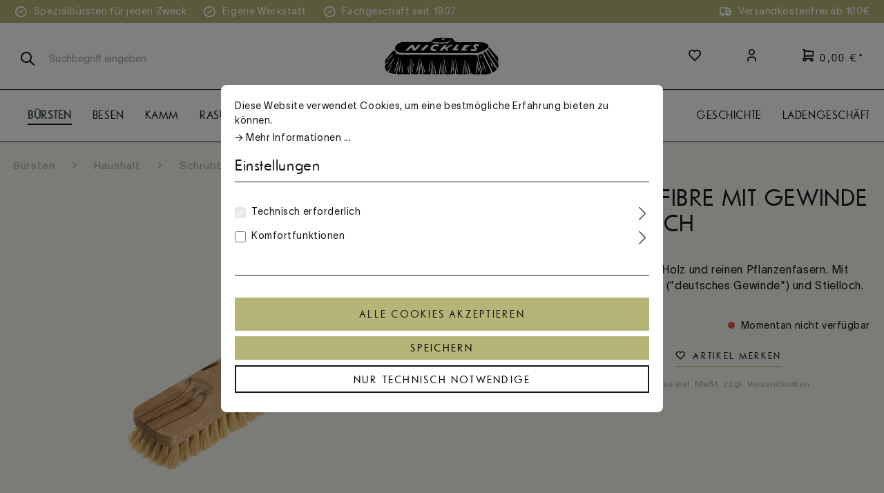

--- FILE ---
content_type: text/html; charset=UTF-8
request_url: https://buersten-nickles.de/Schrubber-Fibre-mit-Gewinde-und-Stielloch/10319
body_size: 12154
content:
<!DOCTYPE html><html lang="de-DE" itemscope="itemscope" itemtype="https://schema.org/WebPage"><head><meta charset="utf-8"><meta name="viewport" content="width=device-width, initial-scale=1, shrink-to-fit=no"><meta name="author" content=""><meta name="robots" content="index,follow"><meta name="revisit-after" content="15 days"><meta name="keywords" content=""><meta name="description" content=""><meta property="og:type" content="product"><meta property="og:site_name" content="Bürsten Nickles"><meta property="og:url" content="https://buersten-nickles.de/Schrubber-Fibre-mit-Gewinde-und-Stielloch/10319"><meta property="og:title" content="Schrubber Fibre mit Gewinde und Stielloch | 10319"><meta property="og:description" content=""><meta property="og:image" content="https://buersten-nickles.de/media/3e/40/f7/1664890082/10319-schrubber-fibre-mit-gewinde-und-stielloch.png?ts=1664890082"><meta property="product:brand" content="Bürsten Walter"><meta property="product:price:amount" content="9.9"><meta property="product:price:currency" content="EUR"><meta property="product:product_link" content="https://buersten-nickles.de/Schrubber-Fibre-mit-Gewinde-und-Stielloch/10319"><meta name="twitter:card" content="product"><meta name="twitter:site" content="Bürsten Nickles"><meta name="twitter:title" content="Schrubber Fibre mit Gewinde und Stielloch | 10319"><meta name="twitter:description" content=""><meta name="twitter:image" content="https://buersten-nickles.de/media/3e/40/f7/1664890082/10319-schrubber-fibre-mit-gewinde-und-stielloch.png?ts=1664890082"><meta itemprop="copyrightHolder" content="Bürsten Nickles"><meta itemprop="copyrightYear" content=""><meta itemprop="isFamilyFriendly" content="true"><meta itemprop="image" content="https://buersten-nickles.de/media/7f/55/88/1700662940/logo_(119).svg?ts=1700662940"><meta name="theme-color" content="#ffffff"><link rel="shortcut icon" href="https://buersten-nickles.de/media/2b/af/28/1700662940/favicon_(121).ico?ts=1700662940"><link rel="apple-touch-icon" href="https://buersten-nickles.de/media/89/78/fa/1700662940/apple-touch-icon_(122).png?ts=1700662940"><link rel="canonical" href="https://buersten-nickles.de/Schrubber-Fibre-mit-Gewinde-und-Stielloch/10319"><title itemprop="name">Schrubber Fibre mit Gewinde und Stielloch | 10319</title><link rel="stylesheet" href="https://buersten-nickles.de/theme/ac81f739c5003e8951eb5fae4db7c961/css/all.css?1744023269"> <script>window.features={"V6_5_0_0":true,"v6.5.0.0":true,"V6_6_0_0":true,"v6.6.0.0":true,"V6_7_0_0":false,"v6.7.0.0":false,"ADDRESS_SELECTION_REWORK":false,"address.selection.rework":false,"DISABLE_VUE_COMPAT":false,"disable.vue.compat":false,"ACCESSIBILITY_TWEAKS":false,"accessibility.tweaks":false,"ADMIN_VITE":false,"admin.vite":false,"TELEMETRY_METRICS":false,"telemetry.metrics":false,"PERFORMANCE_TWEAKS":false,"performance.tweaks":false,"CACHE_REWORK":false,"cache.rework":false,"PAYPAL_SETTINGS_TWEAKS":false,"paypal.settings.tweaks":false};window.useDefaultCookieConsent=true;window.activeNavigationId='6d2514d04d6742c98d91ab5be10b57cb';window.router={'frontend.cart.offcanvas':'/checkout/offcanvas','frontend.cookie.offcanvas':'/cookie/offcanvas','frontend.checkout.finish.page':'/checkout/finish','frontend.checkout.info':'/widgets/checkout/info','frontend.menu.offcanvas':'/widgets/menu/offcanvas','frontend.cms.page':'/widgets/cms','frontend.cms.navigation.page':'/widgets/cms/navigation','frontend.account.addressbook':'/widgets/account/address-book','frontend.country.country-data':'/country/country-state-data','frontend.app-system.generate-token':'/app-system/Placeholder/generate-token',};window.salesChannelId='9964b58f63094941b50f985973fd6f97';window.breakpoints={"xs":0,"sm":576,"md":768,"lg":992,"xl":1200,"xxl":1400};window.customerLoggedInState=0;window.wishlistEnabled=1;window.themeAssetsPublicPath='https://buersten-nickles.de/theme/bd23b70b89804a3fb2776bffbbac7c6f/assets/';window.validationMessages={"required":"Die Eingabe darf nicht leer sein.","email":"Ung\u00fcltige E-Mail-Adresse. Die E-Mail ben\u00f6tigt das Format \"nutzer@beispiel.de\".","confirmation":"Ihre Eingaben sind nicht identisch.","minLength":"Die Eingabe ist zu kurz."};window.themeJsPublicPath='https://buersten-nickles.de/theme/ac81f739c5003e8951eb5fae4db7c961/js/';</script> <script src="https://buersten-nickles.de/theme/ac81f739c5003e8951eb5fae4db7c961/js/storefront/storefront.js?1744023269" defer></script><script src="https://buersten-nickles.de/theme/ac81f739c5003e8951eb5fae4db7c961/js/solid-advanced-slider-elements/solid-advanced-slider-elements.js?1744023269" defer></script><script src="https://buersten-nickles.de/theme/ac81f739c5003e8951eb5fae4db7c961/js/swag-pay-pal/swag-pay-pal.js?1744023269" defer></script><script src="https://buersten-nickles.de/theme/ac81f739c5003e8951eb5fae4db7c961/js/mcs-cookie-permission/mcs-cookie-permission.js?1744023269" defer></script><script src="https://buersten-nickles.de/theme/ac81f739c5003e8951eb5fae4db7c961/js/buersten-nickles-theme/buersten-nickles-theme.js?1744023269" defer></script></head><body class="is-ctl-product is-act-index"><div id="page-top" class="skip-to-content bg-primary-subtle text-primary-emphasis overflow-hidden" tabindex="-1"><div class="container skip-to-content-container d-flex justify-content-center visually-hidden-focusable"><a href="#content-main" class="skip-to-content-link d-inline-flex text-decoration-underline m-1 p-2 fw-bold gap-2"> Zum Hauptinhalt springen </a><a href="#header-main-search-input" class="skip-to-content-link d-inline-flex text-decoration-underline m-1 p-2 fw-bold gap-2 d-none d-sm-block"> Zur Suche springen </a><a href="#main-navigation-menu" class="skip-to-content-link d-inline-flex text-decoration-underline m-1 p-2 fw-bold gap-2 d-none d-lg-block"> Zur Hauptnavigation springen </a></div></div><noscript class="noscript-main"><div role="alert" aria-live="polite" class="alert alert-info alert-has-icon"> <span class="icon"><i class="ti ti-info-square"></i></span> <div class="alert-content-container"><div class="alert-content"> Um unseren Shop in vollem Umfang nutzen zu können, empfehlen wir Ihnen Javascript in Ihrem Browser zu aktivieren. </div></div></div></noscript><header class="header-main"><div class="top-bar"><div class="container"><div class="highlights"><div class="highlight"><i class="ti ti-circle-check"></i> <span>Spezialbürsten für jeden Zweck</span> </div><div class="highlight"><i class="ti ti-circle-check"></i> <span>Eigene Werkstatt</span> </div><div class="highlight"><i class="ti ti-circle-check"></i> <span>Fachgeschäft seit 1907</span> </div><div class="highlight shipping-info"><i class="ti ti-truck"></i> <span>Versandkostenfrei ab 100€</span> </div></div></div></div><div class="container"><div class="row align-items-center header-row"><div class="col-12 col-sm-6 col-lg-4 order-5 order-sm-2 order-lg-1 header-search-col"><div class="nav-main-toggle d-none d-sm-block d-lg-none"> <button class="btn nav-main-toggle-btn header-actions-btn" type="button" data-off-canvas-menu="true" aria-label="Menü"> Menu </button> </div><div class="collapse" id="searchCollapse"><div class="header-search my-2 m-sm-auto"><form action="/search" method="get" data-search-widget="true" data-search-widget-options="{&quot;searchWidgetMinChars&quot;:2}" data-url="/suggest?search=" class="header-search-form"><div class="input-group"> <button type="submit" class="btn header-search-btn" aria-label="Suchen"> <span class="header-search-icon"><i class="ti ti-search"></i></span> </button> <input type="search" id="header-main-search-input" name="search" class="form-control header-search-input" autocomplete="off" autocapitalize="off" placeholder="Suchbegriff eingeben" aria-label="Suchbegriff eingeben" value=""></div></form></div></div></div><div class="col-12 col-lg-4 header-logo-col order-1 order-lg-2"><div class="header-logo-main text-center"><a class="header-logo-main-link" href="/" title="Zur Startseite gehen"><picture class="header-logo-picture"><img src="https://buersten-nickles.de/theme/bd23b70b89804a3fb2776bffbbac7c6f/assets/img/logo.svg?1744023269" alt="Zur Startseite gehen" class="img-fluid header-logo-main-img"/></picture></a></div></div><div class="col-12 col-sm-6 col-lg-4 order-3 header-actions-col"><div class="row justify-content-end"><div class="col-auto d-sm-none"><div class="menu-button"> <button class="btn nav-main-toggle-btn header-actions-btn" type="button" data-off-canvas-menu="true" aria-label="Menü"> Menu </button> </div></div><div class="col-auto d-sm-none"><div class="search-toggle"> <button class="btn header-actions-btn search-toggle-btn js-search-toggle-btn collapsed" type="button" data-bs-toggle="collapse" data-bs-target="#searchCollapse" aria-expanded="false" aria-controls="searchCollapse" aria-label="Suchen"><i class="ti ti-search"></i></button> </div></div><div class="col-auto ml-auto ml-sm-0"><div class="header-wishlist"><a class="btn header-wishlist-btn header-actions-btn" href="/wishlist" title="Merkzettel" aria-label="Merkzettel"> <span class="header-wishlist-icon"><i class="ti ti-heart"></i></span> <span class="badge -primary header-wishlist-badge" id="wishlist-basket" data-wishlist-storage="true" data-wishlist-storage-options="{&quot;listPath&quot;:&quot;\/wishlist\/list&quot;,&quot;mergePath&quot;:&quot;\/wishlist\/merge&quot;,&quot;pageletPath&quot;:&quot;\/wishlist\/merge\/pagelet&quot;}" data-wishlist-widget="true" data-wishlist-widget-options="{&quot;showCounter&quot;:true}"></span> </a></div></div><div class="col-auto"><div class="account-menu"><div class="dropdown"> <button class="btn account-menu-btn header-actions-btn" type="button" id="accountWidget" data-account-menu="true" data-bs-toggle="dropdown" aria-haspopup="true" aria-expanded="false" aria-label="Ihr Konto" title="Ihr Konto"><i class="ti ti-user"></i></button> <div class="dropdown-menu dropdown-menu-right account-menu-dropdown js-account-menu-dropdown" aria-labelledby="accountWidget"><div class="offcanvas-header"> <button class="btn btn-light offcanvas-close js-offcanvas-close"> <span class="icon icon-x icon-sm"><svg xmlns="http://www.w3.org/2000/svg" xmlns:xlink="http://www.w3.org/1999/xlink" width="24" height="24" viewBox="0 0 24 24"><defs><path d="m10.5858 12-7.293-7.2929c-.3904-.3905-.3904-1.0237 0-1.4142.3906-.3905 1.0238-.3905 1.4143 0L12 10.5858l7.2929-7.293c.3905-.3904 1.0237-.3904 1.4142 0 .3905.3906.3905 1.0238 0 1.4143L13.4142 12l7.293 7.2929c.3904.3905.3904 1.0237 0 1.4142-.3906.3905-1.0238.3905-1.4143 0L12 13.4142l-7.2929 7.293c-.3905.3904-1.0237.3904-1.4142 0-.3905-.3906-.3905-1.0238 0-1.4143L10.5858 12z" id="icons-default-x" /></defs><use xlink:href="#icons-default-x" fill="#758CA3" fill-rule="evenodd" /></svg></span> Menü schließen </button> </div><div class="offcanvas-body"><div class="account-menu"><div class="dropdown-header account-menu-header"> Ihr Konto </div><div class="account-menu-login"><a href="/account/login" title="Anmelden" class="btn btn-primary account-menu-login-button"> Anmelden </a><div class="account-menu-register"> oder <a href="/account/login" title="Registrieren"> registrieren </a></div></div><div class="account-menu-links"><div class="header-account-menu"><div class="card account-menu-inner"><nav class="list-group list-group-flush account-aside-list-group"><a href="/account" title="Übersicht" class="list-group-item list-group-item-action account-aside-item"> Übersicht </a><a href="/account/profile" title="Persönliches Profil" class="list-group-item list-group-item-action account-aside-item"> Persönliches Profil </a><a href="/account/address" title="Adressen" class="list-group-item list-group-item-action account-aside-item"> Adressen </a><a href="/account/payment" title="Zahlungsarten" class="list-group-item list-group-item-action account-aside-item"> Zahlungsarten </a><a href="/account/order" title="Bestellungen" class="list-group-item list-group-item-action account-aside-item"> Bestellungen </a></nav></div></div></div></div></div></div></div></div></div><div class="col-auto"><div class="header-cart" data-off-canvas-cart="true"><a class="btn header-cart-btn header-actions-btn" href="/checkout/cart" data-cart-widget="true" title="Warenkorb" aria-label="Warenkorb"> <span class="header-cart-icon"><i class="ti ti-shopping-cart"></i></span><span class="header-cart-total"> 0,00 €* </span> </a></div></div></div></div></div></div></header><div class="nav-main"><div class="container"><div class="main-navigation" id="mainNavigation" data-flyout-menu="true"><div class="container"><nav class="nav main-navigation-menu" itemscope="itemscope" itemtype="http://schema.org/SiteNavigationElement"><a class="nav-link main-navigation-link active" href="https://buersten-nickles.de/Buersten/" itemprop="url" data-flyout-menu-trigger="6e357b9d3c9f4e00bed9138a9ba13ad7" title="Bürsten"><div class="main-navigation-link-text"> <span itemprop="name">Bürsten</span> </div></a><a class="nav-link main-navigation-link" href="https://buersten-nickles.de/Besen/" itemprop="url" data-flyout-menu-trigger="fcd0cf53a4eb42989bd362a49bac9141" title="Besen"><div class="main-navigation-link-text"> <span itemprop="name">Besen</span> </div></a><a class="nav-link main-navigation-link" href="https://buersten-nickles.de/Kamm/" itemprop="url" title="Kamm"><div class="main-navigation-link-text"> <span itemprop="name">Kamm</span> </div></a><a class="nav-link main-navigation-link" href="https://buersten-nickles.de/Rasur/" itemprop="url" title="Rasur"><div class="main-navigation-link-text"> <span itemprop="name">Rasur</span> </div></a><a class="nav-link main-navigation-link" href="https://buersten-nickles.de/Haushaltsartikel/" itemprop="url" data-flyout-menu-trigger="a05aedccadff4e96bfadeece79b36242" title="Haushaltsartikel"><div class="main-navigation-link-text"> <span itemprop="name">Haushaltsartikel</span> </div></a><a class="nav-link main-navigation-link" href="https://buersten-nickles.de/Geschenkesets/" itemprop="url" title="Geschenkesets"><div class="main-navigation-link-text"> <span itemprop="name">Geschenkesets</span> </div></a></nav><div class="navigation-flyouts"><div class="navigation-flyout" data-flyout-menu-id="6e357b9d3c9f4e00bed9138a9ba13ad7"><div class="container"><div class="navigation-flyout-content"><div class="navigation-flyout-categories is-level-0 "><div class="navigation-flyout-col "><a class="nav-item nav-link navigation-flyout-link navigation-flyout-link__simple is-level-0" href="https://buersten-nickles.de/Buersten/Handeinzug/" itemprop="url" title="Handeinzug"> <span itemprop="name">Handeinzug</span> </a><a class="nav-item nav-link navigation-flyout-link navigation-flyout-link__simple is-level-0" href="https://buersten-nickles.de/Buersten/Bamberger-Buersten/" itemprop="url" title="Bamberger Bürsten"> <span itemprop="name">Bamberger Bürsten</span> </a><a class="nav-item nav-link navigation-flyout-link navigation-flyout-link__simple is-level-0" href="https://buersten-nickles.de/Buersten/Tierbedarf/" itemprop="url" title="Tierbedarf"> <span itemprop="name">Tierbedarf</span> </a></div><div class="navigation-flyout-col navigation-flyout-col--multi "><a class="nav-item nav-link navigation-flyout-link is-level-0" href="https://buersten-nickles.de/Buersten/Koerper/" itemprop="url" title="Körper"> <span itemprop="name">Körper</span> </a><div class="navigation-flyout-categories is-level-1 "><div class="navigation-flyout-col "><a class="nav-item nav-link navigation-flyout-link navigation-flyout-link__simple is-level-1" href="https://buersten-nickles.de/Buersten/Koerper/Haarbuerste/" itemprop="url" title="Haarbürste"> <span itemprop="name">Haarbürste</span> </a><a class="nav-item nav-link navigation-flyout-link navigation-flyout-link__simple is-level-1" href="https://buersten-nickles.de/Buersten/Koerper/Handwaschbuerste/" itemprop="url" title="Handwaschbürste"> <span itemprop="name">Handwaschbürste</span> </a><a class="nav-item nav-link navigation-flyout-link navigation-flyout-link__simple is-level-1" href="https://buersten-nickles.de/Buersten/Koerper/Badebuerste/" itemprop="url" title="Badebürste"> <span itemprop="name">Badebürste</span> </a><a class="nav-item nav-link navigation-flyout-link navigation-flyout-link__simple is-level-1" href="https://buersten-nickles.de/Buersten/Koerper/Massagebuerste/" itemprop="url" title="Massagebürste"> <span itemprop="name">Massagebürste</span> </a><a class="nav-item nav-link navigation-flyout-link navigation-flyout-link__simple is-level-1" href="https://buersten-nickles.de/Buersten/Koerper/Gesichtsbuerste/" itemprop="url" title="Gesichtsbürste"> <span itemprop="name">Gesichtsbürste</span> </a></div></div></div><div class="navigation-flyout-col navigation-flyout-col--multi navigation-flyout-col--multi--contains-double"><a class="nav-item nav-link navigation-flyout-link is-level-0 active" href="https://buersten-nickles.de/Buersten/Haushalt/" itemprop="url" title="Haushalt"> <span itemprop="name">Haushalt</span> </a><div class="navigation-flyout-categories is-level-1 "><div class="navigation-flyout-col navigation-flyout-col--double"><a class="nav-item nav-link navigation-flyout-link navigation-flyout-link__simple is-level-1 active" href="https://buersten-nickles.de/Buersten/Haushalt/Schrubber/" itemprop="url" title="Schrubber"> <span itemprop="name">Schrubber</span> </a><a class="nav-item nav-link navigation-flyout-link navigation-flyout-link__simple is-level-1" href="https://buersten-nickles.de/Buersten/Haushalt/Scheuerbuerste/" itemprop="url" title="Scheuerbürste"> <span itemprop="name">Scheuerbürste</span> </a><a class="nav-item nav-link navigation-flyout-link navigation-flyout-link__simple is-level-1" href="https://buersten-nickles.de/Buersten/Haushalt/Schuhbuerste/" itemprop="url" title="Schuhbürste"> <span itemprop="name">Schuhbürste</span> </a><a class="nav-item nav-link navigation-flyout-link navigation-flyout-link__simple is-level-1" href="https://buersten-nickles.de/Buersten/Haushalt/Kleiderbuerste/" itemprop="url" title="Kleiderbürste"> <span itemprop="name">Kleiderbürste</span> </a><a class="nav-item nav-link navigation-flyout-link navigation-flyout-link__simple is-level-1" href="https://buersten-nickles.de/Buersten/Haushalt/Spuelbuerste/" itemprop="url" title="Spülbürste"> <span itemprop="name">Spülbürste</span> </a><a class="nav-item nav-link navigation-flyout-link navigation-flyout-link__simple is-level-1" href="https://buersten-nickles.de/Buersten/Haushalt/Toilettenbuerste/" itemprop="url" title="Toilettenbürste"> <span itemprop="name">Toilettenbürste</span> </a><a class="nav-item nav-link navigation-flyout-link navigation-flyout-link__simple is-level-1" href="https://buersten-nickles.de/Buersten/Haushalt/Heizkoerperbuerste/" itemprop="url" title="Heizkörperbürste"> <span itemprop="name">Heizkörperbürste</span> </a><a class="nav-item nav-link navigation-flyout-link navigation-flyout-link__simple is-level-1" href="https://buersten-nickles.de/Buersten/Haushalt/Gemuese-und-Pilzbuerste/" itemprop="url" title="Gemüse und Pilzbürste"> <span itemprop="name">Gemüse und Pilzbürste</span> </a><a class="nav-item nav-link navigation-flyout-link navigation-flyout-link__simple is-level-1" href="https://buersten-nickles.de/Buersten/Haushalt/Reinigungsbuerste/" itemprop="url" title="Reinigungsbürste"> <span itemprop="name">Reinigungsbürste</span> </a><a class="nav-item nav-link navigation-flyout-link navigation-flyout-link__simple is-level-1" href="https://buersten-nickles.de/Buersten/Haushalt/Flaschenbuerste/" itemprop="url" title="Flaschenbürste"> <span itemprop="name">Flaschenbürste</span> </a></div></div></div><div class="navigation-flyout-col navigation-flyout-col--multi "><a class="nav-item nav-link navigation-flyout-link is-level-0" href="https://buersten-nickles.de/Buersten/Spezial/" itemprop="url" title="Spezial"> <span itemprop="name">Spezial</span> </a><div class="navigation-flyout-categories is-level-1 "><div class="navigation-flyout-col "><a class="nav-item nav-link navigation-flyout-link navigation-flyout-link__simple is-level-1" href="https://buersten-nickles.de/Buersten/Spezial/Tuellen-und-Schlauchbuersten/" itemprop="url" title="Tüllen- und Schlauchbürsten"> <span itemprop="name">Tüllen- und Schlauchbürsten</span> </a><a class="nav-item nav-link navigation-flyout-link navigation-flyout-link__simple is-level-1" href="https://buersten-nickles.de/Buersten/Spezial/Zylinderbuersten/" itemprop="url" title="Zylinderbürsten"> <span itemprop="name">Zylinderbürsten</span> </a></div></div></div></div></div></div></div><div class="navigation-flyout" data-flyout-menu-id="fcd0cf53a4eb42989bd362a49bac9141"><div class="container"><div class="navigation-flyout-content"><div class="navigation-flyout-categories is-level-0 "><div class="navigation-flyout-col "><a class="nav-item nav-link navigation-flyout-link navigation-flyout-link__simple is-level-0" href="https://buersten-nickles.de/Besen/Handeinzug/" itemprop="url" title="Handeinzug"> <span itemprop="name">Handeinzug</span> </a><a class="nav-item nav-link navigation-flyout-link navigation-flyout-link__simple is-level-0" href="https://buersten-nickles.de/Besen/Besenstiele/" itemprop="url" title="Besenstiele"> <span itemprop="name">Besenstiele</span> </a><a class="nav-item nav-link navigation-flyout-link navigation-flyout-link__simple is-level-0" href="https://buersten-nickles.de/Besen/Zubehoer/" itemprop="url" title="Zubehör"> <span itemprop="name">Zubehör</span> </a></div><div class="navigation-flyout-col navigation-flyout-col--multi "><a class="nav-item nav-link navigation-flyout-link is-level-0" href="https://buersten-nickles.de/Besen/Innen/" itemprop="url" title="Innen"> <span itemprop="name">Innen</span> </a><div class="navigation-flyout-categories is-level-1 "><div class="navigation-flyout-col "><a class="nav-item nav-link navigation-flyout-link navigation-flyout-link__simple is-level-1" href="https://buersten-nickles.de/Besen/Innen/Handfeger/" itemprop="url" title="Handfeger"> <span itemprop="name">Handfeger</span> </a><a class="nav-item nav-link navigation-flyout-link navigation-flyout-link__simple is-level-1" href="https://buersten-nickles.de/Besen/Innen/Kehrbesen/" itemprop="url" title="Kehrbesen"> <span itemprop="name">Kehrbesen</span> </a></div></div></div><div class="navigation-flyout-col navigation-flyout-col--multi "><a class="nav-item nav-link navigation-flyout-link is-level-0" href="https://buersten-nickles.de/Besen/Aussen/" itemprop="url" title="Außen"> <span itemprop="name">Außen</span> </a><div class="navigation-flyout-categories is-level-1 "><div class="navigation-flyout-col "><a class="nav-item nav-link navigation-flyout-link navigation-flyout-link__simple is-level-1" href="https://buersten-nickles.de/Besen/Aussen/Handfeger/" itemprop="url" title="Handfeger"> <span itemprop="name">Handfeger</span> </a><a class="nav-item nav-link navigation-flyout-link navigation-flyout-link__simple is-level-1" href="https://buersten-nickles.de/Besen/Aussen/Strassenbesen/" itemprop="url" title="Straßenbesen"> <span itemprop="name">Straßenbesen</span> </a><a class="nav-item nav-link navigation-flyout-link navigation-flyout-link__simple is-level-1" href="https://buersten-nickles.de/Besen/Aussen/Terrasse-Hof/" itemprop="url" title="Terrasse &amp; Hof"> <span itemprop="name">Terrasse &amp; Hof</span> </a></div></div></div></div></div></div></div><div class="navigation-flyout" data-flyout-menu-id="a05aedccadff4e96bfadeece79b36242"><div class="container"><div class="navigation-flyout-content"><div class="navigation-flyout-categories is-level-0 "><div class="navigation-flyout-col "><a class="nav-item nav-link navigation-flyout-link navigation-flyout-link__simple is-level-0" href="https://buersten-nickles.de/Haushaltsartikel/Pinsel/" itemprop="url" title="Pinsel"> <span itemprop="name">Pinsel</span> </a><a class="nav-item nav-link navigation-flyout-link navigation-flyout-link__simple is-level-0" href="https://buersten-nickles.de/Haushaltsartikel/Pflege/" itemprop="url" title="Pflege"> <span itemprop="name">Pflege</span> </a><a class="nav-item nav-link navigation-flyout-link navigation-flyout-link__simple is-level-0" href="https://buersten-nickles.de/Haushaltsartikel/Fussmatte/" itemprop="url" title="Fußmatte"> <span itemprop="name">Fußmatte</span> </a><a class="nav-item nav-link navigation-flyout-link navigation-flyout-link__simple is-level-0" href="https://buersten-nickles.de/Haushaltsartikel/Sonstiges/" itemprop="url" title="Sonstiges"> <span itemprop="name">Sonstiges</span> </a></div><div class="navigation-flyout-col navigation-flyout-col--multi "><a class="nav-item nav-link navigation-flyout-link is-level-0" href="https://buersten-nickles.de/Haushaltsartikel/Reinigung/" itemprop="url" title="Reinigung"> <span itemprop="name">Reinigung</span> </a><div class="navigation-flyout-categories is-level-1 "><div class="navigation-flyout-col "><a class="nav-item nav-link navigation-flyout-link navigation-flyout-link__simple is-level-1" href="https://buersten-nickles.de/Haushaltsartikel/Reinigung/Kehrschaufel/" itemprop="url" title="Kehrschaufel"> <span itemprop="name">Kehrschaufel</span> </a><a class="nav-item nav-link navigation-flyout-link navigation-flyout-link__simple is-level-1" href="https://buersten-nickles.de/Haushaltsartikel/Reinigung/Schwaemme-Tuecher/" itemprop="url" title="Schwämme &amp; Tücher"> <span itemprop="name">Schwämme &amp; Tücher</span> </a><a class="nav-item nav-link navigation-flyout-link navigation-flyout-link__simple is-level-1" href="https://buersten-nickles.de/Haushaltsartikel/Reinigung/Fensterputzgeraete/" itemprop="url" title="Fensterputzgeräte"> <span itemprop="name">Fensterputzgeräte</span> </a><a class="nav-item nav-link navigation-flyout-link navigation-flyout-link__simple is-level-1" href="https://buersten-nickles.de/Haushaltsartikel/Reinigung/Bodenwischer/" itemprop="url" title="Bodenwischer"> <span itemprop="name">Bodenwischer</span> </a><a class="nav-item nav-link navigation-flyout-link navigation-flyout-link__simple is-level-1" href="https://buersten-nickles.de/Haushaltsartikel/Reinigung/Staubwedel-Spinnfeger/" itemprop="url" title="Staubwedel &amp; Spinnfeger"> <span itemprop="name">Staubwedel &amp; Spinnfeger</span> </a><a class="nav-item nav-link navigation-flyout-link navigation-flyout-link__simple is-level-1" href="https://buersten-nickles.de/Haushaltsartikel/Reinigung/Reinigungsmittel/" itemprop="url" title="Reinigungsmittel"> <span itemprop="name">Reinigungsmittel</span> </a></div></div></div></div></div></div></div></div></div></div><div class="extra-navigation" id="extraNavigation"><nav class="nav extra-navigation-menu"><a class="nav-link extra-navigation-link" href="https://buersten-nickles.de/Buersten-Nickles/Unsere-Geschichte/" itemprop="url" title="Geschichte"><div class="extra-navigation-link-text"> <span itemprop="name">Geschichte</span> </div></a><a class="nav-link extra-navigation-link" href="https://buersten-nickles.de/Buersten-Nickles/Ladengeschaeft/" itemprop="url" title="Ladengeschäft"><div class="extra-navigation-link-text"> <span itemprop="name">Ladengeschäft</span> </div></a></nav></div></div></div><div class="d-none js-navigation-offcanvas-initial-content"><div class="offcanvas-header"> <button class="btn btn-light offcanvas-close js-offcanvas-close"> <span class="icon icon-x icon-sm"><svg xmlns="http://www.w3.org/2000/svg" xmlns:xlink="http://www.w3.org/1999/xlink" width="24" height="24" viewBox="0 0 24 24"><use xlink:href="#icons-default-x" fill="#758CA3" fill-rule="evenodd" /></svg></span> Menü schließen </button> </div><div class="offcanvas-body"><nav class="nav navigation-offcanvas-actions"></nav><div class="navigation-offcanvas-container js-navigation-offcanvas"><div class="navigation-offcanvas-overlay-content js-navigation-offcanvas-overlay-content"><a class="nav-item nav-link is-home-link navigation-offcanvas-link js-navigation-offcanvas-link" href="/widgets/menu/offcanvas" itemprop="url" title="Zeige alle Kategorien"> <span class="navigation-offcanvas-link-icon js-navigation-offcanvas-loading-icon"><i class="ti ti-list-search"></i></span> <span itemprop="name">Zeige alle Kategorien</span> </a><a class="nav-item nav-link navigation-offcanvas-headline" href="https://buersten-nickles.de/Buersten/Haushalt/Schrubber/" itemprop="url"> <span itemprop="name"> Schrubber </span> </a><a class="nav-item nav-link is-back-link navigation-offcanvas-link js-navigation-offcanvas-link" href="/widgets/menu/offcanvas?navigationId=3f543a4cf87a438889ddffb8adbbcf71" itemprop="url" title="Zurück"> <span class="navigation-offcanvas-link-icon js-navigation-offcanvas-loading-icon"><i class="ti ti-arrow-left"></i></span> <span itemprop="name"> Zurück </span> </a><ul class="list-unstyled navigation-offcanvas-list"></ul></div></div></div></div><main class="content-main" id="content-main"><div class="flashbags container"></div><div class="container-main"><div class="cms-breadcrumb container"><nav aria-label="breadcrumb"><ol class="breadcrumb" itemscope itemtype="https://schema.org/BreadcrumbList"><li class="breadcrumb-item" itemprop="itemListElement" itemscope itemtype="https://schema.org/ListItem"><a href="https://buersten-nickles.de/Buersten/" class="breadcrumb-link " title="Bürsten" itemprop="item"><link itemprop="url" href="https://buersten-nickles.de/Buersten/"> <span class="breadcrumb-title" itemprop="name">Bürsten</span> </a><meta itemprop="position" content="1"></li><div class="breadcrumb-placeholder"><i class="ti ti-chevron-right"></i></div><li class="breadcrumb-item" itemprop="itemListElement" itemscope itemtype="https://schema.org/ListItem"><a href="https://buersten-nickles.de/Buersten/Haushalt/" class="breadcrumb-link " title="Haushalt" itemprop="item"><link itemprop="url" href="https://buersten-nickles.de/Buersten/Haushalt/"> <span class="breadcrumb-title" itemprop="name">Haushalt</span> </a><meta itemprop="position" content="2"></li><div class="breadcrumb-placeholder"><i class="ti ti-chevron-right"></i></div><li class="breadcrumb-item" aria-current="page" itemprop="itemListElement" itemscope itemtype="https://schema.org/ListItem"><a href="https://buersten-nickles.de/Buersten/Haushalt/Schrubber/" class="breadcrumb-link is-active" title="Schrubber" itemprop="item"><link itemprop="url" href="https://buersten-nickles.de/Buersten/Haushalt/Schrubber/"> <span class="breadcrumb-title" itemprop="name">Schrubber</span> </a><meta itemprop="position" content="3"></li></ol></nav></div><div class="cms-page product-detail" itemscope itemtype="https://schema.org/Product"><div class="cms-sections"><div class="cms-section pos-0 cms-section-default" style=""><section class="cms-section-default boxed"><div class="cms-block pos-0 cms-block-gallery-buybox position-relative" style=";"><div class="cms-block-container" style=""><div class="cms-block-container-row row cms-row "><div class="col-lg-6 product-detail-media" data-cms-element-id="019132c2e8147a4e9232cd311f06ca8b"><div class="cms-element-image-gallery"><a href="#content-after-target-019132c2e8147a4e9232cd30b2146517" class="skip-target visually-hidden-focusable overflow-hidden"> Bildergalerie überspringen </a><div class="row gallery-slider-row is-single-image js-gallery-zoom-modal-container" data-magnifier="true" data-magnifier-options='{"keepAspectRatioOnZoom":false}' role="region" aria-label="Bildergalerie mit 1 Elementen" tabindex="0"><div class="gallery-slider-col col-12 order-1" data-zoom-modal="true"><div class="base-slider gallery-slider"><div class="gallery-slider-single-image is-contain js-magnifier-container" style="min-height: 600px"><img src="https://buersten-nickles.de/media/3e/40/f7/1664890082/10319-schrubber-fibre-mit-gewinde-und-stielloch.png?ts=1664890082" srcset="https://buersten-nickles.de/thumbnail/3e/40/f7/1664890082/10319-schrubber-fibre-mit-gewinde-und-stielloch_400x400.png?ts=1664890084 400w, https://buersten-nickles.de/thumbnail/3e/40/f7/1664890082/10319-schrubber-fibre-mit-gewinde-und-stielloch_800x800.png?ts=1664890084 800w, https://buersten-nickles.de/thumbnail/3e/40/f7/1664890082/10319-schrubber-fibre-mit-gewinde-und-stielloch_1920x1920.png?ts=1664890084 1920w" sizes="(min-width: 1200px) 454px, (min-width: 992px) 400px, (min-width: 768px) 331px, (min-width: 576px) 767px, (min-width: 0px) 575px, 34vw" class="img-fluid gallery-slider-image magnifier-image js-magnifier-image" data-full-image="https://buersten-nickles.de/media/3e/40/f7/1664890082/10319-schrubber-fibre-mit-gewinde-und-stielloch.png?ts=1664890082" data-object-fit="contain" itemprop="image" loading="eager" /></div></div></div><div class="zoom-modal-wrapper"><div class="modal is-fullscreen zoom-modal js-zoom-modal no-thumbnails" data-bs-backdrop="false" data-image-zoom-modal="true" tabindex="-1" role="dialog" aria-modal="true" aria-hidden="true" aria-label="Bildergalerie mit %total% Elementen"><div class="modal-dialog"><div class="modal-content"> <button type="button" class="btn-close close" data-bs-dismiss="modal" aria-label="Close"></button> <div class="modal-body"><div class="zoom-modal-actions btn-group" role="group" aria-label="zoom actions"> <button class="btn btn-light image-zoom-btn js-image-zoom-out"> <span class="icon icon-minus-circle"><svg xmlns="http://www.w3.org/2000/svg" xmlns:xlink="http://www.w3.org/1999/xlink" width="24" height="24" viewBox="0 0 24 24"><defs><path d="M24 12c0 6.6274-5.3726 12-12 12S0 18.6274 0 12 5.3726 0 12 0s12 5.3726 12 12zM12 2C6.4772 2 2 6.4772 2 12s4.4772 10 10 10 10-4.4772 10-10S17.5228 2 12 2zM7 13c-.5523 0-1-.4477-1-1s.4477-1 1-1h10c.5523 0 1 .4477 1 1s-.4477 1-1 1H7z" id="icons-default-minus-circle" /></defs><use xlink:href="#icons-default-minus-circle" fill="#758CA3" fill-rule="evenodd" /></svg></span> </button> <button class="btn btn-light image-zoom-btn js-image-zoom-reset"> <span class="icon icon-screen-minimize"><svg xmlns="http://www.w3.org/2000/svg" xmlns:xlink="http://www.w3.org/1999/xlink" width="24" height="24" viewBox="0 0 24 24"><defs><path d="M18.4142 7H22c.5523 0 1 .4477 1 1s-.4477 1-1 1h-6c-.5523 0-1-.4477-1-1V2c0-.5523.4477-1 1-1s1 .4477 1 1v3.5858l5.2929-5.293c.3905-.3904 1.0237-.3904 1.4142 0 .3905.3906.3905 1.0238 0 1.4143L18.4142 7zM17 18.4142V22c0 .5523-.4477 1-1 1s-1-.4477-1-1v-6c0-.5523.4477-1 1-1h6c.5523 0 1 .4477 1 1s-.4477 1-1 1h-3.5858l5.293 5.2929c.3904.3905.3904 1.0237 0 1.4142-.3906.3905-1.0238.3905-1.4143 0L17 18.4142zM7 5.5858V2c0-.5523.4477-1 1-1s1 .4477 1 1v6c0 .5523-.4477 1-1 1H2c-.5523 0-1-.4477-1-1s.4477-1 1-1h3.5858L.2928 1.7071C-.0975 1.3166-.0975.6834.2929.293c.3906-.3905 1.0238-.3905 1.4143 0L7 5.5858zM5.5858 17H2c-.5523 0-1-.4477-1-1s.4477-1 1-1h6c.5523 0 1 .4477 1 1v6c0 .5523-.4477 1-1 1s-1-.4477-1-1v-3.5858l-5.2929 5.293c-.3905.3904-1.0237.3904-1.4142 0-.3905-.3906-.3905-1.0238 0-1.4143L5.5858 17z" id="icons-default-screen-minimize" /></defs><use xlink:href="#icons-default-screen-minimize" fill="#758CA3" fill-rule="evenodd" /></svg></span> </button> <button class="btn btn-light image-zoom-btn js-image-zoom-in"> <span class="icon icon-plus-circle"><svg xmlns="http://www.w3.org/2000/svg" xmlns:xlink="http://www.w3.org/1999/xlink" width="24" height="24" viewBox="0 0 24 24"><defs><path d="M11 11V7c0-.5523.4477-1 1-1s1 .4477 1 1v4h4c.5523 0 1 .4477 1 1s-.4477 1-1 1h-4v4c0 .5523-.4477 1-1 1s-1-.4477-1-1v-4H7c-.5523 0-1-.4477-1-1s.4477-1 1-1h4zm1-9C6.4772 2 2 6.4772 2 12s4.4772 10 10 10 10-4.4772 10-10S17.5228 2 12 2zm12 10c0 6.6274-5.3726 12-12 12S0 18.6274 0 12 5.3726 0 12 0s12 5.3726 12 12z" id="icons-default-plus-circle" /></defs><use xlink:href="#icons-default-plus-circle" fill="#758CA3" fill-rule="evenodd" /></svg></span> </button> </div><div class="gallery-slider" data-gallery-slider-container=true><div class="gallery-slider-item"><div class="image-zoom-container" data-image-zoom="true"><img data-src="https://buersten-nickles.de/media/3e/40/f7/1664890082/10319-schrubber-fibre-mit-gewinde-und-stielloch.png?ts=1664890082" data-srcset="https://buersten-nickles.de/media/3e/40/f7/1664890082/10319-schrubber-fibre-mit-gewinde-und-stielloch.png?ts=1664890082 401w, https://buersten-nickles.de/thumbnail/3e/40/f7/1664890082/10319-schrubber-fibre-mit-gewinde-und-stielloch_400x400.png?ts=1664890084 400w, https://buersten-nickles.de/thumbnail/3e/40/f7/1664890082/10319-schrubber-fibre-mit-gewinde-und-stielloch_800x800.png?ts=1664890084 800w, https://buersten-nickles.de/thumbnail/3e/40/f7/1664890082/10319-schrubber-fibre-mit-gewinde-und-stielloch_1920x1920.png?ts=1664890084 1920w" class="gallery-slider-image js-image-zoom-element js-load-img" tabindex="0" loading="eager" /></div></div></div></div></div></div></div></div></div></div><div id="content-after-target-019132c2e8147a4e9232cd30b2146517"></div></div><div class="col-lg-6 offset-xl-1 col-xl-5 product-detail-buy" data-cms-element-id="019132c2e8147a4e9232cd3206388447"><div class="cms-element-buy-box" data-buy-box="true" data-buy-box-options='{&quot;elementId&quot;:&quot;019132c2e8147a4e9232cd3206388447&quot;}'><div class="product-detail-buy-019132c2e8147a4e9232cd3206388447 js-magnifier-zoom-image-container"><div class="product-detail-headline"><div class="product-detail-name-container"><h1 class="product-detail-name" itemprop="name"> Schrubber Fibre mit Gewinde und Stielloch </h1></div></div><div class="product-detail-ordernumber-container"> <span class="product-detail-ordernumber-label"> ArtNr.: </span> <meta itemprop="productID" content="ab792c33c4a84c91a72405048d37929b"> <span class="product-detail-ordernumber" itemprop="sku"> 10319 </span> </div><div class="product-detail-description-text" itemprop="description"> Robuster Schrubber aus Holz und reinen Pflanzenfasern. Mit Standard-Besengewinde (&quot;deutsches Gewinde&quot;) und Stielloch. </div><div itemprop="brand" itemtype="https://schema.org/Brand" itemscope><meta itemprop="name" content="Bürsten Walter"></div><meta itemprop="width" content="70 mm"><meta itemprop="depth" content="235 mm"><div class="product-detail-buy"><div itemprop="offers" itemscope itemtype="http://schema.org/Offer"><meta itemprop="url" content="https://buersten-nickles.de/Schrubber-Fibre-mit-Gewinde-und-Stielloch/10319"><meta itemprop="priceCurrency" content="EUR"><div class="product-detail-price-container"><meta itemprop="price" content="9.9"><div class="product-detail-price"><div class="wrap"> <span class="product-detail-price-price"> 9,90 €* </span> </div><div class="product-delivery-information"><link itemprop="availability" href="http://schema.org/LimitedAvailability"/><p class="delivery-information delivery-soldout"> <span class="delivery-status-indicator bg-danger"></span> Momentan nicht verfügbar </p></div></div></div><div class="product-detail-form-container"><form id="productDetailPageBuyProductForm" action="/checkout/line-item/add" method="post" class="buy-widget" data-add-to-cart="true"></form></div><div class="product-detail-wishlist-tax-wrap offset-lg-2"><div class="product-wishlist"> <button class="btn btn-link product-wishlist-ab792c33c4a84c91a72405048d37929b product-wishlist-action product-wishlist-not-added product-wishlist-loading" title="listing.toggleWishlist" data-add-to-wishlist="true" data-add-to-wishlist-options="{&quot;productId&quot;:&quot;ab792c33c4a84c91a72405048d37929b&quot;,&quot;router&quot;:{&quot;add&quot;:{&quot;afterLoginPath&quot;:&quot;\/wishlist\/add-after-login\/ab792c33c4a84c91a72405048d37929b&quot;,&quot;path&quot;:&quot;\/wishlist\/add\/ab792c33c4a84c91a72405048d37929b&quot;},&quot;remove&quot;:{&quot;path&quot;:&quot;\/wishlist\/remove\/ab792c33c4a84c91a72405048d37929b&quot;}},&quot;texts&quot;:{&quot;add&quot;:&quot;Artikel merken&quot;,&quot;remove&quot;:&quot;Vom Merkzettel entfernen&quot;}}"><i class="ti ti-heart-handshake wishlist icon-wishlist-added"></i><i class="ti ti-heart wishlist icon-wishlist-not-added"></i> <span class="product-wishlist-btn-content text-wishlist-not-added product-wishlist-btn-content-md"> Artikel merken </span> <span class="product-wishlist-btn-content text-wishlist-remove product-wishlist-btn-content-md"> Vom Merkzettel entfernen </span> </button> </div><div class="product-detail-tax-container"><p class="product-detail-tax"><a class="product-detail-tax-link" href="/widgets/cms/ea35df0054bb4d76baabafa19651704a" title="Preise inkl. MwSt. zzgl. Versandkosten" data-ajax-modal="true" data-url="/widgets/cms/ea35df0054bb4d76baabafa19651704a"> Preise inkl. MwSt. zzgl. Versandkosten </a></p></div></div></div></div></div></div></div></div></div></div></section></div><div class="cms-section bg-white pos-1 cms-section-default" style=""><section class="cms-section-default full-width"><div class="cms-block pos-0 cms-block-product-description-reviews position-relative" style=";"><div class="cms-block-container" style=""><div class="cms-block-container-row row cms-row "><div class="col-12" data-cms-element-id="019132c2e8147a4e9232cd2f61deae6d"><div class="product-detail-tabs cms-element-product-description-reviews"><div class="card card-tabs"><div class="cms-card-header card-header product-detail-tab-navigation product-description-reviews-tab-navigation"><div class="container"><ul class="nav nav-tabs product-detail-tab-navigation-list" id="product-detail-tabs" role="tablist"><li class="nav-item"><a class="nav-link active product-detail-tab-navigation-link description-tab" id="description-tab-ab792c33c4a84c91a72405048d37929b" data-bs-toggle="tab" data-off-canvas-tabs="true" href="#description-tab-ab792c33c4a84c91a72405048d37929b-pane" role="tab" aria-controls="description-tab-ab792c33c4a84c91a72405048d37929b-pane" aria-selected="true"> <span>Beschreibung</span> <span class="product-detail-tab-navigation-icon"> <span class="icon icon-arrow-medium-right"><svg xmlns="http://www.w3.org/2000/svg" xmlns:xlink="http://www.w3.org/1999/xlink" width="16" height="16" viewBox="0 0 16 16"><defs><path id="icons-solid-arrow-medium-right" d="M4.7071 5.2929c-.3905-.3905-1.0237-.3905-1.4142 0-.3905.3905-.3905 1.0237 0 1.4142l4 4c.3905.3905 1.0237.3905 1.4142 0l4-4c.3905-.3905.3905-1.0237 0-1.4142-.3905-.3905-1.0237-.3905-1.4142 0L8 8.5858l-3.2929-3.293z" /></defs><use transform="rotate(-90 8 8)" xlink:href="#icons-solid-arrow-medium-right" fill="#758CA3" fill-rule="evenodd" /></svg></span> </span> </a></li><li class="nav-item"><a class="nav-link product-detail-tab-navigation-link review-tab" id="review-tab-ab792c33c4a84c91a72405048d37929b" data-bs-toggle="tab" data-off-canvas-tabs="true" href="#review-tab-ab792c33c4a84c91a72405048d37929b-pane" role="tab" aria-controls="review-tab-ab792c33c4a84c91a72405048d37929b-pane" aria-selected="true"> Bewertungen <span class="product-detail-tab-navigation-icon"> <span class="icon icon-arrow-medium-right"><svg xmlns="http://www.w3.org/2000/svg" xmlns:xlink="http://www.w3.org/1999/xlink" width="16" height="16" viewBox="0 0 16 16"><use transform="rotate(-90 8 8)" xlink:href="#icons-solid-arrow-medium-right" fill="#758CA3" fill-rule="evenodd" /></svg></span> </span> </a></li><li class="nav-item"><a class="nav-link product-detail-tab-navigation-link gpsr-tab" id="gpsr-tab-ab792c33c4a84c91a72405048d37929b" data-bs-toggle="tab" data-off-canvas-tabs="true" href="#gpsr-tab-ab792c33c4a84c91a72405048d37929b-pane" role="tab" aria-controls="gpsr-tab-ab792c33c4a84c91a72405048d37929b-pane" aria-selected="true"> Herstellerinformation <span class="product-detail-tab-navigation-icon"> <span class="icon icon-arrow-medium-right"><svg xmlns="http://www.w3.org/2000/svg" xmlns:xlink="http://www.w3.org/1999/xlink" width="16" height="16" viewBox="0 0 16 16"><use transform="rotate(-90 8 8)" xlink:href="#icons-solid-arrow-medium-right" fill="#758CA3" fill-rule="evenodd" /></svg></span> </span> </a></li></ul></div></div><div class="container"><div class="product-detail-tabs-content card-body"><div class="tab-content"><div class="tab-pane fade show active" id="description-tab-ab792c33c4a84c91a72405048d37929b-pane" role="tabpanel" aria-labelledby="description-tab-ab792c33c4a84c91a72405048d37929b"><div class="offcanvas-header"> <button class="btn btn-light offcanvas-close js-offcanvas-close"> <span class="icon icon-x icon-sm"><svg xmlns="http://www.w3.org/2000/svg" xmlns:xlink="http://www.w3.org/1999/xlink" width="24" height="24" viewBox="0 0 24 24"><use xlink:href="#icons-default-x" fill="#758CA3" fill-rule="evenodd" /></svg></span> Menü schließen </button> </div><div class="offcanvas-body"><div class="product-detail-description tab-pane-container"><div class="product-detail-properties"><div class="product-detail-properties-container"><table class="table table-striped product-detail-properties-table"><tbody><tr class="properties-row"><th class="properties-label">Länge:</th><td class="properties-value"> <span>235</span> mm </td></tr><tr class="properties-row"><th class="properties-label">Breite:</th><td class="properties-value"> <span>70</span> mm </td></tr><tr class="properties-row"><th class="properties-label">Besonderheiten:</th><td class="properties-value"> <span>plastikfrei</span><span>, vegan</span> </td></tr><tr class="properties-row"><th class="properties-label">Material Besatz:</th><td class="properties-value"> <span>Pflanzenfaser</span> </td></tr><tr class="properties-row"><th class="properties-label">Material Körper:</th><td class="properties-value"> <span>Buchenholz</span> </td></tr></tbody></table></div></div><div class="product-detail-description-text" itemprop="description"></div></div></div></div><div class="tab-pane fade show " id="review-tab-ab792c33c4a84c91a72405048d37929b-pane" role="tabpanel" aria-labelledby="review-tab-ab792c33c4a84c91a72405048d37929b"><div class="offcanvas-header"> <button class="btn btn-light offcanvas-close js-offcanvas-close"> <span class="icon icon-x icon-sm"><svg xmlns="http://www.w3.org/2000/svg" xmlns:xlink="http://www.w3.org/1999/xlink" width="24" height="24" viewBox="0 0 24 24"><use xlink:href="#icons-default-x" fill="#758CA3" fill-rule="evenodd" /></svg></span> Menü schließen </button> </div><div class="offcanvas-body"><div class="product-detail-review tab-pane-container"><div class="row product-detail-review-content js-review-container"><div class="col-sm-4"><div class="sticky-top product-detail-review-widget"><div class="product-detail-review-info js-review-info"><p class="product-detail-review-title h5"> 0 von 0 Bewertungen </p><div class="product-detail-review-rating"><div class="product-review-rating"><div class="product-review-point" aria-hidden="true"><div class="point-container"><div class="point-rating point-blank"> <span class="icon icon-star icon-xs"><svg xmlns="http://www.w3.org/2000/svg" xmlns:xlink="http://www.w3.org/1999/xlink" width="24" height="24" viewBox="0 0 24 24"><defs><path id="icons-solid-star" d="M6.7998 23.3169c-1.0108.4454-2.1912-.0129-2.6367-1.0237a2 2 0 0 1-.1596-1.008l.5724-5.6537L.7896 11.394c-.736-.8237-.6648-2.088.1588-2.824a2 2 0 0 1 .9093-.4633l5.554-1.2027 2.86-4.9104c.556-.9545 1.7804-1.2776 2.7349-.7217a2 2 0 0 1 .7216.7217l2.86 4.9104 5.554 1.2027c1.0796.2338 1.7652 1.2984 1.5314 2.378a2 2 0 0 1-.4633.9093l-3.7863 4.2375.5724 5.6538c.1113 1.0989-.6894 2.08-1.7883 2.1912a2 2 0 0 1-1.008-.1596L12 21.0254l-5.2002 2.2915z" /></defs><use xlink:href="#icons-solid-star" fill="#758CA3" fill-rule="evenodd" /></svg></span> </div></div></div><div class="product-review-point" aria-hidden="true"><div class="point-container"><div class="point-rating point-blank"> <span class="icon icon-star icon-xs"><svg xmlns="http://www.w3.org/2000/svg" xmlns:xlink="http://www.w3.org/1999/xlink" width="24" height="24" viewBox="0 0 24 24"><use xlink:href="#icons-solid-star" fill="#758CA3" fill-rule="evenodd" /></svg></span> </div></div></div><div class="product-review-point" aria-hidden="true"><div class="point-container"><div class="point-rating point-blank"> <span class="icon icon-star icon-xs"><svg xmlns="http://www.w3.org/2000/svg" xmlns:xlink="http://www.w3.org/1999/xlink" width="24" height="24" viewBox="0 0 24 24"><use xlink:href="#icons-solid-star" fill="#758CA3" fill-rule="evenodd" /></svg></span> </div></div></div><div class="product-review-point" aria-hidden="true"><div class="point-container"><div class="point-rating point-blank"> <span class="icon icon-star icon-xs"><svg xmlns="http://www.w3.org/2000/svg" xmlns:xlink="http://www.w3.org/1999/xlink" width="24" height="24" viewBox="0 0 24 24"><use xlink:href="#icons-solid-star" fill="#758CA3" fill-rule="evenodd" /></svg></span> </div></div></div><div class="product-review-point" aria-hidden="true"><div class="point-container"><div class="point-rating point-blank"> <span class="icon icon-star icon-xs"><svg xmlns="http://www.w3.org/2000/svg" xmlns:xlink="http://www.w3.org/1999/xlink" width="24" height="24" viewBox="0 0 24 24"><use xlink:href="#icons-solid-star" fill="#758CA3" fill-rule="evenodd" /></svg></span> </div></div></div><p class="product-review-rating-alt-text visually-hidden"> Durchschnittliche Bewertung von 0 von 5 Sternen </p></div></div></div><div class="product-detail-review-teaser js-review-teaser"><p class="h4"> Bewerten Sie dieses Produkt! </p><p> Teilen Sie Ihre Erfahrungen mit anderen Kunden. </p> <button class="btn btn-primary product-detail-review-teaser-btn" type="button" data-bs-toggle="collapse" data-bs-target=".multi-collapse" aria-expanded="false" aria-controls="review-form review-list"> <span class="product-detail-review-teaser-show">        Bewertung schreiben       </span> <span class="product-detail-review-teaser-hide">       Bewertungen anzeigen      </span> </button> </div></div></div><div class="col product-detail-review-main js-review-content"><div class="collapse multi-collapse"          id="review-form"><div class="product-detail-review-login"><div class="card login-card mb-3"><div class="card-body"><h3 class="card-title"> Anmelden </h3><form class="login-form" action="/account/login" method="post" data-form-validation="true"><input type="hidden" name="redirectTo" value="frontend.detail.page"><input type="hidden" name="redirectParameters" value="{&quot;productId&quot;:&quot;ab792c33c4a84c91a72405048d37929b&quot;,&quot;id&quot;:&quot;019132c2ae617cc193d84d3030882b8c&quot;,&quot;navigationId&quot;:&quot;6d2514d04d6742c98d91ab5be10b57cb&quot;}"><p class="login-form-description"> Bewertungen können nur von angemeldeten Benutzern abgegeben werden. Bitte loggen Sie sich ein, oder erstellen Sie einen neuen Account. <a href="/account/login" title="Neuer Kunde?"> Neuer Kunde? </a></p><div class="row g-2"><div class="form-group col-md-6"> <label class="form-label" for="loginMail"> Ihre E-Mail-Adresse </label><input type="email" class="form-control" autocomplete="username webauthn" id="loginMail" placeholder="E-Mail-Adresse eingeben ..." name="username" required="required"></div><div class="form-group col-md-6"> <label class="form-label" for="loginPassword"> Ihr Passwort </label><input type="password" class="form-control" autocomplete="current-password" id="loginPassword" placeholder="Passwort eingeben ..." name="password" required="required"></div></div><div class="login-password-recover mb-3"><a href="https://buersten-nickles.de/account/recover" class="btn btn-link"> Passwort vergessen </a></div><div class="float-start"><div class="login-submit"> <button type="submit" class="btn btn-primary"> Anmelden </button> </div></div><div class="login-cancel"><a href="#" class="btn btn-outline-secondary ms-1" data-bs-toggle="collapse" data-bs-target=".multi-collapse" aria-expanded="false" aria-controls="review-form review-list"> Abbrechen </a></div></form></div></div></div></div><div id="review-list"          class="collapse multi-collapse product-detail-review-list show"><div class="row align-items-center product-detail-review-actions"><div class="col product-detail-review-language"><form class="product-detail-review-language-form" action="/product/ab792c33c4a84c91a72405048d37929b/reviews?parentId=ab792c33c4a84c91a72405048d37929b" method="post" data-form-ajax-submit="true" data-form-ajax-submit-options="{&quot;replaceSelectors&quot;:[&quot;.js-review-container&quot;],&quot;submitOnChange&quot;:true}"><div class="form-check form-switch"><input type="checkbox" class="form-check-input" id="showForeignReviews" value="filter-language" name="language" disabled="disabled"> <label class="custom-control-label form-label" for="showForeignReviews"><small>Bewertungen nur in der aktuellen Sprache anzeigen.</small></label></div></form></div></div><hr/><p class="text-right product-detail-review-counter"></p><div role="alert" aria-live="polite" class="alert alert-info alert-has-icon"> <span class="icon"><i class="ti ti-info-square"></i></span> <div class="alert-content-container"><div class="alert-content"> Keine Bewertungen gefunden. Teilen Sie Ihre Erfahrungen mit anderen. </div></div></div></div></div></div></div></div></div><div class="tab-pane fade show" id="gpsr-tab-ab792c33c4a84c91a72405048d37929b-pane" role="tabpanel" aria-labelledby="gpsr-tab-ab792c33c4a84c91a72405048d37929b"><div class="offcanvas-header"> <button class="btn btn-light offcanvas-close js-offcanvas-close"> <span class="icon icon-x icon-sm"><svg xmlns="http://www.w3.org/2000/svg" xmlns:xlink="http://www.w3.org/1999/xlink" width="24" height="24" viewBox="0 0 24 24"><use xlink:href="#icons-default-x" fill="#758CA3" fill-rule="evenodd" /></svg></span> Menü schließen </button> </div><div class="offcanvas-body"><div class="product-detail-gpsr tab-pane-container"><h3 class="product-detail-gpsr-title d-block d-sm-none"> Herstellerinformation </h3><div class="product-detail-gpsr-text"><div class="row product-detail-gpsr-container"><div class="col-md-10 col-lg-6"><table class="table table-striped product-detail-properties-table"><tbody><tr class="properties-row"><th class="properties-label"> Name: </th><td class="properties-value"> <span>Kurt Jochen Walter</span> </td></tr><tr class="properties-row"><th class="properties-label"> Postanschrift: </th><td class="properties-value"> <span>Hochvogelstrasse 7</span><br /> <span>87719 Mindelheim</span><br /></td></tr><tr class="properties-row"><th class="properties-label"> Kontakt: </th><td class="properties-value"><a href="mailto:info@buersten-walter.de">info@buersten-walter.de</a><br /><a href="https://buersten-walter.de/" target="_blank">https://buersten-walter.de/</a></td></tr></tbody></table></div></div></div></div></div></div></div></div></div></div></div></div></div></div></div><div class="cms-block pos-1 cms-block-cross-selling position-relative" style=";"><div class="cms-block-container" style=""><div class="cms-block-container-row row cms-row "><div class="col-12" data-cms-element-id="019132c2e8137428ba5647ff25792181"></div></div></div></div></section></div></div></div></div></main><footer class="footer-main"><div class="container"><div id="footerColumns" class="footer-columns" data-collapse-footer-columns="true" role="list"><div class="footer-column footer-column-1 js-footer-column"><div class="footer-column-headline footer-headline js-collapse-footer-column-trigger" data-bs-target="#collapseFooterTitle1" aria-expanded="true" aria-controls="collapseFooter1"> Rechtliches <div class="footer-column-toggle"> <span class="footer-plus-icon"><i class="ti ti-chevron-down"></i></span> <span class="footer-minus-icon"><i class="ti ti-chevron-up"></i></span> </div></div><div id="collapseFooter1" class="footer-column-content collapse js-footer-column-content" aria-labelledby="collapseFooterTitle1"><div class="footer-column-content-inner"><ul class="list-unstyled"><li class="footer-link-item"><a class="footer-link" href="https://buersten-nickles.de/Rechtliches/Impressum/" title="Impressum"> Impressum </a></li><li class="footer-link-item"><a class="footer-link" href="https://buersten-nickles.de/Rechtliches/Datenschutz/" title="Datenschutz"> Datenschutz </a></li><li class="footer-link-item"><a class="footer-link" href="https://buersten-nickles.de/Rechtliches/AGB/" title="AGB"> AGB </a></li><li class="footer-link-item"><a class="footer-link" href="https://buersten-nickles.de/Rechtliches/Widerrufsrecht/" title="Widerrufsrecht"> Widerrufsrecht </a></li></ul></div></div></div><div class="footer-column footer-column-2 js-footer-column"><div class="footer-column-headline footer-headline js-collapse-footer-column-trigger" data-bs-target="#collapseFooterTitle2" aria-expanded="true" aria-controls="collapseFooter2"> Service <div class="footer-column-toggle"> <span class="footer-plus-icon"><i class="ti ti-chevron-down"></i></span> <span class="footer-minus-icon"><i class="ti ti-chevron-up"></i></span> </div></div><div id="collapseFooter2" class="footer-column-content collapse js-footer-column-content" aria-labelledby="collapseFooterTitle2"><div class="footer-column-content-inner"><ul class="list-unstyled"><li class="footer-link-item"><a class="footer-link" href="https://buersten-nickles.de/Service/Lieferung-Abholung/" title="Lieferung &amp; Abholung"> Lieferung &amp; Abholung </a></li><li class="footer-link-item"><a class="footer-link" href="https://buersten-nickles.de/Service/Zahlungsarten/" title="Zahlungsarten"> Zahlungsarten </a></li><li class="footer-link-item"><a class="footer-link" href="https://buersten-nickles.de/Service/Kontakt-Anfahrt/" title="Kontakt &amp; Anfahrt"> Kontakt &amp; Anfahrt </a></li></ul></div></div></div><div class="footer-column footer-column-3 js-footer-column"><div class="footer-column-headline footer-headline js-collapse-footer-column-trigger" data-bs-target="#collapseFooterTitle3" aria-expanded="true" aria-controls="collapseFooter3"> Bürsten Nickles <div class="footer-column-toggle"> <span class="footer-plus-icon"><i class="ti ti-chevron-down"></i></span> <span class="footer-minus-icon"><i class="ti ti-chevron-up"></i></span> </div></div><div id="collapseFooter3" class="footer-column-content collapse js-footer-column-content" aria-labelledby="collapseFooterTitle3"><div class="footer-column-content-inner"><ul class="list-unstyled"><li class="footer-link-item"><a class="footer-link" href="https://buersten-nickles.de/Buersten-Nickles/Ladengeschaeft/" title="Ladengeschäft"> Ladengeschäft </a></li><li class="footer-link-item"><a class="footer-link" href="https://buersten-nickles.de/Buersten-Nickles/Unser-Handwerk/" title="Unser Handwerk"> Unser Handwerk </a></li><li class="footer-link-item"><a class="footer-link" href="https://buersten-nickles.de/Buersten-Nickles/Unsere-Geschichte/" title="Unsere Geschichte"> Unsere Geschichte </a></li></ul><div class="footer-social"><a href="https://www.facebook.com/buerstennickles" target="_blank"><img src="https://buersten-nickles.de/theme/bd23b70b89804a3fb2776bffbbac7c6f/assets/img/fb.svg?1744023269" alt="Facebook Logo" /></a><a href="https://www.instagram.com/buerstennickles/" target="_blank"><img src="https://buersten-nickles.de/theme/bd23b70b89804a3fb2776bffbbac7c6f/assets/img/insta.svg?1744023269" alt="Instagram Logo" /></a></div></div></div></div><div class="footer-column footer-column-4 js-footer-column"><div class="footer-column-headline footer-headline js-collapse-footer-column-trigger" data-bs-target="#collapseFooterTitle4" aria-expanded="true" aria-controls="collapseFooter4"> Handwerk <div class="footer-column-toggle"> <span class="footer-plus-icon"><i class="ti ti-chevron-down"></i></span> <span class="footer-minus-icon"><i class="ti ti-chevron-up"></i></span> </div></div><div id="collapseFooter4" class="footer-column-content collapse js-footer-column-content" aria-labelledby="collapseFooterTitle4"><div class="footer-column-content-inner"><ul class="list-unstyled"><li class="footer-link-item"><a class="footer-link" href="https://buersten-nickles.de/Handwerk/Materialien/" title="Materialien"> Materialien </a></li><li class="footer-link-item"><a class="footer-link" href="https://buersten-nickles.de/Handwerk/Buersten-Reparatur/" title="Bürsten Reparatur"> Bürsten Reparatur </a></li></ul></div></div></div><div class="footer-column footer-column-payment_shipping js-footer-column"><div class="footer-column-headline footer-headline js-collapse-footer-column-trigger" data-bs-target="#collapseFooterTitlePaymentShipping" aria-expanded="true" aria-controls="collapseFooterPaymentShipping"> Zahlung & Versand <div class="footer-column-toggle"> <span class="footer-plus-icon"><i class="ti ti-chevron-down"></i></span> <span class="footer-minus-icon"><i class="ti ti-chevron-up"></i></span> </div></div><div id="collapseFooterPaymentShipping" class="footer-column-content collapse js-footer-column-content" aria-labelledby="collapseFooterTitlePaymentShipping"><div class="footer-column-content-inner"><div class="footer-column-payment"><div class="footer-logo is-payment"><img src="https://buersten-nickles.de/media/92/ef/19/1668167322/swag_paypal_paypal.svg?ts=1668167322" class="img-fluid footer-logo-image" alt="PayPal" title="PayPal" loading="eager" /></div><div class="footer-logo is-payment"><img src="https://buersten-nickles.de/media/92/ef/19/1668167322/swag_paypal_paypal.svg?ts=1668167322" class="img-fluid footer-logo-image" alt="Später bezahlen" title="Später bezahlen" loading="eager" /></div><div class="footer-logo is-payment"><img src="https://buersten-nickles.de/media/8e/52/07/1655746030/swag_paypal_card.svg?ts=1655810399" class="img-fluid footer-logo-image" alt="Kredit- oder Debitkarte" title="Kredit- oder Debitkarte" loading="eager" /></div><div class="footer-logo is-payment"><img src="https://buersten-nickles.de/media/b9/5c/b4/1655746030/swag_paypal_sepa.svg?ts=1655810399" class="img-fluid footer-logo-image" alt="Vorkasse" title="Vorkasse" loading="eager" /></div><div class="footer-logo is-payment"><img src="https://buersten-nickles.de/media/17/22/07/1723140305/swag_paypal_google_pay.svg?ts=1723140305" class="img-fluid footer-logo-image" alt="Google Pay" title="Google Pay" loading="eager" /></div><div class="footer-logo is-payment"><img src="https://buersten-nickles.de/media/b3/d4/c5/1723140304/swag_paypal_apple_pay.svg?ts=1723140304" class="img-fluid footer-logo-image" alt="Apple Pay" title="Apple Pay" loading="eager" /></div><div class="footer-logo is-payment"><img src="https://buersten-nickles.de/media/b9/5c/b4/1655746030/swag_paypal_sepa.svg?ts=1655810399" class="img-fluid footer-logo-image" alt="SEPA Lastschrift" title="SEPA Lastschrift" loading="eager" /></div><div class="footer-logo is-payment"><img src="https://buersten-nickles.de/media/8f/96/d4/1674640232/cash.svg?ts=1674640232" class="img-fluid footer-logo-image" alt="Zahlung bei Abholung" title="Zahlung bei Abholung" loading="eager" /></div></div><div class="footer-column-shipping"><div class="footer-logo is-shipping"><img src="https://buersten-nickles.de/media/95/d5/83/1674639792/dhlv2.png?ts=1674639792" class="img-fluid footer-logo-image" alt="DHL" title="DHL" loading="eager" /></div><div class="footer-logo is-shipping"><img src="https://buersten-nickles.de/media/21/cc/3e/1674640251/building-store.svg?ts=1674640251" class="img-fluid footer-logo-image" alt="Abholung" title="Abholung" loading="eager" /></div></div></div></div></div></div></div><div class="footer-bottom"><div class="footer-vat"><p> * Alle Preise inkl. gesetzl. Mehrwertsteuer zzgl. <a data-ajax-modal="true" href="/widgets/cms/ea35df0054bb4d76baabafa19651704a" data-url="/widgets/cms/ea35df0054bb4d76baabafa19651704a">Versandkosten</a> und ggf. Nachnahmegebühren, wenn nicht anders angegeben. </p></div><div class="footer-copyright"> Copyright 2026 — Heinrich Nickles e.K. </div></div></footer><div class="scroll-up-container" data-scroll-up="true"><div class="scroll-up-button js-scroll-up-button"> <button class="btn btn-primary" aria-label="Zurück zum Anfang der Seite springen"> <span class="icon icon-arrow-up icon-sm" aria-hidden="true"><svg xmlns="http://www.w3.org/2000/svg" xmlns:xlink="http://www.w3.org/1999/xlink" width="24" height="24" viewBox="0 0 24 24"><defs><path d="M13 3.4142V23c0 .5523-.4477 1-1 1s-1-.4477-1-1V3.4142l-4.2929 4.293c-.3905.3904-1.0237.3904-1.4142 0-.3905-.3906-.3905-1.0238 0-1.4143l6-6c.3905-.3905 1.0237-.3905 1.4142 0l6 6c.3905.3905.3905 1.0237 0 1.4142-.3905.3905-1.0237.3905-1.4142 0L13 3.4142z" id="icons-default-arrow-up" /></defs><use xlink:href="#icons-default-arrow-up" fill="#758CA3" fill-rule="evenodd" /></svg></span> </button> </div></div><template data-cookie-permission="true"></template><div class="js-pseudo-modal-template"><div class="modal modal-lg fade" tabindex="-1" role="dialog" aria-modal="true" aria-hidden="true" aria-labelledby="pseudo-modal-title"><div class="modal-dialog"><div class="modal-content js-pseudo-modal-template-root-element"><div class="modal-header only-close"><div id="pseudo-modal-title" class="modal-title js-pseudo-modal-template-title-element h5"></div> <button type="button" class="btn-close close" data-bs-dismiss="modal" aria-label="Close"></button> </div><div class="modal-body js-pseudo-modal-template-content-element"></div></div></div><template class="js-pseudo-modal-back-btn-template"> <button class="js-pseudo-modal-back-btn btn btn-outline-primary" data-ajax-modal="true" data-url="#" href="#"> <span class="icon icon-arrow-left icon-sm icon-me-1"><svg xmlns="http://www.w3.org/2000/svg" xmlns:xlink="http://www.w3.org/1999/xlink" width="24" height="24" viewBox="0 0 24 24"><defs><path d="m3.4142 13 4.293 4.2929c.3904.3905.3904 1.0237 0 1.4142-.3906.3905-1.0238.3905-1.4143 0l-6-6c-.3905-.3905-.3905-1.0237 0-1.4142l6-6c.3905-.3905 1.0237-.3905 1.4142 0 .3905.3905.3905 1.0237 0 1.4142L3.4142 11H23c.5523 0 1 .4477 1 1s-.4477 1-1 1H3.4142z" id="icons-default-arrow-left" /></defs><use xlink:href="#icons-default-arrow-left" fill="#758CA3" fill-rule="evenodd" /></svg></span> Zurück </button> </template></div></div></body></html>

--- FILE ---
content_type: text/html; charset=UTF-8
request_url: https://buersten-nickles.de/cookie/offcanvas
body_size: 1093
content:
<div class="offcanvas-header"></div><div class="offcanvas-body"><div class="offcanvas-cookie"><div class="offcanvas-cookie-description"><p> Diese Website verwendet Cookies, um eine bestmögliche Erfahrung bieten zu können. <a data-ajax-modal="true" data-url="/widgets/cms/33ae386b57e546c3b374ed95ce6ba210" href="/widgets/cms/33ae386b57e546c3b374ed95ce6ba210" title="Mehr Informationen">Mehr Informationen ...</a></p><div class="row align-items-center h6 offcanvas-cookie-header"><div class="col"> Einstellungen </div></div></div><div class="offcanvas-cookie-list"><div class="offcanvas-cookie-group"><div class="form-check"><input type="checkbox" class="form-check-input offcanvas-cookie-parent-input" id="cookie_Technisch erforderlich" checked="checked" disabled="disabled" data-cookie-required="true"> <label for="cookie_Technisch erforderlich" class="custom-control-label"> Technisch erforderlich </label></div><div class="offcanvas-cookie-entries"> <span class="icon icon-arrow-head-right icon-sm"><svg aria-label="Ausklappen" xmlns="http://www.w3.org/2000/svg" xmlns:xlink="http://www.w3.org/1999/xlink" width="24" height="24" viewBox="0 0 24 24"><defs><path id="icons-default-arrow-head-right" d="m11.5 7.9142 10.2929 10.293c.3905.3904 1.0237.3904 1.4142 0 .3905-.3906.3905-1.0238 0-1.4143l-11-11c-.3905-.3905-1.0237-.3905-1.4142 0l-11 11c-.3905.3905-.3905 1.0237 0 1.4142.3905.3905 1.0237.3905 1.4142 0L11.5 7.9142z" /></defs><use transform="rotate(90 11.5 12)" xlink:href="#icons-default-arrow-head-right" fill="#758CA3" fill-rule="evenodd" /></svg></span> <p>Für die Funktion des Shops erforderliche Cookies:</p><div class="offcanvas-cookie-entry form-check"><input type="checkbox" class="form-check-input" id="cookie_session-" checked="checked" disabled="disabled" data-cookie-required="true" data-cookie="session-"> <label for="cookie_session-" class="custom-control-label"> Sitzung </label></div><div class="offcanvas-cookie-entry form-check"><input type="checkbox" class="form-check-input" id="cookie_timezone" checked="checked" disabled="disabled" data-cookie-required="true" data-cookie="timezone"> <label for="cookie_timezone" class="custom-control-label"> Zeitzone </label></div><div class="offcanvas-cookie-entry form-check"><input type="checkbox" class="form-check-input" id="cookie_paypal-cookie-key" checked="checked" disabled="disabled" data-cookie-required="true" data-cookie="paypal-cookie-key"> <label for="cookie_paypal-cookie-key" class="custom-control-label"> PayPal-Zahlungen </label></div><div class="offcanvas-cookie-entry form-check"><input type="checkbox" class="form-check-input" id="cookie_paypal-google-pay-cookie-key" checked="checked" disabled="disabled" data-cookie-required="true" data-cookie="paypal-google-pay-cookie-key"> <label for="cookie_paypal-google-pay-cookie-key" class="custom-control-label"> Google-Pay-Zahlungen </label></div></div></div><div class="offcanvas-cookie-group"><div class="form-check"><input type="checkbox" class="form-check-input offcanvas-cookie-parent-input" id="cookie_Komfortfunktionen"> <label for="cookie_Komfortfunktionen" class="custom-control-label"> Komfortfunktionen </label></div><div class="offcanvas-cookie-entries"> <span class="icon icon-arrow-head-right icon-sm"><svg aria-label="Ausklappen" xmlns="http://www.w3.org/2000/svg" xmlns:xlink="http://www.w3.org/1999/xlink" width="24" height="24" viewBox="0 0 24 24"><use transform="rotate(90 11.5 12)" xlink:href="#icons-default-arrow-head-right" fill="#758CA3" fill-rule="evenodd" /></svg></span> <div class="offcanvas-cookie-entry form-check"><input type="checkbox" class="form-check-input" id="cookie_wishlist-enabled" data-cookie="wishlist-enabled" data-cookie-value="1" data-cookie-expiration="30"> <label for="cookie_wishlist-enabled" class="custom-control-label"> Merkzettel </label></div><div class="offcanvas-cookie-entry form-check"><input type="checkbox" class="form-check-input" id="cookie_youtube-video" data-cookie="youtube-video" data-cookie-value="1" data-cookie-expiration="30"> <label for="cookie_youtube-video" class="custom-control-label"> YouTube-Video </label></div></div></div></div> <button type="submit" class="btn btn-primary btn-full js-offcanvas-cookie-accept-all"> Alle Cookies akzeptieren </button> <button type="submit" class="btn btn-secondary btn-full js-offcanvas-cookie-submit"> Speichern </button> <button type="submit" class="btn btn-light btn-full js-offcanvas-cookie-deny"> Nur technisch notwendige </button> </div></div>

--- FILE ---
content_type: text/css
request_url: https://buersten-nickles.de/theme/ac81f739c5003e8951eb5fae4db7c961/css/all.css?1744023269
body_size: 87358
content:
@charset "UTF-8";
/*!
   * Bootstrap  v5.3.2 (https://getbootstrap.com/)
   * Copyright 2011-2023 The Bootstrap Authors
   * Licensed under MIT (https://github.com/twbs/bootstrap/blob/main/LICENSE)
   */:root,[data-bs-theme="light"]{--bs-blue: #0d6efd;--bs-indigo: #6610f2;--bs-purple: #6f42c1;--bs-pink: #d63384;--bs-red: #dc3545;--bs-orange: #fd7e14;--bs-yellow: #ffc107;--bs-green: #198754;--bs-teal: #20c997;--bs-cyan: #0dcaf0;--bs-black: #000;--bs-white: #fff;--bs-gray: #798490;--bs-gray-dark: #4a545b;--bs-gray-100: #f9f9f9;--bs-gray-200: #eee;--bs-gray-300: #bcc1c7;--bs-gray-400: #ced4da;--bs-gray-500: #adb5bd;--bs-gray-600: #798490;--bs-gray-700: #495057;--bs-gray-800: #4a545b;--bs-gray-900: #212529;--bs-primary: #161616;--bs-secondary: #B4B576;--bs-success: #A2DD94;--bs-info: #CEDEF9;--bs-warning: #FCEF91;--bs-danger: #EB5353;--bs-light: #F1EFEE;--bs-dark: #161616;--bs-primary-rgb: 22, 22, 22;--bs-secondary-rgb: 180, 181, 118;--bs-success-rgb: 162, 221, 148;--bs-info-rgb: 206, 222, 249;--bs-warning-rgb: 252, 239, 145;--bs-danger-rgb: 235, 83, 83;--bs-light-rgb: 241, 239, 238;--bs-dark-rgb: 22, 22, 22;--bs-primary-text-emphasis: #090909;--bs-secondary-text-emphasis: #48482f;--bs-success-text-emphasis: #41583b;--bs-info-text-emphasis: #525964;--bs-warning-text-emphasis: #65603a;--bs-danger-text-emphasis: #5e2121;--bs-light-text-emphasis: #495057;--bs-dark-text-emphasis: #495057;--bs-primary-bg-subtle: #d0d0d0;--bs-secondary-bg-subtle: #f0f0e4;--bs-success-bg-subtle: #ecf8ea;--bs-info-bg-subtle: #f5f8fe;--bs-warning-bg-subtle: #fefce9;--bs-danger-bg-subtle: #fbdddd;--bs-light-bg-subtle: #fcfcfc;--bs-dark-bg-subtle: #ced4da;--bs-primary-border-subtle: #a2a2a2;--bs-secondary-border-subtle: #e1e1c8;--bs-success-border-subtle: #daf1d4;--bs-info-border-subtle: #ebf2fd;--bs-warning-border-subtle: #fef9d3;--bs-danger-border-subtle: #f7baba;--bs-light-border-subtle: #eee;--bs-dark-border-subtle: #adb5bd;--bs-white-rgb: 255, 255, 255;--bs-black-rgb: 0, 0, 0;--bs-font-sans-serif: system-ui, -apple-system, "Segoe UI", Roboto, "Helvetica Neue", "Noto Sans", "Liberation Sans", Arial, sans-serif, "Apple Color Emoji", "Segoe UI Emoji", "Segoe UI Symbol", "Noto Color Emoji";--bs-font-monospace: SFMono-Regular, Menlo, Monaco, Consolas, "Liberation Mono", "Courier New", monospace;--bs-gradient: linear-gradient(180deg, rgba(255, 255, 255, 0.15), rgba(255, 255, 255, 0));--bs-body-font-family: "TWK Lausanne", sans-serif;--bs-body-font-size:0.875rem;--bs-body-font-weight: 300;--bs-body-line-height: 1.5;--bs-body-color: #161616;--bs-body-color-rgb: 22, 22, 22;--bs-body-bg: #ffffff;--bs-body-bg-rgb: 255, 255, 255;--bs-emphasis-color: #000;--bs-emphasis-color-rgb: 0, 0, 0;--bs-secondary-color: #161616;--bs-secondary-color-rgb: 22, 22, 22;--bs-secondary-bg: #eee;--bs-secondary-bg-rgb: 238, 238, 238;--bs-tertiary-color: rgba(22, 22, 22, 0.5);--bs-tertiary-color-rgb: 22, 22, 22;--bs-tertiary-bg: #f9f9f9;--bs-tertiary-bg-rgb: 249, 249, 249;--bs-heading-color: #161616;--bs-link-color: #161616;--bs-link-color-rgb: 22, 22, 22;--bs-link-decoration: none;--bs-link-hover-color: #161616;--bs-link-hover-color-rgb: 22, 22, 22;--bs-link-hover-decoration: underline;--bs-code-color: #d63384;--bs-highlight-color: #161616;--bs-highlight-bg: #fff3cd;--bs-border-width: 1px;--bs-border-style: solid;--bs-border-color: #161616;--bs-border-color-translucent: rgba(0, 0, 0, 0.175);--bs-border-radius: 0;--bs-border-radius-sm: 0;--bs-border-radius-lg: 0;--bs-border-radius-xl: 1rem;--bs-border-radius-xxl: 2rem;--bs-border-radius-2xl: var(--bs-border-radius-xxl);--bs-border-radius-pill: 50rem;--bs-box-shadow: 0 0.5rem 1rem rgba(0, 0, 0, 0.15);--bs-box-shadow-sm: 0 0.125rem 0.25rem rgba(0, 0, 0, 0.075);--bs-box-shadow-lg: 0 1rem 3rem rgba(0, 0, 0, 0.175);--bs-box-shadow-inset: inset 0 1px 2px rgba(0, 0, 0, 0.075);--bs-focus-ring-width: 0.2rem;--bs-focus-ring-opacity: 0.6;--bs-focus-ring-color: rgba(22, 22, 22, 0.6);--bs-form-valid-color: #A2DD94;--bs-form-valid-border-color: #A2DD94;--bs-form-invalid-color: #EB5353;--bs-form-invalid-border-color: #EB5353}[data-bs-theme="dark"]{color-scheme:dark;--bs-body-color: #bcc1c7;--bs-body-color-rgb: 188, 193, 199;--bs-body-bg: #212529;--bs-body-bg-rgb: 33, 37, 41;--bs-emphasis-color: #fff;--bs-emphasis-color-rgb: 255, 255, 255;--bs-secondary-color: rgba(188, 193, 199, 0.75);--bs-secondary-color-rgb: 188, 193, 199;--bs-secondary-bg: #4a545b;--bs-secondary-bg-rgb: 74, 84, 91;--bs-tertiary-color: rgba(188, 193, 199, 0.5);--bs-tertiary-color-rgb: 188, 193, 199;--bs-tertiary-bg: #363d42;--bs-tertiary-bg-rgb: 54, 61, 66;--bs-primary-text-emphasis: #737373;--bs-secondary-text-emphasis: #d2d3ad;--bs-success-text-emphasis: #c7ebbf;--bs-info-text-emphasis: #e2ebfb;--bs-warning-text-emphasis: #fdf5bd;--bs-danger-text-emphasis: #f39898;--bs-light-text-emphasis: #f9f9f9;--bs-dark-text-emphasis: #bcc1c7;--bs-primary-bg-subtle: #040404;--bs-secondary-bg-subtle: #242418;--bs-success-bg-subtle: #202c1e;--bs-info-bg-subtle: #292c32;--bs-warning-bg-subtle: #32301d;--bs-danger-bg-subtle: #2f1111;--bs-light-bg-subtle: #4a545b;--bs-dark-bg-subtle: #252a2e;--bs-primary-border-subtle: #0d0d0d;--bs-secondary-border-subtle: #6c6d47;--bs-success-border-subtle: #618559;--bs-info-border-subtle: #7c8595;--bs-warning-border-subtle: #978f57;--bs-danger-border-subtle: #8d3232;--bs-light-border-subtle: #495057;--bs-dark-border-subtle: #4a545b;--bs-heading-color: inherit;--bs-link-color: #737373;--bs-link-hover-color: #8f8f8f;--bs-link-color-rgb: 115, 115, 115;--bs-link-hover-color-rgb: 143, 143, 143;--bs-code-color: #e685b5;--bs-highlight-color: #bcc1c7;--bs-highlight-bg: #664d03;--bs-border-color: #495057;--bs-border-color-translucent: rgba(255, 255, 255, 0.15);--bs-form-valid-color: #75b798;--bs-form-valid-border-color: #75b798;--bs-form-invalid-color: #ea868f;--bs-form-invalid-border-color: #ea868f}*,*::before,*::after{box-sizing:border-box}@media (prefers-reduced-motion:no-preference){:root{scroll-behavior:smooth}}body{margin:0;font-family:var(--bs-body-font-family);font-size:var(--bs-body-font-size);font-weight:var(--bs-body-font-weight);line-height:var(--bs-body-line-height);color:var(--bs-body-color);text-align:var(--bs-body-text-align);background-color:var(--bs-body-bg);-webkit-text-size-adjust:100%;-webkit-tap-highlight-color:rgba(0, 0, 0, 0)}hr{margin:1rem 0;color:inherit;border:0;border-top:var(--bs-border-width) solid;opacity:0.25}h1,.h1,h2,.h2,h3,.h3,h4,.h4,h5,.h5,h6,.h6{margin-top:0;margin-bottom:0.5rem;font-family:"Erbar W01 Book", sans-serif;font-weight:400;line-height:1.2;color:var(--bs-heading-color)}h1,.h1{font-size:calc(1.35rem + 1.2vw)}@media (min-width:1200px){h1,.h1{font-size:2.25rem}}h2,.h2{font-size:calc(1.325rem + 0.9vw)}@media (min-width:1200px){h2,.h2{font-size:2rem}}h3,.h3{font-size:calc(1.3rem + 0.6vw)}@media (min-width:1200px){h3,.h3{font-size:1.75rem}}h4,.h4{font-size:calc(1.275rem + 0.3vw)}@media (min-width:1200px){h4,.h4{font-size:1.5rem}}h5,.h5{font-size:calc(1.275rem + 0.3vw)}@media (min-width:1200px){h5,.h5{font-size:1.5rem}}h6,.h6{font-size:calc(1.275rem + 0.3vw)}@media (min-width:1200px){h6,.h6{font-size:1.5rem}}p{margin-top:0;margin-bottom:1rem}abbr[title]{text-decoration:underline dotted;cursor:help;text-decoration-skip-ink:none}address{margin-bottom:1rem;font-style:normal;line-height:inherit}ol,ul{padding-left:2rem}ol,ul,dl{margin-top:0;margin-bottom:1rem}ol ol,ul ul,ol ul,ul ol{margin-bottom:0}dt{font-weight:700}dd{margin-bottom:0.5rem;margin-left:0}blockquote{margin:0 0 1rem}b,strong{font-weight:bolder}small,.small{font-size:0.875em}mark,.mark{padding:0.1875em;color:var(--bs-highlight-color);background-color:var(--bs-highlight-bg)}sub,sup{position:relative;font-size:0.75em;line-height:0;vertical-align:baseline}sub{bottom:-0.25em}sup{top:-0.5em}a{color:rgba(var(--bs-link-color-rgb), var(--bs-link-opacity, 1));text-decoration:none}a:hover{--bs-link-color-rgb: var(--bs-link-hover-color-rgb);text-decoration:underline}a:not([href]):not([class]),a:not([href]):not([class]):hover{color:inherit;text-decoration:none}pre,code,kbd,samp{font-family:var(--bs-font-monospace);font-size:1em}pre{display:block;margin-top:0;margin-bottom:1rem;overflow:auto;font-size:0.875em}pre code{font-size:inherit;color:inherit;word-break:normal}code{font-size:0.875em;color:var(--bs-code-color);word-wrap:break-word}a>code{color:inherit}kbd{padding:0.1875rem 0.375rem;font-size:0.875em;color:var(--bs-body-bg);background-color:var(--bs-body-color);border-radius:0}kbd kbd{padding:0;font-size:1em}figure{margin:0 0 1rem}img,svg{vertical-align:middle}table{caption-side:bottom;border-collapse:collapse}caption{padding-top:0.5rem;padding-bottom:0.5rem;color:var(--bs-secondary-color);text-align:left}th{text-align:inherit;text-align:-webkit-match-parent}thead,tbody,tfoot,tr,td,th{border-color:inherit;border-style:solid;border-width:0}label{display:inline-block}button{border-radius:0}button:focus:not(:focus-visible){outline:0}input,button,select,optgroup,textarea{margin:0;font-family:inherit;font-size:inherit;line-height:inherit}button,select{text-transform:none}[role="button"]{cursor:pointer}select{word-wrap:normal}select:disabled{opacity:1}[list]:not([type="date"]):not([type="datetime-local"]):not([type="month"]):not([type="week"]):not([type="time"])::-webkit-calendar-picker-indicator{display:none !important}button,[type="button"],[type="reset"],[type="submit"]{-webkit-appearance:button}button:not(:disabled),[type="button"]:not(:disabled),[type="reset"]:not(:disabled),[type="submit"]:not(:disabled){cursor:pointer}::-moz-focus-inner{padding:0;border-style:none}textarea{resize:vertical}fieldset{min-width:0;padding:0;margin:0;border:0}legend{float:left;width:100%;padding:0;margin-bottom:0.5rem;font-size:calc(1.275rem + 0.3vw);line-height:inherit}@media (min-width:1200px){legend{font-size:1.5rem}}legend+*{clear:left}::-webkit-datetime-edit-fields-wrapper,::-webkit-datetime-edit-text,::-webkit-datetime-edit-minute,::-webkit-datetime-edit-hour-field,::-webkit-datetime-edit-day-field,::-webkit-datetime-edit-month-field,::-webkit-datetime-edit-year-field{padding:0}::-webkit-inner-spin-button{height:auto}[type="search"]{-webkit-appearance:textfield;outline-offset:-2px}::-webkit-search-decoration{-webkit-appearance:none}::-webkit-color-swatch-wrapper{padding:0}::file-selector-button{font:inherit;-webkit-appearance:button}output{display:inline-block}iframe{border:0}summary{display:list-item;cursor:pointer}progress{vertical-align:baseline}[hidden]{display:none !important}.lead{font-size:1.09375rem;font-weight:300}.display-1{font-size:calc(1.625rem + 4.5vw);font-weight:300;line-height:1.2}@media (min-width:1200px){.display-1{font-size:5rem}}.display-2{font-size:calc(1.575rem + 3.9vw);font-weight:300;line-height:1.2}@media (min-width:1200px){.display-2{font-size:4.5rem}}.display-3{font-size:calc(1.525rem + 3.3vw);font-weight:300;line-height:1.2}@media (min-width:1200px){.display-3{font-size:4rem}}.display-4{font-size:calc(1.475rem + 2.7vw);font-weight:300;line-height:1.2}@media (min-width:1200px){.display-4{font-size:3.5rem}}.display-5{font-size:calc(1.425rem + 2.1vw);font-weight:300;line-height:1.2}@media (min-width:1200px){.display-5{font-size:3rem}}.display-6{font-size:calc(1.375rem + 1.5vw);font-weight:300;line-height:1.2}@media (min-width:1200px){.display-6{font-size:2.5rem}}.list-unstyled{padding-left:0;list-style:none}.list-inline{padding-left:0;list-style:none}.list-inline-item{display:inline-block}.list-inline-item:not(:last-child){margin-right:0.5rem}.initialism{font-size:0.875em;text-transform:uppercase}.blockquote{margin-bottom:1rem;font-size:1.09375rem}.blockquote>:last-child{margin-bottom:0}.blockquote-footer{margin-top:-1rem;margin-bottom:1rem;font-size:0.875em;color:#798490}.blockquote-footer::before{content:"— "}.img-fluid{max-width:100%;height:auto}.img-thumbnail{padding:0.25rem;background-color:var(--bs-body-bg);border:var(--bs-border-width) solid var(--bs-border-color);border-radius:var(--bs-border-radius);max-width:100%;height:auto}.figure{display:inline-block}.figure-img{margin-bottom:0.5rem;line-height:1}.figure-caption{font-size:0.875em;color:var(--bs-secondary-color)}.container,.cms-section .boxed,.container-fluid,.container-xs{--bs-gutter-x: 40px;--bs-gutter-y: 0;width:100%;padding-right:calc(var(--bs-gutter-x) * .5);padding-left:calc(var(--bs-gutter-x) * .5);margin-right:auto;margin-left:auto}.container,.cms-section .boxed{max-width:1400px}:root{--bs-breakpoint-xs: 0;--bs-breakpoint-sm: 576px;--bs-breakpoint-md: 768px;--bs-breakpoint-lg: 992px;--bs-breakpoint-xl: 1200px;--bs-breakpoint-xxl: 1400px}.row,.is-act-cartpage .checkout .checkout-container,.is-act-checkoutregisterpage .checkout .checkout-container,.is-act-confirmpage .checkout .checkout-container,.is-ctl-accountorder .checkout .checkout-container,.is-act-finishpage .checkout .checkout-container{--bs-gutter-x: 40px;--bs-gutter-y: 0;display:flex;flex-wrap:wrap;margin-top:calc(-1 * var(--bs-gutter-y));margin-right:calc(-.5 * var(--bs-gutter-x));margin-left:calc(-.5 * var(--bs-gutter-x))}.row>*,.is-act-cartpage .checkout .checkout-container>*,.is-act-checkoutregisterpage .checkout .checkout-container>*,.is-act-confirmpage .checkout .checkout-container>*,.is-ctl-accountorder .checkout .checkout-container>*,.is-act-finishpage .checkout .checkout-container>*{flex-shrink:0;width:100%;max-width:100%;padding-right:calc(var(--bs-gutter-x) * .5);padding-left:calc(var(--bs-gutter-x) * .5);margin-top:var(--bs-gutter-y)}.col,.is-act-confirmpage .checkout .checkout-aside,.is-ctl-accountorder .checkout .checkout-aside,.is-act-finishpage .checkout .checkout-aside{flex:1 0 0%}.row-cols-auto>*{flex:0 0 auto;width:auto}.row-cols-1>*{flex:0 0 auto;width:100%}.row-cols-2>*{flex:0 0 auto;width:50%}.row-cols-3>*{flex:0 0 auto;width:33.33333333%}.row-cols-4>*{flex:0 0 auto;width:25%}.row-cols-5>*{flex:0 0 auto;width:20%}.row-cols-6>*{flex:0 0 auto;width:16.66666667%}.col-auto{flex:0 0 auto;width:auto}.col-1{flex:0 0 auto;width:8.33333333%}.col-2{flex:0 0 auto;width:16.66666667%}.col-3{flex:0 0 auto;width:25%}.col-4{flex:0 0 auto;width:33.33333333%}.col-5{flex:0 0 auto;width:41.66666667%}.col-6{flex:0 0 auto;width:50%}.col-7{flex:0 0 auto;width:58.33333333%}.col-8{flex:0 0 auto;width:66.66666667%}.col-9{flex:0 0 auto;width:75%}.col-10{flex:0 0 auto;width:83.33333333%}.col-11{flex:0 0 auto;width:91.66666667%}.col-12{flex:0 0 auto;width:100%}.offset-1{margin-left:8.33333333%}.offset-2{margin-left:16.66666667%}.offset-3{margin-left:25%}.offset-4{margin-left:33.33333333%}.offset-5{margin-left:41.66666667%}.offset-6{margin-left:50%}.offset-7{margin-left:58.33333333%}.offset-8{margin-left:66.66666667%}.offset-9{margin-left:75%}.offset-10{margin-left:83.33333333%}.offset-11{margin-left:91.66666667%}.g-0,.gx-0{--bs-gutter-x: 0}.g-0,.gy-0{--bs-gutter-y: 0}.g-1,.gx-1{--bs-gutter-x: 0.25rem}.g-1,.gy-1{--bs-gutter-y: 0.25rem}.g-2,.gx-2{--bs-gutter-x: 0.5rem}.g-2,.gy-2{--bs-gutter-y: 0.5rem}.g-3,.gx-3{--bs-gutter-x: 1rem}.g-3,.gy-3{--bs-gutter-y: 1rem}.g-4,.gx-4{--bs-gutter-x: 1.5rem}.g-4,.gy-4{--bs-gutter-y: 1.5rem}.g-5,.gx-5{--bs-gutter-x: 3rem}.g-5,.gy-5{--bs-gutter-y: 3rem}@media (min-width:576px){.col-sm{flex:1 0 0%}.row-cols-sm-auto>*{flex:0 0 auto;width:auto}.row-cols-sm-1>*{flex:0 0 auto;width:100%}.row-cols-sm-2>*{flex:0 0 auto;width:50%}.row-cols-sm-3>*{flex:0 0 auto;width:33.33333333%}.row-cols-sm-4>*{flex:0 0 auto;width:25%}.row-cols-sm-5>*{flex:0 0 auto;width:20%}.row-cols-sm-6>*{flex:0 0 auto;width:16.66666667%}.col-sm-auto{flex:0 0 auto;width:auto}.col-sm-1{flex:0 0 auto;width:8.33333333%}.col-sm-2{flex:0 0 auto;width:16.66666667%}.col-sm-3{flex:0 0 auto;width:25%}.col-sm-4{flex:0 0 auto;width:33.33333333%}.col-sm-5,.swag-paypal-checkout-finish-pui-instructions-content .instruction-title{flex:0 0 auto;width:41.66666667%}.col-sm-6,.is-act-confirmpage .checkout .checkout-additional,.is-ctl-accountorder .checkout .checkout-additional{flex:0 0 auto;width:50%}.col-sm-7,.is-act-finishpage .checkout .checkout-additional,.is-act-finishpage .checkout .checkout-aside,.swag-paypal-checkout-finish-pui-instructions-content .instruction-description{flex:0 0 auto;width:58.33333333%}.col-sm-8{flex:0 0 auto;width:66.66666667%}.col-sm-9{flex:0 0 auto;width:75%}.col-sm-10{flex:0 0 auto;width:83.33333333%}.col-sm-11{flex:0 0 auto;width:91.66666667%}.col-sm-12{flex:0 0 auto;width:100%}.offset-sm-0{margin-left:0}.offset-sm-1{margin-left:8.33333333%}.offset-sm-2{margin-left:16.66666667%}.offset-sm-3{margin-left:25%}.offset-sm-4{margin-left:33.33333333%}.offset-sm-5,.is-act-finishpage .checkout .checkout-aside{margin-left:41.66666667%}.offset-sm-6{margin-left:50%}.offset-sm-7{margin-left:58.33333333%}.offset-sm-8{margin-left:66.66666667%}.offset-sm-9{margin-left:75%}.offset-sm-10{margin-left:83.33333333%}.offset-sm-11{margin-left:91.66666667%}.g-sm-0,.gx-sm-0{--bs-gutter-x: 0}.g-sm-0,.gy-sm-0{--bs-gutter-y: 0}.g-sm-1,.gx-sm-1{--bs-gutter-x: 0.25rem}.g-sm-1,.gy-sm-1{--bs-gutter-y: 0.25rem}.g-sm-2,.gx-sm-2{--bs-gutter-x: 0.5rem}.g-sm-2,.gy-sm-2{--bs-gutter-y: 0.5rem}.g-sm-3,.gx-sm-3{--bs-gutter-x: 1rem}.g-sm-3,.gy-sm-3{--bs-gutter-y: 1rem}.g-sm-4,.gx-sm-4{--bs-gutter-x: 1.5rem}.g-sm-4,.gy-sm-4{--bs-gutter-y: 1.5rem}.g-sm-5,.gx-sm-5{--bs-gutter-x: 3rem}.g-sm-5,.gy-sm-5{--bs-gutter-y: 3rem}}@media (min-width:768px){.col-md{flex:1 0 0%}.row-cols-md-auto>*{flex:0 0 auto;width:auto}.row-cols-md-1>*{flex:0 0 auto;width:100%}.row-cols-md-2>*{flex:0 0 auto;width:50%}.row-cols-md-3>*{flex:0 0 auto;width:33.33333333%}.row-cols-md-4>*{flex:0 0 auto;width:25%}.row-cols-md-5>*{flex:0 0 auto;width:20%}.row-cols-md-6>*{flex:0 0 auto;width:16.66666667%}.col-md-auto{flex:0 0 auto;width:auto}.col-md-1{flex:0 0 auto;width:8.33333333%}.col-md-2{flex:0 0 auto;width:16.66666667%}.col-md-3{flex:0 0 auto;width:25%}.col-md-4,.is-act-checkoutregisterpage .checkout .checkout-aside{flex:0 0 auto;width:33.33333333%}.col-md-5,.is-act-cartpage .checkout .checkout-aside{flex:0 0 auto;width:41.66666667%}.col-md-6,.is-act-confirmpage .checkout .checkout-aside,.is-ctl-accountorder .checkout .checkout-aside,.is-act-finishpage .checkout .checkout-additional,.is-act-finishpage .checkout .checkout-aside{flex:0 0 auto;width:50%}.col-md-7{flex:0 0 auto;width:58.33333333%}.col-md-8{flex:0 0 auto;width:66.66666667%}.col-md-9{flex:0 0 auto;width:75%}.col-md-10{flex:0 0 auto;width:83.33333333%}.col-md-11{flex:0 0 auto;width:91.66666667%}.col-md-12{flex:0 0 auto;width:100%}.offset-md-0{margin-left:0}.offset-md-1{margin-left:8.33333333%}.offset-md-2{margin-left:16.66666667%}.offset-md-3{margin-left:25%}.offset-md-4{margin-left:33.33333333%}.offset-md-5{margin-left:41.66666667%}.offset-md-6,.is-act-confirmpage .checkout .checkout-aside,.is-ctl-accountorder .checkout .checkout-aside,.is-act-finishpage .checkout .checkout-aside{margin-left:50%}.offset-md-7,.is-act-cartpage .checkout .checkout-aside{margin-left:58.33333333%}.offset-md-8{margin-left:66.66666667%}.offset-md-9{margin-left:75%}.offset-md-10{margin-left:83.33333333%}.offset-md-11{margin-left:91.66666667%}.g-md-0,.gx-md-0{--bs-gutter-x: 0}.g-md-0,.gy-md-0{--bs-gutter-y: 0}.g-md-1,.gx-md-1{--bs-gutter-x: 0.25rem}.g-md-1,.gy-md-1{--bs-gutter-y: 0.25rem}.g-md-2,.gx-md-2{--bs-gutter-x: 0.5rem}.g-md-2,.gy-md-2{--bs-gutter-y: 0.5rem}.g-md-3,.gx-md-3{--bs-gutter-x: 1rem}.g-md-3,.gy-md-3{--bs-gutter-y: 1rem}.g-md-4,.gx-md-4{--bs-gutter-x: 1.5rem}.g-md-4,.gy-md-4{--bs-gutter-y: 1.5rem}.g-md-5,.gx-md-5{--bs-gutter-x: 3rem}.g-md-5,.gy-md-5{--bs-gutter-y: 3rem}}@media (min-width:992px){.col-lg{flex:1 0 0%}.row-cols-lg-auto>*{flex:0 0 auto;width:auto}.row-cols-lg-1>*{flex:0 0 auto;width:100%}.row-cols-lg-2>*{flex:0 0 auto;width:50%}.row-cols-lg-3>*{flex:0 0 auto;width:33.33333333%}.row-cols-lg-4>*{flex:0 0 auto;width:25%}.row-cols-lg-5>*{flex:0 0 auto;width:20%}.row-cols-lg-6>*{flex:0 0 auto;width:16.66666667%}.col-lg-auto{flex:0 0 auto;width:auto}.col-lg-1{flex:0 0 auto;width:8.33333333%}.col-lg-2{flex:0 0 auto;width:16.66666667%}.col-lg-3{flex:0 0 auto;width:25%}.col-lg-4,.is-act-cartpage .checkout .checkout-aside,.is-act-confirmpage .checkout .checkout-additional,.is-ctl-accountorder .checkout .checkout-additional,.is-act-confirmpage .checkout .checkout-aside,.is-ctl-accountorder .checkout .checkout-aside,.is-act-finishpage .checkout .checkout-additional,.is-act-finishpage .checkout .checkout-aside{flex:0 0 auto;width:33.33333333%}.col-lg-5{flex:0 0 auto;width:41.66666667%}.col-lg-6{flex:0 0 auto;width:50%}.col-lg-7{flex:0 0 auto;width:58.33333333%}.col-lg-8,.is-act-cartpage .checkout .checkout-main,.is-act-checkoutregisterpage .checkout .checkout-main,.is-act-confirmpage .checkout .checkout-main,.is-ctl-accountorder .checkout .checkout-main,.is-act-finishpage .checkout .checkout-main{flex:0 0 auto;width:66.66666667%}.col-lg-9{flex:0 0 auto;width:75%}.col-lg-10{flex:0 0 auto;width:83.33333333%}.col-lg-11{flex:0 0 auto;width:91.66666667%}.col-lg-12{flex:0 0 auto;width:100%}.offset-lg-0,.is-act-cartpage .checkout .checkout-aside{margin-left:0}.offset-lg-1{margin-left:8.33333333%}.offset-lg-2,.is-act-confirmpage .checkout .checkout-main,.is-ctl-accountorder .checkout .checkout-main,.is-act-confirmpage .checkout .checkout-additional,.is-ctl-accountorder .checkout .checkout-additional,.is-act-finishpage .checkout .checkout-main,.is-act-finishpage .checkout .checkout-additional{margin-left:16.66666667%}.offset-lg-3{margin-left:25%}.offset-lg-4{margin-left:33.33333333%}.offset-lg-5{margin-left:41.66666667%}.offset-lg-6{margin-left:50%}.offset-lg-7{margin-left:58.33333333%}.offset-lg-8{margin-left:66.66666667%}.offset-lg-9{margin-left:75%}.offset-lg-10{margin-left:83.33333333%}.offset-lg-11{margin-left:91.66666667%}.g-lg-0,.gx-lg-0{--bs-gutter-x: 0}.g-lg-0,.gy-lg-0{--bs-gutter-y: 0}.g-lg-1,.gx-lg-1{--bs-gutter-x: 0.25rem}.g-lg-1,.gy-lg-1{--bs-gutter-y: 0.25rem}.g-lg-2,.gx-lg-2{--bs-gutter-x: 0.5rem}.g-lg-2,.gy-lg-2{--bs-gutter-y: 0.5rem}.g-lg-3,.gx-lg-3{--bs-gutter-x: 1rem}.g-lg-3,.gy-lg-3{--bs-gutter-y: 1rem}.g-lg-4,.gx-lg-4{--bs-gutter-x: 1.5rem}.g-lg-4,.gy-lg-4{--bs-gutter-y: 1.5rem}.g-lg-5,.gx-lg-5{--bs-gutter-x: 3rem}.g-lg-5,.gy-lg-5{--bs-gutter-y: 3rem}}@media (min-width:1200px){.col-xl{flex:1 0 0%}.row-cols-xl-auto>*{flex:0 0 auto;width:auto}.row-cols-xl-1>*{flex:0 0 auto;width:100%}.row-cols-xl-2>*{flex:0 0 auto;width:50%}.row-cols-xl-3>*{flex:0 0 auto;width:33.33333333%}.row-cols-xl-4>*{flex:0 0 auto;width:25%}.row-cols-xl-5>*{flex:0 0 auto;width:20%}.row-cols-xl-6>*{flex:0 0 auto;width:16.66666667%}.col-xl-auto{flex:0 0 auto;width:auto}.col-xl-1{flex:0 0 auto;width:8.33333333%}.col-xl-2{flex:0 0 auto;width:16.66666667%}.col-xl-3{flex:0 0 auto;width:25%}.col-xl-4,.is-act-cartpage .checkout .checkout-aside{flex:0 0 auto;width:33.33333333%}.col-xl-5{flex:0 0 auto;width:41.66666667%}.col-xl-6{flex:0 0 auto;width:50%}.col-xl-7{flex:0 0 auto;width:58.33333333%}.col-xl-8{flex:0 0 auto;width:66.66666667%}.col-xl-9{flex:0 0 auto;width:75%}.col-xl-10{flex:0 0 auto;width:83.33333333%}.col-xl-11{flex:0 0 auto;width:91.66666667%}.col-xl-12{flex:0 0 auto;width:100%}.offset-xl-0{margin-left:0}.offset-xl-1{margin-left:8.33333333%}.offset-xl-2{margin-left:16.66666667%}.offset-xl-3{margin-left:25%}.offset-xl-4{margin-left:33.33333333%}.offset-xl-5{margin-left:41.66666667%}.offset-xl-6{margin-left:50%}.offset-xl-7{margin-left:58.33333333%}.offset-xl-8{margin-left:66.66666667%}.offset-xl-9{margin-left:75%}.offset-xl-10{margin-left:83.33333333%}.offset-xl-11{margin-left:91.66666667%}.g-xl-0,.gx-xl-0{--bs-gutter-x: 0}.g-xl-0,.gy-xl-0{--bs-gutter-y: 0}.g-xl-1,.gx-xl-1{--bs-gutter-x: 0.25rem}.g-xl-1,.gy-xl-1{--bs-gutter-y: 0.25rem}.g-xl-2,.gx-xl-2{--bs-gutter-x: 0.5rem}.g-xl-2,.gy-xl-2{--bs-gutter-y: 0.5rem}.g-xl-3,.gx-xl-3{--bs-gutter-x: 1rem}.g-xl-3,.gy-xl-3{--bs-gutter-y: 1rem}.g-xl-4,.gx-xl-4{--bs-gutter-x: 1.5rem}.g-xl-4,.gy-xl-4{--bs-gutter-y: 1.5rem}.g-xl-5,.gx-xl-5{--bs-gutter-x: 3rem}.g-xl-5,.gy-xl-5{--bs-gutter-y: 3rem}}@media (min-width:1400px){.col-xxl{flex:1 0 0%}.row-cols-xxl-auto>*{flex:0 0 auto;width:auto}.row-cols-xxl-1>*{flex:0 0 auto;width:100%}.row-cols-xxl-2>*{flex:0 0 auto;width:50%}.row-cols-xxl-3>*{flex:0 0 auto;width:33.33333333%}.row-cols-xxl-4>*{flex:0 0 auto;width:25%}.row-cols-xxl-5>*{flex:0 0 auto;width:20%}.row-cols-xxl-6>*{flex:0 0 auto;width:16.66666667%}.col-xxl-auto{flex:0 0 auto;width:auto}.col-xxl-1{flex:0 0 auto;width:8.33333333%}.col-xxl-2{flex:0 0 auto;width:16.66666667%}.col-xxl-3{flex:0 0 auto;width:25%}.col-xxl-4{flex:0 0 auto;width:33.33333333%}.col-xxl-5{flex:0 0 auto;width:41.66666667%}.col-xxl-6{flex:0 0 auto;width:50%}.col-xxl-7{flex:0 0 auto;width:58.33333333%}.col-xxl-8{flex:0 0 auto;width:66.66666667%}.col-xxl-9{flex:0 0 auto;width:75%}.col-xxl-10{flex:0 0 auto;width:83.33333333%}.col-xxl-11{flex:0 0 auto;width:91.66666667%}.col-xxl-12{flex:0 0 auto;width:100%}.offset-xxl-0{margin-left:0}.offset-xxl-1{margin-left:8.33333333%}.offset-xxl-2{margin-left:16.66666667%}.offset-xxl-3{margin-left:25%}.offset-xxl-4{margin-left:33.33333333%}.offset-xxl-5{margin-left:41.66666667%}.offset-xxl-6{margin-left:50%}.offset-xxl-7{margin-left:58.33333333%}.offset-xxl-8{margin-left:66.66666667%}.offset-xxl-9{margin-left:75%}.offset-xxl-10{margin-left:83.33333333%}.offset-xxl-11{margin-left:91.66666667%}.g-xxl-0,.gx-xxl-0{--bs-gutter-x: 0}.g-xxl-0,.gy-xxl-0{--bs-gutter-y: 0}.g-xxl-1,.gx-xxl-1{--bs-gutter-x: 0.25rem}.g-xxl-1,.gy-xxl-1{--bs-gutter-y: 0.25rem}.g-xxl-2,.gx-xxl-2{--bs-gutter-x: 0.5rem}.g-xxl-2,.gy-xxl-2{--bs-gutter-y: 0.5rem}.g-xxl-3,.gx-xxl-3{--bs-gutter-x: 1rem}.g-xxl-3,.gy-xxl-3{--bs-gutter-y: 1rem}.g-xxl-4,.gx-xxl-4{--bs-gutter-x: 1.5rem}.g-xxl-4,.gy-xxl-4{--bs-gutter-y: 1.5rem}.g-xxl-5,.gx-xxl-5{--bs-gutter-x: 3rem}.g-xxl-5,.gy-xxl-5{--bs-gutter-y: 3rem}}.table{--bs-table-color-type: initial;--bs-table-bg-type: initial;--bs-table-color-state: initial;--bs-table-bg-state: initial;--bs-table-color: var(--bs-emphasis-color);--bs-table-bg: var(--bs-body-bg);--bs-table-border-color: var(--bs-border-color);--bs-table-accent-bg: transparent;--bs-table-striped-color: var(--bs-emphasis-color);--bs-table-striped-bg: #f9f9f9;--bs-table-active-color: var(--bs-emphasis-color);--bs-table-active-bg: rgba(var(--bs-emphasis-color-rgb), 0.1);--bs-table-hover-color: var(--bs-emphasis-color);--bs-table-hover-bg: rgba(var(--bs-emphasis-color-rgb), 0.075);width:100%;margin-bottom:1rem;vertical-align:top;border-color:var(--bs-table-border-color)}.table>:not(caption)>*>*{padding:0.5rem 0.5rem;color:var(--bs-table-color-state, var(--bs-table-color-type, var(--bs-table-color)));background-color:var(--bs-table-bg);border-bottom-width:var(--bs-border-width);box-shadow:inset 0 0 0 9999px var(--bs-table-bg-state, var(--bs-table-bg-type, var(--bs-table-accent-bg)))}.table>tbody{vertical-align:inherit}.table>thead{vertical-align:bottom}.table-group-divider{border-top:calc(var(--bs-border-width) * 2) solid currentcolor}.caption-top{caption-side:top}.table-sm>:not(caption)>*>*{padding:0.25rem 0.25rem}.table-bordered>:not(caption)>*{border-width:var(--bs-border-width) 0}.table-bordered>:not(caption)>*>*{border-width:0 var(--bs-border-width)}.table-borderless>:not(caption)>*>*{border-bottom-width:0}.table-borderless>:not(:first-child){border-top-width:0}.table-striped>tbody>tr:nth-of-type(odd)>*{--bs-table-color-type: var(--bs-table-striped-color);--bs-table-bg-type: var(--bs-table-striped-bg)}.table-striped-columns>:not(caption)>tr>:nth-child(even){--bs-table-color-type: var(--bs-table-striped-color);--bs-table-bg-type: var(--bs-table-striped-bg)}.table-active{--bs-table-color-state: var(--bs-table-active-color);--bs-table-bg-state: var(--bs-table-active-bg)}.table-hover>tbody>tr:hover>*{--bs-table-color-state: var(--bs-table-hover-color);--bs-table-bg-state: var(--bs-table-hover-bg)}.table-primary{--bs-table-color: #000;--bs-table-bg: #d0d0d0;--bs-table-border-color: #a6a6a6;--bs-table-striped-bg: #c6c6c6;--bs-table-striped-color: #000;--bs-table-active-bg: #bbb;--bs-table-active-color: #000;--bs-table-hover-bg: silver;--bs-table-hover-color: #000;color:var(--bs-table-color);border-color:var(--bs-table-border-color)}.table-secondary{--bs-table-color: #000;--bs-table-bg: #f0f0e4;--bs-table-border-color: #c0c0b6;--bs-table-striped-bg: #e4e4d9;--bs-table-striped-color: #000;--bs-table-active-bg: #d8d8cd;--bs-table-active-color: #000;--bs-table-hover-bg: #deded3;--bs-table-hover-color: #000;color:var(--bs-table-color);border-color:var(--bs-table-border-color)}.table-success{--bs-table-color: #000;--bs-table-bg: #ecf8ea;--bs-table-border-color: #bdc6bb;--bs-table-striped-bg: #e0ecde;--bs-table-striped-color: #000;--bs-table-active-bg: #d4dfd3;--bs-table-active-color: #000;--bs-table-hover-bg: #dae5d8;--bs-table-hover-color: #000;color:var(--bs-table-color);border-color:var(--bs-table-border-color)}.table-info{--bs-table-color: #000;--bs-table-bg: #f5f8fe;--bs-table-border-color: #c4c6cb;--bs-table-striped-bg: #e9ecf1;--bs-table-striped-color: #000;--bs-table-active-bg: #dddfe5;--bs-table-active-color: #000;--bs-table-hover-bg: #e3e5eb;--bs-table-hover-color: #000;color:var(--bs-table-color);border-color:var(--bs-table-border-color)}.table-warning{--bs-table-color: #000;--bs-table-bg: #fefce9;--bs-table-border-color: #cbcaba;--bs-table-striped-bg: #f1efdd;--bs-table-striped-color: #000;--bs-table-active-bg: #e5e3d2;--bs-table-active-color: #000;--bs-table-hover-bg: #ebe9d8;--bs-table-hover-color: #000;color:var(--bs-table-color);border-color:var(--bs-table-border-color)}.table-danger{--bs-table-color: #000;--bs-table-bg: #fbdddd;--bs-table-border-color: #c9b1b1;--bs-table-striped-bg: #eed2d2;--bs-table-striped-color: #000;--bs-table-active-bg: #e2c7c7;--bs-table-active-color: #000;--bs-table-hover-bg: #e8cccc;--bs-table-hover-color: #000;color:var(--bs-table-color);border-color:var(--bs-table-border-color)}.table-light{--bs-table-color: #000;--bs-table-bg: #F1EFEE;--bs-table-border-color: #c1bfbe;--bs-table-striped-bg: #e5e3e2;--bs-table-striped-color: #000;--bs-table-active-bg: #d9d7d6;--bs-table-active-color: #000;--bs-table-hover-bg: #dfdddc;--bs-table-hover-color: #000;color:var(--bs-table-color);border-color:var(--bs-table-border-color)}.table-dark{--bs-table-color: #fff;--bs-table-bg: #161616;--bs-table-border-color: #454545;--bs-table-striped-bg: #222;--bs-table-striped-color: #fff;--bs-table-active-bg: #2d2d2d;--bs-table-active-color: #fff;--bs-table-hover-bg: #272727;--bs-table-hover-color: #fff;color:var(--bs-table-color);border-color:var(--bs-table-border-color)}.table-responsive{overflow-x:auto;-webkit-overflow-scrolling:touch}@media (max-width:575.98px){.table-responsive-sm{overflow-x:auto;-webkit-overflow-scrolling:touch}}@media (max-width:767.98px){.table-responsive-md{overflow-x:auto;-webkit-overflow-scrolling:touch}}@media (max-width:991.98px){.table-responsive-lg{overflow-x:auto;-webkit-overflow-scrolling:touch}}@media (max-width:1199.98px){.table-responsive-xl{overflow-x:auto;-webkit-overflow-scrolling:touch}}@media (max-width:1399.98px){.table-responsive-xxl{overflow-x:auto;-webkit-overflow-scrolling:touch}}.form-label{margin-bottom:3px}.col-form-label{padding-top:calc(0.6rem + var(--bs-border-width));padding-bottom:calc(0.6rem + var(--bs-border-width));margin-bottom:0;font-size:inherit;line-height:1.5}.col-form-label-lg{padding-top:calc(0.5rem + var(--bs-border-width));padding-bottom:calc(0.5rem + var(--bs-border-width));font-size:1rem}.col-form-label-sm{padding-top:calc(0.25rem + var(--bs-border-width));padding-bottom:calc(0.25rem + var(--bs-border-width));font-size:0.75rem}.form-text{margin-top:0.25rem;font-size:0.875em;color:var(--bs-secondary-color)}.form-control{display:block;width:100%;padding:0.6rem 0.75rem;font-size:0.875rem;font-weight:300;line-height:1.5;color:#161616;appearance:none;background-color:#ffffff;background-clip:padding-box;border:var(--bs-border-width) solid #161616;border-radius:var(--bs-border-radius);transition:border-color 0.15s ease-in-out, box-shadow 0.15s ease-in-out}@media (prefers-reduced-motion:reduce){.form-control{transition:none}}.form-control[type="file"]{overflow:hidden}.form-control[type="file"]:not(:disabled):not([readonly]){cursor:pointer}.form-control:focus{color:#161616;background-color:#ffffff;border-color:#161616;outline:0;box-shadow:0 0 0 0.2rem rgba(22, 22, 22, 0.6)}.form-control::-webkit-date-and-time-value{min-width:85px;height:1.5em;margin:0}.form-control::-webkit-datetime-edit{display:block;padding:0}.form-control::placeholder{color:#A6A6A6;opacity:1}.form-control:disabled{background-color:#A6A6A6;opacity:1}.form-control::file-selector-button{padding:0.6rem 0.75rem;margin:-0.6rem -0.75rem;margin-inline-end:0.75rem;color:#161616;background-color:var(--bs-tertiary-bg);pointer-events:none;border-color:inherit;border-style:solid;border-width:0;border-inline-end-width:var(--bs-border-width);border-radius:0;transition:color 0.15s ease-in-out, background-color 0.15s ease-in-out, border-color 0.15s ease-in-out, box-shadow 0.15s ease-in-out}@media (prefers-reduced-motion:reduce){.form-control::file-selector-button{transition:none}}.form-control:hover:not(:disabled):not([readonly])::file-selector-button{background-color:var(--bs-secondary-bg)}.form-control-plaintext{display:block;width:100%;padding:0.6rem 0;margin-bottom:0;line-height:1.5;color:var(--bs-body-color);background-color:transparent;border:solid transparent;border-width:var(--bs-border-width) 0}.form-control-plaintext:focus{outline:0}.form-control-plaintext.form-control-sm,.form-control-plaintext.form-control-lg{padding-right:0;padding-left:0}.form-control-sm{min-height:calc(1.5em + 0.5rem + calc(var(--bs-border-width) * 2));padding:0.25rem 0.5rem;font-size:0.75rem;border-radius:var(--bs-border-radius-sm)}.form-control-sm::file-selector-button{padding:0.25rem 0.5rem;margin:-0.25rem -0.5rem;margin-inline-end:0.5rem}.form-control-lg{min-height:calc(1.5em + 1rem + calc(var(--bs-border-width) * 2));padding:0.5rem 1rem;font-size:1rem;border-radius:var(--bs-border-radius-lg)}.form-control-lg::file-selector-button{padding:0.5rem 1rem;margin:-0.5rem -1rem;margin-inline-end:1rem}textarea.form-control{min-height:calc(1.5em + 1.2rem + calc(var(--bs-border-width) * 2))}textarea.form-control-sm{min-height:calc(1.5em + 0.5rem + calc(var(--bs-border-width) * 2))}textarea.form-control-lg{min-height:calc(1.5em + 1rem + calc(var(--bs-border-width) * 2))}.form-control-color{width:3rem;height:calc(1.5em + 1.2rem + calc(var(--bs-border-width) * 2));padding:0.6rem}.form-control-color:not(:disabled):not([readonly]){cursor:pointer}.form-control-color::-moz-color-swatch{border:0 !important;border-radius:var(--bs-border-radius)}.form-control-color::-webkit-color-swatch{border:0 !important;border-radius:var(--bs-border-radius)}.form-control-color.form-control-sm{height:calc(1.5em + 0.5rem + calc(var(--bs-border-width) * 2))}.form-control-color.form-control-lg{height:calc(1.5em + 1rem + calc(var(--bs-border-width) * 2))}.form-select{--bs-form-select-bg-img: url("data:image/svg+xml,%3csvg xmlns='http://www.w3.org/2000/svg' viewBox='0 0 16 16'%3e%3cpath fill='none' stroke='%234a545b' stroke-linecap='round' stroke-linejoin='round' stroke-width='2' d='m2 5 6 6 6-6'/%3e%3c/svg%3e");display:block;width:100%;padding:0.6rem 2.25rem 0.6rem 0.75rem;font-size:0.875rem;font-weight:300;line-height:1.5;color:#161616;appearance:none;background-color:#ffffff;background-image:var(--bs-form-select-bg-img), var(--bs-form-select-bg-icon, none);background-repeat:no-repeat;background-position:right 0.75rem center;background-size:16px 12px;border:var(--bs-border-width) solid #161616;border-radius:var(--bs-border-radius);transition:border-color 0.15s ease-in-out, box-shadow 0.15s ease-in-out}@media (prefers-reduced-motion:reduce){.form-select{transition:none}}.form-select:focus{border-color:#161616;outline:0;box-shadow:0 0 0 0.2rem #98CBFF}.form-select[multiple],.form-select[size]:not([size="1"]){padding-right:0.75rem;background-image:none}.form-select:disabled{background-color:#A6A6A6}.form-select:-moz-focusring{color:transparent;text-shadow:0 0 0 #161616}.form-select-sm{padding-top:0.25rem;padding-bottom:0.25rem;padding-left:0.5rem;font-size:0.75rem;border-radius:var(--bs-border-radius-sm)}.form-select-lg{padding-top:0.5rem;padding-bottom:0.5rem;padding-left:1rem;font-size:1rem;border-radius:var(--bs-border-radius-lg)}[data-bs-theme="dark"] .form-select{--bs-form-select-bg-img: url("data:image/svg+xml,%3csvg xmlns='http://www.w3.org/2000/svg' viewBox='0 0 16 16'%3e%3cpath fill='none' stroke='%23bcc1c7' stroke-linecap='round' stroke-linejoin='round' stroke-width='2' d='m2 5 6 6 6-6'/%3e%3c/svg%3e")}.form-check{display:block;min-height:1.3125rem;padding-left:1.5rem;margin-bottom:0.125rem}.form-check .form-check-input{float:left;margin-left:-1.5rem}.form-check-reverse{padding-right:1.5rem;padding-left:0;text-align:right}.form-check-reverse .form-check-input{float:right;margin-right:-1.5rem;margin-left:0}.form-check-input{--bs-form-check-bg: #ffffff;flex-shrink:0;width:1rem;height:1rem;margin-top:0.25rem;vertical-align:top;appearance:none;background-color:var(--bs-form-check-bg);background-image:var(--bs-form-check-bg-image);background-repeat:no-repeat;background-position:center;background-size:contain;border:1px solid #161616;print-color-adjust:exact;transition:all 0.2s ease-in-out}@media (prefers-reduced-motion:reduce){.form-check-input{transition:none}}.form-check-input[type="checkbox"]{border-radius:0.25em}.form-check-input[type="radio"]{border-radius:50%}.form-check-input:active{filter:brightness(90%)}.form-check-input:focus{border-color:#161616;outline:0;box-shadow:0 0 0 0.2rem rgba(22, 22, 22, 0.6)}.form-check-input:checked{background-color:#161616;border-color:#161616}.form-check-input:checked[type="checkbox"]{--bs-form-check-bg-image: url("data:image/svg+xml,%3csvg xmlns='http://www.w3.org/2000/svg' viewBox='0 0 20 20'%3e%3cpath fill='none' stroke='%23fff' stroke-linecap='round' stroke-linejoin='round' stroke-width='3' d='m6 10 3 3 6-6'/%3e%3c/svg%3e")}.form-check-input:checked[type="radio"]{--bs-form-check-bg-image: url("data:image/svg+xml,%3csvg xmlns='http://www.w3.org/2000/svg' viewBox='-4 -4 8 8'%3e%3ccircle r='2' fill='%23fff'/%3e%3c/svg%3e")}.form-check-input[type="checkbox"]:indeterminate{background-color:#161616;border-color:#161616;--bs-form-check-bg-image: url("data:image/svg+xml,%3csvg xmlns='http://www.w3.org/2000/svg' viewBox='0 0 20 20'%3e%3cpath fill='none' stroke='%23fff' stroke-linecap='round' stroke-linejoin='round' stroke-width='3' d='M6 10h8'/%3e%3c/svg%3e")}.form-check-input:disabled{pointer-events:none;filter:none;opacity:0.5}.form-check-input[disabled]~.form-check-label,.form-check-input:disabled~.form-check-label{cursor:default;opacity:0.5}.form-switch{padding-left:2.5em}.form-switch .form-check-input{--bs-form-switch-bg: url("data:image/svg+xml,%3csvg xmlns='http://www.w3.org/2000/svg' viewBox='-4 -4 8 8'%3e%3ccircle r='3' fill='rgba%280, 0, 0, 0.25%29'/%3e%3c/svg%3e");width:2em;margin-left:-2.5em;background-image:var(--bs-form-switch-bg);background-position:left center;border-radius:2em;transition:background-position 0.15s ease-in-out}@media (prefers-reduced-motion:reduce){.form-switch .form-check-input{transition:none}}.form-switch .form-check-input:focus{--bs-form-switch-bg: url("data:image/svg+xml,%3csvg xmlns='http://www.w3.org/2000/svg' viewBox='-4 -4 8 8'%3e%3ccircle r='3' fill='%23161616'/%3e%3c/svg%3e")}.form-switch .form-check-input:checked{background-position:right center;--bs-form-switch-bg: url("data:image/svg+xml,%3csvg xmlns='http://www.w3.org/2000/svg' viewBox='-4 -4 8 8'%3e%3ccircle r='3' fill='%23fff'/%3e%3c/svg%3e")}.form-switch.form-check-reverse{padding-right:2.5em;padding-left:0}.form-switch.form-check-reverse .form-check-input{margin-right:-2.5em;margin-left:0}.form-check-inline{display:inline-block;margin-right:1rem}.btn-check{position:absolute;clip:rect(0, 0, 0, 0);pointer-events:none}.btn-check[disabled]+.btn,.btn-check:disabled+.btn{pointer-events:none;filter:none;opacity:1}[data-bs-theme="dark"] .form-switch .form-check-input:not(:checked):not(:focus){--bs-form-switch-bg: url("data:image/svg+xml,%3csvg xmlns='http://www.w3.org/2000/svg' viewBox='-4 -4 8 8'%3e%3ccircle r='3' fill='rgba%28255, 255, 255, 0.25%29'/%3e%3c/svg%3e")}.form-range{width:100%;height:1.4rem;padding:0;appearance:none;background-color:transparent}.form-range:focus{outline:0}.form-range:focus::-webkit-slider-thumb{box-shadow:0 0 0 1px #ffffff, 0 0 0 0.2rem rgba(22, 22, 22, 0.6)}.form-range:focus::-moz-range-thumb{box-shadow:0 0 0 1px #ffffff, 0 0 0 0.2rem rgba(22, 22, 22, 0.6)}.form-range::-moz-focus-outer{border:0}.form-range::-webkit-slider-thumb{width:1rem;height:1rem;margin-top:-0.25rem;appearance:none;background-color:#161616;border:0;border-radius:1rem;transition:background-color 0.15s ease-in-out, border-color 0.15s ease-in-out, box-shadow 0.15s ease-in-out}@media (prefers-reduced-motion:reduce){.form-range::-webkit-slider-thumb{transition:none}}.form-range::-webkit-slider-thumb:active{background-color:#b9b9b9}.form-range::-webkit-slider-runnable-track{width:100%;height:0.5rem;color:transparent;cursor:pointer;background-color:var(--bs-secondary-bg);border-color:transparent;border-radius:1rem}.form-range::-moz-range-thumb{width:1rem;height:1rem;appearance:none;background-color:#161616;border:0;border-radius:1rem;transition:background-color 0.15s ease-in-out, border-color 0.15s ease-in-out, box-shadow 0.15s ease-in-out}@media (prefers-reduced-motion:reduce){.form-range::-moz-range-thumb{transition:none}}.form-range::-moz-range-thumb:active{background-color:#b9b9b9}.form-range::-moz-range-track{width:100%;height:0.5rem;color:transparent;cursor:pointer;background-color:var(--bs-secondary-bg);border-color:transparent;border-radius:1rem}.form-range:disabled{pointer-events:none}.form-range:disabled::-webkit-slider-thumb{background-color:var(--bs-secondary-color)}.form-range:disabled::-moz-range-thumb{background-color:var(--bs-secondary-color)}.form-floating{position:relative}.form-floating>.form-control,.form-floating>.form-control-plaintext,.form-floating>.form-select{height:calc(3.5rem + calc(var(--bs-border-width) * 2));min-height:calc(3.5rem + calc(var(--bs-border-width) * 2));line-height:1.25}.form-floating>label{position:absolute;top:0;left:0;z-index:2;height:100%;padding:1rem 0.75rem;overflow:hidden;text-align:start;text-overflow:ellipsis;white-space:nowrap;pointer-events:none;border:var(--bs-border-width) solid transparent;transform-origin:0 0;transition:opacity 0.1s ease-in-out, transform 0.1s ease-in-out}@media (prefers-reduced-motion:reduce){.form-floating>label{transition:none}}.form-floating>.form-control,.form-floating>.form-control-plaintext{padding:1rem 0.75rem}.form-floating>.form-control::placeholder,.form-floating>.form-control-plaintext::placeholder{color:transparent}.form-floating>.form-control:focus,.form-floating>.form-control:not(:placeholder-shown),.form-floating>.form-control-plaintext:focus,.form-floating>.form-control-plaintext:not(:placeholder-shown){padding-top:1.625rem;padding-bottom:0.625rem}.form-floating>.form-control:-webkit-autofill,.form-floating>.form-control-plaintext:-webkit-autofill{padding-top:1.625rem;padding-bottom:0.625rem}.form-floating>.form-select{padding-top:1.625rem;padding-bottom:0.625rem}.form-floating>.form-control:focus~label,.form-floating>.form-control:not(:placeholder-shown)~label,.form-floating>.form-control-plaintext~label,.form-floating>.form-select~label{color:rgba(var(--bs-body-color-rgb), 0.65);transform:scale(0.85) translateY(-0.5rem) translateX(0.15rem)}.form-floating>.form-control:focus~label::after,.form-floating>.form-control:not(:placeholder-shown)~label::after,.form-floating>.form-control-plaintext~label::after,.form-floating>.form-select~label::after{position:absolute;inset:1rem 0.375rem;z-index:-1;height:1.5em;content:"";background-color:#ffffff;border-radius:var(--bs-border-radius)}.form-floating>.form-control:-webkit-autofill~label{color:rgba(var(--bs-body-color-rgb), 0.65);transform:scale(0.85) translateY(-0.5rem) translateX(0.15rem)}.form-floating>.form-control-plaintext~label{border-width:var(--bs-border-width) 0}.form-floating>:disabled~label,.form-floating>.form-control:disabled~label{color:#798490}.form-floating>:disabled~label::after,.form-floating>.form-control:disabled~label::after{background-color:#A6A6A6}.input-group{position:relative;display:flex;flex-wrap:wrap;align-items:stretch;width:100%}.input-group>.form-control,.input-group>.form-select,.input-group>.form-floating{position:relative;flex:1 1 auto;width:1%;min-width:0}.input-group>.form-control:focus,.input-group>.form-select:focus,.input-group>.form-floating:focus-within{z-index:5}.input-group .btn{position:relative;z-index:2}.input-group .btn:focus{z-index:5}.input-group-text{display:flex;align-items:center;padding:0.6rem 0.75rem;font-size:0.875rem;font-weight:300;line-height:1.5;color:#161616;text-align:center;white-space:nowrap;background-color:var(--bs-tertiary-bg);border:var(--bs-border-width) solid #161616;border-radius:var(--bs-border-radius)}.input-group-lg>.form-control,.input-group-lg>.form-select,.input-group-lg>.input-group-text,.input-group-lg>.btn{padding:0.5rem 1rem;font-size:1rem;border-radius:var(--bs-border-radius-lg)}.input-group-sm>.form-control,.input-group-sm>.form-select,.input-group-sm>.input-group-text,.input-group-sm>.btn{padding:0.25rem 0.5rem;font-size:0.75rem;border-radius:var(--bs-border-radius-sm)}.input-group-lg>.form-select,.input-group-sm>.form-select{padding-right:3rem}.input-group:not(.has-validation)>:not(:last-child):not(.dropdown-toggle):not(.dropdown-menu):not(.form-floating),.input-group:not(.has-validation)>.dropdown-toggle:nth-last-child(n+3),.input-group:not(.has-validation)>.form-floating:not(:last-child)>.form-control,.input-group:not(.has-validation)>.form-floating:not(:last-child)>.form-select{border-top-right-radius:0;border-bottom-right-radius:0}.input-group.has-validation>:nth-last-child(n+3):not(.dropdown-toggle):not(.dropdown-menu):not(.form-floating),.input-group.has-validation>.dropdown-toggle:nth-last-child(n+4),.input-group.has-validation>.form-floating:nth-last-child(n+3)>.form-control,.input-group.has-validation>.form-floating:nth-last-child(n+3)>.form-select{border-top-right-radius:0;border-bottom-right-radius:0}.input-group>:not(:first-child):not(.dropdown-menu):not(.valid-tooltip):not(.valid-feedback):not(.invalid-tooltip):not(.invalid-feedback){margin-left:calc(var(--bs-border-width) * -1);border-top-left-radius:0;border-bottom-left-radius:0}.input-group>.form-floating:not(:first-child)>.form-control,.input-group>.form-floating:not(:first-child)>.form-select{border-top-left-radius:0;border-bottom-left-radius:0}.valid-feedback{display:none;width:100%;margin-top:0.25rem;font-size:0.875em;color:var(--bs-form-valid-color)}.valid-tooltip{position:absolute;top:100%;z-index:5;display:none;max-width:100%;padding:0.25rem 0.5rem;margin-top:0.1rem;font-size:0.75rem;color:#fff;background-color:var(--bs-success);border-radius:var(--bs-border-radius)}.was-validated :valid~.valid-feedback,.was-validated :valid~.valid-tooltip,.is-valid~.valid-feedback,.is-valid~.valid-tooltip{display:block}.was-validated .form-control:valid,.form-control.is-valid{border-color:var(--bs-form-valid-border-color)}.was-validated .form-control:valid:focus,.form-control.is-valid:focus{border-color:var(--bs-form-valid-border-color);box-shadow:0 0 0 0.2rem rgba(var(--bs-success-rgb), 0.6)}.was-validated .form-select:valid,.form-select.is-valid{border-color:var(--bs-form-valid-border-color)}.was-validated .form-select:valid:focus,.form-select.is-valid:focus{border-color:var(--bs-form-valid-border-color);box-shadow:0 0 0 0.2rem rgba(var(--bs-success-rgb), 0.6)}.was-validated .form-check-input:valid,.form-check-input.is-valid{border-color:var(--bs-form-valid-border-color)}.was-validated .form-check-input:valid:checked,.form-check-input.is-valid:checked{background-color:var(--bs-form-valid-color)}.was-validated .form-check-input:valid:focus,.form-check-input.is-valid:focus{box-shadow:0 0 0 0.2rem rgba(var(--bs-success-rgb), 0.6)}.was-validated .form-check-input:valid~.form-check-label,.form-check-input.is-valid~.form-check-label{color:var(--bs-form-valid-color)}.form-check-inline .form-check-input~.valid-feedback{margin-left:0.5em}.was-validated .input-group>.form-control:not(:focus):valid,.input-group>.form-control:not(:focus).is-valid,.was-validated .input-group>.form-select:not(:focus):valid,.input-group>.form-select:not(:focus).is-valid,.was-validated .input-group>.form-floating:not(:focus-within):valid,.input-group>.form-floating:not(:focus-within).is-valid{z-index:3}.invalid-feedback{display:none;width:100%;margin-top:0.25rem;font-size:0.875em;color:var(--bs-form-invalid-color)}.invalid-tooltip{position:absolute;top:100%;z-index:5;display:none;max-width:100%;padding:0.25rem 0.5rem;margin-top:0.1rem;font-size:0.75rem;color:#fff;background-color:var(--bs-danger);border-radius:var(--bs-border-radius)}.was-validated :invalid~.invalid-feedback,.was-validated :invalid~.invalid-tooltip,.is-invalid~.invalid-feedback,.is-invalid~.invalid-tooltip{display:block}.was-validated .form-control:invalid,.form-control.is-invalid{border-color:var(--bs-form-invalid-border-color)}.was-validated .form-control:invalid:focus,.form-control.is-invalid:focus{border-color:var(--bs-form-invalid-border-color);box-shadow:0 0 0 0.2rem rgba(var(--bs-danger-rgb), 0.6)}.was-validated .form-select:invalid,.form-select.is-invalid{border-color:var(--bs-form-invalid-border-color)}.was-validated .form-select:invalid:focus,.form-select.is-invalid:focus{border-color:var(--bs-form-invalid-border-color);box-shadow:0 0 0 0.2rem rgba(var(--bs-danger-rgb), 0.6)}.was-validated .form-check-input:invalid,.form-check-input.is-invalid{border-color:var(--bs-form-invalid-border-color)}.was-validated .form-check-input:invalid:checked,.form-check-input.is-invalid:checked{background-color:var(--bs-form-invalid-color)}.was-validated .form-check-input:invalid:focus,.form-check-input.is-invalid:focus{box-shadow:0 0 0 0.2rem rgba(var(--bs-danger-rgb), 0.6)}.was-validated .form-check-input:invalid~.form-check-label,.form-check-input.is-invalid~.form-check-label{color:var(--bs-form-invalid-color)}.form-check-inline .form-check-input~.invalid-feedback{margin-left:0.5em}.was-validated .input-group>.form-control:not(:focus):invalid,.input-group>.form-control:not(:focus).is-invalid,.was-validated .input-group>.form-select:not(:focus):invalid,.input-group>.form-select:not(:focus).is-invalid,.was-validated .input-group>.form-floating:not(:focus-within):invalid,.input-group>.form-floating:not(:focus-within).is-invalid{z-index:4}.btn{--bs-btn-padding-x: 8px;--bs-btn-padding-y: 8px;--bs-btn-font-family: ;--bs-btn-font-size:0.875rem;--bs-btn-font-weight: 600;--bs-btn-line-height: 15px;--bs-btn-color: var(--bs-body-color);--bs-btn-bg: transparent;--bs-btn-border-width: var(--bs-border-width);--bs-btn-border-color: transparent;--bs-btn-border-radius: var(--bs-border-radius);--bs-btn-hover-border-color: transparent;--bs-btn-box-shadow: inset 0 1px 0 rgba(255, 255, 255, 0.15), 0 1px 1px rgba(0, 0, 0, 0.075);--bs-btn-disabled-opacity: 1;--bs-btn-focus-box-shadow: 0 0 0 0.2rem rgba(var(--bs-btn-focus-shadow-rgb), .5);display:inline-block;padding:var(--bs-btn-padding-y) var(--bs-btn-padding-x);font-family:var(--bs-btn-font-family);font-size:var(--bs-btn-font-size);font-weight:var(--bs-btn-font-weight);line-height:var(--bs-btn-line-height);color:var(--bs-btn-color);text-align:center;vertical-align:middle;cursor:pointer;user-select:none;border:var(--bs-btn-border-width) solid var(--bs-btn-border-color);border-radius:var(--bs-btn-border-radius);background-color:var(--bs-btn-bg);transition:color 0.15s ease-in-out, background-color 0.15s ease-in-out, border-color 0.15s ease-in-out, box-shadow 0.15s ease-in-out}@media (prefers-reduced-motion:reduce){.btn{transition:none}}.btn:hover{color:var(--bs-btn-hover-color);text-decoration:none;background-color:var(--bs-btn-hover-bg);border-color:var(--bs-btn-hover-border-color)}.btn-check+.btn:hover{color:var(--bs-btn-color);background-color:var(--bs-btn-bg);border-color:var(--bs-btn-border-color)}.btn:focus-visible{color:var(--bs-btn-hover-color);background-color:var(--bs-btn-hover-bg);border-color:var(--bs-btn-hover-border-color);outline:0;box-shadow:var(--bs-btn-focus-box-shadow)}.btn-check:focus-visible+.btn{border-color:var(--bs-btn-hover-border-color);outline:0;box-shadow:var(--bs-btn-focus-box-shadow)}.btn-check:checked+.btn,:not(.btn-check)+.btn:active,.btn:first-child:active,.btn.active,.btn.show{color:var(--bs-btn-active-color);background-color:var(--bs-btn-active-bg);border-color:var(--bs-btn-active-border-color)}.btn-check:checked+.btn:focus-visible,:not(.btn-check)+.btn:active:focus-visible,.btn:first-child:active:focus-visible,.btn.active:focus-visible,.btn.show:focus-visible{box-shadow:var(--bs-btn-focus-box-shadow)}.btn:disabled,.btn.disabled,fieldset:disabled .btn{color:var(--bs-btn-disabled-color);pointer-events:none;background-color:var(--bs-btn-disabled-bg);border-color:var(--bs-btn-disabled-border-color);opacity:var(--bs-btn-disabled-opacity)}.btn-primary,.address-editor-select:not(.collapsed),.address-editor-edit:not(.collapsed),.address-editor-create:not(.collapsed){--bs-btn-color: #fff;--bs-btn-bg: #161616;--bs-btn-border-color: #161616;--bs-btn-hover-color: #fff;--bs-btn-hover-bg: #131313;--bs-btn-hover-border-color: #121212;--bs-btn-focus-shadow-rgb: 57, 57, 57;--bs-btn-active-color: #fff;--bs-btn-active-bg: #121212;--bs-btn-active-border-color: #111;--bs-btn-active-shadow: inset 0 3px 5px rgba(0, 0, 0, 0.125);--bs-btn-disabled-color: #fff;--bs-btn-disabled-bg: #161616;--bs-btn-disabled-border-color: #161616}.btn-secondary{--bs-btn-color: #000;--bs-btn-bg: #B4B576;--bs-btn-border-color: #B4B576;--bs-btn-hover-color: #000;--bs-btn-hover-bg: #bfc08b;--bs-btn-hover-border-color: #bcbc84;--bs-btn-focus-shadow-rgb: 153, 154, 100;--bs-btn-active-color: #000;--bs-btn-active-bg: #c3c491;--bs-btn-active-border-color: #bcbc84;--bs-btn-active-shadow: inset 0 3px 5px rgba(0, 0, 0, 0.125);--bs-btn-disabled-color: #000;--bs-btn-disabled-bg: #B4B576;--bs-btn-disabled-border-color: #B4B576}.btn-success{--bs-btn-color: #000;--bs-btn-bg: #A2DD94;--bs-btn-border-color: #A2DD94;--bs-btn-hover-color: #000;--bs-btn-hover-bg: #b0e2a4;--bs-btn-hover-border-color: #abe09f;--bs-btn-focus-shadow-rgb: 138, 188, 126;--bs-btn-active-color: #000;--bs-btn-active-bg: #b5e4a9;--bs-btn-active-border-color: #abe09f;--bs-btn-active-shadow: inset 0 3px 5px rgba(0, 0, 0, 0.125);--bs-btn-disabled-color: #000;--bs-btn-disabled-bg: #A2DD94;--bs-btn-disabled-border-color: #A2DD94}.btn-info{--bs-btn-color: #000;--bs-btn-bg: #CEDEF9;--bs-btn-border-color: #CEDEF9;--bs-btn-hover-color: #000;--bs-btn-hover-bg: #d5e3fa;--bs-btn-hover-border-color: #d3e1fa;--bs-btn-focus-shadow-rgb: 175, 189, 212;--bs-btn-active-color: #000;--bs-btn-active-bg: #d8e5fa;--bs-btn-active-border-color: #d3e1fa;--bs-btn-active-shadow: inset 0 3px 5px rgba(0, 0, 0, 0.125);--bs-btn-disabled-color: #000;--bs-btn-disabled-bg: #CEDEF9;--bs-btn-disabled-border-color: #CEDEF9}.btn-warning{--bs-btn-color: #000;--bs-btn-bg: #FCEF91;--bs-btn-border-color: #FCEF91;--bs-btn-hover-color: #000;--bs-btn-hover-bg: #fcf1a2;--bs-btn-hover-border-color: #fcf19c;--bs-btn-focus-shadow-rgb: 214, 203, 123;--bs-btn-active-color: #000;--bs-btn-active-bg: #fdf2a7;--bs-btn-active-border-color: #fcf19c;--bs-btn-active-shadow: inset 0 3px 5px rgba(0, 0, 0, 0.125);--bs-btn-disabled-color: #000;--bs-btn-disabled-bg: #FCEF91;--bs-btn-disabled-border-color: #FCEF91}.btn-danger{--bs-btn-color: #000;--bs-btn-bg: #EB5353;--bs-btn-border-color: #EB5353;--bs-btn-hover-color: #000;--bs-btn-hover-bg: #ee6d6d;--bs-btn-hover-border-color: #ed6464;--bs-btn-focus-shadow-rgb: 200, 71, 71;--bs-btn-active-color: #000;--bs-btn-active-bg: #ef7575;--bs-btn-active-border-color: #ed6464;--bs-btn-active-shadow: inset 0 3px 5px rgba(0, 0, 0, 0.125);--bs-btn-disabled-color: #000;--bs-btn-disabled-bg: #EB5353;--bs-btn-disabled-border-color: #EB5353}.btn-light{--bs-btn-color: #000;--bs-btn-bg: #F1EFEE;--bs-btn-border-color: #F1EFEE;--bs-btn-hover-color: #000;--bs-btn-hover-bg: #cdcbca;--bs-btn-hover-border-color: #c1bfbe;--bs-btn-focus-shadow-rgb: 205, 203, 202;--bs-btn-active-color: #000;--bs-btn-active-bg: #c1bfbe;--bs-btn-active-border-color: #b5b3b3;--bs-btn-active-shadow: inset 0 3px 5px rgba(0, 0, 0, 0.125);--bs-btn-disabled-color: #000;--bs-btn-disabled-bg: #F1EFEE;--bs-btn-disabled-border-color: #F1EFEE}.btn-dark{--bs-btn-color: #fff;--bs-btn-bg: #161616;--bs-btn-border-color: #161616;--bs-btn-hover-color: #fff;--bs-btn-hover-bg: #393939;--bs-btn-hover-border-color: #2d2d2d;--bs-btn-focus-shadow-rgb: 57, 57, 57;--bs-btn-active-color: #fff;--bs-btn-active-bg: #454545;--bs-btn-active-border-color: #2d2d2d;--bs-btn-active-shadow: inset 0 3px 5px rgba(0, 0, 0, 0.125);--bs-btn-disabled-color: #fff;--bs-btn-disabled-bg: #161616;--bs-btn-disabled-border-color: #161616}.btn-outline-primary{--bs-btn-color: #161616;--bs-btn-border-color: #161616;--bs-btn-hover-color: #fff;--bs-btn-hover-bg: #161616;--bs-btn-hover-border-color: #161616;--bs-btn-focus-shadow-rgb: 22, 22, 22;--bs-btn-active-color: #fff;--bs-btn-active-bg: #161616;--bs-btn-active-border-color: #161616;--bs-btn-active-shadow: inset 0 3px 5px rgba(0, 0, 0, 0.125);--bs-btn-disabled-color: #161616;--bs-btn-disabled-bg: transparent;--bs-btn-disabled-border-color: #161616;--bs-gradient: none}.btn-outline-secondary{--bs-btn-color: #B4B576;--bs-btn-border-color: #B4B576;--bs-btn-hover-color: #000;--bs-btn-hover-bg: #B4B576;--bs-btn-hover-border-color: #B4B576;--bs-btn-focus-shadow-rgb: 180, 181, 118;--bs-btn-active-color: #000;--bs-btn-active-bg: #B4B576;--bs-btn-active-border-color: #B4B576;--bs-btn-active-shadow: inset 0 3px 5px rgba(0, 0, 0, 0.125);--bs-btn-disabled-color: #B4B576;--bs-btn-disabled-bg: transparent;--bs-btn-disabled-border-color: #B4B576;--bs-gradient: none}.btn-outline-success{--bs-btn-color: #A2DD94;--bs-btn-border-color: #A2DD94;--bs-btn-hover-color: #000;--bs-btn-hover-bg: #A2DD94;--bs-btn-hover-border-color: #A2DD94;--bs-btn-focus-shadow-rgb: 162, 221, 148;--bs-btn-active-color: #000;--bs-btn-active-bg: #A2DD94;--bs-btn-active-border-color: #A2DD94;--bs-btn-active-shadow: inset 0 3px 5px rgba(0, 0, 0, 0.125);--bs-btn-disabled-color: #A2DD94;--bs-btn-disabled-bg: transparent;--bs-btn-disabled-border-color: #A2DD94;--bs-gradient: none}.btn-outline-info{--bs-btn-color: #CEDEF9;--bs-btn-border-color: #CEDEF9;--bs-btn-hover-color: #000;--bs-btn-hover-bg: #CEDEF9;--bs-btn-hover-border-color: #CEDEF9;--bs-btn-focus-shadow-rgb: 206, 222, 249;--bs-btn-active-color: #000;--bs-btn-active-bg: #CEDEF9;--bs-btn-active-border-color: #CEDEF9;--bs-btn-active-shadow: inset 0 3px 5px rgba(0, 0, 0, 0.125);--bs-btn-disabled-color: #CEDEF9;--bs-btn-disabled-bg: transparent;--bs-btn-disabled-border-color: #CEDEF9;--bs-gradient: none}.btn-outline-warning{--bs-btn-color: #FCEF91;--bs-btn-border-color: #FCEF91;--bs-btn-hover-color: #000;--bs-btn-hover-bg: #FCEF91;--bs-btn-hover-border-color: #FCEF91;--bs-btn-focus-shadow-rgb: 252, 239, 145;--bs-btn-active-color: #000;--bs-btn-active-bg: #FCEF91;--bs-btn-active-border-color: #FCEF91;--bs-btn-active-shadow: inset 0 3px 5px rgba(0, 0, 0, 0.125);--bs-btn-disabled-color: #FCEF91;--bs-btn-disabled-bg: transparent;--bs-btn-disabled-border-color: #FCEF91;--bs-gradient: none}.btn-outline-danger{--bs-btn-color: #EB5353;--bs-btn-border-color: #EB5353;--bs-btn-hover-color: #000;--bs-btn-hover-bg: #EB5353;--bs-btn-hover-border-color: #EB5353;--bs-btn-focus-shadow-rgb: 235, 83, 83;--bs-btn-active-color: #000;--bs-btn-active-bg: #EB5353;--bs-btn-active-border-color: #EB5353;--bs-btn-active-shadow: inset 0 3px 5px rgba(0, 0, 0, 0.125);--bs-btn-disabled-color: #EB5353;--bs-btn-disabled-bg: transparent;--bs-btn-disabled-border-color: #EB5353;--bs-gradient: none}.btn-outline-light{--bs-btn-color: #F1EFEE;--bs-btn-border-color: #F1EFEE;--bs-btn-hover-color: #000;--bs-btn-hover-bg: #F1EFEE;--bs-btn-hover-border-color: #F1EFEE;--bs-btn-focus-shadow-rgb: 241, 239, 238;--bs-btn-active-color: #000;--bs-btn-active-bg: #F1EFEE;--bs-btn-active-border-color: #F1EFEE;--bs-btn-active-shadow: inset 0 3px 5px rgba(0, 0, 0, 0.125);--bs-btn-disabled-color: #F1EFEE;--bs-btn-disabled-bg: transparent;--bs-btn-disabled-border-color: #F1EFEE;--bs-gradient: none}.btn-outline-dark{--bs-btn-color: #161616;--bs-btn-border-color: #161616;--bs-btn-hover-color: #fff;--bs-btn-hover-bg: #161616;--bs-btn-hover-border-color: #161616;--bs-btn-focus-shadow-rgb: 22, 22, 22;--bs-btn-active-color: #fff;--bs-btn-active-bg: #161616;--bs-btn-active-border-color: #161616;--bs-btn-active-shadow: inset 0 3px 5px rgba(0, 0, 0, 0.125);--bs-btn-disabled-color: #161616;--bs-btn-disabled-bg: transparent;--bs-btn-disabled-border-color: #161616;--bs-gradient: none}.btn-link{--bs-btn-font-weight: 300;--bs-btn-color: var(--bs-link-color);--bs-btn-bg: transparent;--bs-btn-border-color: transparent;--bs-btn-hover-color: var(--bs-link-hover-color);--bs-btn-hover-border-color: transparent;--bs-btn-active-color: var(--bs-link-hover-color);--bs-btn-active-border-color: transparent;--bs-btn-disabled-color: #bcc1c7;--bs-btn-disabled-border-color: transparent;--bs-btn-box-shadow: 0 0 0 #000;--bs-btn-focus-shadow-rgb: 57, 57, 57;text-decoration:none}.btn-link:hover,.btn-link:focus-visible{text-decoration:underline}.btn-link:focus-visible{color:var(--bs-btn-color)}.btn-link:hover{color:var(--bs-btn-hover-color)}.btn-lg,.btn-group-lg>.btn,.btn-buy{--bs-btn-padding-y: 14px;--bs-btn-padding-x: 40px;--bs-btn-font-size:1rem;--bs-btn-border-radius: var(--bs-border-radius-lg)}.btn-sm,.btn-group-sm>.btn{--bs-btn-padding-y: 10px;--bs-btn-padding-x: 40px;--bs-btn-font-size:1rem;--bs-btn-border-radius: var(--bs-border-radius-sm)}.fade{transition:opacity 0.15s linear}@media (prefers-reduced-motion:reduce){.fade{transition:none}}.fade:not(.show){opacity:0}.collapse:not(.show){display:none}.collapsing{height:0;overflow:hidden;transition:height 0.35s ease}@media (prefers-reduced-motion:reduce){.collapsing{transition:none}}.collapsing.collapse-horizontal{width:0;height:auto;transition:width 0.35s ease}@media (prefers-reduced-motion:reduce){.collapsing.collapse-horizontal{transition:none}}.dropup,.dropend,.dropdown,.dropstart,.dropup-center,.dropdown-center{position:relative}.dropdown-toggle{white-space:nowrap}.dropdown-toggle::after{display:inline-block;margin-left:0.255em;vertical-align:0.255em;content:"";border-top:0.3em solid;border-right:0.3em solid transparent;border-bottom:0;border-left:0.3em solid transparent}.dropdown-toggle:empty::after{margin-left:0}.dropdown-menu{--bs-dropdown-zindex: 1000;--bs-dropdown-min-width: 10rem;--bs-dropdown-padding-x: 0;--bs-dropdown-padding-y: 0.5rem;--bs-dropdown-spacer: 0.125rem;--bs-dropdown-font-size:0.875rem;--bs-dropdown-color: var(--bs-body-color);--bs-dropdown-bg: var(--bs-body-bg);--bs-dropdown-border-color: #161616;--bs-dropdown-border-radius: var(--bs-border-radius);--bs-dropdown-border-width: var(--bs-border-width);--bs-dropdown-inner-border-radius: calc(var(--bs-border-radius) - var(--bs-border-width));--bs-dropdown-divider-bg: #161616;--bs-dropdown-divider-margin-y: 0.5rem;--bs-dropdown-box-shadow: var(--bs-box-shadow);--bs-dropdown-link-color: var(--bs-body-color);--bs-dropdown-link-hover-color: var(--bs-body-color);--bs-dropdown-link-hover-bg: var(--bs-tertiary-bg);--bs-dropdown-link-active-color: #fff;--bs-dropdown-link-active-bg: #161616;--bs-dropdown-link-disabled-color: var(--bs-tertiary-color);--bs-dropdown-item-padding-x: 1rem;--bs-dropdown-item-padding-y: 0.25rem;--bs-dropdown-header-color: #798490;--bs-dropdown-header-padding-x: 1rem;--bs-dropdown-header-padding-y: 0.5rem;position:absolute;z-index:var(--bs-dropdown-zindex);display:none;min-width:var(--bs-dropdown-min-width);padding:var(--bs-dropdown-padding-y) var(--bs-dropdown-padding-x);margin:0;font-size:var(--bs-dropdown-font-size);color:var(--bs-dropdown-color);text-align:left;list-style:none;background-color:var(--bs-dropdown-bg);background-clip:padding-box;border:var(--bs-dropdown-border-width) solid var(--bs-dropdown-border-color);border-radius:var(--bs-dropdown-border-radius)}.dropdown-menu[data-bs-popper]{top:100%;left:0;margin-top:var(--bs-dropdown-spacer)}.dropdown-menu-start{--bs-position: start}.dropdown-menu-start[data-bs-popper]{right:auto;left:0}.dropdown-menu-end{--bs-position: end}.dropdown-menu-end[data-bs-popper]{right:0;left:auto}@media (min-width:576px){.dropdown-menu-sm-start{--bs-position: start}.dropdown-menu-sm-start[data-bs-popper]{right:auto;left:0}.dropdown-menu-sm-end{--bs-position: end}.dropdown-menu-sm-end[data-bs-popper]{right:0;left:auto}}@media (min-width:768px){.dropdown-menu-md-start{--bs-position: start}.dropdown-menu-md-start[data-bs-popper]{right:auto;left:0}.dropdown-menu-md-end{--bs-position: end}.dropdown-menu-md-end[data-bs-popper]{right:0;left:auto}}@media (min-width:992px){.dropdown-menu-lg-start{--bs-position: start}.dropdown-menu-lg-start[data-bs-popper]{right:auto;left:0}.dropdown-menu-lg-end{--bs-position: end}.dropdown-menu-lg-end[data-bs-popper]{right:0;left:auto}}@media (min-width:1200px){.dropdown-menu-xl-start{--bs-position: start}.dropdown-menu-xl-start[data-bs-popper]{right:auto;left:0}.dropdown-menu-xl-end{--bs-position: end}.dropdown-menu-xl-end[data-bs-popper]{right:0;left:auto}}@media (min-width:1400px){.dropdown-menu-xxl-start{--bs-position: start}.dropdown-menu-xxl-start[data-bs-popper]{right:auto;left:0}.dropdown-menu-xxl-end{--bs-position: end}.dropdown-menu-xxl-end[data-bs-popper]{right:0;left:auto}}.dropup .dropdown-menu[data-bs-popper]{top:auto;bottom:100%;margin-top:0;margin-bottom:var(--bs-dropdown-spacer)}.dropup .dropdown-toggle::after{display:inline-block;margin-left:0.255em;vertical-align:0.255em;content:"";border-top:0;border-right:0.3em solid transparent;border-bottom:0.3em solid;border-left:0.3em solid transparent}.dropup .dropdown-toggle:empty::after{margin-left:0}.dropend .dropdown-menu[data-bs-popper]{top:0;right:auto;left:100%;margin-top:0;margin-left:var(--bs-dropdown-spacer)}.dropend .dropdown-toggle::after{display:inline-block;margin-left:0.255em;vertical-align:0.255em;content:"";border-top:0.3em solid transparent;border-right:0;border-bottom:0.3em solid transparent;border-left:0.3em solid}.dropend .dropdown-toggle:empty::after{margin-left:0}.dropend .dropdown-toggle::after{vertical-align:0}.dropstart .dropdown-menu[data-bs-popper]{top:0;right:100%;left:auto;margin-top:0;margin-right:var(--bs-dropdown-spacer)}.dropstart .dropdown-toggle::after{display:inline-block;margin-left:0.255em;vertical-align:0.255em;content:""}.dropstart .dropdown-toggle::after{display:none}.dropstart .dropdown-toggle::before{display:inline-block;margin-right:0.255em;vertical-align:0.255em;content:"";border-top:0.3em solid transparent;border-right:0.3em solid;border-bottom:0.3em solid transparent}.dropstart .dropdown-toggle:empty::after{margin-left:0}.dropstart .dropdown-toggle::before{vertical-align:0}.dropdown-divider{height:0;margin:var(--bs-dropdown-divider-margin-y) 0;overflow:hidden;border-top:1px solid var(--bs-dropdown-divider-bg);opacity:1}.dropdown-item{display:block;width:100%;padding:var(--bs-dropdown-item-padding-y) var(--bs-dropdown-item-padding-x);clear:both;font-weight:300;color:var(--bs-dropdown-link-color);text-align:inherit;white-space:nowrap;background-color:transparent;border:0;border-radius:var(--bs-dropdown-item-border-radius, 0)}.dropdown-item:hover,.dropdown-item:focus{color:var(--bs-dropdown-link-hover-color);text-decoration:none;background-color:var(--bs-dropdown-link-hover-bg)}.dropdown-item.active,.dropdown-item:active{color:var(--bs-dropdown-link-active-color);text-decoration:none;background-color:var(--bs-dropdown-link-active-bg)}.dropdown-item.disabled,.dropdown-item:disabled{color:var(--bs-dropdown-link-disabled-color);pointer-events:none;background-color:transparent}.dropdown-menu.show{display:block}.dropdown-header{display:block;padding:var(--bs-dropdown-header-padding-y) var(--bs-dropdown-header-padding-x);margin-bottom:0;font-size:0.75rem;color:var(--bs-dropdown-header-color);white-space:nowrap}.dropdown-item-text{display:block;padding:var(--bs-dropdown-item-padding-y) var(--bs-dropdown-item-padding-x);color:var(--bs-dropdown-link-color)}.dropdown-menu-dark{--bs-dropdown-color: #bcc1c7;--bs-dropdown-bg: #4a545b;--bs-dropdown-border-color: #161616;--bs-dropdown-box-shadow: ;--bs-dropdown-link-color: #bcc1c7;--bs-dropdown-link-hover-color: #fff;--bs-dropdown-divider-bg: #161616;--bs-dropdown-link-hover-bg: rgba(255, 255, 255, 0.15);--bs-dropdown-link-active-color: #fff;--bs-dropdown-link-active-bg: #161616;--bs-dropdown-link-disabled-color: #adb5bd;--bs-dropdown-header-color: #adb5bd}.btn-group,.btn-group-vertical{position:relative;display:inline-flex;vertical-align:middle}.btn-group>.btn,.btn-group-vertical>.btn{position:relative;flex:1 1 auto}.btn-group>.btn-check:checked+.btn,.btn-group>.btn-check:focus+.btn,.btn-group>.btn:hover,.btn-group>.btn:focus,.btn-group>.btn:active,.btn-group>.btn.active,.btn-group-vertical>.btn-check:checked+.btn,.btn-group-vertical>.btn-check:focus+.btn,.btn-group-vertical>.btn:hover,.btn-group-vertical>.btn:focus,.btn-group-vertical>.btn:active,.btn-group-vertical>.btn.active{z-index:1}.btn-toolbar{display:flex;flex-wrap:wrap;justify-content:flex-start}.btn-toolbar .input-group{width:auto}.btn-group{border-radius:var(--bs-border-radius)}.btn-group>:not(.btn-check:first-child)+.btn,.btn-group>.btn-group:not(:first-child){margin-left:calc(var(--bs-border-width) * -1)}.btn-group>.btn:not(:last-child):not(.dropdown-toggle),.btn-group>.btn.dropdown-toggle-split:first-child,.btn-group>.btn-group:not(:last-child)>.btn{border-top-right-radius:0;border-bottom-right-radius:0}.btn-group>.btn:nth-child(n+3),.btn-group>:not(.btn-check)+.btn,.btn-group>.btn-group:not(:first-child)>.btn{border-top-left-radius:0;border-bottom-left-radius:0}.dropdown-toggle-split{padding-right:6px;padding-left:6px}.dropdown-toggle-split::after,.dropup .dropdown-toggle-split::after,.dropend .dropdown-toggle-split::after{margin-left:0}.dropstart .dropdown-toggle-split::before{margin-right:0}.btn-sm+.dropdown-toggle-split,.btn-group-sm>.btn+.dropdown-toggle-split{padding-right:30px;padding-left:30px}.btn-lg+.dropdown-toggle-split,.btn-group-lg>.btn+.dropdown-toggle-split,.btn-buy+.dropdown-toggle-split{padding-right:30px;padding-left:30px}.btn-group-vertical{flex-direction:column;align-items:flex-start;justify-content:center}.btn-group-vertical>.btn,.btn-group-vertical>.btn-group{width:100%}.btn-group-vertical>.btn:not(:first-child),.btn-group-vertical>.btn-group:not(:first-child){margin-top:calc(var(--bs-border-width) * -1)}.btn-group-vertical>.btn:not(:last-child):not(.dropdown-toggle),.btn-group-vertical>.btn-group:not(:last-child)>.btn{border-bottom-right-radius:0;border-bottom-left-radius:0}.btn-group-vertical>.btn~.btn,.btn-group-vertical>.btn-group:not(:first-child)>.btn{border-top-left-radius:0;border-top-right-radius:0}.nav{--bs-nav-link-padding-x: 1rem;--bs-nav-link-padding-y: 0.5rem;--bs-nav-link-font-size:1rem;--bs-nav-link-font-weight: ;--bs-nav-link-color: var(--bs-link-color);--bs-nav-link-hover-color: var(--bs-link-hover-color);--bs-nav-link-disabled-color: var(--bs-secondary-color);display:flex;flex-wrap:wrap;padding-left:0;margin-bottom:0;list-style:none}.nav-link{display:block;padding:var(--bs-nav-link-padding-y) var(--bs-nav-link-padding-x);font-size:var(--bs-nav-link-font-size);font-weight:var(--bs-nav-link-font-weight);color:var(--bs-nav-link-color);background:none;border:0;transition:color 0.15s ease-in-out, background-color 0.15s ease-in-out, border-color 0.15s ease-in-out}@media (prefers-reduced-motion:reduce){.nav-link{transition:none}}.nav-link:hover,.nav-link:focus{color:var(--bs-nav-link-hover-color);text-decoration:none}.nav-link:focus-visible{outline:0;box-shadow:0 0 0 0.2rem rgba(22, 22, 22, 0.6)}.nav-link.disabled,.nav-link:disabled{color:var(--bs-nav-link-disabled-color);pointer-events:none;cursor:default}.nav-tabs{--bs-nav-tabs-border-width: var(--bs-border-width);--bs-nav-tabs-border-color: var(--bs-border-color);--bs-nav-tabs-border-radius: var(--bs-border-radius);--bs-nav-tabs-link-hover-border-color: var(--bs-secondary-bg) var(--bs-secondary-bg) var(--bs-border-color);--bs-nav-tabs-link-active-color: var(--bs-emphasis-color);--bs-nav-tabs-link-active-bg: var(--bs-body-bg);--bs-nav-tabs-link-active-border-color: var(--bs-border-color) var(--bs-border-color) var(--bs-body-bg);border-bottom:var(--bs-nav-tabs-border-width) solid var(--bs-nav-tabs-border-color)}.nav-tabs .nav-link{margin-bottom:calc(-1 * var(--bs-nav-tabs-border-width));border:var(--bs-nav-tabs-border-width) solid transparent;border-top-left-radius:var(--bs-nav-tabs-border-radius);border-top-right-radius:var(--bs-nav-tabs-border-radius)}.nav-tabs .nav-link:hover,.nav-tabs .nav-link:focus{isolation:isolate;border-color:var(--bs-nav-tabs-link-hover-border-color)}.nav-tabs .nav-link.active,.nav-tabs .nav-item.show .nav-link{color:var(--bs-nav-tabs-link-active-color);background-color:var(--bs-nav-tabs-link-active-bg);border-color:var(--bs-nav-tabs-link-active-border-color)}.nav-tabs .dropdown-menu{margin-top:calc(-1 * var(--bs-nav-tabs-border-width));border-top-left-radius:0;border-top-right-radius:0}.nav-pills{--bs-nav-pills-border-radius: var(--bs-border-radius);--bs-nav-pills-link-active-color: #fff;--bs-nav-pills-link-active-bg: #161616}.nav-pills .nav-link{border-radius:var(--bs-nav-pills-border-radius)}.nav-pills .nav-link.active,.nav-pills .show>.nav-link{color:var(--bs-nav-pills-link-active-color);background-color:var(--bs-nav-pills-link-active-bg)}.nav-underline{--bs-nav-underline-gap: 1rem;--bs-nav-underline-border-width: 0.125rem;--bs-nav-underline-link-active-color: var(--bs-emphasis-color);gap:var(--bs-nav-underline-gap)}.nav-underline .nav-link{padding-right:0;padding-left:0;border-bottom:var(--bs-nav-underline-border-width) solid transparent}.nav-underline .nav-link:hover,.nav-underline .nav-link:focus{border-bottom-color:currentcolor}.nav-underline .nav-link.active,.nav-underline .show>.nav-link{font-weight:700;color:var(--bs-nav-underline-link-active-color);border-bottom-color:currentcolor}.nav-fill>.nav-link,.nav-fill .nav-item{flex:1 1 auto;text-align:center}.nav-justified>.nav-link,.nav-justified .nav-item{flex-basis:0;flex-grow:1;text-align:center}.nav-fill .nav-item .nav-link,.nav-justified .nav-item .nav-link{width:100%}.tab-content>.tab-pane{display:none}.tab-content>.active{display:block}.navbar{--bs-navbar-padding-x: 0;--bs-navbar-padding-y: 0.5rem;--bs-navbar-color: rgba(var(--bs-emphasis-color-rgb), 0.65);--bs-navbar-hover-color: rgba(var(--bs-emphasis-color-rgb), 0.8);--bs-navbar-disabled-color: rgba(var(--bs-emphasis-color-rgb), 0.3);--bs-navbar-active-color: rgba(var(--bs-emphasis-color-rgb), 1);--bs-navbar-brand-padding-y: 0.40625rem;--bs-navbar-brand-margin-end: 1rem;--bs-navbar-brand-font-size: 1rem;--bs-navbar-brand-color: rgba(var(--bs-emphasis-color-rgb), 1);--bs-navbar-brand-hover-color: rgba(var(--bs-emphasis-color-rgb), 1);--bs-navbar-nav-link-padding-x: 0.5rem;--bs-navbar-toggler-padding-y: 0.25rem;--bs-navbar-toggler-padding-x: 0.75rem;--bs-navbar-toggler-font-size: 1rem;--bs-navbar-toggler-icon-bg: url("data:image/svg+xml,%3csvg xmlns='http://www.w3.org/2000/svg' viewBox='0 0 30 30'%3e%3cpath stroke='rgba%2822, 22, 22, 0.75%29' stroke-linecap='round' stroke-miterlimit='10' stroke-width='2' d='M4 7h22M4 15h22M4 23h22'/%3e%3c/svg%3e");--bs-navbar-toggler-border-color: rgba(var(--bs-emphasis-color-rgb), 0.15);--bs-navbar-toggler-border-radius: var(--bs-border-radius);--bs-navbar-toggler-focus-width: 0.2rem;--bs-navbar-toggler-transition: box-shadow 0.15s ease-in-out;position:relative;display:flex;flex-wrap:wrap;align-items:center;justify-content:space-between;padding:var(--bs-navbar-padding-y) var(--bs-navbar-padding-x)}.navbar>.container,.cms-section .navbar>.boxed,.navbar>.container-fluid,.navbar>.container-xs{display:flex;flex-wrap:inherit;align-items:center;justify-content:space-between}.navbar-brand{padding-top:var(--bs-navbar-brand-padding-y);padding-bottom:var(--bs-navbar-brand-padding-y);margin-right:var(--bs-navbar-brand-margin-end);font-size:var(--bs-navbar-brand-font-size);color:var(--bs-navbar-brand-color);white-space:nowrap}.navbar-brand:hover,.navbar-brand:focus{color:var(--bs-navbar-brand-hover-color);text-decoration:none}.navbar-nav{--bs-nav-link-padding-x: 0;--bs-nav-link-padding-y: 0.5rem;--bs-nav-link-font-size:1rem;--bs-nav-link-font-weight: ;--bs-nav-link-color: var(--bs-navbar-color);--bs-nav-link-hover-color: var(--bs-navbar-hover-color);--bs-nav-link-disabled-color: var(--bs-navbar-disabled-color);display:flex;flex-direction:column;padding-left:0;margin-bottom:0;list-style:none}.navbar-nav .nav-link.active,.navbar-nav .nav-link.show{color:var(--bs-navbar-active-color)}.navbar-nav .dropdown-menu{position:static}.navbar-text{padding-top:0.5rem;padding-bottom:0.5rem;color:var(--bs-navbar-color)}.navbar-text a,.navbar-text a:hover,.navbar-text a:focus{color:var(--bs-navbar-active-color)}.navbar-collapse{flex-basis:100%;flex-grow:1;align-items:center}.navbar-toggler{padding:var(--bs-navbar-toggler-padding-y) var(--bs-navbar-toggler-padding-x);font-size:var(--bs-navbar-toggler-font-size);line-height:1;color:var(--bs-navbar-color);background-color:transparent;border:var(--bs-border-width) solid var(--bs-navbar-toggler-border-color);border-radius:var(--bs-navbar-toggler-border-radius);transition:var(--bs-navbar-toggler-transition)}@media (prefers-reduced-motion:reduce){.navbar-toggler{transition:none}}.navbar-toggler:hover{text-decoration:none}.navbar-toggler:focus{text-decoration:none;outline:0;box-shadow:0 0 0 var(--bs-navbar-toggler-focus-width)}.navbar-toggler-icon{display:inline-block;width:1.5em;height:1.5em;vertical-align:middle;background-image:var(--bs-navbar-toggler-icon-bg);background-repeat:no-repeat;background-position:center;background-size:100%}.navbar-nav-scroll{max-height:var(--bs-scroll-height, 75vh);overflow-y:auto}@media (min-width:576px){.navbar-expand-sm{flex-wrap:nowrap;justify-content:flex-start}.navbar-expand-sm .navbar-nav{flex-direction:row}.navbar-expand-sm .navbar-nav .dropdown-menu{position:absolute}.navbar-expand-sm .navbar-nav .nav-link{padding-right:var(--bs-navbar-nav-link-padding-x);padding-left:var(--bs-navbar-nav-link-padding-x)}.navbar-expand-sm .navbar-nav-scroll{overflow:visible}.navbar-expand-sm .navbar-collapse{display:flex !important;flex-basis:auto}.navbar-expand-sm .navbar-toggler{display:none}.navbar-expand-sm .offcanvas{position:static;z-index:auto;flex-grow:1;width:auto !important;height:auto !important;visibility:visible !important;background-color:transparent !important;border:0 !important;transform:none !important;transition:none}.navbar-expand-sm .offcanvas .offcanvas-header{display:none}.navbar-expand-sm .offcanvas .offcanvas-body{display:flex;flex-grow:0;padding:0;overflow-y:visible}}@media (min-width:768px){.navbar-expand-md{flex-wrap:nowrap;justify-content:flex-start}.navbar-expand-md .navbar-nav{flex-direction:row}.navbar-expand-md .navbar-nav .dropdown-menu{position:absolute}.navbar-expand-md .navbar-nav .nav-link{padding-right:var(--bs-navbar-nav-link-padding-x);padding-left:var(--bs-navbar-nav-link-padding-x)}.navbar-expand-md .navbar-nav-scroll{overflow:visible}.navbar-expand-md .navbar-collapse{display:flex !important;flex-basis:auto}.navbar-expand-md .navbar-toggler{display:none}.navbar-expand-md .offcanvas{position:static;z-index:auto;flex-grow:1;width:auto !important;height:auto !important;visibility:visible !important;background-color:transparent !important;border:0 !important;transform:none !important;transition:none}.navbar-expand-md .offcanvas .offcanvas-header{display:none}.navbar-expand-md .offcanvas .offcanvas-body{display:flex;flex-grow:0;padding:0;overflow-y:visible}}@media (min-width:992px){.navbar-expand-lg{flex-wrap:nowrap;justify-content:flex-start}.navbar-expand-lg .navbar-nav{flex-direction:row}.navbar-expand-lg .navbar-nav .dropdown-menu{position:absolute}.navbar-expand-lg .navbar-nav .nav-link{padding-right:var(--bs-navbar-nav-link-padding-x);padding-left:var(--bs-navbar-nav-link-padding-x)}.navbar-expand-lg .navbar-nav-scroll{overflow:visible}.navbar-expand-lg .navbar-collapse{display:flex !important;flex-basis:auto}.navbar-expand-lg .navbar-toggler{display:none}.navbar-expand-lg .offcanvas{position:static;z-index:auto;flex-grow:1;width:auto !important;height:auto !important;visibility:visible !important;background-color:transparent !important;border:0 !important;transform:none !important;transition:none}.navbar-expand-lg .offcanvas .offcanvas-header{display:none}.navbar-expand-lg .offcanvas .offcanvas-body{display:flex;flex-grow:0;padding:0;overflow-y:visible}}@media (min-width:1200px){.navbar-expand-xl{flex-wrap:nowrap;justify-content:flex-start}.navbar-expand-xl .navbar-nav{flex-direction:row}.navbar-expand-xl .navbar-nav .dropdown-menu{position:absolute}.navbar-expand-xl .navbar-nav .nav-link{padding-right:var(--bs-navbar-nav-link-padding-x);padding-left:var(--bs-navbar-nav-link-padding-x)}.navbar-expand-xl .navbar-nav-scroll{overflow:visible}.navbar-expand-xl .navbar-collapse{display:flex !important;flex-basis:auto}.navbar-expand-xl .navbar-toggler{display:none}.navbar-expand-xl .offcanvas{position:static;z-index:auto;flex-grow:1;width:auto !important;height:auto !important;visibility:visible !important;background-color:transparent !important;border:0 !important;transform:none !important;transition:none}.navbar-expand-xl .offcanvas .offcanvas-header{display:none}.navbar-expand-xl .offcanvas .offcanvas-body{display:flex;flex-grow:0;padding:0;overflow-y:visible}}@media (min-width:1400px){.navbar-expand-xxl{flex-wrap:nowrap;justify-content:flex-start}.navbar-expand-xxl .navbar-nav{flex-direction:row}.navbar-expand-xxl .navbar-nav .dropdown-menu{position:absolute}.navbar-expand-xxl .navbar-nav .nav-link{padding-right:var(--bs-navbar-nav-link-padding-x);padding-left:var(--bs-navbar-nav-link-padding-x)}.navbar-expand-xxl .navbar-nav-scroll{overflow:visible}.navbar-expand-xxl .navbar-collapse{display:flex !important;flex-basis:auto}.navbar-expand-xxl .navbar-toggler{display:none}.navbar-expand-xxl .offcanvas{position:static;z-index:auto;flex-grow:1;width:auto !important;height:auto !important;visibility:visible !important;background-color:transparent !important;border:0 !important;transform:none !important;transition:none}.navbar-expand-xxl .offcanvas .offcanvas-header{display:none}.navbar-expand-xxl .offcanvas .offcanvas-body{display:flex;flex-grow:0;padding:0;overflow-y:visible}}.navbar-expand{flex-wrap:nowrap;justify-content:flex-start}.navbar-expand .navbar-nav{flex-direction:row}.navbar-expand .navbar-nav .dropdown-menu{position:absolute}.navbar-expand .navbar-nav .nav-link{padding-right:var(--bs-navbar-nav-link-padding-x);padding-left:var(--bs-navbar-nav-link-padding-x)}.navbar-expand .navbar-nav-scroll{overflow:visible}.navbar-expand .navbar-collapse{display:flex !important;flex-basis:auto}.navbar-expand .navbar-toggler{display:none}.navbar-expand .offcanvas{position:static;z-index:auto;flex-grow:1;width:auto !important;height:auto !important;visibility:visible !important;background-color:transparent !important;border:0 !important;transform:none !important;transition:none}.navbar-expand .offcanvas .offcanvas-header{display:none}.navbar-expand .offcanvas .offcanvas-body{display:flex;flex-grow:0;padding:0;overflow-y:visible}.navbar-dark,.navbar[data-bs-theme="dark"]{--bs-navbar-color: rgba(255, 255, 255, 0.55);--bs-navbar-hover-color: rgba(255, 255, 255, 0.75);--bs-navbar-disabled-color: rgba(255, 255, 255, 0.25);--bs-navbar-active-color: #fff;--bs-navbar-brand-color: #fff;--bs-navbar-brand-hover-color: #fff;--bs-navbar-toggler-border-color: rgba(255, 255, 255, 0.1);--bs-navbar-toggler-icon-bg: url("data:image/svg+xml,%3csvg xmlns='http://www.w3.org/2000/svg' viewBox='0 0 30 30'%3e%3cpath stroke='rgba%28255, 255, 255, 0.55%29' stroke-linecap='round' stroke-miterlimit='10' stroke-width='2' d='M4 7h22M4 15h22M4 23h22'/%3e%3c/svg%3e")}[data-bs-theme="dark"] .navbar-toggler-icon{--bs-navbar-toggler-icon-bg: url("data:image/svg+xml,%3csvg xmlns='http://www.w3.org/2000/svg' viewBox='0 0 30 30'%3e%3cpath stroke='rgba%28255, 255, 255, 0.55%29' stroke-linecap='round' stroke-miterlimit='10' stroke-width='2' d='M4 7h22M4 15h22M4 23h22'/%3e%3c/svg%3e")}.card{--bs-card-spacer-y: 0;--bs-card-spacer-x: 0;--bs-card-title-spacer-y: 0.5rem;--bs-card-title-color: ;--bs-card-subtitle-color: ;--bs-card-border-width: var(--bs-border-width);--bs-card-border-color: transparent;--bs-card-border-radius: var(--bs-border-radius);--bs-card-box-shadow: ;--bs-card-inner-border-radius: calc(var(--bs-border-radius) - (var(--bs-border-width)));--bs-card-cap-padding-y: 0;--bs-card-cap-padding-x: 0;--bs-card-cap-bg: rgba(var(--bs-body-color-rgb), 0.03);--bs-card-cap-color: ;--bs-card-height: ;--bs-card-color: ;--bs-card-bg: transparent;--bs-card-img-overlay-padding: 1rem;--bs-card-group-margin: 20px;position:relative;display:flex;flex-direction:column;min-width:0;height:var(--bs-card-height);color:var(--bs-body-color);word-wrap:break-word;background-color:var(--bs-card-bg);background-clip:border-box;border:var(--bs-card-border-width) solid var(--bs-card-border-color);border-radius:var(--bs-card-border-radius)}.card>hr{margin-right:0;margin-left:0}.card>.list-group{border-top:inherit;border-bottom:inherit}.card>.list-group:first-child{border-top-width:0;border-top-left-radius:var(--bs-card-inner-border-radius);border-top-right-radius:var(--bs-card-inner-border-radius)}.card>.list-group:last-child{border-bottom-width:0;border-bottom-right-radius:var(--bs-card-inner-border-radius);border-bottom-left-radius:var(--bs-card-inner-border-radius)}.card>.card-header+.list-group,.card>.list-group+.card-footer{border-top:0}.card-body{flex:1 1 auto;padding:var(--bs-card-spacer-y) var(--bs-card-spacer-x);color:var(--bs-card-color)}.card-title{margin-bottom:var(--bs-card-title-spacer-y);color:var(--bs-card-title-color)}.card-subtitle{margin-top:calc(-.5 * var(--bs-card-title-spacer-y));margin-bottom:0;color:var(--bs-card-subtitle-color)}.card-text:last-child{margin-bottom:0}.card-link:hover{text-decoration:none}.card-link+.card-link{margin-left:var(--bs-card-spacer-x)}.card-header{padding:var(--bs-card-cap-padding-y) var(--bs-card-cap-padding-x);margin-bottom:0;color:var(--bs-card-cap-color);background-color:var(--bs-card-cap-bg);border-bottom:var(--bs-card-border-width) solid var(--bs-card-border-color)}.card-header:first-child{border-radius:var(--bs-card-inner-border-radius) var(--bs-card-inner-border-radius) 0 0}.card-footer{padding:var(--bs-card-cap-padding-y) var(--bs-card-cap-padding-x);color:var(--bs-card-cap-color);background-color:var(--bs-card-cap-bg);border-top:var(--bs-card-border-width) solid var(--bs-card-border-color)}.card-footer:last-child{border-radius:0 0 var(--bs-card-inner-border-radius) var(--bs-card-inner-border-radius)}.card-header-tabs{margin-right:calc(-.5 * var(--bs-card-cap-padding-x));margin-bottom:calc(-1 * var(--bs-card-cap-padding-y));margin-left:calc(-.5 * var(--bs-card-cap-padding-x));border-bottom:0}.card-header-tabs .nav-link.active{background-color:var(--bs-card-bg);border-bottom-color:var(--bs-card-bg)}.card-header-pills{margin-right:calc(-.5 * var(--bs-card-cap-padding-x));margin-left:calc(-.5 * var(--bs-card-cap-padding-x))}.card-img-overlay{position:absolute;top:0;right:0;bottom:0;left:0;padding:var(--bs-card-img-overlay-padding);border-radius:var(--bs-card-inner-border-radius)}.card-img,.card-img-top,.card-img-bottom{width:100%}.card-img,.card-img-top{border-top-left-radius:var(--bs-card-inner-border-radius);border-top-right-radius:var(--bs-card-inner-border-radius)}.card-img,.card-img-bottom{border-bottom-right-radius:var(--bs-card-inner-border-radius);border-bottom-left-radius:var(--bs-card-inner-border-radius)}.card-group>.card{margin-bottom:var(--bs-card-group-margin)}@media (min-width:576px){.card-group{display:flex;flex-flow:row wrap}.card-group>.card{flex:1 0 0%;margin-bottom:0}.card-group>.card+.card{margin-left:0;border-left:0}.card-group>.card:not(:last-child){border-top-right-radius:0;border-bottom-right-radius:0}.card-group>.card:not(:last-child) .card-img-top,.card-group>.card:not(:last-child) .card-header{border-top-right-radius:0}.card-group>.card:not(:last-child) .card-img-bottom,.card-group>.card:not(:last-child) .card-footer{border-bottom-right-radius:0}.card-group>.card:not(:first-child){border-top-left-radius:0;border-bottom-left-radius:0}.card-group>.card:not(:first-child) .card-img-top,.card-group>.card:not(:first-child) .card-header{border-top-left-radius:0}.card-group>.card:not(:first-child) .card-img-bottom,.card-group>.card:not(:first-child) .card-footer{border-bottom-left-radius:0}}.accordion{--bs-accordion-color: var(--bs-body-color);--bs-accordion-bg: var(--bs-body-bg);--bs-accordion-transition: color 0.15s ease-in-out, background-color 0.15s ease-in-out, border-color 0.15s ease-in-out, box-shadow 0.15s ease-in-out, border-radius 0.15s ease;--bs-accordion-border-color: var(--bs-border-color);--bs-accordion-border-width: var(--bs-border-width);--bs-accordion-border-radius: var(--bs-border-radius);--bs-accordion-inner-border-radius: calc(var(--bs-border-radius) - (var(--bs-border-width)));--bs-accordion-btn-padding-x: 1.25rem;--bs-accordion-btn-padding-y: 1rem;--bs-accordion-btn-color: var(--bs-body-color);--bs-accordion-btn-bg: var(--bs-accordion-bg);--bs-accordion-btn-icon: url("data:image/svg+xml,%3csvg xmlns='http://www.w3.org/2000/svg' viewBox='0 0 16 16' fill='%23161616'%3e%3cpath fill-rule='evenodd' d='M1.646 4.646a.5.5 0 0 1 .708 0L8 10.293l5.646-5.647a.5.5 0 0 1 .708.708l-6 6a.5.5 0 0 1-.708 0l-6-6a.5.5 0 0 1 0-.708z'/%3e%3c/svg%3e");--bs-accordion-btn-icon-width: 1.25rem;--bs-accordion-btn-icon-transform: rotate(-180deg);--bs-accordion-btn-icon-transition: transform 0.2s ease-in-out;--bs-accordion-btn-active-icon: url("data:image/svg+xml,%3csvg xmlns='http://www.w3.org/2000/svg' viewBox='0 0 16 16' fill='%23090909'%3e%3cpath fill-rule='evenodd' d='M1.646 4.646a.5.5 0 0 1 .708 0L8 10.293l5.646-5.647a.5.5 0 0 1 .708.708l-6 6a.5.5 0 0 1-.708 0l-6-6a.5.5 0 0 1 0-.708z'/%3e%3c/svg%3e");--bs-accordion-btn-focus-border-color: #161616;--bs-accordion-btn-focus-box-shadow: 0 0 0 0.2rem rgba(22, 22, 22, 0.6);--bs-accordion-body-padding-x: 1.25rem;--bs-accordion-body-padding-y: 1rem;--bs-accordion-active-color: var(--bs-primary-text-emphasis);--bs-accordion-active-bg: var(--bs-primary-bg-subtle)}.accordion-button{position:relative;display:flex;align-items:center;width:100%;padding:var(--bs-accordion-btn-padding-y) var(--bs-accordion-btn-padding-x);font-size:0.875rem;color:var(--bs-accordion-btn-color);text-align:left;background-color:var(--bs-accordion-btn-bg);border:0;border-radius:0;overflow-anchor:none;transition:var(--bs-accordion-transition)}@media (prefers-reduced-motion:reduce){.accordion-button{transition:none}}.accordion-button:not(.collapsed){color:var(--bs-accordion-active-color);background-color:var(--bs-accordion-active-bg);box-shadow:inset 0 calc(-1 * var(--bs-accordion-border-width)) 0 var(--bs-accordion-border-color)}.accordion-button:not(.collapsed)::after{background-image:var(--bs-accordion-btn-active-icon);transform:var(--bs-accordion-btn-icon-transform)}.accordion-button::after{flex-shrink:0;width:var(--bs-accordion-btn-icon-width);height:var(--bs-accordion-btn-icon-width);margin-left:auto;content:"";background-image:var(--bs-accordion-btn-icon);background-repeat:no-repeat;background-size:var(--bs-accordion-btn-icon-width);transition:var(--bs-accordion-btn-icon-transition)}@media (prefers-reduced-motion:reduce){.accordion-button::after{transition:none}}.accordion-button:hover{z-index:2}.accordion-button:focus{z-index:3;border-color:var(--bs-accordion-btn-focus-border-color);outline:0;box-shadow:var(--bs-accordion-btn-focus-box-shadow)}.accordion-header{margin-bottom:0}.accordion-item{color:var(--bs-accordion-color);background-color:var(--bs-accordion-bg);border:var(--bs-accordion-border-width) solid var(--bs-accordion-border-color)}.accordion-item:first-of-type{border-top-left-radius:var(--bs-accordion-border-radius);border-top-right-radius:var(--bs-accordion-border-radius)}.accordion-item:first-of-type .accordion-button{border-top-left-radius:var(--bs-accordion-inner-border-radius);border-top-right-radius:var(--bs-accordion-inner-border-radius)}.accordion-item:not(:first-of-type){border-top:0}.accordion-item:last-of-type{border-bottom-right-radius:var(--bs-accordion-border-radius);border-bottom-left-radius:var(--bs-accordion-border-radius)}.accordion-item:last-of-type .accordion-button.collapsed{border-bottom-right-radius:var(--bs-accordion-inner-border-radius);border-bottom-left-radius:var(--bs-accordion-inner-border-radius)}.accordion-item:last-of-type .accordion-collapse{border-bottom-right-radius:var(--bs-accordion-border-radius);border-bottom-left-radius:var(--bs-accordion-border-radius)}.accordion-body{padding:var(--bs-accordion-body-padding-y) var(--bs-accordion-body-padding-x)}.accordion-flush .accordion-collapse{border-width:0}.accordion-flush .accordion-item{border-right:0;border-left:0;border-radius:0}.accordion-flush .accordion-item:first-child{border-top:0}.accordion-flush .accordion-item:last-child{border-bottom:0}.accordion-flush .accordion-item .accordion-button,.accordion-flush .accordion-item .accordion-button.collapsed{border-radius:0}[data-bs-theme="dark"] .accordion-button::after{--bs-accordion-btn-icon: url("data:image/svg+xml,%3csvg xmlns='http://www.w3.org/2000/svg' viewBox='0 0 16 16' fill='%23737373'%3e%3cpath fill-rule='evenodd' d='M1.646 4.646a.5.5 0 0 1 .708 0L8 10.293l5.646-5.647a.5.5 0 0 1 .708.708l-6 6a.5.5 0 0 1-.708 0l-6-6a.5.5 0 0 1 0-.708z'/%3e%3c/svg%3e");--bs-accordion-btn-active-icon: url("data:image/svg+xml,%3csvg xmlns='http://www.w3.org/2000/svg' viewBox='0 0 16 16' fill='%23737373'%3e%3cpath fill-rule='evenodd' d='M1.646 4.646a.5.5 0 0 1 .708 0L8 10.293l5.646-5.647a.5.5 0 0 1 .708.708l-6 6a.5.5 0 0 1-.708 0l-6-6a.5.5 0 0 1 0-.708z'/%3e%3c/svg%3e")}.breadcrumb{--bs-breadcrumb-padding-x: 0;--bs-breadcrumb-padding-y: 0;--bs-breadcrumb-margin-bottom: 1rem;--bs-breadcrumb-bg: transparent;--bs-breadcrumb-border-radius: 0;--bs-breadcrumb-divider-color: var(--bs-secondary-color);--bs-breadcrumb-item-padding-x: 0.5rem;--bs-breadcrumb-item-active-color: var(--bs-secondary-color);display:flex;flex-wrap:wrap;padding:var(--bs-breadcrumb-padding-y) var(--bs-breadcrumb-padding-x);margin-bottom:var(--bs-breadcrumb-margin-bottom);font-size:var(--bs-breadcrumb-font-size);list-style:none;background-color:var(--bs-breadcrumb-bg);border-radius:var(--bs-breadcrumb-border-radius)}.breadcrumb-item+.breadcrumb-item{padding-left:var(--bs-breadcrumb-item-padding-x)}.breadcrumb-item+.breadcrumb-item::before{float:left;padding-right:var(--bs-breadcrumb-item-padding-x);color:var(--bs-breadcrumb-divider-color);content:var(--bs-breadcrumb-divider, "/") /* rtl: var(--bs-breadcrumb-divider, "/") */}.breadcrumb-item.active{color:var(--bs-breadcrumb-item-active-color)}.pagination{--bs-pagination-padding-x: 0.75rem;--bs-pagination-padding-y: 0.595rem;--bs-pagination-font-size:0.875rem;--bs-pagination-color: #161616;--bs-pagination-bg: var(--bs-body-bg);--bs-pagination-border-width: 0;--bs-pagination-border-color: #161616;--bs-pagination-border-radius: var(--bs-border-radius);--bs-pagination-hover-color: #161616;--bs-pagination-hover-bg: var(--bs-tertiary-bg);--bs-pagination-hover-border-color: #161616;--bs-pagination-focus-color: var(--bs-link-hover-color);--bs-pagination-focus-bg: var(--bs-secondary-bg);--bs-pagination-focus-box-shadow: 0 0 0 0.2rem rgba(22, 22, 22, 0.6);--bs-pagination-active-color: #fff;--bs-pagination-active-bg: #161616;--bs-pagination-active-border-color: #161616;--bs-pagination-disabled-color: #798490;--bs-pagination-disabled-bg: transparent;--bs-pagination-disabled-border-color: var(--bs-border-color);display:flex;padding-left:0;list-style:none}.page-link{position:relative;display:block;padding:var(--bs-pagination-padding-y) var(--bs-pagination-padding-x);font-size:var(--bs-pagination-font-size);color:var(--bs-pagination-color);background-color:var(--bs-pagination-bg);border:var(--bs-pagination-border-width) solid var(--bs-pagination-border-color);transition:color 0.15s ease-in-out, background-color 0.15s ease-in-out, border-color 0.15s ease-in-out, box-shadow 0.15s ease-in-out}@media (prefers-reduced-motion:reduce){.page-link{transition:none}}.page-link:hover{z-index:2;color:var(--bs-pagination-hover-color);text-decoration:none;background-color:var(--bs-pagination-hover-bg);border-color:var(--bs-pagination-hover-border-color)}.page-link:focus{z-index:3;color:var(--bs-pagination-focus-color);background-color:var(--bs-pagination-focus-bg);outline:0;box-shadow:var(--bs-pagination-focus-box-shadow)}.page-link.active,.active>.page-link{z-index:3;color:var(--bs-pagination-active-color);background-color:var(--bs-pagination-active-bg);border-color:var(--bs-pagination-active-border-color)}.page-link.disabled,.disabled>.page-link{color:var(--bs-pagination-disabled-color);pointer-events:none;background-color:var(--bs-pagination-disabled-bg);border-color:var(--bs-pagination-disabled-border-color)}.page-item:not(:first-child) .page-link{margin-left:calc(0 * -1)}.page-item:first-child .page-link{border-top-left-radius:var(--bs-pagination-border-radius);border-bottom-left-radius:var(--bs-pagination-border-radius)}.page-item:last-child .page-link{border-top-right-radius:var(--bs-pagination-border-radius);border-bottom-right-radius:var(--bs-pagination-border-radius)}.pagination-lg{--bs-pagination-padding-x: 1.5rem;--bs-pagination-padding-y: 0.75rem;--bs-pagination-font-size:1rem;--bs-pagination-border-radius: var(--bs-border-radius-lg)}.pagination-sm{--bs-pagination-padding-x: 0.5rem;--bs-pagination-padding-y: 0.25rem;--bs-pagination-font-size:0.75rem;--bs-pagination-border-radius: var(--bs-border-radius-sm)}.badge{--bs-badge-padding-x: 5px;--bs-badge-padding-y: 0;--bs-badge-font-size:0.9375rem;--bs-badge-font-weight: 700;--bs-badge-color: #fff;--bs-badge-border-radius: 50px;display:inline-block;padding:var(--bs-badge-padding-y) var(--bs-badge-padding-x);font-size:var(--bs-badge-font-size);font-weight:var(--bs-badge-font-weight);line-height:1;color:var(--bs-badge-color);text-align:center;white-space:nowrap;vertical-align:baseline;border-radius:var(--bs-badge-border-radius)}.badge:empty{display:none}.btn .badge{position:relative;top:-1px}.alert{--bs-alert-bg: transparent;--bs-alert-padding-x: 0.875rem;--bs-alert-padding-y: 0;--bs-alert-margin-bottom: 0.625rem;--bs-alert-color: inherit;--bs-alert-border-color: transparent;--bs-alert-border: 0 solid var(--bs-alert-border-color);--bs-alert-border-radius: var(--bs-border-radius);--bs-alert-link-color: inherit;position:relative;padding:var(--bs-alert-padding-y) var(--bs-alert-padding-x);margin-bottom:var(--bs-alert-margin-bottom);color:var(--bs-alert-color);background-color:var(--bs-alert-bg);border:var(--bs-alert-border);border-radius:var(--bs-alert-border-radius)}.alert-heading{color:inherit}.alert-link{font-weight:300;color:var(--bs-alert-link-color)}.alert-dismissible{padding-right:2.625rem}.alert-dismissible .btn-close{position:absolute;top:0;right:0;z-index:2;padding:0 0.875rem}.alert-primary{--bs-alert-color: var(--bs-primary-text-emphasis);--bs-alert-bg: var(--bs-primary-bg-subtle);--bs-alert-border-color: var(--bs-primary-border-subtle);--bs-alert-link-color: var(--bs-primary-text-emphasis)}.alert-secondary{--bs-alert-color: var(--bs-secondary-text-emphasis);--bs-alert-bg: var(--bs-secondary-bg-subtle);--bs-alert-border-color: var(--bs-secondary-border-subtle);--bs-alert-link-color: var(--bs-secondary-text-emphasis)}.alert-success{--bs-alert-color: var(--bs-success-text-emphasis);--bs-alert-bg: var(--bs-success-bg-subtle);--bs-alert-border-color: var(--bs-success-border-subtle);--bs-alert-link-color: var(--bs-success-text-emphasis)}.alert-info{--bs-alert-color: var(--bs-info-text-emphasis);--bs-alert-bg: var(--bs-info-bg-subtle);--bs-alert-border-color: var(--bs-info-border-subtle);--bs-alert-link-color: var(--bs-info-text-emphasis)}.alert-warning{--bs-alert-color: var(--bs-warning-text-emphasis);--bs-alert-bg: var(--bs-warning-bg-subtle);--bs-alert-border-color: var(--bs-warning-border-subtle);--bs-alert-link-color: var(--bs-warning-text-emphasis)}.alert-danger{--bs-alert-color: var(--bs-danger-text-emphasis);--bs-alert-bg: var(--bs-danger-bg-subtle);--bs-alert-border-color: var(--bs-danger-border-subtle);--bs-alert-link-color: var(--bs-danger-text-emphasis)}.alert-light{--bs-alert-color: var(--bs-light-text-emphasis);--bs-alert-bg: var(--bs-light-bg-subtle);--bs-alert-border-color: var(--bs-light-border-subtle);--bs-alert-link-color: var(--bs-light-text-emphasis)}.alert-dark{--bs-alert-color: var(--bs-dark-text-emphasis);--bs-alert-bg: var(--bs-dark-bg-subtle);--bs-alert-border-color: var(--bs-dark-border-subtle);--bs-alert-link-color: var(--bs-dark-text-emphasis)}@keyframes progress-bar-stripes{0%{background-position-x:1rem}}.progress,.progress-stacked{--bs-progress-height: 1rem;--bs-progress-font-size:0.65625rem;--bs-progress-bg: var(--bs-secondary-bg);--bs-progress-border-radius: var(--bs-border-radius);--bs-progress-box-shadow: var(--bs-box-shadow-inset);--bs-progress-bar-color: #fff;--bs-progress-bar-bg: #161616;--bs-progress-bar-transition: width 0.6s ease;display:flex;height:var(--bs-progress-height);overflow:hidden;font-size:var(--bs-progress-font-size);background-color:var(--bs-progress-bg);border-radius:var(--bs-progress-border-radius)}.progress-bar{display:flex;flex-direction:column;justify-content:center;overflow:hidden;color:var(--bs-progress-bar-color);text-align:center;white-space:nowrap;background-color:var(--bs-progress-bar-bg);transition:var(--bs-progress-bar-transition)}@media (prefers-reduced-motion:reduce){.progress-bar{transition:none}}.progress-bar-striped{background-image:linear-gradient(45deg, rgba(255, 255, 255, 0.15) 25%, transparent 25%, transparent 50%, rgba(255, 255, 255, 0.15) 50%, rgba(255, 255, 255, 0.15) 75%, transparent 75%, transparent);background-size:var(--bs-progress-height) var(--bs-progress-height)}.progress-stacked>.progress{overflow:visible}.progress-stacked>.progress>.progress-bar{width:100%}.progress-bar-animated{animation:1s linear infinite progress-bar-stripes}@media (prefers-reduced-motion:reduce){.progress-bar-animated{animation:none}}.list-group{--bs-list-group-color: var(--bs-body-color);--bs-list-group-bg: var(--bs-body-bg);--bs-list-group-border-color: var(--bs-border-color);--bs-list-group-border-width: var(--bs-border-width);--bs-list-group-border-radius: var(--bs-border-radius);--bs-list-group-item-padding-x: 1rem;--bs-list-group-item-padding-y: 0.5rem;--bs-list-group-action-color: var(--bs-secondary-color);--bs-list-group-action-hover-color: var(--bs-emphasis-color);--bs-list-group-action-hover-bg: var(--bs-tertiary-bg);--bs-list-group-action-active-color: var(--bs-body-color);--bs-list-group-action-active-bg: var(--bs-secondary-bg);--bs-list-group-disabled-color: var(--bs-secondary-color);--bs-list-group-disabled-bg: var(--bs-body-bg);--bs-list-group-active-color: #fff;--bs-list-group-active-bg: #161616;--bs-list-group-active-border-color: #161616;display:flex;flex-direction:column;padding-left:0;margin-bottom:0;border-radius:var(--bs-list-group-border-radius)}.list-group-numbered{list-style-type:none;counter-reset:section}.list-group-numbered>.list-group-item::before{content:counters(section, ".") ". ";counter-increment:section}.list-group-item-action{width:100%;color:var(--bs-list-group-action-color);text-align:inherit}.list-group-item-action:hover,.list-group-item-action:focus{z-index:1;color:var(--bs-list-group-action-hover-color);text-decoration:none;background-color:var(--bs-list-group-action-hover-bg)}.list-group-item-action:active{color:var(--bs-list-group-action-active-color);background-color:var(--bs-list-group-action-active-bg)}.list-group-item{position:relative;display:block;padding:var(--bs-list-group-item-padding-y) var(--bs-list-group-item-padding-x);color:var(--bs-list-group-color);background-color:var(--bs-list-group-bg);border:var(--bs-list-group-border-width) solid var(--bs-list-group-border-color)}.list-group-item:first-child{border-top-left-radius:inherit;border-top-right-radius:inherit}.list-group-item:last-child{border-bottom-right-radius:inherit;border-bottom-left-radius:inherit}.list-group-item.disabled,.list-group-item:disabled{color:var(--bs-list-group-disabled-color);pointer-events:none;background-color:var(--bs-list-group-disabled-bg)}.list-group-item.active{z-index:2;color:var(--bs-list-group-active-color);background-color:var(--bs-list-group-active-bg);border-color:var(--bs-list-group-active-border-color)}.list-group-item+.list-group-item{border-top-width:0}.list-group-item+.list-group-item.active{margin-top:calc(-1 * var(--bs-list-group-border-width));border-top-width:var(--bs-list-group-border-width)}.list-group-horizontal{flex-direction:row}.list-group-horizontal>.list-group-item:first-child:not(:last-child){border-bottom-left-radius:var(--bs-list-group-border-radius);border-top-right-radius:0}.list-group-horizontal>.list-group-item:last-child:not(:first-child){border-top-right-radius:var(--bs-list-group-border-radius);border-bottom-left-radius:0}.list-group-horizontal>.list-group-item.active{margin-top:0}.list-group-horizontal>.list-group-item+.list-group-item{border-top-width:var(--bs-list-group-border-width);border-left-width:0}.list-group-horizontal>.list-group-item+.list-group-item.active{margin-left:calc(-1 * var(--bs-list-group-border-width));border-left-width:var(--bs-list-group-border-width)}@media (min-width:576px){.list-group-horizontal-sm{flex-direction:row}.list-group-horizontal-sm>.list-group-item:first-child:not(:last-child){border-bottom-left-radius:var(--bs-list-group-border-radius);border-top-right-radius:0}.list-group-horizontal-sm>.list-group-item:last-child:not(:first-child){border-top-right-radius:var(--bs-list-group-border-radius);border-bottom-left-radius:0}.list-group-horizontal-sm>.list-group-item.active{margin-top:0}.list-group-horizontal-sm>.list-group-item+.list-group-item{border-top-width:var(--bs-list-group-border-width);border-left-width:0}.list-group-horizontal-sm>.list-group-item+.list-group-item.active{margin-left:calc(-1 * var(--bs-list-group-border-width));border-left-width:var(--bs-list-group-border-width)}}@media (min-width:768px){.list-group-horizontal-md{flex-direction:row}.list-group-horizontal-md>.list-group-item:first-child:not(:last-child){border-bottom-left-radius:var(--bs-list-group-border-radius);border-top-right-radius:0}.list-group-horizontal-md>.list-group-item:last-child:not(:first-child){border-top-right-radius:var(--bs-list-group-border-radius);border-bottom-left-radius:0}.list-group-horizontal-md>.list-group-item.active{margin-top:0}.list-group-horizontal-md>.list-group-item+.list-group-item{border-top-width:var(--bs-list-group-border-width);border-left-width:0}.list-group-horizontal-md>.list-group-item+.list-group-item.active{margin-left:calc(-1 * var(--bs-list-group-border-width));border-left-width:var(--bs-list-group-border-width)}}@media (min-width:992px){.list-group-horizontal-lg{flex-direction:row}.list-group-horizontal-lg>.list-group-item:first-child:not(:last-child){border-bottom-left-radius:var(--bs-list-group-border-radius);border-top-right-radius:0}.list-group-horizontal-lg>.list-group-item:last-child:not(:first-child){border-top-right-radius:var(--bs-list-group-border-radius);border-bottom-left-radius:0}.list-group-horizontal-lg>.list-group-item.active{margin-top:0}.list-group-horizontal-lg>.list-group-item+.list-group-item{border-top-width:var(--bs-list-group-border-width);border-left-width:0}.list-group-horizontal-lg>.list-group-item+.list-group-item.active{margin-left:calc(-1 * var(--bs-list-group-border-width));border-left-width:var(--bs-list-group-border-width)}}@media (min-width:1200px){.list-group-horizontal-xl{flex-direction:row}.list-group-horizontal-xl>.list-group-item:first-child:not(:last-child){border-bottom-left-radius:var(--bs-list-group-border-radius);border-top-right-radius:0}.list-group-horizontal-xl>.list-group-item:last-child:not(:first-child){border-top-right-radius:var(--bs-list-group-border-radius);border-bottom-left-radius:0}.list-group-horizontal-xl>.list-group-item.active{margin-top:0}.list-group-horizontal-xl>.list-group-item+.list-group-item{border-top-width:var(--bs-list-group-border-width);border-left-width:0}.list-group-horizontal-xl>.list-group-item+.list-group-item.active{margin-left:calc(-1 * var(--bs-list-group-border-width));border-left-width:var(--bs-list-group-border-width)}}@media (min-width:1400px){.list-group-horizontal-xxl{flex-direction:row}.list-group-horizontal-xxl>.list-group-item:first-child:not(:last-child){border-bottom-left-radius:var(--bs-list-group-border-radius);border-top-right-radius:0}.list-group-horizontal-xxl>.list-group-item:last-child:not(:first-child){border-top-right-radius:var(--bs-list-group-border-radius);border-bottom-left-radius:0}.list-group-horizontal-xxl>.list-group-item.active{margin-top:0}.list-group-horizontal-xxl>.list-group-item+.list-group-item{border-top-width:var(--bs-list-group-border-width);border-left-width:0}.list-group-horizontal-xxl>.list-group-item+.list-group-item.active{margin-left:calc(-1 * var(--bs-list-group-border-width));border-left-width:var(--bs-list-group-border-width)}}.list-group-flush{border-radius:0}.list-group-flush>.list-group-item{border-width:0 0 var(--bs-list-group-border-width)}.list-group-flush>.list-group-item:last-child{border-bottom-width:0}.list-group-item-primary{--bs-list-group-color: var(--bs-primary-text-emphasis);--bs-list-group-bg: var(--bs-primary-bg-subtle);--bs-list-group-border-color: var(--bs-primary-border-subtle);--bs-list-group-action-hover-color: var(--bs-emphasis-color);--bs-list-group-action-hover-bg: var(--bs-primary-border-subtle);--bs-list-group-action-active-color: var(--bs-emphasis-color);--bs-list-group-action-active-bg: var(--bs-primary-border-subtle);--bs-list-group-active-color: var(--bs-primary-bg-subtle);--bs-list-group-active-bg: var(--bs-primary-text-emphasis);--bs-list-group-active-border-color: var(--bs-primary-text-emphasis)}.list-group-item-secondary{--bs-list-group-color: var(--bs-secondary-text-emphasis);--bs-list-group-bg: var(--bs-secondary-bg-subtle);--bs-list-group-border-color: var(--bs-secondary-border-subtle);--bs-list-group-action-hover-color: var(--bs-emphasis-color);--bs-list-group-action-hover-bg: var(--bs-secondary-border-subtle);--bs-list-group-action-active-color: var(--bs-emphasis-color);--bs-list-group-action-active-bg: var(--bs-secondary-border-subtle);--bs-list-group-active-color: var(--bs-secondary-bg-subtle);--bs-list-group-active-bg: var(--bs-secondary-text-emphasis);--bs-list-group-active-border-color: var(--bs-secondary-text-emphasis)}.list-group-item-success{--bs-list-group-color: var(--bs-success-text-emphasis);--bs-list-group-bg: var(--bs-success-bg-subtle);--bs-list-group-border-color: var(--bs-success-border-subtle);--bs-list-group-action-hover-color: var(--bs-emphasis-color);--bs-list-group-action-hover-bg: var(--bs-success-border-subtle);--bs-list-group-action-active-color: var(--bs-emphasis-color);--bs-list-group-action-active-bg: var(--bs-success-border-subtle);--bs-list-group-active-color: var(--bs-success-bg-subtle);--bs-list-group-active-bg: var(--bs-success-text-emphasis);--bs-list-group-active-border-color: var(--bs-success-text-emphasis)}.list-group-item-info{--bs-list-group-color: var(--bs-info-text-emphasis);--bs-list-group-bg: var(--bs-info-bg-subtle);--bs-list-group-border-color: var(--bs-info-border-subtle);--bs-list-group-action-hover-color: var(--bs-emphasis-color);--bs-list-group-action-hover-bg: var(--bs-info-border-subtle);--bs-list-group-action-active-color: var(--bs-emphasis-color);--bs-list-group-action-active-bg: var(--bs-info-border-subtle);--bs-list-group-active-color: var(--bs-info-bg-subtle);--bs-list-group-active-bg: var(--bs-info-text-emphasis);--bs-list-group-active-border-color: var(--bs-info-text-emphasis)}.list-group-item-warning{--bs-list-group-color: var(--bs-warning-text-emphasis);--bs-list-group-bg: var(--bs-warning-bg-subtle);--bs-list-group-border-color: var(--bs-warning-border-subtle);--bs-list-group-action-hover-color: var(--bs-emphasis-color);--bs-list-group-action-hover-bg: var(--bs-warning-border-subtle);--bs-list-group-action-active-color: var(--bs-emphasis-color);--bs-list-group-action-active-bg: var(--bs-warning-border-subtle);--bs-list-group-active-color: var(--bs-warning-bg-subtle);--bs-list-group-active-bg: var(--bs-warning-text-emphasis);--bs-list-group-active-border-color: var(--bs-warning-text-emphasis)}.list-group-item-danger{--bs-list-group-color: var(--bs-danger-text-emphasis);--bs-list-group-bg: var(--bs-danger-bg-subtle);--bs-list-group-border-color: var(--bs-danger-border-subtle);--bs-list-group-action-hover-color: var(--bs-emphasis-color);--bs-list-group-action-hover-bg: var(--bs-danger-border-subtle);--bs-list-group-action-active-color: var(--bs-emphasis-color);--bs-list-group-action-active-bg: var(--bs-danger-border-subtle);--bs-list-group-active-color: var(--bs-danger-bg-subtle);--bs-list-group-active-bg: var(--bs-danger-text-emphasis);--bs-list-group-active-border-color: var(--bs-danger-text-emphasis)}.list-group-item-light{--bs-list-group-color: var(--bs-light-text-emphasis);--bs-list-group-bg: var(--bs-light-bg-subtle);--bs-list-group-border-color: var(--bs-light-border-subtle);--bs-list-group-action-hover-color: var(--bs-emphasis-color);--bs-list-group-action-hover-bg: var(--bs-light-border-subtle);--bs-list-group-action-active-color: var(--bs-emphasis-color);--bs-list-group-action-active-bg: var(--bs-light-border-subtle);--bs-list-group-active-color: var(--bs-light-bg-subtle);--bs-list-group-active-bg: var(--bs-light-text-emphasis);--bs-list-group-active-border-color: var(--bs-light-text-emphasis)}.list-group-item-dark{--bs-list-group-color: var(--bs-dark-text-emphasis);--bs-list-group-bg: var(--bs-dark-bg-subtle);--bs-list-group-border-color: var(--bs-dark-border-subtle);--bs-list-group-action-hover-color: var(--bs-emphasis-color);--bs-list-group-action-hover-bg: var(--bs-dark-border-subtle);--bs-list-group-action-active-color: var(--bs-emphasis-color);--bs-list-group-action-active-bg: var(--bs-dark-border-subtle);--bs-list-group-active-color: var(--bs-dark-bg-subtle);--bs-list-group-active-bg: var(--bs-dark-text-emphasis);--bs-list-group-active-border-color: var(--bs-dark-text-emphasis)}.btn-close{--bs-btn-close-color: #000;--bs-btn-close-bg: url("data:image/svg+xml,%3csvg xmlns='http://www.w3.org/2000/svg' viewBox='0 0 16 16' fill='%23000'%3e%3cpath d='M.293.293a1 1 0 0 1 1.414 0L8 6.586 14.293.293a1 1 0 1 1 1.414 1.414L9.414 8l6.293 6.293a1 1 0 0 1-1.414 1.414L8 9.414l-6.293 6.293a1 1 0 0 1-1.414-1.414L6.586 8 .293 1.707a1 1 0 0 1 0-1.414z'/%3e%3c/svg%3e");--bs-btn-close-opacity: 0.5;--bs-btn-close-hover-opacity: 0.75;--bs-btn-close-focus-shadow: 0 0 0 0.2rem rgba(22, 22, 22, 0.6);--bs-btn-close-focus-opacity: 1;--bs-btn-close-disabled-opacity: 0.25;--bs-btn-close-white-filter: invert(1) grayscale(100%) brightness(200%);box-sizing:content-box;width:1em;height:1em;padding:0.25em 0.25em;color:var(--bs-btn-close-color);background:transparent var(--bs-btn-close-bg) center / 1em auto no-repeat;border:0;border-radius:0;opacity:var(--bs-btn-close-opacity)}.btn-close:hover{color:var(--bs-btn-close-color);text-decoration:none;opacity:var(--bs-btn-close-hover-opacity)}.btn-close:focus{outline:0;box-shadow:var(--bs-btn-close-focus-shadow);opacity:var(--bs-btn-close-focus-opacity)}.btn-close:disabled,.btn-close.disabled{pointer-events:none;user-select:none;opacity:var(--bs-btn-close-disabled-opacity)}.btn-close-white{filter:var(--bs-btn-close-white-filter)}[data-bs-theme="dark"] .btn-close{filter:var(--bs-btn-close-white-filter)}.toast{--bs-toast-zindex: 1090;--bs-toast-padding-x: 0.75rem;--bs-toast-padding-y: 0.5rem;--bs-toast-spacing: 40px;--bs-toast-max-width: 350px;--bs-toast-font-size:0.875rem;--bs-toast-color: ;--bs-toast-bg: rgba(var(--bs-body-bg-rgb), 0.85);--bs-toast-border-width: var(--bs-border-width);--bs-toast-border-color: var(--bs-border-color-translucent);--bs-toast-border-radius: var(--bs-border-radius);--bs-toast-box-shadow: var(--bs-box-shadow);--bs-toast-header-color: var(--bs-secondary-color);--bs-toast-header-bg: rgba(var(--bs-body-bg-rgb), 0.85);--bs-toast-header-border-color: var(--bs-border-color-translucent);width:var(--bs-toast-max-width);max-width:100%;font-size:var(--bs-toast-font-size);color:var(--bs-toast-color);pointer-events:auto;background-color:var(--bs-toast-bg);background-clip:padding-box;border:var(--bs-toast-border-width) solid var(--bs-toast-border-color);box-shadow:var(--bs-toast-box-shadow);border-radius:var(--bs-toast-border-radius)}.toast.showing{opacity:0}.toast:not(.show){display:none}.toast-container{--bs-toast-zindex: 1090;position:absolute;z-index:var(--bs-toast-zindex);width:max-content;max-width:100%;pointer-events:none}.toast-container>:not(:last-child){margin-bottom:var(--bs-toast-spacing)}.toast-header{display:flex;align-items:center;padding:var(--bs-toast-padding-y) var(--bs-toast-padding-x);color:var(--bs-toast-header-color);background-color:var(--bs-toast-header-bg);background-clip:padding-box;border-bottom:var(--bs-toast-border-width) solid var(--bs-toast-header-border-color);border-top-left-radius:calc(var(--bs-toast-border-radius) - var(--bs-toast-border-width));border-top-right-radius:calc(var(--bs-toast-border-radius) - var(--bs-toast-border-width))}.toast-header .btn-close{margin-right:calc(-.5 * var(--bs-toast-padding-x));margin-left:var(--bs-toast-padding-x)}.toast-body{padding:var(--bs-toast-padding-x);word-wrap:break-word}.modal{--bs-modal-zindex: 1055;--bs-modal-width: 500px;--bs-modal-padding: 1rem;--bs-modal-margin: 0.5rem;--bs-modal-color: ;--bs-modal-bg: var(--bs-body-bg);--bs-modal-border-color: var(--bs-border-color-translucent);--bs-modal-border-width: 0;--bs-modal-border-radius: var(--bs-border-radius-lg);--bs-modal-box-shadow: 0 43px 43px -6px rgba(0, 0, 0, 0.2);--bs-modal-inner-border-radius: calc(var(--bs-border-radius-lg) - 0);--bs-modal-header-padding-x: 1rem;--bs-modal-header-padding-y: 1rem;--bs-modal-header-padding: 1rem 1rem;--bs-modal-header-border-color: var(--bs-border-color);--bs-modal-header-border-width: 0;--bs-modal-title-line-height: 1.5;--bs-modal-footer-gap: 0.5rem;--bs-modal-footer-bg: ;--bs-modal-footer-border-color: var(--bs-border-color);--bs-modal-footer-border-width: 0;position:fixed;top:0;left:0;z-index:var(--bs-modal-zindex);display:none;width:100%;height:100%;overflow-x:hidden;overflow-y:auto;outline:0}.modal-dialog{position:relative;width:auto;margin:var(--bs-modal-margin);pointer-events:none}.modal.fade .modal-dialog{transition:opacity 0.45s cubic-bezier(0.3, 0, 0.15, 1), visibility 0.45s linear;transform:translate(0, -50px)}@media (prefers-reduced-motion:reduce){.modal.fade .modal-dialog{transition:none}}.modal.show .modal-dialog{transform:none}.modal.modal-static .modal-dialog{transform:scale(1.02)}.modal-dialog-scrollable{height:calc(100% - var(--bs-modal-margin) * 2)}.modal-dialog-scrollable .modal-content{max-height:100%;overflow:hidden}.modal-dialog-scrollable .modal-body{overflow-y:auto}.modal-dialog-centered{display:flex;align-items:center;min-height:calc(100% - var(--bs-modal-margin) * 2)}.modal-content{position:relative;display:flex;flex-direction:column;width:100%;color:var(--bs-modal-color);pointer-events:auto;background-color:var(--bs-modal-bg);background-clip:padding-box;border:var(--bs-modal-border-width) solid var(--bs-modal-border-color);border-radius:var(--bs-modal-border-radius);outline:0}.modal-backdrop{--bs-backdrop-zindex: 1050;--bs-backdrop-bg: rgba(0, 0, 0, 0.5);--bs-backdrop-opacity: 0.5;position:fixed;top:0;left:0;z-index:var(--bs-backdrop-zindex);width:100vw;height:100vh;background-color:var(--bs-backdrop-bg)}.modal-backdrop.fade{opacity:0}.modal-backdrop.show{opacity:var(--bs-backdrop-opacity)}.modal-header{display:flex;flex-shrink:0;align-items:center;justify-content:space-between;padding:var(--bs-modal-header-padding);border-bottom:var(--bs-modal-header-border-width) solid var(--bs-modal-header-border-color);border-top-left-radius:var(--bs-modal-inner-border-radius);border-top-right-radius:var(--bs-modal-inner-border-radius)}.modal-header .btn-close{padding:calc(var(--bs-modal-header-padding-y) * .5) calc(var(--bs-modal-header-padding-x) * .5);margin:calc(-.5 * var(--bs-modal-header-padding-y)) calc(-.5 * var(--bs-modal-header-padding-x)) calc(-.5 * var(--bs-modal-header-padding-y)) auto}.modal-title{margin-bottom:0;line-height:var(--bs-modal-title-line-height)}.modal-body{position:relative;flex:1 1 auto;padding:var(--bs-modal-padding)}.modal-footer{display:flex;flex-shrink:0;flex-wrap:wrap;align-items:center;justify-content:flex-end;padding:calc(var(--bs-modal-padding) - var(--bs-modal-footer-gap) * .5);background-color:var(--bs-modal-footer-bg);border-top:var(--bs-modal-footer-border-width) solid var(--bs-modal-footer-border-color);border-bottom-right-radius:var(--bs-modal-inner-border-radius);border-bottom-left-radius:var(--bs-modal-inner-border-radius)}.modal-footer>*{margin:calc(var(--bs-modal-footer-gap) * .5)}@media (min-width:576px){.modal{--bs-modal-margin: 1.75rem;--bs-modal-box-shadow: 0 43px 43px -6px rgba(0, 0, 0, 0.2)}.modal-dialog{max-width:var(--bs-modal-width);margin-right:auto;margin-left:auto}.modal-sm{--bs-modal-width: 300px}}@media (min-width:992px){.modal-lg,.address-editor-modal .modal-dialog,.quickview-modal .modal-dialog,.modal-xl{--bs-modal-width: 800px}}@media (min-width:1200px){.modal-xl{--bs-modal-width: 1140px}}.modal-fullscreen{width:100vw;max-width:none;height:100%;margin:0}.modal-fullscreen .modal-content{height:100%;border:0;border-radius:0}.modal-fullscreen .modal-header,.modal-fullscreen .modal-footer{border-radius:0}.modal-fullscreen .modal-body{overflow-y:auto}@media (max-width:575.98px){.modal-fullscreen-sm-down{width:100vw;max-width:none;height:100%;margin:0}.modal-fullscreen-sm-down .modal-content{height:100%;border:0;border-radius:0}.modal-fullscreen-sm-down .modal-header,.modal-fullscreen-sm-down .modal-footer{border-radius:0}.modal-fullscreen-sm-down .modal-body{overflow-y:auto}}@media (max-width:767.98px){.modal-fullscreen-md-down{width:100vw;max-width:none;height:100%;margin:0}.modal-fullscreen-md-down .modal-content{height:100%;border:0;border-radius:0}.modal-fullscreen-md-down .modal-header,.modal-fullscreen-md-down .modal-footer{border-radius:0}.modal-fullscreen-md-down .modal-body{overflow-y:auto}}@media (max-width:991.98px){.modal-fullscreen-lg-down{width:100vw;max-width:none;height:100%;margin:0}.modal-fullscreen-lg-down .modal-content{height:100%;border:0;border-radius:0}.modal-fullscreen-lg-down .modal-header,.modal-fullscreen-lg-down .modal-footer{border-radius:0}.modal-fullscreen-lg-down .modal-body{overflow-y:auto}}@media (max-width:1199.98px){.modal-fullscreen-xl-down{width:100vw;max-width:none;height:100%;margin:0}.modal-fullscreen-xl-down .modal-content{height:100%;border:0;border-radius:0}.modal-fullscreen-xl-down .modal-header,.modal-fullscreen-xl-down .modal-footer{border-radius:0}.modal-fullscreen-xl-down .modal-body{overflow-y:auto}}@media (max-width:1399.98px){.modal-fullscreen-xxl-down{width:100vw;max-width:none;height:100%;margin:0}.modal-fullscreen-xxl-down .modal-content{height:100%;border:0;border-radius:0}.modal-fullscreen-xxl-down .modal-header,.modal-fullscreen-xxl-down .modal-footer{border-radius:0}.modal-fullscreen-xxl-down .modal-body{overflow-y:auto}}.tooltip{--bs-tooltip-zindex: 1080;--bs-tooltip-max-width: 200px;--bs-tooltip-padding-x: 0.5rem;--bs-tooltip-padding-y: 0.25rem;--bs-tooltip-margin: ;--bs-tooltip-font-size:0.75rem;--bs-tooltip-color: var(--bs-body-bg);--bs-tooltip-bg: var(--bs-emphasis-color);--bs-tooltip-border-radius: var(--bs-border-radius);--bs-tooltip-opacity: 0.9;--bs-tooltip-arrow-width: 0.8rem;--bs-tooltip-arrow-height: 0.4rem;z-index:var(--bs-tooltip-zindex);display:block;margin:var(--bs-tooltip-margin);font-family:"TWK Lausanne", sans-serif;font-style:normal;font-weight:300;line-height:1.5;text-align:left;text-align:start;text-decoration:none;text-shadow:none;text-transform:none;letter-spacing:normal;word-break:normal;white-space:normal;word-spacing:normal;line-break:auto;font-size:var(--bs-tooltip-font-size);word-wrap:break-word;opacity:0}.tooltip.show{opacity:var(--bs-tooltip-opacity)}.tooltip .tooltip-arrow{display:block;width:var(--bs-tooltip-arrow-width);height:var(--bs-tooltip-arrow-height)}.tooltip .tooltip-arrow::before{position:absolute;content:"";border-color:transparent;border-style:solid}.bs-tooltip-top .tooltip-arrow,.bs-tooltip-auto[data-popper-placement^="top"] .tooltip-arrow{bottom:calc(-1 * var(--bs-tooltip-arrow-height))}.bs-tooltip-top .tooltip-arrow::before,.bs-tooltip-auto[data-popper-placement^="top"] .tooltip-arrow::before{top:-1px;border-width:var(--bs-tooltip-arrow-height) calc(var(--bs-tooltip-arrow-width) * .5) 0;border-top-color:var(--bs-tooltip-bg)}.bs-tooltip-end .tooltip-arrow,.bs-tooltip-auto[data-popper-placement^="right"] .tooltip-arrow{left:calc(-1 * var(--bs-tooltip-arrow-height));width:var(--bs-tooltip-arrow-height);height:var(--bs-tooltip-arrow-width)}.bs-tooltip-end .tooltip-arrow::before,.bs-tooltip-auto[data-popper-placement^="right"] .tooltip-arrow::before{right:-1px;border-width:calc(var(--bs-tooltip-arrow-width) * .5) var(--bs-tooltip-arrow-height) calc(var(--bs-tooltip-arrow-width) * .5) 0;border-right-color:var(--bs-tooltip-bg)}.bs-tooltip-bottom .tooltip-arrow,.bs-tooltip-auto[data-popper-placement^="bottom"] .tooltip-arrow{top:calc(-1 * var(--bs-tooltip-arrow-height))}.bs-tooltip-bottom .tooltip-arrow::before,.bs-tooltip-auto[data-popper-placement^="bottom"] .tooltip-arrow::before{bottom:-1px;border-width:0 calc(var(--bs-tooltip-arrow-width) * .5) var(--bs-tooltip-arrow-height);border-bottom-color:var(--bs-tooltip-bg)}.bs-tooltip-start .tooltip-arrow,.bs-tooltip-auto[data-popper-placement^="left"] .tooltip-arrow{right:calc(-1 * var(--bs-tooltip-arrow-height));width:var(--bs-tooltip-arrow-height);height:var(--bs-tooltip-arrow-width)}.bs-tooltip-start .tooltip-arrow::before,.bs-tooltip-auto[data-popper-placement^="left"] .tooltip-arrow::before{left:-1px;border-width:calc(var(--bs-tooltip-arrow-width) * .5) 0 calc(var(--bs-tooltip-arrow-width) * .5) var(--bs-tooltip-arrow-height);border-left-color:var(--bs-tooltip-bg)}.tooltip-inner{max-width:var(--bs-tooltip-max-width);padding:var(--bs-tooltip-padding-y) var(--bs-tooltip-padding-x);color:var(--bs-tooltip-color);text-align:center;background-color:var(--bs-tooltip-bg);border-radius:var(--bs-tooltip-border-radius)}.popover{--bs-popover-zindex: 1070;--bs-popover-max-width: 276px;--bs-popover-font-size:0.75rem;--bs-popover-bg: var(--bs-body-bg);--bs-popover-border-width: var(--bs-border-width);--bs-popover-border-color: var(--bs-border-color-translucent);--bs-popover-border-radius: var(--bs-border-radius-lg);--bs-popover-inner-border-radius: calc(var(--bs-border-radius-lg) - var(--bs-border-width));--bs-popover-box-shadow: var(--bs-box-shadow);--bs-popover-header-padding-x: 1rem;--bs-popover-header-padding-y: 0.5rem;--bs-popover-header-font-size:0.875rem;--bs-popover-header-color: #161616;--bs-popover-header-bg: var(--bs-secondary-bg);--bs-popover-body-padding-x: 1rem;--bs-popover-body-padding-y: 1rem;--bs-popover-body-color: var(--bs-body-color);--bs-popover-arrow-width: 1rem;--bs-popover-arrow-height: 0.5rem;--bs-popover-arrow-border: var(--bs-popover-border-color);z-index:var(--bs-popover-zindex);display:block;max-width:var(--bs-popover-max-width);font-family:"TWK Lausanne", sans-serif;font-style:normal;font-weight:300;line-height:1.5;text-align:left;text-align:start;text-decoration:none;text-shadow:none;text-transform:none;letter-spacing:normal;word-break:normal;white-space:normal;word-spacing:normal;line-break:auto;font-size:var(--bs-popover-font-size);word-wrap:break-word;background-color:var(--bs-popover-bg);background-clip:padding-box;border:var(--bs-popover-border-width) solid var(--bs-popover-border-color);border-radius:var(--bs-popover-border-radius)}.popover .popover-arrow{display:block;width:var(--bs-popover-arrow-width);height:var(--bs-popover-arrow-height)}.popover .popover-arrow::before,.popover .popover-arrow::after{position:absolute;display:block;content:"";border-color:transparent;border-style:solid;border-width:0}.bs-popover-top>.popover-arrow,.bs-popover-auto[data-popper-placement^="top"]>.popover-arrow{bottom:calc(-1 * (var(--bs-popover-arrow-height)) - var(--bs-popover-border-width))}.bs-popover-top>.popover-arrow::before,.bs-popover-auto[data-popper-placement^="top"]>.popover-arrow::before,.bs-popover-top>.popover-arrow::after,.bs-popover-auto[data-popper-placement^="top"]>.popover-arrow::after{border-width:var(--bs-popover-arrow-height) calc(var(--bs-popover-arrow-width) * .5) 0}.bs-popover-top>.popover-arrow::before,.bs-popover-auto[data-popper-placement^="top"]>.popover-arrow::before{bottom:0;border-top-color:var(--bs-popover-arrow-border)}.bs-popover-top>.popover-arrow::after,.bs-popover-auto[data-popper-placement^="top"]>.popover-arrow::after{bottom:var(--bs-popover-border-width);border-top-color:var(--bs-popover-bg)}.bs-popover-end>.popover-arrow,.bs-popover-auto[data-popper-placement^="right"]>.popover-arrow{left:calc(-1 * (var(--bs-popover-arrow-height)) - var(--bs-popover-border-width));width:var(--bs-popover-arrow-height);height:var(--bs-popover-arrow-width)}.bs-popover-end>.popover-arrow::before,.bs-popover-auto[data-popper-placement^="right"]>.popover-arrow::before,.bs-popover-end>.popover-arrow::after,.bs-popover-auto[data-popper-placement^="right"]>.popover-arrow::after{border-width:calc(var(--bs-popover-arrow-width) * .5) var(--bs-popover-arrow-height) calc(var(--bs-popover-arrow-width) * .5) 0}.bs-popover-end>.popover-arrow::before,.bs-popover-auto[data-popper-placement^="right"]>.popover-arrow::before{left:0;border-right-color:var(--bs-popover-arrow-border)}.bs-popover-end>.popover-arrow::after,.bs-popover-auto[data-popper-placement^="right"]>.popover-arrow::after{left:var(--bs-popover-border-width);border-right-color:var(--bs-popover-bg)}.bs-popover-bottom>.popover-arrow,.bs-popover-auto[data-popper-placement^="bottom"]>.popover-arrow{top:calc(-1 * (var(--bs-popover-arrow-height)) - var(--bs-popover-border-width))}.bs-popover-bottom>.popover-arrow::before,.bs-popover-auto[data-popper-placement^="bottom"]>.popover-arrow::before,.bs-popover-bottom>.popover-arrow::after,.bs-popover-auto[data-popper-placement^="bottom"]>.popover-arrow::after{border-width:0 calc(var(--bs-popover-arrow-width) * .5) var(--bs-popover-arrow-height)}.bs-popover-bottom>.popover-arrow::before,.bs-popover-auto[data-popper-placement^="bottom"]>.popover-arrow::before{top:0;border-bottom-color:var(--bs-popover-arrow-border)}.bs-popover-bottom>.popover-arrow::after,.bs-popover-auto[data-popper-placement^="bottom"]>.popover-arrow::after{top:var(--bs-popover-border-width);border-bottom-color:var(--bs-popover-bg)}.bs-popover-bottom .popover-header::before,.bs-popover-auto[data-popper-placement^="bottom"] .popover-header::before{position:absolute;top:0;left:50%;display:block;width:var(--bs-popover-arrow-width);margin-left:calc(-.5 * var(--bs-popover-arrow-width));content:"";border-bottom:var(--bs-popover-border-width) solid var(--bs-popover-header-bg)}.bs-popover-start>.popover-arrow,.bs-popover-auto[data-popper-placement^="left"]>.popover-arrow{right:calc(-1 * (var(--bs-popover-arrow-height)) - var(--bs-popover-border-width));width:var(--bs-popover-arrow-height);height:var(--bs-popover-arrow-width)}.bs-popover-start>.popover-arrow::before,.bs-popover-auto[data-popper-placement^="left"]>.popover-arrow::before,.bs-popover-start>.popover-arrow::after,.bs-popover-auto[data-popper-placement^="left"]>.popover-arrow::after{border-width:calc(var(--bs-popover-arrow-width) * .5) 0 calc(var(--bs-popover-arrow-width) * .5) var(--bs-popover-arrow-height)}.bs-popover-start>.popover-arrow::before,.bs-popover-auto[data-popper-placement^="left"]>.popover-arrow::before{right:0;border-left-color:var(--bs-popover-arrow-border)}.bs-popover-start>.popover-arrow::after,.bs-popover-auto[data-popper-placement^="left"]>.popover-arrow::after{right:var(--bs-popover-border-width);border-left-color:var(--bs-popover-bg)}.popover-header{padding:var(--bs-popover-header-padding-y) var(--bs-popover-header-padding-x);margin-bottom:0;font-size:var(--bs-popover-header-font-size);color:var(--bs-popover-header-color);background-color:var(--bs-popover-header-bg);border-bottom:var(--bs-popover-border-width) solid var(--bs-popover-border-color);border-top-left-radius:var(--bs-popover-inner-border-radius);border-top-right-radius:var(--bs-popover-inner-border-radius)}.popover-header:empty{display:none}.popover-body{padding:var(--bs-popover-body-padding-y) var(--bs-popover-body-padding-x);color:var(--bs-popover-body-color)}.carousel{position:relative}.carousel.pointer-event{touch-action:pan-y}.carousel-inner{position:relative;width:100%;overflow:hidden}.carousel-inner::after{display:block;clear:both;content:""}.carousel-item{position:relative;display:none;float:left;width:100%;margin-right:-100%;backface-visibility:hidden;transition:transform 0.6s ease-in-out}@media (prefers-reduced-motion:reduce){.carousel-item{transition:none}}.carousel-item.active,.carousel-item-next,.carousel-item-prev{display:block}.carousel-item-next:not(.carousel-item-start),.active.carousel-item-end{transform:translateX(100%)}.carousel-item-prev:not(.carousel-item-end),.active.carousel-item-start{transform:translateX(-100%)}.carousel-fade .carousel-item{opacity:0;transition-property:opacity;transform:none}.carousel-fade .carousel-item.active,.carousel-fade .carousel-item-next.carousel-item-start,.carousel-fade .carousel-item-prev.carousel-item-end{z-index:1;opacity:1}.carousel-fade .active.carousel-item-start,.carousel-fade .active.carousel-item-end{z-index:0;opacity:0;transition:opacity 0s 0.6s}@media (prefers-reduced-motion:reduce){.carousel-fade .active.carousel-item-start,.carousel-fade .active.carousel-item-end{transition:none}}.carousel-control-prev,.carousel-control-next{position:absolute;top:0;bottom:0;z-index:1;display:flex;align-items:center;justify-content:center;width:15%;padding:0;color:#fff;text-align:center;background:none;border:0;opacity:0.5;transition:opacity 0.15s ease}@media (prefers-reduced-motion:reduce){.carousel-control-prev,.carousel-control-next{transition:none}}.carousel-control-prev:hover,.carousel-control-prev:focus,.carousel-control-next:hover,.carousel-control-next:focus{color:#fff;text-decoration:none;outline:0;opacity:0.9}.carousel-control-prev{left:0}.carousel-control-next{right:0}.carousel-control-prev-icon,.carousel-control-next-icon{display:inline-block;width:2rem;height:2rem;background-repeat:no-repeat;background-position:50%;background-size:100% 100%}.carousel-control-prev-icon{background-image:url("data:image/svg+xml,%3csvg xmlns='http://www.w3.org/2000/svg' viewBox='0 0 16 16' fill='%23fff'%3e%3cpath d='M11.354 1.646a.5.5 0 0 1 0 .708L5.707 8l5.647 5.646a.5.5 0 0 1-.708.708l-6-6a.5.5 0 0 1 0-.708l6-6a.5.5 0 0 1 .708 0z'/%3e%3c/svg%3e")}.carousel-control-next-icon{background-image:url("data:image/svg+xml,%3csvg xmlns='http://www.w3.org/2000/svg' viewBox='0 0 16 16' fill='%23fff'%3e%3cpath d='M4.646 1.646a.5.5 0 0 1 .708 0l6 6a.5.5 0 0 1 0 .708l-6 6a.5.5 0 0 1-.708-.708L10.293 8 4.646 2.354a.5.5 0 0 1 0-.708z'/%3e%3c/svg%3e")}.carousel-indicators{position:absolute;right:0;bottom:0;left:0;z-index:2;display:flex;justify-content:center;padding:0;margin-right:15%;margin-bottom:1rem;margin-left:15%}.carousel-indicators [data-bs-target]{box-sizing:content-box;flex:0 1 auto;width:30px;height:3px;padding:0;margin-right:3px;margin-left:3px;text-indent:-999px;cursor:pointer;background-color:#fff;background-clip:padding-box;border:0;border-top:10px solid transparent;border-bottom:10px solid transparent;opacity:0.5;transition:opacity 0.6s ease}@media (prefers-reduced-motion:reduce){.carousel-indicators [data-bs-target]{transition:none}}.carousel-indicators .active{opacity:1}.carousel-caption{position:absolute;right:15%;bottom:1.25rem;left:15%;padding-top:1.25rem;padding-bottom:1.25rem;color:#fff;text-align:center}.carousel-dark .carousel-control-prev-icon,.carousel-dark .carousel-control-next-icon{filter:invert(1) grayscale(100)}.carousel-dark .carousel-indicators [data-bs-target]{background-color:#000}.carousel-dark .carousel-caption{color:#000}[data-bs-theme="dark"] .carousel .carousel-control-prev-icon,[data-bs-theme="dark"] .carousel .carousel-control-next-icon,[data-bs-theme="dark"].carousel .carousel-control-prev-icon,[data-bs-theme="dark"].carousel .carousel-control-next-icon{filter:invert(1) grayscale(100)}[data-bs-theme="dark"] .carousel .carousel-indicators [data-bs-target],[data-bs-theme="dark"].carousel .carousel-indicators [data-bs-target]{background-color:#000}[data-bs-theme="dark"] .carousel .carousel-caption,[data-bs-theme="dark"].carousel .carousel-caption{color:#000}.spinner-grow,.spinner-border,.loader{display:inline-block;width:var(--bs-spinner-width);height:var(--bs-spinner-height);vertical-align:var(--bs-spinner-vertical-align);border-radius:50%;animation:var(--bs-spinner-animation-speed) linear infinite var(--bs-spinner-animation-name)}@keyframes spinner-border{to{transform:rotate(360deg) /* rtl:ignore */}}.spinner-border,.loader{--bs-spinner-width: 26px;--bs-spinner-height: 26px;--bs-spinner-vertical-align: -0.125em;--bs-spinner-border-width: 2px;--bs-spinner-animation-speed: 0.75s;--bs-spinner-animation-name: spinner-border;border:var(--bs-spinner-border-width) solid currentcolor;border-right-color:transparent}.spinner-border-sm{--bs-spinner-width: 1rem;--bs-spinner-height: 1rem;--bs-spinner-border-width: 0.2em}@keyframes spinner-grow{0%{transform:scale(0)}50%{opacity:1;transform:none}}.spinner-grow{--bs-spinner-width: 26px;--bs-spinner-height: 26px;--bs-spinner-vertical-align: -0.125em;--bs-spinner-animation-speed: 0.75s;--bs-spinner-animation-name: spinner-grow;background-color:currentcolor;opacity:0}.spinner-grow-sm{--bs-spinner-width: 1rem;--bs-spinner-height: 1rem}@media (prefers-reduced-motion:reduce){.spinner-border,.loader,.spinner-grow{--bs-spinner-animation-speed: 1.5s}}.offcanvas-sm,.offcanvas-md,.offcanvas-lg,.offcanvas-xl,.offcanvas-xxl,.offcanvas{--bs-offcanvas-zindex: 1045;--bs-offcanvas-width: 400px;--bs-offcanvas-height: 30vh;--bs-offcanvas-padding-x: 20px;--bs-offcanvas-padding-y: 20px;--bs-offcanvas-color: var(--bs-body-color);--bs-offcanvas-bg: var(--bs-body-bg);--bs-offcanvas-border-width: 0;--bs-offcanvas-border-color: transparent;--bs-offcanvas-box-shadow: 0 43px 43px -6px rgba(0, 0, 0, 0.2);--bs-offcanvas-transition: transform 0.3s ease-in-out;--bs-offcanvas-title-line-height: 1.5}@media (max-width:575.98px){.offcanvas-sm{position:fixed;bottom:0;z-index:var(--bs-offcanvas-zindex);display:flex;flex-direction:column;max-width:100%;color:var(--bs-offcanvas-color);visibility:hidden;background-color:var(--bs-offcanvas-bg);background-clip:padding-box;outline:0;transition:var(--bs-offcanvas-transition)}.offcanvas-sm.offcanvas-start{top:0;left:0;width:var(--bs-offcanvas-width);border-right:var(--bs-offcanvas-border-width) solid var(--bs-offcanvas-border-color);transform:translateX(-100%)}.offcanvas-sm.offcanvas-end{top:0;right:0;width:var(--bs-offcanvas-width);border-left:var(--bs-offcanvas-border-width) solid var(--bs-offcanvas-border-color);transform:translateX(100%)}.offcanvas-sm.offcanvas-top{top:0;right:0;left:0;height:var(--bs-offcanvas-height);max-height:100%;border-bottom:var(--bs-offcanvas-border-width) solid var(--bs-offcanvas-border-color);transform:translateY(-100%)}.offcanvas-sm.offcanvas-bottom{right:0;left:0;height:var(--bs-offcanvas-height);max-height:100%;border-top:var(--bs-offcanvas-border-width) solid var(--bs-offcanvas-border-color);transform:translateY(100%)}.offcanvas-sm.showing,.offcanvas-sm.show:not(.hiding){transform:none}.offcanvas-sm.showing,.offcanvas-sm.hiding,.offcanvas-sm.show{visibility:visible}}@media (max-width:575.98px) and (prefers-reduced-motion:reduce){.offcanvas-sm{transition:none}}@media (min-width:576px){.offcanvas-sm{--bs-offcanvas-height: auto;--bs-offcanvas-border-width: 0;background-color:transparent !important}.offcanvas-sm .offcanvas-header{display:none}.offcanvas-sm .offcanvas-body{display:flex;flex-grow:0;padding:0;overflow-y:visible;background-color:transparent !important}}@media (max-width:767.98px){.offcanvas-md{position:fixed;bottom:0;z-index:var(--bs-offcanvas-zindex);display:flex;flex-direction:column;max-width:100%;color:var(--bs-offcanvas-color);visibility:hidden;background-color:var(--bs-offcanvas-bg);background-clip:padding-box;outline:0;transition:var(--bs-offcanvas-transition)}.offcanvas-md.offcanvas-start{top:0;left:0;width:var(--bs-offcanvas-width);border-right:var(--bs-offcanvas-border-width) solid var(--bs-offcanvas-border-color);transform:translateX(-100%)}.offcanvas-md.offcanvas-end{top:0;right:0;width:var(--bs-offcanvas-width);border-left:var(--bs-offcanvas-border-width) solid var(--bs-offcanvas-border-color);transform:translateX(100%)}.offcanvas-md.offcanvas-top{top:0;right:0;left:0;height:var(--bs-offcanvas-height);max-height:100%;border-bottom:var(--bs-offcanvas-border-width) solid var(--bs-offcanvas-border-color);transform:translateY(-100%)}.offcanvas-md.offcanvas-bottom{right:0;left:0;height:var(--bs-offcanvas-height);max-height:100%;border-top:var(--bs-offcanvas-border-width) solid var(--bs-offcanvas-border-color);transform:translateY(100%)}.offcanvas-md.showing,.offcanvas-md.show:not(.hiding){transform:none}.offcanvas-md.showing,.offcanvas-md.hiding,.offcanvas-md.show{visibility:visible}}@media (max-width:767.98px) and (prefers-reduced-motion:reduce){.offcanvas-md{transition:none}}@media (min-width:768px){.offcanvas-md{--bs-offcanvas-height: auto;--bs-offcanvas-border-width: 0;background-color:transparent !important}.offcanvas-md .offcanvas-header{display:none}.offcanvas-md .offcanvas-body{display:flex;flex-grow:0;padding:0;overflow-y:visible;background-color:transparent !important}}@media (max-width:991.98px){.offcanvas-lg{position:fixed;bottom:0;z-index:var(--bs-offcanvas-zindex);display:flex;flex-direction:column;max-width:100%;color:var(--bs-offcanvas-color);visibility:hidden;background-color:var(--bs-offcanvas-bg);background-clip:padding-box;outline:0;transition:var(--bs-offcanvas-transition)}.offcanvas-lg.offcanvas-start{top:0;left:0;width:var(--bs-offcanvas-width);border-right:var(--bs-offcanvas-border-width) solid var(--bs-offcanvas-border-color);transform:translateX(-100%)}.offcanvas-lg.offcanvas-end{top:0;right:0;width:var(--bs-offcanvas-width);border-left:var(--bs-offcanvas-border-width) solid var(--bs-offcanvas-border-color);transform:translateX(100%)}.offcanvas-lg.offcanvas-top{top:0;right:0;left:0;height:var(--bs-offcanvas-height);max-height:100%;border-bottom:var(--bs-offcanvas-border-width) solid var(--bs-offcanvas-border-color);transform:translateY(-100%)}.offcanvas-lg.offcanvas-bottom{right:0;left:0;height:var(--bs-offcanvas-height);max-height:100%;border-top:var(--bs-offcanvas-border-width) solid var(--bs-offcanvas-border-color);transform:translateY(100%)}.offcanvas-lg.showing,.offcanvas-lg.show:not(.hiding){transform:none}.offcanvas-lg.showing,.offcanvas-lg.hiding,.offcanvas-lg.show{visibility:visible}}@media (max-width:991.98px) and (prefers-reduced-motion:reduce){.offcanvas-lg{transition:none}}@media (min-width:992px){.offcanvas-lg{--bs-offcanvas-height: auto;--bs-offcanvas-border-width: 0;background-color:transparent !important}.offcanvas-lg .offcanvas-header{display:none}.offcanvas-lg .offcanvas-body{display:flex;flex-grow:0;padding:0;overflow-y:visible;background-color:transparent !important}}@media (max-width:1199.98px){.offcanvas-xl{position:fixed;bottom:0;z-index:var(--bs-offcanvas-zindex);display:flex;flex-direction:column;max-width:100%;color:var(--bs-offcanvas-color);visibility:hidden;background-color:var(--bs-offcanvas-bg);background-clip:padding-box;outline:0;transition:var(--bs-offcanvas-transition)}.offcanvas-xl.offcanvas-start{top:0;left:0;width:var(--bs-offcanvas-width);border-right:var(--bs-offcanvas-border-width) solid var(--bs-offcanvas-border-color);transform:translateX(-100%)}.offcanvas-xl.offcanvas-end{top:0;right:0;width:var(--bs-offcanvas-width);border-left:var(--bs-offcanvas-border-width) solid var(--bs-offcanvas-border-color);transform:translateX(100%)}.offcanvas-xl.offcanvas-top{top:0;right:0;left:0;height:var(--bs-offcanvas-height);max-height:100%;border-bottom:var(--bs-offcanvas-border-width) solid var(--bs-offcanvas-border-color);transform:translateY(-100%)}.offcanvas-xl.offcanvas-bottom{right:0;left:0;height:var(--bs-offcanvas-height);max-height:100%;border-top:var(--bs-offcanvas-border-width) solid var(--bs-offcanvas-border-color);transform:translateY(100%)}.offcanvas-xl.showing,.offcanvas-xl.show:not(.hiding){transform:none}.offcanvas-xl.showing,.offcanvas-xl.hiding,.offcanvas-xl.show{visibility:visible}}@media (max-width:1199.98px) and (prefers-reduced-motion:reduce){.offcanvas-xl{transition:none}}@media (min-width:1200px){.offcanvas-xl{--bs-offcanvas-height: auto;--bs-offcanvas-border-width: 0;background-color:transparent !important}.offcanvas-xl .offcanvas-header{display:none}.offcanvas-xl .offcanvas-body{display:flex;flex-grow:0;padding:0;overflow-y:visible;background-color:transparent !important}}@media (max-width:1399.98px){.offcanvas-xxl{position:fixed;bottom:0;z-index:var(--bs-offcanvas-zindex);display:flex;flex-direction:column;max-width:100%;color:var(--bs-offcanvas-color);visibility:hidden;background-color:var(--bs-offcanvas-bg);background-clip:padding-box;outline:0;transition:var(--bs-offcanvas-transition)}.offcanvas-xxl.offcanvas-start{top:0;left:0;width:var(--bs-offcanvas-width);border-right:var(--bs-offcanvas-border-width) solid var(--bs-offcanvas-border-color);transform:translateX(-100%)}.offcanvas-xxl.offcanvas-end{top:0;right:0;width:var(--bs-offcanvas-width);border-left:var(--bs-offcanvas-border-width) solid var(--bs-offcanvas-border-color);transform:translateX(100%)}.offcanvas-xxl.offcanvas-top{top:0;right:0;left:0;height:var(--bs-offcanvas-height);max-height:100%;border-bottom:var(--bs-offcanvas-border-width) solid var(--bs-offcanvas-border-color);transform:translateY(-100%)}.offcanvas-xxl.offcanvas-bottom{right:0;left:0;height:var(--bs-offcanvas-height);max-height:100%;border-top:var(--bs-offcanvas-border-width) solid var(--bs-offcanvas-border-color);transform:translateY(100%)}.offcanvas-xxl.showing,.offcanvas-xxl.show:not(.hiding){transform:none}.offcanvas-xxl.showing,.offcanvas-xxl.hiding,.offcanvas-xxl.show{visibility:visible}}@media (max-width:1399.98px) and (prefers-reduced-motion:reduce){.offcanvas-xxl{transition:none}}@media (min-width:1400px){.offcanvas-xxl{--bs-offcanvas-height: auto;--bs-offcanvas-border-width: 0;background-color:transparent !important}.offcanvas-xxl .offcanvas-header{display:none}.offcanvas-xxl .offcanvas-body{display:flex;flex-grow:0;padding:0;overflow-y:visible;background-color:transparent !important}}.offcanvas{position:fixed;bottom:0;z-index:var(--bs-offcanvas-zindex);display:flex;flex-direction:column;max-width:100%;color:var(--bs-offcanvas-color);visibility:hidden;background-color:var(--bs-offcanvas-bg);background-clip:padding-box;outline:0;transition:var(--bs-offcanvas-transition)}@media (prefers-reduced-motion:reduce){.offcanvas{transition:none}}.offcanvas.offcanvas-start{top:0;left:0;width:var(--bs-offcanvas-width);border-right:var(--bs-offcanvas-border-width) solid var(--bs-offcanvas-border-color);transform:translateX(-100%)}.offcanvas.offcanvas-end{top:0;right:0;width:var(--bs-offcanvas-width);border-left:var(--bs-offcanvas-border-width) solid var(--bs-offcanvas-border-color);transform:translateX(100%)}.offcanvas.offcanvas-top{top:0;right:0;left:0;height:var(--bs-offcanvas-height);max-height:100%;border-bottom:var(--bs-offcanvas-border-width) solid var(--bs-offcanvas-border-color);transform:translateY(-100%)}.offcanvas.offcanvas-bottom{right:0;left:0;height:var(--bs-offcanvas-height);max-height:100%;border-top:var(--bs-offcanvas-border-width) solid var(--bs-offcanvas-border-color);transform:translateY(100%)}.offcanvas.showing,.offcanvas.show:not(.hiding){transform:none}.offcanvas.showing,.offcanvas.hiding,.offcanvas.show{visibility:visible}.offcanvas-backdrop{position:fixed;top:0;left:0;z-index:1040;width:100vw;height:100vh;background-color:rgba(0, 0, 0, 0.5)}.offcanvas-backdrop.fade{opacity:0}.offcanvas-backdrop.show{opacity:1}.offcanvas-header{display:flex;align-items:center;justify-content:space-between;padding:var(--bs-offcanvas-padding-y) var(--bs-offcanvas-padding-x)}.offcanvas-header .btn-close{padding:calc(var(--bs-offcanvas-padding-y) * .5) calc(var(--bs-offcanvas-padding-x) * .5);margin-top:calc(-.5 * var(--bs-offcanvas-padding-y));margin-right:calc(-.5 * var(--bs-offcanvas-padding-x));margin-bottom:calc(-.5 * var(--bs-offcanvas-padding-y))}.offcanvas-title{margin-bottom:0;line-height:var(--bs-offcanvas-title-line-height)}.offcanvas-body{flex-grow:1;padding:var(--bs-offcanvas-padding-y) var(--bs-offcanvas-padding-x);overflow-y:auto}.placeholder{display:inline-block;min-height:1em;vertical-align:middle;cursor:wait;background-color:currentcolor;opacity:0.5}.placeholder.btn::before{display:inline-block;content:""}.placeholder-xs{min-height:0.6em}.placeholder-sm{min-height:0.8em}.placeholder-lg{min-height:1.2em}.placeholder-glow .placeholder{animation:placeholder-glow 2s ease-in-out infinite}@keyframes placeholder-glow{50%{opacity:0.2}}.placeholder-wave{mask-image:linear-gradient(130deg, #000 55%, rgba(0, 0, 0, 0.8) 75%, #000 95%);mask-size:200% 100%;animation:placeholder-wave 2s linear infinite}@keyframes placeholder-wave{100%{mask-position:-200% 0%}}.clearfix::after{display:block;clear:both;content:""}.text-bg-primary{color:#fff;background-color:rgba(var(--bs-primary-rgb), var(--bs-bg-opacity, 1))}.text-bg-secondary{color:#000;background-color:rgba(var(--bs-secondary-rgb), var(--bs-bg-opacity, 1))}.text-bg-success{color:#000;background-color:rgba(var(--bs-success-rgb), var(--bs-bg-opacity, 1))}.text-bg-info{color:#000;background-color:rgba(var(--bs-info-rgb), var(--bs-bg-opacity, 1))}.text-bg-warning{color:#000;background-color:rgba(var(--bs-warning-rgb), var(--bs-bg-opacity, 1))}.text-bg-danger{color:#000;background-color:rgba(var(--bs-danger-rgb), var(--bs-bg-opacity, 1))}.text-bg-light{color:#000;background-color:rgba(var(--bs-light-rgb), var(--bs-bg-opacity, 1))}.text-bg-dark{color:#fff;background-color:rgba(var(--bs-dark-rgb), var(--bs-bg-opacity, 1))}.link-primary{color:rgba(var(--bs-primary-rgb), var(--bs-link-opacity, 1));text-decoration-color:rgba(var(--bs-primary-rgb), var(--bs-link-underline-opacity, 1))}.link-primary:hover,.link-primary:focus{color:rgba(18, 18, 18, var(--bs-link-opacity, 1));text-decoration-color:rgba(18, 18, 18, var(--bs-link-underline-opacity, 1))}.link-secondary{color:rgba(var(--bs-secondary-rgb), var(--bs-link-opacity, 1));text-decoration-color:rgba(var(--bs-secondary-rgb), var(--bs-link-underline-opacity, 1))}.link-secondary:hover,.link-secondary:focus{color:rgba(195, 196, 145, var(--bs-link-opacity, 1));text-decoration-color:rgba(195, 196, 145, var(--bs-link-underline-opacity, 1))}.link-success{color:rgba(var(--bs-success-rgb), var(--bs-link-opacity, 1));text-decoration-color:rgba(var(--bs-success-rgb), var(--bs-link-underline-opacity, 1))}.link-success:hover,.link-success:focus{color:rgba(181, 228, 169, var(--bs-link-opacity, 1));text-decoration-color:rgba(181, 228, 169, var(--bs-link-underline-opacity, 1))}.link-info{color:rgba(var(--bs-info-rgb), var(--bs-link-opacity, 1));text-decoration-color:rgba(var(--bs-info-rgb), var(--bs-link-underline-opacity, 1))}.link-info:hover,.link-info:focus{color:rgba(216, 229, 250, var(--bs-link-opacity, 1));text-decoration-color:rgba(216, 229, 250, var(--bs-link-underline-opacity, 1))}.link-warning{color:rgba(var(--bs-warning-rgb), var(--bs-link-opacity, 1));text-decoration-color:rgba(var(--bs-warning-rgb), var(--bs-link-underline-opacity, 1))}.link-warning:hover,.link-warning:focus{color:rgba(253, 242, 167, var(--bs-link-opacity, 1));text-decoration-color:rgba(253, 242, 167, var(--bs-link-underline-opacity, 1))}.link-danger{color:rgba(var(--bs-danger-rgb), var(--bs-link-opacity, 1));text-decoration-color:rgba(var(--bs-danger-rgb), var(--bs-link-underline-opacity, 1))}.link-danger:hover,.link-danger:focus{color:rgba(239, 117, 117, var(--bs-link-opacity, 1));text-decoration-color:rgba(239, 117, 117, var(--bs-link-underline-opacity, 1))}.link-light{color:rgba(var(--bs-light-rgb), var(--bs-link-opacity, 1));text-decoration-color:rgba(var(--bs-light-rgb), var(--bs-link-underline-opacity, 1))}.link-light:hover,.link-light:focus{color:rgba(244, 242, 241, var(--bs-link-opacity, 1));text-decoration-color:rgba(244, 242, 241, var(--bs-link-underline-opacity, 1))}.link-dark{color:rgba(var(--bs-dark-rgb), var(--bs-link-opacity, 1));text-decoration-color:rgba(var(--bs-dark-rgb), var(--bs-link-underline-opacity, 1))}.link-dark:hover,.link-dark:focus{color:rgba(18, 18, 18, var(--bs-link-opacity, 1));text-decoration-color:rgba(18, 18, 18, var(--bs-link-underline-opacity, 1))}.link-body-emphasis{color:rgba(var(--bs-emphasis-color-rgb), var(--bs-link-opacity, 1));text-decoration-color:rgba(var(--bs-emphasis-color-rgb), var(--bs-link-underline-opacity, 1))}.link-body-emphasis:hover,.link-body-emphasis:focus{color:rgba(var(--bs-emphasis-color-rgb), var(--bs-link-opacity, 0.75));text-decoration-color:rgba(var(--bs-emphasis-color-rgb), var(--bs-link-underline-opacity, 0.75))}.focus-ring:focus{outline:0;box-shadow:var(--bs-focus-ring-x, 0) var(--bs-focus-ring-y, 0) var(--bs-focus-ring-blur, 0) var(--bs-focus-ring-width) var(--bs-focus-ring-color)}.icon-link{display:inline-flex;gap:0.375rem;align-items:center;text-decoration-color:rgba(var(--bs-link-color-rgb), var(--bs-link-opacity, 0.5));text-underline-offset:0.25em;backface-visibility:hidden}.icon-link>.bi{flex-shrink:0;width:1em;height:1em;fill:currentcolor;transition:0.2s ease-in-out transform}@media (prefers-reduced-motion:reduce){.icon-link>.bi{transition:none}}.icon-link-hover:hover>.bi,.icon-link-hover:focus-visible>.bi{transform:var(--bs-icon-link-transform, translate3d(0.25em, 0, 0))}.ratio{position:relative;width:100%}.ratio::before{display:block;padding-top:var(--bs-aspect-ratio);content:""}.ratio>*{position:absolute;top:0;left:0;width:100%;height:100%}.ratio-1x1{--bs-aspect-ratio: 100%}.ratio-4x3{--bs-aspect-ratio: calc(3 / 4 * 100%)}.ratio-16x9{--bs-aspect-ratio: calc(9 / 16 * 100%)}.ratio-21x9{--bs-aspect-ratio: calc(9 / 21 * 100%)}.fixed-top{position:fixed;top:0;right:0;left:0;z-index:1030}.fixed-bottom{position:fixed;right:0;bottom:0;left:0;z-index:1030}.sticky-top,.offcanvas .offcanvas-footer{position:sticky;top:0;z-index:1020}.sticky-bottom{position:sticky;bottom:0;z-index:1020}@media (min-width:576px){.sticky-sm-top{position:sticky;top:0;z-index:1020}.sticky-sm-bottom{position:sticky;bottom:0;z-index:1020}}@media (min-width:768px){.sticky-md-top{position:sticky;top:0;z-index:1020}.sticky-md-bottom{position:sticky;bottom:0;z-index:1020}}@media (min-width:992px){.sticky-lg-top{position:sticky;top:0;z-index:1020}.sticky-lg-bottom{position:sticky;bottom:0;z-index:1020}}@media (min-width:1200px){.sticky-xl-top{position:sticky;top:0;z-index:1020}.sticky-xl-bottom{position:sticky;bottom:0;z-index:1020}}@media (min-width:1400px){.sticky-xxl-top{position:sticky;top:0;z-index:1020}.sticky-xxl-bottom{position:sticky;bottom:0;z-index:1020}}.hstack{display:flex;flex-direction:row;align-items:center;align-self:stretch}.vstack{display:flex;flex:1 1 auto;flex-direction:column;align-self:stretch}.visually-hidden,.visually-hidden-focusable:not(:focus):not(:focus-within){width:1px !important;height:1px !important;padding:0 !important;margin:-1px !important;overflow:hidden !important;clip:rect(0, 0, 0, 0) !important;white-space:nowrap !important;border:0 !important}.visually-hidden:not(caption),.visually-hidden-focusable:not(:focus):not(:focus-within):not(caption){position:absolute !important}.stretched-link::after{position:absolute;top:0;right:0;bottom:0;left:0;z-index:1;content:""}.text-truncate{overflow:hidden;text-overflow:ellipsis;white-space:nowrap}.vr{display:inline-block;align-self:stretch;width:var(--bs-border-width);min-height:1em;background-color:currentcolor;opacity:0.25}.align-baseline{vertical-align:baseline}.align-top{vertical-align:top}.align-middle{vertical-align:middle}.align-bottom{vertical-align:bottom}.align-text-bottom{vertical-align:text-bottom}.align-text-top{vertical-align:text-top}.float-start{float:left}.float-end{float:right}.float-none{float:none}.object-fit-contain{object-fit:contain}.object-fit-cover{object-fit:cover}.object-fit-fill{object-fit:fill}.object-fit-scale{object-fit:scale-down}.object-fit-none{object-fit:none}.opacity-0{opacity:0}.opacity-25{opacity:0.25}.opacity-50{opacity:0.5}.opacity-75{opacity:0.75}.opacity-100{opacity:1}.overflow-auto{overflow:auto}.overflow-hidden{overflow:hidden}.overflow-visible{overflow:visible}.overflow-scroll{overflow:scroll}.overflow-x-auto{overflow-x:auto}.overflow-x-hidden{overflow-x:hidden}.overflow-x-visible{overflow-x:visible}.overflow-x-scroll{overflow-x:scroll}.overflow-y-auto{overflow-y:auto}.overflow-y-hidden{overflow-y:hidden}.overflow-y-visible{overflow-y:visible}.overflow-y-scroll{overflow-y:scroll}.d-inline{display:inline}.d-inline-block{display:inline-block}.d-block{display:block}.d-grid{display:grid}.d-inline-grid{display:inline-grid}.d-table{display:table}.d-table-row{display:table-row}.d-table-cell{display:table-cell}.d-flex{display:flex}.d-inline-flex{display:inline-flex}.d-none,.is-act-checkoutregisterpage .checkout .checkout-aside{display:none}.shadow{box-shadow:var(--bs-box-shadow)}.shadow-sm{box-shadow:var(--bs-box-shadow-sm)}.shadow-lg{box-shadow:var(--bs-box-shadow-lg)}.shadow-none{box-shadow:none}.focus-ring-primary{--bs-focus-ring-color: rgba(var(--bs-primary-rgb), var(--bs-focus-ring-opacity))}.focus-ring-secondary{--bs-focus-ring-color: rgba(var(--bs-secondary-rgb), var(--bs-focus-ring-opacity))}.focus-ring-success{--bs-focus-ring-color: rgba(var(--bs-success-rgb), var(--bs-focus-ring-opacity))}.focus-ring-info{--bs-focus-ring-color: rgba(var(--bs-info-rgb), var(--bs-focus-ring-opacity))}.focus-ring-warning{--bs-focus-ring-color: rgba(var(--bs-warning-rgb), var(--bs-focus-ring-opacity))}.focus-ring-danger{--bs-focus-ring-color: rgba(var(--bs-danger-rgb), var(--bs-focus-ring-opacity))}.focus-ring-light{--bs-focus-ring-color: rgba(var(--bs-light-rgb), var(--bs-focus-ring-opacity))}.focus-ring-dark{--bs-focus-ring-color: rgba(var(--bs-dark-rgb), var(--bs-focus-ring-opacity))}.position-static{position:static}.position-relative{position:relative}.position-absolute{position:absolute}.position-fixed{position:fixed}.position-sticky{position:sticky}.top-0{top:0}.top-50{top:50%}.top-100{top:100%}.bottom-0{bottom:0}.bottom-50{bottom:50%}.bottom-100{bottom:100%}.start-0{left:0}.start-50{left:50%}.start-100{left:100%}.end-0{right:0}.end-50{right:50%}.end-100{right:100%}.translate-middle{transform:translate(-50%, -50%)}.translate-middle-x{transform:translateX(-50%)}.translate-middle-y{transform:translateY(-50%)}.border{border:var(--bs-border-width) var(--bs-border-style) var(--bs-border-color)}.border-0{border:0}.border-top{border-top:var(--bs-border-width) var(--bs-border-style) var(--bs-border-color)}.border-top-0{border-top:0}.border-end{border-right:var(--bs-border-width) var(--bs-border-style) var(--bs-border-color)}.border-end-0{border-right:0}.border-bottom{border-bottom:var(--bs-border-width) var(--bs-border-style) var(--bs-border-color)}.border-bottom-0{border-bottom:0}.border-start{border-left:var(--bs-border-width) var(--bs-border-style) var(--bs-border-color)}.border-start-0{border-left:0}.border-primary{--bs-border-opacity: 1;border-color:rgba(var(--bs-primary-rgb), var(--bs-border-opacity))}.border-secondary{--bs-border-opacity: 1;border-color:rgba(var(--bs-secondary-rgb), var(--bs-border-opacity))}.border-success{--bs-border-opacity: 1;border-color:rgba(var(--bs-success-rgb), var(--bs-border-opacity))}.border-info{--bs-border-opacity: 1;border-color:rgba(var(--bs-info-rgb), var(--bs-border-opacity))}.border-warning{--bs-border-opacity: 1;border-color:rgba(var(--bs-warning-rgb), var(--bs-border-opacity))}.border-danger{--bs-border-opacity: 1;border-color:rgba(var(--bs-danger-rgb), var(--bs-border-opacity))}.border-light{--bs-border-opacity: 1;border-color:rgba(var(--bs-light-rgb), var(--bs-border-opacity))}.border-dark{--bs-border-opacity: 1;border-color:rgba(var(--bs-dark-rgb), var(--bs-border-opacity))}.border-black{--bs-border-opacity: 1;border-color:rgba(var(--bs-black-rgb), var(--bs-border-opacity))}.border-white{--bs-border-opacity: 1;border-color:rgba(var(--bs-white-rgb), var(--bs-border-opacity))}.border-primary-subtle{border-color:var(--bs-primary-border-subtle)}.border-secondary-subtle{border-color:var(--bs-secondary-border-subtle)}.border-success-subtle{border-color:var(--bs-success-border-subtle)}.border-info-subtle{border-color:var(--bs-info-border-subtle)}.border-warning-subtle{border-color:var(--bs-warning-border-subtle)}.border-danger-subtle{border-color:var(--bs-danger-border-subtle)}.border-light-subtle{border-color:var(--bs-light-border-subtle)}.border-dark-subtle{border-color:var(--bs-dark-border-subtle)}.border-1{border-width:1px}.border-2{border-width:2px}.border-3{border-width:3px}.border-4{border-width:4px}.border-5{border-width:5px}.border-opacity-10{--bs-border-opacity: 0.1}.border-opacity-25{--bs-border-opacity: 0.25}.border-opacity-50{--bs-border-opacity: 0.5}.border-opacity-75{--bs-border-opacity: 0.75}.border-opacity-100{--bs-border-opacity: 1}.w-25{width:25%}.w-50{width:50%}.w-75{width:75%}.w-100{width:100%}.w-auto{width:auto}.mw-100{max-width:100%}.vw-100{width:100vw}.min-vw-100{min-width:100vw}.h-25{height:25%}.h-50{height:50%}.h-75{height:75%}.h-100{height:100%}.h-auto{height:auto}.mh-100{max-height:100%}.vh-100{height:100vh}.min-vh-100{min-height:100vh}.flex-fill{flex:1 1 auto}.flex-row{flex-direction:row}.flex-column{flex-direction:column}.flex-row-reverse{flex-direction:row-reverse}.flex-column-reverse{flex-direction:column-reverse}.flex-grow-0{flex-grow:0}.flex-grow-1{flex-grow:1}.flex-shrink-0{flex-shrink:0}.flex-shrink-1{flex-shrink:1}.flex-wrap{flex-wrap:wrap}.flex-nowrap{flex-wrap:nowrap}.flex-wrap-reverse{flex-wrap:wrap-reverse}.justify-content-start{justify-content:flex-start}.justify-content-end{justify-content:flex-end}.justify-content-center{justify-content:center}.justify-content-between{justify-content:space-between}.justify-content-around{justify-content:space-around}.justify-content-evenly{justify-content:space-evenly}.align-items-start{align-items:flex-start}.align-items-end{align-items:flex-end}.align-items-center{align-items:center}.align-items-baseline{align-items:baseline}.align-items-stretch{align-items:stretch}.align-content-start{align-content:flex-start}.align-content-end{align-content:flex-end}.align-content-center{align-content:center}.align-content-between{align-content:space-between}.align-content-around{align-content:space-around}.align-content-stretch{align-content:stretch}.align-self-auto{align-self:auto}.align-self-start{align-self:flex-start}.align-self-end{align-self:flex-end}.align-self-center{align-self:center}.align-self-baseline{align-self:baseline}.align-self-stretch{align-self:stretch}.order-first{order:-1}.order-0{order:0}.order-1{order:1}.order-2{order:2}.order-3{order:3}.order-4{order:4}.order-5{order:5}.order-last{order:6}.m-0{margin:0}.m-1{margin:0.25rem}.m-2{margin:0.5rem}.m-3{margin:1rem}.m-4{margin:1.5rem}.m-5{margin:3rem}.m-auto{margin:auto}.mx-0{margin-right:0;margin-left:0}.mx-1{margin-right:0.25rem;margin-left:0.25rem}.mx-2{margin-right:0.5rem;margin-left:0.5rem}.mx-3{margin-right:1rem;margin-left:1rem}.mx-4{margin-right:1.5rem;margin-left:1.5rem}.mx-5{margin-right:3rem;margin-left:3rem}.mx-auto{margin-right:auto;margin-left:auto}.my-0{margin-top:0;margin-bottom:0}.my-1{margin-top:0.25rem;margin-bottom:0.25rem}.my-2{margin-top:0.5rem;margin-bottom:0.5rem}.my-3{margin-top:1rem;margin-bottom:1rem}.my-4{margin-top:1.5rem;margin-bottom:1.5rem}.my-5{margin-top:3rem;margin-bottom:3rem}.my-auto{margin-top:auto;margin-bottom:auto}.mt-0{margin-top:0}.mt-1{margin-top:0.25rem}.mt-2{margin-top:0.5rem}.mt-3{margin-top:1rem}.mt-4{margin-top:1.5rem}.mt-5{margin-top:3rem}.mt-auto{margin-top:auto}.me-0{margin-right:0}.me-1{margin-right:0.25rem}.me-2{margin-right:0.5rem}.me-3{margin-right:1rem}.me-4{margin-right:1.5rem}.me-5{margin-right:3rem}.me-auto{margin-right:auto}.mb-0{margin-bottom:0}.mb-1{margin-bottom:0.25rem}.mb-2{margin-bottom:0.5rem}.mb-3{margin-bottom:1rem}.mb-4{margin-bottom:1.5rem}.mb-5{margin-bottom:3rem}.mb-auto{margin-bottom:auto}.ms-0{margin-left:0}.ms-1{margin-left:0.25rem}.ms-2{margin-left:0.5rem}.ms-3{margin-left:1rem}.ms-4{margin-left:1.5rem}.ms-5{margin-left:3rem}.ms-auto{margin-left:auto}.p-0{padding:0}.p-1{padding:0.25rem}.p-2{padding:0.5rem}.p-3{padding:1rem}.p-4{padding:1.5rem}.p-5{padding:3rem}.px-0{padding-right:0;padding-left:0}.px-1{padding-right:0.25rem;padding-left:0.25rem}.px-2{padding-right:0.5rem;padding-left:0.5rem}.px-3{padding-right:1rem;padding-left:1rem}.px-4{padding-right:1.5rem;padding-left:1.5rem}.px-5{padding-right:3rem;padding-left:3rem}.py-0{padding-top:0;padding-bottom:0}.py-1,.swag-paypal-checkout-finish-pui-instructions-content .instruction-title,.swag-paypal-checkout-finish-pui-instructions-content .instruction-description{padding-top:0.25rem;padding-bottom:0.25rem}.py-2{padding-top:0.5rem;padding-bottom:0.5rem}.py-3{padding-top:1rem;padding-bottom:1rem}.py-4{padding-top:1.5rem;padding-bottom:1.5rem}.py-5{padding-top:3rem;padding-bottom:3rem}.pt-0{padding-top:0}.pt-1{padding-top:0.25rem}.pt-2{padding-top:0.5rem}.pt-3{padding-top:1rem}.pt-4{padding-top:1.5rem}.pt-5{padding-top:3rem}.pe-0{padding-right:0}.pe-1{padding-right:0.25rem}.pe-2{padding-right:0.5rem}.pe-3{padding-right:1rem}.pe-4{padding-right:1.5rem}.pe-5{padding-right:3rem}.pb-0{padding-bottom:0}.pb-1{padding-bottom:0.25rem}.pb-2{padding-bottom:0.5rem}.pb-3{padding-bottom:1rem}.pb-4{padding-bottom:1.5rem}.pb-5{padding-bottom:3rem}.ps-0{padding-left:0}.ps-1{padding-left:0.25rem}.ps-2{padding-left:0.5rem}.ps-3{padding-left:1rem}.ps-4{padding-left:1.5rem}.ps-5{padding-left:3rem}.gap-0{gap:0}.gap-1{gap:0.25rem}.gap-2{gap:0.5rem}.gap-3{gap:1rem}.gap-4{gap:1.5rem}.gap-5{gap:3rem}.row-gap-0{row-gap:0}.row-gap-1{row-gap:0.25rem}.row-gap-2{row-gap:0.5rem}.row-gap-3{row-gap:1rem}.row-gap-4{row-gap:1.5rem}.row-gap-5{row-gap:3rem}.column-gap-0{column-gap:0}.column-gap-1{column-gap:0.25rem}.column-gap-2{column-gap:0.5rem}.column-gap-3{column-gap:1rem}.column-gap-4{column-gap:1.5rem}.column-gap-5{column-gap:3rem}.font-monospace{font-family:var(--bs-font-monospace)}.fs-1{font-size:calc(1.35rem + 1.2vw)}.fs-2{font-size:calc(1.325rem + 0.9vw)}.fs-3{font-size:calc(1.3rem + 0.6vw)}.fs-4{font-size:calc(1.275rem + 0.3vw)}.fs-5{font-size:calc(1.275rem + 0.3vw)}.fs-6{font-size:calc(1.275rem + 0.3vw)}.fst-italic{font-style:italic}.fst-normal{font-style:normal}.fw-lighter{font-weight:lighter}.fw-light{font-weight:300}.fw-normal{font-weight:300}.fw-medium{font-weight:500}.fw-semibold{font-weight:600}.fw-bold{font-weight:700}.fw-bolder{font-weight:bolder}.lh-1{line-height:1}.lh-sm{line-height:1.57}.lh-base{line-height:1.5}.lh-lg{line-height:1.57}.text-start{text-align:left}.text-end{text-align:right}.text-center{text-align:center}.text-decoration-none{text-decoration:none}.text-decoration-underline{text-decoration:underline}.text-decoration-line-through{text-decoration:line-through}.text-lowercase{text-transform:lowercase}.text-uppercase{text-transform:uppercase}.text-capitalize{text-transform:capitalize}.text-wrap{white-space:normal}.text-nowrap{white-space:nowrap}.text-break{word-wrap:break-word;word-break:break-word}.text-primary,.loader{--bs-text-opacity: 1;color:rgba(var(--bs-primary-rgb), var(--bs-text-opacity))}.text-secondary{--bs-text-opacity: 1;color:rgba(var(--bs-secondary-rgb), var(--bs-text-opacity))}.text-success{--bs-text-opacity: 1;color:rgba(var(--bs-success-rgb), var(--bs-text-opacity))}.text-info{--bs-text-opacity: 1;color:rgba(var(--bs-info-rgb), var(--bs-text-opacity))}.text-warning{--bs-text-opacity: 1;color:rgba(var(--bs-warning-rgb), var(--bs-text-opacity))}.text-danger{--bs-text-opacity: 1;color:rgba(var(--bs-danger-rgb), var(--bs-text-opacity))}.text-light{--bs-text-opacity: 1;color:rgba(var(--bs-light-rgb), var(--bs-text-opacity))}.text-dark{--bs-text-opacity: 1;color:rgba(var(--bs-dark-rgb), var(--bs-text-opacity))}.text-black{--bs-text-opacity: 1;color:rgba(var(--bs-black-rgb), var(--bs-text-opacity))}.text-white{--bs-text-opacity: 1;color:rgba(var(--bs-white-rgb), var(--bs-text-opacity))}.text-body{--bs-text-opacity: 1;color:rgba(var(--bs-body-color-rgb), var(--bs-text-opacity))}.text-muted{--bs-text-opacity: 1;color:var(--bs-secondary-color)}.text-black-50{--bs-text-opacity: 1;color:rgba(0, 0, 0, 0.5)}.text-white-50{--bs-text-opacity: 1;color:rgba(255, 255, 255, 0.5)}.text-body-secondary{--bs-text-opacity: 1;color:var(--bs-secondary-color)}.text-body-tertiary{--bs-text-opacity: 1;color:var(--bs-tertiary-color)}.text-body-emphasis{--bs-text-opacity: 1;color:var(--bs-emphasis-color)}.text-reset{--bs-text-opacity: 1;color:inherit}.text-opacity-25{--bs-text-opacity: 0.25}.text-opacity-50{--bs-text-opacity: 0.5}.text-opacity-75{--bs-text-opacity: 0.75}.text-opacity-100{--bs-text-opacity: 1}.text-primary-emphasis{color:var(--bs-primary-text-emphasis)}.text-secondary-emphasis{color:var(--bs-secondary-text-emphasis)}.text-success-emphasis{color:var(--bs-success-text-emphasis)}.text-info-emphasis{color:var(--bs-info-text-emphasis)}.text-warning-emphasis{color:var(--bs-warning-text-emphasis)}.text-danger-emphasis{color:var(--bs-danger-text-emphasis)}.text-light-emphasis{color:var(--bs-light-text-emphasis)}.text-dark-emphasis{color:var(--bs-dark-text-emphasis)}.link-opacity-10{--bs-link-opacity: 0.1}.link-opacity-10-hover:hover{--bs-link-opacity: 0.1}.link-opacity-25{--bs-link-opacity: 0.25}.link-opacity-25-hover:hover{--bs-link-opacity: 0.25}.link-opacity-50{--bs-link-opacity: 0.5}.link-opacity-50-hover:hover{--bs-link-opacity: 0.5}.link-opacity-75{--bs-link-opacity: 0.75}.link-opacity-75-hover:hover{--bs-link-opacity: 0.75}.link-opacity-100{--bs-link-opacity: 1}.link-opacity-100-hover:hover{--bs-link-opacity: 1}.link-offset-1{text-underline-offset:0.125em}.link-offset-1-hover:hover{text-underline-offset:0.125em}.link-offset-2{text-underline-offset:0.25em}.link-offset-2-hover:hover{text-underline-offset:0.25em}.link-offset-3{text-underline-offset:0.375em}.link-offset-3-hover:hover{text-underline-offset:0.375em}.link-underline-primary{--bs-link-underline-opacity: 1;text-decoration-color:rgba(var(--bs-primary-rgb), var(--bs-link-underline-opacity))}.link-underline-secondary{--bs-link-underline-opacity: 1;text-decoration-color:rgba(var(--bs-secondary-rgb), var(--bs-link-underline-opacity))}.link-underline-success{--bs-link-underline-opacity: 1;text-decoration-color:rgba(var(--bs-success-rgb), var(--bs-link-underline-opacity))}.link-underline-info{--bs-link-underline-opacity: 1;text-decoration-color:rgba(var(--bs-info-rgb), var(--bs-link-underline-opacity))}.link-underline-warning{--bs-link-underline-opacity: 1;text-decoration-color:rgba(var(--bs-warning-rgb), var(--bs-link-underline-opacity))}.link-underline-danger{--bs-link-underline-opacity: 1;text-decoration-color:rgba(var(--bs-danger-rgb), var(--bs-link-underline-opacity))}.link-underline-light{--bs-link-underline-opacity: 1;text-decoration-color:rgba(var(--bs-light-rgb), var(--bs-link-underline-opacity))}.link-underline-dark{--bs-link-underline-opacity: 1;text-decoration-color:rgba(var(--bs-dark-rgb), var(--bs-link-underline-opacity))}.link-underline{--bs-link-underline-opacity: 1;text-decoration-color:rgba(var(--bs-link-color-rgb), var(--bs-link-underline-opacity, 1))}.link-underline-opacity-0{--bs-link-underline-opacity: 0}.link-underline-opacity-0-hover:hover{--bs-link-underline-opacity: 0}.link-underline-opacity-10{--bs-link-underline-opacity: 0.1}.link-underline-opacity-10-hover:hover{--bs-link-underline-opacity: 0.1}.link-underline-opacity-25{--bs-link-underline-opacity: 0.25}.link-underline-opacity-25-hover:hover{--bs-link-underline-opacity: 0.25}.link-underline-opacity-50{--bs-link-underline-opacity: 0.5}.link-underline-opacity-50-hover:hover{--bs-link-underline-opacity: 0.5}.link-underline-opacity-75{--bs-link-underline-opacity: 0.75}.link-underline-opacity-75-hover:hover{--bs-link-underline-opacity: 0.75}.link-underline-opacity-100{--bs-link-underline-opacity: 1}.link-underline-opacity-100-hover:hover{--bs-link-underline-opacity: 1}.bg-primary{--bs-bg-opacity: 1;background-color:rgba(var(--bs-primary-rgb), var(--bs-bg-opacity))}.bg-secondary{--bs-bg-opacity: 1;background-color:rgba(var(--bs-secondary-rgb), var(--bs-bg-opacity))}.bg-success{--bs-bg-opacity: 1;background-color:rgba(var(--bs-success-rgb), var(--bs-bg-opacity))}.bg-info{--bs-bg-opacity: 1;background-color:rgba(var(--bs-info-rgb), var(--bs-bg-opacity))}.bg-warning{--bs-bg-opacity: 1;background-color:rgba(var(--bs-warning-rgb), var(--bs-bg-opacity))}.bg-danger{--bs-bg-opacity: 1;background-color:rgba(var(--bs-danger-rgb), var(--bs-bg-opacity))}.bg-light,.order-detail-table-footer{--bs-bg-opacity: 1;background-color:rgba(var(--bs-light-rgb), var(--bs-bg-opacity))}.bg-dark{--bs-bg-opacity: 1;background-color:rgba(var(--bs-dark-rgb), var(--bs-bg-opacity))}.bg-black{--bs-bg-opacity: 1;background-color:rgba(var(--bs-black-rgb), var(--bs-bg-opacity))}.bg-white{--bs-bg-opacity: 1;background-color:rgba(var(--bs-white-rgb), var(--bs-bg-opacity))}.bg-body{--bs-bg-opacity: 1;background-color:rgba(var(--bs-body-bg-rgb), var(--bs-bg-opacity))}.bg-transparent{--bs-bg-opacity: 1;background-color:transparent}.bg-body-secondary{--bs-bg-opacity: 1;background-color:rgba(var(--bs-secondary-bg-rgb), var(--bs-bg-opacity))}.bg-body-tertiary{--bs-bg-opacity: 1;background-color:rgba(var(--bs-tertiary-bg-rgb), var(--bs-bg-opacity))}.bg-opacity-10{--bs-bg-opacity: 0.1}.bg-opacity-25{--bs-bg-opacity: 0.25}.bg-opacity-50{--bs-bg-opacity: 0.5}.bg-opacity-75{--bs-bg-opacity: 0.75}.bg-opacity-100{--bs-bg-opacity: 1}.bg-primary-subtle{background-color:var(--bs-primary-bg-subtle)}.bg-secondary-subtle{background-color:var(--bs-secondary-bg-subtle)}.bg-success-subtle{background-color:var(--bs-success-bg-subtle)}.bg-info-subtle{background-color:var(--bs-info-bg-subtle)}.bg-warning-subtle{background-color:var(--bs-warning-bg-subtle)}.bg-danger-subtle{background-color:var(--bs-danger-bg-subtle)}.bg-light-subtle{background-color:var(--bs-light-bg-subtle)}.bg-dark-subtle{background-color:var(--bs-dark-bg-subtle)}.bg-gradient{background-image:var(--bs-gradient)}.user-select-all{user-select:all}.user-select-auto{user-select:auto}.user-select-none{user-select:none}.pe-none{pointer-events:none}.pe-auto{pointer-events:auto}.rounded{border-radius:var(--bs-border-radius)}.rounded-0{border-radius:0}.rounded-1{border-radius:var(--bs-border-radius-sm)}.rounded-2{border-radius:var(--bs-border-radius)}.rounded-3{border-radius:var(--bs-border-radius-lg)}.rounded-4{border-radius:var(--bs-border-radius-xl)}.rounded-5{border-radius:var(--bs-border-radius-xxl)}.rounded-circle{border-radius:50%}.rounded-pill{border-radius:var(--bs-border-radius-pill)}.rounded-top{border-top-left-radius:var(--bs-border-radius);border-top-right-radius:var(--bs-border-radius)}.rounded-top-0{border-top-left-radius:0;border-top-right-radius:0}.rounded-top-1{border-top-left-radius:var(--bs-border-radius-sm);border-top-right-radius:var(--bs-border-radius-sm)}.rounded-top-2{border-top-left-radius:var(--bs-border-radius);border-top-right-radius:var(--bs-border-radius)}.rounded-top-3{border-top-left-radius:var(--bs-border-radius-lg);border-top-right-radius:var(--bs-border-radius-lg)}.rounded-top-4{border-top-left-radius:var(--bs-border-radius-xl);border-top-right-radius:var(--bs-border-radius-xl)}.rounded-top-5{border-top-left-radius:var(--bs-border-radius-xxl);border-top-right-radius:var(--bs-border-radius-xxl)}.rounded-top-circle{border-top-left-radius:50%;border-top-right-radius:50%}.rounded-top-pill{border-top-left-radius:var(--bs-border-radius-pill);border-top-right-radius:var(--bs-border-radius-pill)}.rounded-end{border-top-right-radius:var(--bs-border-radius);border-bottom-right-radius:var(--bs-border-radius)}.rounded-end-0{border-top-right-radius:0;border-bottom-right-radius:0}.rounded-end-1{border-top-right-radius:var(--bs-border-radius-sm);border-bottom-right-radius:var(--bs-border-radius-sm)}.rounded-end-2{border-top-right-radius:var(--bs-border-radius);border-bottom-right-radius:var(--bs-border-radius)}.rounded-end-3{border-top-right-radius:var(--bs-border-radius-lg);border-bottom-right-radius:var(--bs-border-radius-lg)}.rounded-end-4{border-top-right-radius:var(--bs-border-radius-xl);border-bottom-right-radius:var(--bs-border-radius-xl)}.rounded-end-5{border-top-right-radius:var(--bs-border-radius-xxl);border-bottom-right-radius:var(--bs-border-radius-xxl)}.rounded-end-circle{border-top-right-radius:50%;border-bottom-right-radius:50%}.rounded-end-pill{border-top-right-radius:var(--bs-border-radius-pill);border-bottom-right-radius:var(--bs-border-radius-pill)}.rounded-bottom{border-bottom-right-radius:var(--bs-border-radius);border-bottom-left-radius:var(--bs-border-radius)}.rounded-bottom-0{border-bottom-right-radius:0;border-bottom-left-radius:0}.rounded-bottom-1{border-bottom-right-radius:var(--bs-border-radius-sm);border-bottom-left-radius:var(--bs-border-radius-sm)}.rounded-bottom-2{border-bottom-right-radius:var(--bs-border-radius);border-bottom-left-radius:var(--bs-border-radius)}.rounded-bottom-3{border-bottom-right-radius:var(--bs-border-radius-lg);border-bottom-left-radius:var(--bs-border-radius-lg)}.rounded-bottom-4{border-bottom-right-radius:var(--bs-border-radius-xl);border-bottom-left-radius:var(--bs-border-radius-xl)}.rounded-bottom-5{border-bottom-right-radius:var(--bs-border-radius-xxl);border-bottom-left-radius:var(--bs-border-radius-xxl)}.rounded-bottom-circle{border-bottom-right-radius:50%;border-bottom-left-radius:50%}.rounded-bottom-pill{border-bottom-right-radius:var(--bs-border-radius-pill);border-bottom-left-radius:var(--bs-border-radius-pill)}.rounded-start{border-bottom-left-radius:var(--bs-border-radius);border-top-left-radius:var(--bs-border-radius)}.rounded-start-0{border-bottom-left-radius:0;border-top-left-radius:0}.rounded-start-1{border-bottom-left-radius:var(--bs-border-radius-sm);border-top-left-radius:var(--bs-border-radius-sm)}.rounded-start-2{border-bottom-left-radius:var(--bs-border-radius);border-top-left-radius:var(--bs-border-radius)}.rounded-start-3{border-bottom-left-radius:var(--bs-border-radius-lg);border-top-left-radius:var(--bs-border-radius-lg)}.rounded-start-4{border-bottom-left-radius:var(--bs-border-radius-xl);border-top-left-radius:var(--bs-border-radius-xl)}.rounded-start-5{border-bottom-left-radius:var(--bs-border-radius-xxl);border-top-left-radius:var(--bs-border-radius-xxl)}.rounded-start-circle{border-bottom-left-radius:50%;border-top-left-radius:50%}.rounded-start-pill{border-bottom-left-radius:var(--bs-border-radius-pill);border-top-left-radius:var(--bs-border-radius-pill)}.visible{visibility:visible}.invisible{visibility:hidden}.z-n1{z-index:-1}.z-0{z-index:0}.z-1{z-index:1}.z-2{z-index:2}.z-3{z-index:3}.z-4{z-index:4}.z-5{z-index:5}@media (min-width:576px){.float-sm-start{float:left}.float-sm-end{float:right}.float-sm-none{float:none}.object-fit-sm-contain{object-fit:contain}.object-fit-sm-cover{object-fit:cover}.object-fit-sm-fill{object-fit:fill}.object-fit-sm-scale{object-fit:scale-down}.object-fit-sm-none{object-fit:none}.d-sm-inline{display:inline}.d-sm-inline-block{display:inline-block}.d-sm-block{display:block}.d-sm-grid{display:grid}.d-sm-inline-grid{display:inline-grid}.d-sm-table{display:table}.d-sm-table-row{display:table-row}.d-sm-table-cell{display:table-cell}.d-sm-flex{display:flex}.d-sm-inline-flex{display:inline-flex}.d-sm-none{display:none}.flex-sm-fill{flex:1 1 auto}.flex-sm-row{flex-direction:row}.flex-sm-column{flex-direction:column}.flex-sm-row-reverse{flex-direction:row-reverse}.flex-sm-column-reverse{flex-direction:column-reverse}.flex-sm-grow-0{flex-grow:0}.flex-sm-grow-1{flex-grow:1}.flex-sm-shrink-0{flex-shrink:0}.flex-sm-shrink-1{flex-shrink:1}.flex-sm-wrap{flex-wrap:wrap}.flex-sm-nowrap{flex-wrap:nowrap}.flex-sm-wrap-reverse{flex-wrap:wrap-reverse}.justify-content-sm-start{justify-content:flex-start}.justify-content-sm-end{justify-content:flex-end}.justify-content-sm-center{justify-content:center}.justify-content-sm-between{justify-content:space-between}.justify-content-sm-around{justify-content:space-around}.justify-content-sm-evenly{justify-content:space-evenly}.align-items-sm-start{align-items:flex-start}.align-items-sm-end{align-items:flex-end}.align-items-sm-center{align-items:center}.align-items-sm-baseline{align-items:baseline}.align-items-sm-stretch{align-items:stretch}.align-content-sm-start{align-content:flex-start}.align-content-sm-end{align-content:flex-end}.align-content-sm-center{align-content:center}.align-content-sm-between{align-content:space-between}.align-content-sm-around{align-content:space-around}.align-content-sm-stretch{align-content:stretch}.align-self-sm-auto{align-self:auto}.align-self-sm-start{align-self:flex-start}.align-self-sm-end{align-self:flex-end}.align-self-sm-center{align-self:center}.align-self-sm-baseline{align-self:baseline}.align-self-sm-stretch{align-self:stretch}.order-sm-first{order:-1}.order-sm-0{order:0}.order-sm-1{order:1}.order-sm-2{order:2}.order-sm-3{order:3}.order-sm-4{order:4}.order-sm-5{order:5}.order-sm-last{order:6}.m-sm-0,.swag-paypal-checkout-finish-pui-instructions-content .instruction-title,.swag-paypal-checkout-finish-pui-instructions-content .instruction-description{margin:0}.m-sm-1{margin:0.25rem}.m-sm-2{margin:0.5rem}.m-sm-3{margin:1rem}.m-sm-4{margin:1.5rem}.m-sm-5{margin:3rem}.m-sm-auto{margin:auto}.mx-sm-0{margin-right:0;margin-left:0}.mx-sm-1{margin-right:0.25rem;margin-left:0.25rem}.mx-sm-2{margin-right:0.5rem;margin-left:0.5rem}.mx-sm-3{margin-right:1rem;margin-left:1rem}.mx-sm-4{margin-right:1.5rem;margin-left:1.5rem}.mx-sm-5{margin-right:3rem;margin-left:3rem}.mx-sm-auto{margin-right:auto;margin-left:auto}.my-sm-0{margin-top:0;margin-bottom:0}.my-sm-1{margin-top:0.25rem;margin-bottom:0.25rem}.my-sm-2{margin-top:0.5rem;margin-bottom:0.5rem}.my-sm-3{margin-top:1rem;margin-bottom:1rem}.my-sm-4{margin-top:1.5rem;margin-bottom:1.5rem}.my-sm-5{margin-top:3rem;margin-bottom:3rem}.my-sm-auto{margin-top:auto;margin-bottom:auto}.mt-sm-0{margin-top:0}.mt-sm-1{margin-top:0.25rem}.mt-sm-2{margin-top:0.5rem}.mt-sm-3{margin-top:1rem}.mt-sm-4{margin-top:1.5rem}.mt-sm-5{margin-top:3rem}.mt-sm-auto{margin-top:auto}.me-sm-0{margin-right:0}.me-sm-1{margin-right:0.25rem}.me-sm-2{margin-right:0.5rem}.me-sm-3{margin-right:1rem}.me-sm-4{margin-right:1.5rem}.me-sm-5{margin-right:3rem}.me-sm-auto{margin-right:auto}.mb-sm-0{margin-bottom:0}.mb-sm-1{margin-bottom:0.25rem}.mb-sm-2{margin-bottom:0.5rem}.mb-sm-3{margin-bottom:1rem}.mb-sm-4{margin-bottom:1.5rem}.mb-sm-5{margin-bottom:3rem}.mb-sm-auto{margin-bottom:auto}.ms-sm-0{margin-left:0}.ms-sm-1{margin-left:0.25rem}.ms-sm-2{margin-left:0.5rem}.ms-sm-3{margin-left:1rem}.ms-sm-4{margin-left:1.5rem}.ms-sm-5{margin-left:3rem}.ms-sm-auto{margin-left:auto}.p-sm-0{padding:0}.p-sm-1{padding:0.25rem}.p-sm-2{padding:0.5rem}.p-sm-3,.swag-paypal-checkout-finish-pui-instructions-content .instruction-title,.swag-paypal-checkout-finish-pui-instructions-content .instruction-description{padding:1rem}.p-sm-4{padding:1.5rem}.p-sm-5{padding:3rem}.px-sm-0{padding-right:0;padding-left:0}.px-sm-1{padding-right:0.25rem;padding-left:0.25rem}.px-sm-2{padding-right:0.5rem;padding-left:0.5rem}.px-sm-3{padding-right:1rem;padding-left:1rem}.px-sm-4{padding-right:1.5rem;padding-left:1.5rem}.px-sm-5{padding-right:3rem;padding-left:3rem}.py-sm-0{padding-top:0;padding-bottom:0}.py-sm-1{padding-top:0.25rem;padding-bottom:0.25rem}.py-sm-2{padding-top:0.5rem;padding-bottom:0.5rem}.py-sm-3{padding-top:1rem;padding-bottom:1rem}.py-sm-4{padding-top:1.5rem;padding-bottom:1.5rem}.py-sm-5{padding-top:3rem;padding-bottom:3rem}.pt-sm-0{padding-top:0}.pt-sm-1{padding-top:0.25rem}.pt-sm-2{padding-top:0.5rem}.pt-sm-3{padding-top:1rem}.pt-sm-4{padding-top:1.5rem}.pt-sm-5{padding-top:3rem}.pe-sm-0{padding-right:0}.pe-sm-1{padding-right:0.25rem}.pe-sm-2{padding-right:0.5rem}.pe-sm-3{padding-right:1rem}.pe-sm-4{padding-right:1.5rem}.pe-sm-5{padding-right:3rem}.pb-sm-0{padding-bottom:0}.pb-sm-1{padding-bottom:0.25rem}.pb-sm-2{padding-bottom:0.5rem}.pb-sm-3{padding-bottom:1rem}.pb-sm-4{padding-bottom:1.5rem}.pb-sm-5{padding-bottom:3rem}.ps-sm-0{padding-left:0}.ps-sm-1{padding-left:0.25rem}.ps-sm-2{padding-left:0.5rem}.ps-sm-3{padding-left:1rem}.ps-sm-4{padding-left:1.5rem}.ps-sm-5{padding-left:3rem}.gap-sm-0{gap:0}.gap-sm-1{gap:0.25rem}.gap-sm-2{gap:0.5rem}.gap-sm-3{gap:1rem}.gap-sm-4{gap:1.5rem}.gap-sm-5{gap:3rem}.row-gap-sm-0{row-gap:0}.row-gap-sm-1{row-gap:0.25rem}.row-gap-sm-2{row-gap:0.5rem}.row-gap-sm-3{row-gap:1rem}.row-gap-sm-4{row-gap:1.5rem}.row-gap-sm-5{row-gap:3rem}.column-gap-sm-0{column-gap:0}.column-gap-sm-1{column-gap:0.25rem}.column-gap-sm-2{column-gap:0.5rem}.column-gap-sm-3{column-gap:1rem}.column-gap-sm-4{column-gap:1.5rem}.column-gap-sm-5{column-gap:3rem}.text-sm-start{text-align:left}.text-sm-end{text-align:right}.text-sm-center{text-align:center}}@media (min-width:768px){.float-md-start{float:left}.float-md-end{float:right}.float-md-none{float:none}.object-fit-md-contain{object-fit:contain}.object-fit-md-cover{object-fit:cover}.object-fit-md-fill{object-fit:fill}.object-fit-md-scale{object-fit:scale-down}.object-fit-md-none{object-fit:none}.d-md-inline{display:inline}.d-md-inline-block{display:inline-block}.d-md-block{display:block}.d-md-grid{display:grid}.d-md-inline-grid{display:inline-grid}.d-md-table{display:table}.d-md-table-row{display:table-row}.d-md-table-cell{display:table-cell}.d-md-flex{display:flex}.d-md-inline-flex{display:inline-flex}.d-md-none{display:none}.flex-md-fill{flex:1 1 auto}.flex-md-row{flex-direction:row}.flex-md-column{flex-direction:column}.flex-md-row-reverse{flex-direction:row-reverse}.flex-md-column-reverse{flex-direction:column-reverse}.flex-md-grow-0{flex-grow:0}.flex-md-grow-1{flex-grow:1}.flex-md-shrink-0{flex-shrink:0}.flex-md-shrink-1{flex-shrink:1}.flex-md-wrap{flex-wrap:wrap}.flex-md-nowrap{flex-wrap:nowrap}.flex-md-wrap-reverse{flex-wrap:wrap-reverse}.justify-content-md-start{justify-content:flex-start}.justify-content-md-end{justify-content:flex-end}.justify-content-md-center{justify-content:center}.justify-content-md-between{justify-content:space-between}.justify-content-md-around{justify-content:space-around}.justify-content-md-evenly{justify-content:space-evenly}.align-items-md-start{align-items:flex-start}.align-items-md-end{align-items:flex-end}.align-items-md-center{align-items:center}.align-items-md-baseline{align-items:baseline}.align-items-md-stretch{align-items:stretch}.align-content-md-start{align-content:flex-start}.align-content-md-end{align-content:flex-end}.align-content-md-center{align-content:center}.align-content-md-between{align-content:space-between}.align-content-md-around{align-content:space-around}.align-content-md-stretch{align-content:stretch}.align-self-md-auto{align-self:auto}.align-self-md-start{align-self:flex-start}.align-self-md-end{align-self:flex-end}.align-self-md-center{align-self:center}.align-self-md-baseline{align-self:baseline}.align-self-md-stretch{align-self:stretch}.order-md-first{order:-1}.order-md-0{order:0}.order-md-1{order:1}.order-md-2{order:2}.order-md-3{order:3}.order-md-4{order:4}.order-md-5{order:5}.order-md-last{order:6}.m-md-0{margin:0}.m-md-1{margin:0.25rem}.m-md-2{margin:0.5rem}.m-md-3{margin:1rem}.m-md-4{margin:1.5rem}.m-md-5{margin:3rem}.m-md-auto{margin:auto}.mx-md-0{margin-right:0;margin-left:0}.mx-md-1{margin-right:0.25rem;margin-left:0.25rem}.mx-md-2{margin-right:0.5rem;margin-left:0.5rem}.mx-md-3{margin-right:1rem;margin-left:1rem}.mx-md-4{margin-right:1.5rem;margin-left:1.5rem}.mx-md-5{margin-right:3rem;margin-left:3rem}.mx-md-auto{margin-right:auto;margin-left:auto}.my-md-0{margin-top:0;margin-bottom:0}.my-md-1{margin-top:0.25rem;margin-bottom:0.25rem}.my-md-2{margin-top:0.5rem;margin-bottom:0.5rem}.my-md-3{margin-top:1rem;margin-bottom:1rem}.my-md-4{margin-top:1.5rem;margin-bottom:1.5rem}.my-md-5{margin-top:3rem;margin-bottom:3rem}.my-md-auto{margin-top:auto;margin-bottom:auto}.mt-md-0{margin-top:0}.mt-md-1{margin-top:0.25rem}.mt-md-2{margin-top:0.5rem}.mt-md-3{margin-top:1rem}.mt-md-4{margin-top:1.5rem}.mt-md-5{margin-top:3rem}.mt-md-auto{margin-top:auto}.me-md-0{margin-right:0}.me-md-1{margin-right:0.25rem}.me-md-2{margin-right:0.5rem}.me-md-3{margin-right:1rem}.me-md-4{margin-right:1.5rem}.me-md-5{margin-right:3rem}.me-md-auto{margin-right:auto}.mb-md-0{margin-bottom:0}.mb-md-1{margin-bottom:0.25rem}.mb-md-2{margin-bottom:0.5rem}.mb-md-3{margin-bottom:1rem}.mb-md-4{margin-bottom:1.5rem}.mb-md-5{margin-bottom:3rem}.mb-md-auto{margin-bottom:auto}.ms-md-0{margin-left:0}.ms-md-1{margin-left:0.25rem}.ms-md-2{margin-left:0.5rem}.ms-md-3{margin-left:1rem}.ms-md-4{margin-left:1.5rem}.ms-md-5{margin-left:3rem}.ms-md-auto{margin-left:auto}.p-md-0{padding:0}.p-md-1{padding:0.25rem}.p-md-2{padding:0.5rem}.p-md-3{padding:1rem}.p-md-4{padding:1.5rem}.p-md-5{padding:3rem}.px-md-0{padding-right:0;padding-left:0}.px-md-1{padding-right:0.25rem;padding-left:0.25rem}.px-md-2{padding-right:0.5rem;padding-left:0.5rem}.px-md-3{padding-right:1rem;padding-left:1rem}.px-md-4{padding-right:1.5rem;padding-left:1.5rem}.px-md-5{padding-right:3rem;padding-left:3rem}.py-md-0{padding-top:0;padding-bottom:0}.py-md-1{padding-top:0.25rem;padding-bottom:0.25rem}.py-md-2{padding-top:0.5rem;padding-bottom:0.5rem}.py-md-3{padding-top:1rem;padding-bottom:1rem}.py-md-4{padding-top:1.5rem;padding-bottom:1.5rem}.py-md-5{padding-top:3rem;padding-bottom:3rem}.pt-md-0{padding-top:0}.pt-md-1{padding-top:0.25rem}.pt-md-2{padding-top:0.5rem}.pt-md-3{padding-top:1rem}.pt-md-4{padding-top:1.5rem}.pt-md-5{padding-top:3rem}.pe-md-0{padding-right:0}.pe-md-1{padding-right:0.25rem}.pe-md-2{padding-right:0.5rem}.pe-md-3{padding-right:1rem}.pe-md-4{padding-right:1.5rem}.pe-md-5{padding-right:3rem}.pb-md-0{padding-bottom:0}.pb-md-1{padding-bottom:0.25rem}.pb-md-2{padding-bottom:0.5rem}.pb-md-3{padding-bottom:1rem}.pb-md-4{padding-bottom:1.5rem}.pb-md-5{padding-bottom:3rem}.ps-md-0{padding-left:0}.ps-md-1{padding-left:0.25rem}.ps-md-2{padding-left:0.5rem}.ps-md-3{padding-left:1rem}.ps-md-4{padding-left:1.5rem}.ps-md-5{padding-left:3rem}.gap-md-0{gap:0}.gap-md-1{gap:0.25rem}.gap-md-2{gap:0.5rem}.gap-md-3{gap:1rem}.gap-md-4{gap:1.5rem}.gap-md-5{gap:3rem}.row-gap-md-0{row-gap:0}.row-gap-md-1{row-gap:0.25rem}.row-gap-md-2{row-gap:0.5rem}.row-gap-md-3{row-gap:1rem}.row-gap-md-4{row-gap:1.5rem}.row-gap-md-5{row-gap:3rem}.column-gap-md-0{column-gap:0}.column-gap-md-1{column-gap:0.25rem}.column-gap-md-2{column-gap:0.5rem}.column-gap-md-3{column-gap:1rem}.column-gap-md-4{column-gap:1.5rem}.column-gap-md-5{column-gap:3rem}.text-md-start{text-align:left}.text-md-end{text-align:right}.text-md-center{text-align:center}}@media (min-width:992px){.float-lg-start{float:left}.float-lg-end{float:right}.float-lg-none{float:none}.object-fit-lg-contain{object-fit:contain}.object-fit-lg-cover{object-fit:cover}.object-fit-lg-fill{object-fit:fill}.object-fit-lg-scale{object-fit:scale-down}.object-fit-lg-none{object-fit:none}.d-lg-inline{display:inline}.d-lg-inline-block{display:inline-block}.d-lg-block,.is-act-checkoutregisterpage .checkout .checkout-aside{display:block}.d-lg-grid{display:grid}.d-lg-inline-grid{display:inline-grid}.d-lg-table{display:table}.d-lg-table-row{display:table-row}.d-lg-table-cell{display:table-cell}.d-lg-flex{display:flex}.d-lg-inline-flex{display:inline-flex}.d-lg-none{display:none}.flex-lg-fill{flex:1 1 auto}.flex-lg-row{flex-direction:row}.flex-lg-column{flex-direction:column}.flex-lg-row-reverse{flex-direction:row-reverse}.flex-lg-column-reverse{flex-direction:column-reverse}.flex-lg-grow-0{flex-grow:0}.flex-lg-grow-1{flex-grow:1}.flex-lg-shrink-0{flex-shrink:0}.flex-lg-shrink-1{flex-shrink:1}.flex-lg-wrap{flex-wrap:wrap}.flex-lg-nowrap{flex-wrap:nowrap}.flex-lg-wrap-reverse{flex-wrap:wrap-reverse}.justify-content-lg-start{justify-content:flex-start}.justify-content-lg-end{justify-content:flex-end}.justify-content-lg-center{justify-content:center}.justify-content-lg-between{justify-content:space-between}.justify-content-lg-around{justify-content:space-around}.justify-content-lg-evenly{justify-content:space-evenly}.align-items-lg-start{align-items:flex-start}.align-items-lg-end{align-items:flex-end}.align-items-lg-center{align-items:center}.align-items-lg-baseline{align-items:baseline}.align-items-lg-stretch{align-items:stretch}.align-content-lg-start{align-content:flex-start}.align-content-lg-end{align-content:flex-end}.align-content-lg-center{align-content:center}.align-content-lg-between{align-content:space-between}.align-content-lg-around{align-content:space-around}.align-content-lg-stretch{align-content:stretch}.align-self-lg-auto{align-self:auto}.align-self-lg-start{align-self:flex-start}.align-self-lg-end{align-self:flex-end}.align-self-lg-center{align-self:center}.align-self-lg-baseline{align-self:baseline}.align-self-lg-stretch{align-self:stretch}.order-lg-first{order:-1}.order-lg-0{order:0}.order-lg-1{order:1}.order-lg-2{order:2}.order-lg-3{order:3}.order-lg-4{order:4}.order-lg-5{order:5}.order-lg-last{order:6}.m-lg-0{margin:0}.m-lg-1{margin:0.25rem}.m-lg-2{margin:0.5rem}.m-lg-3{margin:1rem}.m-lg-4{margin:1.5rem}.m-lg-5{margin:3rem}.m-lg-auto{margin:auto}.mx-lg-0{margin-right:0;margin-left:0}.mx-lg-1{margin-right:0.25rem;margin-left:0.25rem}.mx-lg-2{margin-right:0.5rem;margin-left:0.5rem}.mx-lg-3{margin-right:1rem;margin-left:1rem}.mx-lg-4{margin-right:1.5rem;margin-left:1.5rem}.mx-lg-5{margin-right:3rem;margin-left:3rem}.mx-lg-auto{margin-right:auto;margin-left:auto}.my-lg-0{margin-top:0;margin-bottom:0}.my-lg-1{margin-top:0.25rem;margin-bottom:0.25rem}.my-lg-2{margin-top:0.5rem;margin-bottom:0.5rem}.my-lg-3{margin-top:1rem;margin-bottom:1rem}.my-lg-4{margin-top:1.5rem;margin-bottom:1.5rem}.my-lg-5{margin-top:3rem;margin-bottom:3rem}.my-lg-auto{margin-top:auto;margin-bottom:auto}.mt-lg-0{margin-top:0}.mt-lg-1{margin-top:0.25rem}.mt-lg-2{margin-top:0.5rem}.mt-lg-3{margin-top:1rem}.mt-lg-4{margin-top:1.5rem}.mt-lg-5{margin-top:3rem}.mt-lg-auto{margin-top:auto}.me-lg-0{margin-right:0}.me-lg-1{margin-right:0.25rem}.me-lg-2{margin-right:0.5rem}.me-lg-3{margin-right:1rem}.me-lg-4{margin-right:1.5rem}.me-lg-5{margin-right:3rem}.me-lg-auto{margin-right:auto}.mb-lg-0{margin-bottom:0}.mb-lg-1{margin-bottom:0.25rem}.mb-lg-2{margin-bottom:0.5rem}.mb-lg-3{margin-bottom:1rem}.mb-lg-4{margin-bottom:1.5rem}.mb-lg-5{margin-bottom:3rem}.mb-lg-auto{margin-bottom:auto}.ms-lg-0{margin-left:0}.ms-lg-1{margin-left:0.25rem}.ms-lg-2{margin-left:0.5rem}.ms-lg-3{margin-left:1rem}.ms-lg-4{margin-left:1.5rem}.ms-lg-5{margin-left:3rem}.ms-lg-auto{margin-left:auto}.p-lg-0{padding:0}.p-lg-1{padding:0.25rem}.p-lg-2{padding:0.5rem}.p-lg-3{padding:1rem}.p-lg-4{padding:1.5rem}.p-lg-5{padding:3rem}.px-lg-0{padding-right:0;padding-left:0}.px-lg-1{padding-right:0.25rem;padding-left:0.25rem}.px-lg-2{padding-right:0.5rem;padding-left:0.5rem}.px-lg-3{padding-right:1rem;padding-left:1rem}.px-lg-4{padding-right:1.5rem;padding-left:1.5rem}.px-lg-5{padding-right:3rem;padding-left:3rem}.py-lg-0{padding-top:0;padding-bottom:0}.py-lg-1{padding-top:0.25rem;padding-bottom:0.25rem}.py-lg-2{padding-top:0.5rem;padding-bottom:0.5rem}.py-lg-3{padding-top:1rem;padding-bottom:1rem}.py-lg-4{padding-top:1.5rem;padding-bottom:1.5rem}.py-lg-5{padding-top:3rem;padding-bottom:3rem}.pt-lg-0{padding-top:0}.pt-lg-1{padding-top:0.25rem}.pt-lg-2{padding-top:0.5rem}.pt-lg-3{padding-top:1rem}.pt-lg-4{padding-top:1.5rem}.pt-lg-5{padding-top:3rem}.pe-lg-0{padding-right:0}.pe-lg-1{padding-right:0.25rem}.pe-lg-2{padding-right:0.5rem}.pe-lg-3{padding-right:1rem}.pe-lg-4{padding-right:1.5rem}.pe-lg-5{padding-right:3rem}.pb-lg-0{padding-bottom:0}.pb-lg-1{padding-bottom:0.25rem}.pb-lg-2{padding-bottom:0.5rem}.pb-lg-3{padding-bottom:1rem}.pb-lg-4{padding-bottom:1.5rem}.pb-lg-5{padding-bottom:3rem}.ps-lg-0{padding-left:0}.ps-lg-1{padding-left:0.25rem}.ps-lg-2{padding-left:0.5rem}.ps-lg-3{padding-left:1rem}.ps-lg-4{padding-left:1.5rem}.ps-lg-5{padding-left:3rem}.gap-lg-0{gap:0}.gap-lg-1{gap:0.25rem}.gap-lg-2{gap:0.5rem}.gap-lg-3{gap:1rem}.gap-lg-4{gap:1.5rem}.gap-lg-5{gap:3rem}.row-gap-lg-0{row-gap:0}.row-gap-lg-1{row-gap:0.25rem}.row-gap-lg-2{row-gap:0.5rem}.row-gap-lg-3{row-gap:1rem}.row-gap-lg-4{row-gap:1.5rem}.row-gap-lg-5{row-gap:3rem}.column-gap-lg-0{column-gap:0}.column-gap-lg-1{column-gap:0.25rem}.column-gap-lg-2{column-gap:0.5rem}.column-gap-lg-3{column-gap:1rem}.column-gap-lg-4{column-gap:1.5rem}.column-gap-lg-5{column-gap:3rem}.text-lg-start{text-align:left}.text-lg-end{text-align:right}.text-lg-center{text-align:center}}@media (min-width:1200px){.float-xl-start{float:left}.float-xl-end{float:right}.float-xl-none{float:none}.object-fit-xl-contain{object-fit:contain}.object-fit-xl-cover{object-fit:cover}.object-fit-xl-fill{object-fit:fill}.object-fit-xl-scale{object-fit:scale-down}.object-fit-xl-none{object-fit:none}.d-xl-inline{display:inline}.d-xl-inline-block{display:inline-block}.d-xl-block{display:block}.d-xl-grid{display:grid}.d-xl-inline-grid{display:inline-grid}.d-xl-table{display:table}.d-xl-table-row{display:table-row}.d-xl-table-cell{display:table-cell}.d-xl-flex{display:flex}.d-xl-inline-flex{display:inline-flex}.d-xl-none{display:none}.flex-xl-fill{flex:1 1 auto}.flex-xl-row{flex-direction:row}.flex-xl-column{flex-direction:column}.flex-xl-row-reverse{flex-direction:row-reverse}.flex-xl-column-reverse{flex-direction:column-reverse}.flex-xl-grow-0{flex-grow:0}.flex-xl-grow-1{flex-grow:1}.flex-xl-shrink-0{flex-shrink:0}.flex-xl-shrink-1{flex-shrink:1}.flex-xl-wrap{flex-wrap:wrap}.flex-xl-nowrap{flex-wrap:nowrap}.flex-xl-wrap-reverse{flex-wrap:wrap-reverse}.justify-content-xl-start{justify-content:flex-start}.justify-content-xl-end{justify-content:flex-end}.justify-content-xl-center{justify-content:center}.justify-content-xl-between{justify-content:space-between}.justify-content-xl-around{justify-content:space-around}.justify-content-xl-evenly{justify-content:space-evenly}.align-items-xl-start{align-items:flex-start}.align-items-xl-end{align-items:flex-end}.align-items-xl-center{align-items:center}.align-items-xl-baseline{align-items:baseline}.align-items-xl-stretch{align-items:stretch}.align-content-xl-start{align-content:flex-start}.align-content-xl-end{align-content:flex-end}.align-content-xl-center{align-content:center}.align-content-xl-between{align-content:space-between}.align-content-xl-around{align-content:space-around}.align-content-xl-stretch{align-content:stretch}.align-self-xl-auto{align-self:auto}.align-self-xl-start{align-self:flex-start}.align-self-xl-end{align-self:flex-end}.align-self-xl-center{align-self:center}.align-self-xl-baseline{align-self:baseline}.align-self-xl-stretch{align-self:stretch}.order-xl-first{order:-1}.order-xl-0{order:0}.order-xl-1{order:1}.order-xl-2{order:2}.order-xl-3{order:3}.order-xl-4{order:4}.order-xl-5{order:5}.order-xl-last{order:6}.m-xl-0{margin:0}.m-xl-1{margin:0.25rem}.m-xl-2{margin:0.5rem}.m-xl-3{margin:1rem}.m-xl-4{margin:1.5rem}.m-xl-5{margin:3rem}.m-xl-auto{margin:auto}.mx-xl-0{margin-right:0;margin-left:0}.mx-xl-1{margin-right:0.25rem;margin-left:0.25rem}.mx-xl-2{margin-right:0.5rem;margin-left:0.5rem}.mx-xl-3{margin-right:1rem;margin-left:1rem}.mx-xl-4{margin-right:1.5rem;margin-left:1.5rem}.mx-xl-5{margin-right:3rem;margin-left:3rem}.mx-xl-auto{margin-right:auto;margin-left:auto}.my-xl-0{margin-top:0;margin-bottom:0}.my-xl-1{margin-top:0.25rem;margin-bottom:0.25rem}.my-xl-2{margin-top:0.5rem;margin-bottom:0.5rem}.my-xl-3{margin-top:1rem;margin-bottom:1rem}.my-xl-4{margin-top:1.5rem;margin-bottom:1.5rem}.my-xl-5{margin-top:3rem;margin-bottom:3rem}.my-xl-auto{margin-top:auto;margin-bottom:auto}.mt-xl-0{margin-top:0}.mt-xl-1{margin-top:0.25rem}.mt-xl-2{margin-top:0.5rem}.mt-xl-3{margin-top:1rem}.mt-xl-4{margin-top:1.5rem}.mt-xl-5{margin-top:3rem}.mt-xl-auto{margin-top:auto}.me-xl-0{margin-right:0}.me-xl-1{margin-right:0.25rem}.me-xl-2{margin-right:0.5rem}.me-xl-3{margin-right:1rem}.me-xl-4{margin-right:1.5rem}.me-xl-5{margin-right:3rem}.me-xl-auto{margin-right:auto}.mb-xl-0{margin-bottom:0}.mb-xl-1{margin-bottom:0.25rem}.mb-xl-2{margin-bottom:0.5rem}.mb-xl-3{margin-bottom:1rem}.mb-xl-4{margin-bottom:1.5rem}.mb-xl-5{margin-bottom:3rem}.mb-xl-auto{margin-bottom:auto}.ms-xl-0{margin-left:0}.ms-xl-1{margin-left:0.25rem}.ms-xl-2{margin-left:0.5rem}.ms-xl-3{margin-left:1rem}.ms-xl-4{margin-left:1.5rem}.ms-xl-5{margin-left:3rem}.ms-xl-auto{margin-left:auto}.p-xl-0{padding:0}.p-xl-1{padding:0.25rem}.p-xl-2{padding:0.5rem}.p-xl-3{padding:1rem}.p-xl-4{padding:1.5rem}.p-xl-5{padding:3rem}.px-xl-0{padding-right:0;padding-left:0}.px-xl-1{padding-right:0.25rem;padding-left:0.25rem}.px-xl-2{padding-right:0.5rem;padding-left:0.5rem}.px-xl-3{padding-right:1rem;padding-left:1rem}.px-xl-4{padding-right:1.5rem;padding-left:1.5rem}.px-xl-5{padding-right:3rem;padding-left:3rem}.py-xl-0{padding-top:0;padding-bottom:0}.py-xl-1{padding-top:0.25rem;padding-bottom:0.25rem}.py-xl-2{padding-top:0.5rem;padding-bottom:0.5rem}.py-xl-3{padding-top:1rem;padding-bottom:1rem}.py-xl-4{padding-top:1.5rem;padding-bottom:1.5rem}.py-xl-5{padding-top:3rem;padding-bottom:3rem}.pt-xl-0{padding-top:0}.pt-xl-1{padding-top:0.25rem}.pt-xl-2{padding-top:0.5rem}.pt-xl-3{padding-top:1rem}.pt-xl-4{padding-top:1.5rem}.pt-xl-5{padding-top:3rem}.pe-xl-0{padding-right:0}.pe-xl-1{padding-right:0.25rem}.pe-xl-2{padding-right:0.5rem}.pe-xl-3{padding-right:1rem}.pe-xl-4{padding-right:1.5rem}.pe-xl-5{padding-right:3rem}.pb-xl-0{padding-bottom:0}.pb-xl-1{padding-bottom:0.25rem}.pb-xl-2{padding-bottom:0.5rem}.pb-xl-3{padding-bottom:1rem}.pb-xl-4{padding-bottom:1.5rem}.pb-xl-5{padding-bottom:3rem}.ps-xl-0{padding-left:0}.ps-xl-1{padding-left:0.25rem}.ps-xl-2{padding-left:0.5rem}.ps-xl-3{padding-left:1rem}.ps-xl-4{padding-left:1.5rem}.ps-xl-5{padding-left:3rem}.gap-xl-0{gap:0}.gap-xl-1{gap:0.25rem}.gap-xl-2{gap:0.5rem}.gap-xl-3{gap:1rem}.gap-xl-4{gap:1.5rem}.gap-xl-5{gap:3rem}.row-gap-xl-0{row-gap:0}.row-gap-xl-1{row-gap:0.25rem}.row-gap-xl-2{row-gap:0.5rem}.row-gap-xl-3{row-gap:1rem}.row-gap-xl-4{row-gap:1.5rem}.row-gap-xl-5{row-gap:3rem}.column-gap-xl-0{column-gap:0}.column-gap-xl-1{column-gap:0.25rem}.column-gap-xl-2{column-gap:0.5rem}.column-gap-xl-3{column-gap:1rem}.column-gap-xl-4{column-gap:1.5rem}.column-gap-xl-5{column-gap:3rem}.text-xl-start{text-align:left}.text-xl-end{text-align:right}.text-xl-center{text-align:center}}@media (min-width:1400px){.float-xxl-start{float:left}.float-xxl-end{float:right}.float-xxl-none{float:none}.object-fit-xxl-contain{object-fit:contain}.object-fit-xxl-cover{object-fit:cover}.object-fit-xxl-fill{object-fit:fill}.object-fit-xxl-scale{object-fit:scale-down}.object-fit-xxl-none{object-fit:none}.d-xxl-inline{display:inline}.d-xxl-inline-block{display:inline-block}.d-xxl-block{display:block}.d-xxl-grid{display:grid}.d-xxl-inline-grid{display:inline-grid}.d-xxl-table{display:table}.d-xxl-table-row{display:table-row}.d-xxl-table-cell{display:table-cell}.d-xxl-flex{display:flex}.d-xxl-inline-flex{display:inline-flex}.d-xxl-none{display:none}.flex-xxl-fill{flex:1 1 auto}.flex-xxl-row{flex-direction:row}.flex-xxl-column{flex-direction:column}.flex-xxl-row-reverse{flex-direction:row-reverse}.flex-xxl-column-reverse{flex-direction:column-reverse}.flex-xxl-grow-0{flex-grow:0}.flex-xxl-grow-1{flex-grow:1}.flex-xxl-shrink-0{flex-shrink:0}.flex-xxl-shrink-1{flex-shrink:1}.flex-xxl-wrap{flex-wrap:wrap}.flex-xxl-nowrap{flex-wrap:nowrap}.flex-xxl-wrap-reverse{flex-wrap:wrap-reverse}.justify-content-xxl-start{justify-content:flex-start}.justify-content-xxl-end{justify-content:flex-end}.justify-content-xxl-center{justify-content:center}.justify-content-xxl-between{justify-content:space-between}.justify-content-xxl-around{justify-content:space-around}.justify-content-xxl-evenly{justify-content:space-evenly}.align-items-xxl-start{align-items:flex-start}.align-items-xxl-end{align-items:flex-end}.align-items-xxl-center{align-items:center}.align-items-xxl-baseline{align-items:baseline}.align-items-xxl-stretch{align-items:stretch}.align-content-xxl-start{align-content:flex-start}.align-content-xxl-end{align-content:flex-end}.align-content-xxl-center{align-content:center}.align-content-xxl-between{align-content:space-between}.align-content-xxl-around{align-content:space-around}.align-content-xxl-stretch{align-content:stretch}.align-self-xxl-auto{align-self:auto}.align-self-xxl-start{align-self:flex-start}.align-self-xxl-end{align-self:flex-end}.align-self-xxl-center{align-self:center}.align-self-xxl-baseline{align-self:baseline}.align-self-xxl-stretch{align-self:stretch}.order-xxl-first{order:-1}.order-xxl-0{order:0}.order-xxl-1{order:1}.order-xxl-2{order:2}.order-xxl-3{order:3}.order-xxl-4{order:4}.order-xxl-5{order:5}.order-xxl-last{order:6}.m-xxl-0{margin:0}.m-xxl-1{margin:0.25rem}.m-xxl-2{margin:0.5rem}.m-xxl-3{margin:1rem}.m-xxl-4{margin:1.5rem}.m-xxl-5{margin:3rem}.m-xxl-auto{margin:auto}.mx-xxl-0{margin-right:0;margin-left:0}.mx-xxl-1{margin-right:0.25rem;margin-left:0.25rem}.mx-xxl-2{margin-right:0.5rem;margin-left:0.5rem}.mx-xxl-3{margin-right:1rem;margin-left:1rem}.mx-xxl-4{margin-right:1.5rem;margin-left:1.5rem}.mx-xxl-5{margin-right:3rem;margin-left:3rem}.mx-xxl-auto{margin-right:auto;margin-left:auto}.my-xxl-0{margin-top:0;margin-bottom:0}.my-xxl-1{margin-top:0.25rem;margin-bottom:0.25rem}.my-xxl-2{margin-top:0.5rem;margin-bottom:0.5rem}.my-xxl-3{margin-top:1rem;margin-bottom:1rem}.my-xxl-4{margin-top:1.5rem;margin-bottom:1.5rem}.my-xxl-5{margin-top:3rem;margin-bottom:3rem}.my-xxl-auto{margin-top:auto;margin-bottom:auto}.mt-xxl-0{margin-top:0}.mt-xxl-1{margin-top:0.25rem}.mt-xxl-2{margin-top:0.5rem}.mt-xxl-3{margin-top:1rem}.mt-xxl-4{margin-top:1.5rem}.mt-xxl-5{margin-top:3rem}.mt-xxl-auto{margin-top:auto}.me-xxl-0{margin-right:0}.me-xxl-1{margin-right:0.25rem}.me-xxl-2{margin-right:0.5rem}.me-xxl-3{margin-right:1rem}.me-xxl-4{margin-right:1.5rem}.me-xxl-5{margin-right:3rem}.me-xxl-auto{margin-right:auto}.mb-xxl-0{margin-bottom:0}.mb-xxl-1{margin-bottom:0.25rem}.mb-xxl-2{margin-bottom:0.5rem}.mb-xxl-3{margin-bottom:1rem}.mb-xxl-4{margin-bottom:1.5rem}.mb-xxl-5{margin-bottom:3rem}.mb-xxl-auto{margin-bottom:auto}.ms-xxl-0{margin-left:0}.ms-xxl-1{margin-left:0.25rem}.ms-xxl-2{margin-left:0.5rem}.ms-xxl-3{margin-left:1rem}.ms-xxl-4{margin-left:1.5rem}.ms-xxl-5{margin-left:3rem}.ms-xxl-auto{margin-left:auto}.p-xxl-0{padding:0}.p-xxl-1{padding:0.25rem}.p-xxl-2{padding:0.5rem}.p-xxl-3{padding:1rem}.p-xxl-4{padding:1.5rem}.p-xxl-5{padding:3rem}.px-xxl-0{padding-right:0;padding-left:0}.px-xxl-1{padding-right:0.25rem;padding-left:0.25rem}.px-xxl-2{padding-right:0.5rem;padding-left:0.5rem}.px-xxl-3{padding-right:1rem;padding-left:1rem}.px-xxl-4{padding-right:1.5rem;padding-left:1.5rem}.px-xxl-5{padding-right:3rem;padding-left:3rem}.py-xxl-0{padding-top:0;padding-bottom:0}.py-xxl-1{padding-top:0.25rem;padding-bottom:0.25rem}.py-xxl-2{padding-top:0.5rem;padding-bottom:0.5rem}.py-xxl-3{padding-top:1rem;padding-bottom:1rem}.py-xxl-4{padding-top:1.5rem;padding-bottom:1.5rem}.py-xxl-5{padding-top:3rem;padding-bottom:3rem}.pt-xxl-0{padding-top:0}.pt-xxl-1{padding-top:0.25rem}.pt-xxl-2{padding-top:0.5rem}.pt-xxl-3{padding-top:1rem}.pt-xxl-4{padding-top:1.5rem}.pt-xxl-5{padding-top:3rem}.pe-xxl-0{padding-right:0}.pe-xxl-1{padding-right:0.25rem}.pe-xxl-2{padding-right:0.5rem}.pe-xxl-3{padding-right:1rem}.pe-xxl-4{padding-right:1.5rem}.pe-xxl-5{padding-right:3rem}.pb-xxl-0{padding-bottom:0}.pb-xxl-1{padding-bottom:0.25rem}.pb-xxl-2{padding-bottom:0.5rem}.pb-xxl-3{padding-bottom:1rem}.pb-xxl-4{padding-bottom:1.5rem}.pb-xxl-5{padding-bottom:3rem}.ps-xxl-0{padding-left:0}.ps-xxl-1{padding-left:0.25rem}.ps-xxl-2{padding-left:0.5rem}.ps-xxl-3{padding-left:1rem}.ps-xxl-4{padding-left:1.5rem}.ps-xxl-5{padding-left:3rem}.gap-xxl-0{gap:0}.gap-xxl-1{gap:0.25rem}.gap-xxl-2{gap:0.5rem}.gap-xxl-3{gap:1rem}.gap-xxl-4{gap:1.5rem}.gap-xxl-5{gap:3rem}.row-gap-xxl-0{row-gap:0}.row-gap-xxl-1{row-gap:0.25rem}.row-gap-xxl-2{row-gap:0.5rem}.row-gap-xxl-3{row-gap:1rem}.row-gap-xxl-4{row-gap:1.5rem}.row-gap-xxl-5{row-gap:3rem}.column-gap-xxl-0{column-gap:0}.column-gap-xxl-1{column-gap:0.25rem}.column-gap-xxl-2{column-gap:0.5rem}.column-gap-xxl-3{column-gap:1rem}.column-gap-xxl-4{column-gap:1.5rem}.column-gap-xxl-5{column-gap:3rem}.text-xxl-start{text-align:left}.text-xxl-end{text-align:right}.text-xxl-center{text-align:center}}@media (min-width:1200px){.fs-1{font-size:2.25rem}.fs-2{font-size:2rem}.fs-3{font-size:1.75rem}.fs-4{font-size:1.5rem}.fs-5{font-size:1.5rem}.fs-6{font-size:1.5rem}}@media print{.d-print-inline{display:inline}.d-print-inline-block{display:inline-block}.d-print-block{display:block}.d-print-grid{display:grid}.d-print-inline-grid{display:inline-grid}.d-print-table{display:table}.d-print-table-row{display:table-row}.d-print-table-cell{display:table-cell}.d-print-flex{display:flex}.d-print-inline-flex{display:inline-flex}.d-print-none{display:none}}.tns-outer{padding:0 !important}.tns-outer [hidden]{display:none !important}.tns-outer [aria-controls],.tns-outer [data-action]{cursor:pointer}.tns-slider{-webkit-transition:all 0s;-moz-transition:all 0s;transition:all 0s}.tns-slider>.tns-item{-webkit-box-sizing:border-box;-moz-box-sizing:border-box;box-sizing:border-box}.tns-horizontal.tns-subpixel{white-space:nowrap}.tns-horizontal.tns-subpixel>.tns-item{display:inline-block;vertical-align:top;white-space:normal}.tns-horizontal.tns-no-subpixel:after{content:"";display:table;clear:both}.tns-horizontal.tns-no-subpixel>.tns-item{float:left}.tns-horizontal.tns-carousel.tns-no-subpixel>.tns-item{margin-right:-100%}.tns-no-calc{position:relative;left:0}.tns-gallery{position:relative;left:0;min-height:1px}.tns-gallery>.tns-item{position:absolute;left:-100%;-webkit-transition:transform 0s, opacity 0s;-moz-transition:transform 0s, opacity 0s;transition:transform 0s, opacity 0s}.tns-gallery>.tns-slide-active{position:relative;left:auto !important}.tns-gallery>.tns-moving{-webkit-transition:all 0.25s;-moz-transition:all 0.25s;transition:all 0.25s}.tns-autowidth{display:inline-block}.tns-lazy-img{-webkit-transition:opacity 0.6s;-moz-transition:opacity 0.6s;transition:opacity 0.6s;opacity:0.6}.tns-lazy-img.tns-complete{opacity:1}.tns-ah{-webkit-transition:height 0s;-moz-transition:height 0s;transition:height 0s}.tns-ovh{overflow:hidden}.tns-visually-hidden{position:absolute;left:-10000em}.tns-transparent{opacity:0;visibility:hidden}.tns-fadeIn{opacity:1;filter:alpha(opacity=100);z-index:0}.tns-normal,.tns-fadeOut{opacity:0;filter:alpha(opacity=0);z-index:-1}.tns-vpfix{white-space:nowrap}.tns-vpfix>div,.tns-vpfix>li{display:inline-block}.tns-t-subp2{margin:0 auto;width:310px;position:relative;height:10px;overflow:hidden}.tns-t-ct{width:2333.3333333333%;width:-webkit-calc(100% * 70 / 3);width:-moz-calc(100% * 70 / 3);width:calc(100% * 70 / 3);position:absolute;right:0}.tns-t-ct:after{content:"";display:table;clear:both}.tns-t-ct>div{width:1.4285714286%;width:-webkit-calc(100% / 70);width:-moz-calc(100% / 70);width:calc(100% / 70);height:10px;float:left}.flatpickr-calendar{background:transparent;opacity:0;display:none;text-align:center;visibility:hidden;padding:0;-webkit-animation:none;animation:none;direction:ltr;border:0;font-size:14px;line-height:24px;border-radius:5px;position:absolute;width:307.875px;-webkit-box-sizing:border-box;box-sizing:border-box;-ms-touch-action:manipulation;touch-action:manipulation;background:#fff;-webkit-box-shadow:1px 0 0 #e6e6e6, -1px 0 0 #e6e6e6, 0 1px 0 #e6e6e6, 0 -1px 0 #e6e6e6, 0 3px 13px rgba(0, 0, 0, 0.08);box-shadow:1px 0 0 #e6e6e6, -1px 0 0 #e6e6e6, 0 1px 0 #e6e6e6, 0 -1px 0 #e6e6e6, 0 3px 13px rgba(0, 0, 0, 0.08)}.flatpickr-calendar.open,.flatpickr-calendar.inline{opacity:1;max-height:640px;visibility:visible}.flatpickr-calendar.open{display:inline-block;z-index:99999}.flatpickr-calendar.animate.open{-webkit-animation:fpFadeInDown 300ms cubic-bezier(0.23, 1, 0.32, 1);animation:fpFadeInDown 300ms cubic-bezier(0.23, 1, 0.32, 1)}.flatpickr-calendar.inline{display:block;position:relative;top:2px}.flatpickr-calendar.static{position:absolute;top:calc(100% + 2px)}.flatpickr-calendar.static.open{z-index:999;display:block}.flatpickr-calendar.multiMonth .flatpickr-days .dayContainer:nth-child(n+1) .flatpickr-day.inRange:nth-child(7n+7){-webkit-box-shadow:none !important;box-shadow:none !important}.flatpickr-calendar.multiMonth .flatpickr-days .dayContainer:nth-child(n+2) .flatpickr-day.inRange:nth-child(7n+1){-webkit-box-shadow:-2px 0 0 #e6e6e6, 5px 0 0 #e6e6e6;box-shadow:-2px 0 0 #e6e6e6, 5px 0 0 #e6e6e6}.flatpickr-calendar .hasWeeks .dayContainer,.flatpickr-calendar .hasTime .dayContainer{border-bottom:0;border-bottom-right-radius:0;border-bottom-left-radius:0}.flatpickr-calendar .hasWeeks .dayContainer{border-left:0}.flatpickr-calendar.hasTime .flatpickr-time{height:40px;border-top:1px solid #e6e6e6}.flatpickr-calendar.noCalendar.hasTime .flatpickr-time{height:auto}.flatpickr-calendar:before,.flatpickr-calendar:after{position:absolute;display:block;pointer-events:none;border:solid transparent;content:"";height:0;width:0;left:22px}.flatpickr-calendar.rightMost:before,.flatpickr-calendar.arrowRight:before,.flatpickr-calendar.rightMost:after,.flatpickr-calendar.arrowRight:after{left:auto;right:22px}.flatpickr-calendar.arrowCenter:before,.flatpickr-calendar.arrowCenter:after{left:50%;right:50%}.flatpickr-calendar:before{border-width:5px;margin:0 -5px}.flatpickr-calendar:after{border-width:4px;margin:0 -4px}.flatpickr-calendar.arrowTop:before,.flatpickr-calendar.arrowTop:after{bottom:100%}.flatpickr-calendar.arrowTop:before{border-bottom-color:#e6e6e6}.flatpickr-calendar.arrowTop:after{border-bottom-color:#fff}.flatpickr-calendar.arrowBottom:before,.flatpickr-calendar.arrowBottom:after{top:100%}.flatpickr-calendar.arrowBottom:before{border-top-color:#e6e6e6}.flatpickr-calendar.arrowBottom:after{border-top-color:#fff}.flatpickr-calendar:focus{outline:0}.flatpickr-wrapper{position:relative;display:inline-block}.flatpickr-months{display:-webkit-box;display:-webkit-flex;display:-ms-flexbox;display:flex}.flatpickr-months .flatpickr-month{background:transparent;color:rgba(0, 0, 0, 0.9);fill:rgba(0, 0, 0, 0.9);height:34px;line-height:1;text-align:center;position:relative;-webkit-user-select:none;-moz-user-select:none;-ms-user-select:none;user-select:none;overflow:hidden;-webkit-box-flex:1;-webkit-flex:1;-ms-flex:1;flex:1}.flatpickr-months .flatpickr-prev-month,.flatpickr-months .flatpickr-next-month{-webkit-user-select:none;-moz-user-select:none;-ms-user-select:none;user-select:none;text-decoration:none;cursor:pointer;position:absolute;top:0;height:34px;padding:10px;z-index:3;color:rgba(0, 0, 0, 0.9);fill:rgba(0, 0, 0, 0.9)}.flatpickr-months .flatpickr-prev-month.flatpickr-disabled,.flatpickr-months .flatpickr-next-month.flatpickr-disabled{display:none}.flatpickr-months .flatpickr-prev-month i,.flatpickr-months .flatpickr-next-month i{position:relative}.flatpickr-months .flatpickr-prev-month.flatpickr-prev-month,.flatpickr-months .flatpickr-next-month.flatpickr-prev-month{left:0}.flatpickr-months .flatpickr-prev-month.flatpickr-next-month,.flatpickr-months .flatpickr-next-month.flatpickr-next-month{right:0}.flatpickr-months .flatpickr-prev-month:hover,.flatpickr-months .flatpickr-next-month:hover{color:#959ea9}.flatpickr-months .flatpickr-prev-month:hover svg,.flatpickr-months .flatpickr-next-month:hover svg{fill:#f64747}.flatpickr-months .flatpickr-prev-month svg,.flatpickr-months .flatpickr-next-month svg{width:14px;height:14px}.flatpickr-months .flatpickr-prev-month svg path,.flatpickr-months .flatpickr-next-month svg path{-webkit-transition:fill 0.1s;transition:fill 0.1s;fill:inherit}.numInputWrapper{position:relative;height:auto}.numInputWrapper input,.numInputWrapper span{display:inline-block}.numInputWrapper input{width:100%}.numInputWrapper input::-ms-clear{display:none}.numInputWrapper input::-webkit-outer-spin-button,.numInputWrapper input::-webkit-inner-spin-button{margin:0;-webkit-appearance:none}.numInputWrapper span{position:absolute;right:0;width:14px;padding:0 4px 0 2px;height:50%;line-height:50%;opacity:0;cursor:pointer;border:1px solid rgba(57, 57, 57, 0.15);-webkit-box-sizing:border-box;box-sizing:border-box}.numInputWrapper span:hover{background:rgba(0, 0, 0, 0.1)}.numInputWrapper span:active{background:rgba(0, 0, 0, 0.2)}.numInputWrapper span:after{display:block;content:"";position:absolute}.numInputWrapper span.arrowUp{top:0;border-bottom:0}.numInputWrapper span.arrowUp:after{border-left:4px solid transparent;border-right:4px solid transparent;border-bottom:4px solid rgba(57, 57, 57, 0.6);top:26%}.numInputWrapper span.arrowDown{top:50%}.numInputWrapper span.arrowDown:after{border-left:4px solid transparent;border-right:4px solid transparent;border-top:4px solid rgba(57, 57, 57, 0.6);top:40%}.numInputWrapper span svg{width:inherit;height:auto}.numInputWrapper span svg path{fill:rgba(0, 0, 0, 0.5)}.numInputWrapper:hover{background:rgba(0, 0, 0, 0.05)}.numInputWrapper:hover span{opacity:1}.flatpickr-current-month{font-size:135%;line-height:inherit;font-weight:300;color:inherit;position:absolute;width:75%;left:12.5%;padding:7.48px 0 0 0;line-height:1;height:34px;display:inline-block;text-align:center;-webkit-transform:translate3d(0, 0, 0);transform:translate3d(0, 0, 0)}.flatpickr-current-month span.cur-month{font-family:inherit;font-weight:700;color:inherit;display:inline-block;margin-left:0.5ch;padding:0}.flatpickr-current-month span.cur-month:hover{background:rgba(0, 0, 0, 0.05)}.flatpickr-current-month .numInputWrapper{width:6ch;width:7ch \0 ;display:inline-block}.flatpickr-current-month .numInputWrapper span.arrowUp:after{border-bottom-color:rgba(0, 0, 0, 0.9)}.flatpickr-current-month .numInputWrapper span.arrowDown:after{border-top-color:rgba(0, 0, 0, 0.9)}.flatpickr-current-month input.cur-year{background:transparent;-webkit-box-sizing:border-box;box-sizing:border-box;color:inherit;cursor:text;padding:0 0 0 0.5ch;margin:0;display:inline-block;font-size:inherit;font-family:inherit;font-weight:300;line-height:inherit;height:auto;border:0;border-radius:0;vertical-align:initial;-webkit-appearance:textfield;-moz-appearance:textfield;appearance:textfield}.flatpickr-current-month input.cur-year:focus{outline:0}.flatpickr-current-month input.cur-year[disabled],.flatpickr-current-month input.cur-year[disabled]:hover{font-size:100%;color:rgba(0, 0, 0, 0.5);background:transparent;pointer-events:none}.flatpickr-current-month .flatpickr-monthDropdown-months{appearance:menulist;background:transparent;border:none;border-radius:0;box-sizing:border-box;color:inherit;cursor:pointer;font-size:inherit;font-family:inherit;font-weight:300;height:auto;line-height:inherit;margin:-1px 0 0 0;outline:none;padding:0 0 0 0.5ch;position:relative;vertical-align:initial;-webkit-box-sizing:border-box;-webkit-appearance:menulist;-moz-appearance:menulist;width:auto}.flatpickr-current-month .flatpickr-monthDropdown-months:focus,.flatpickr-current-month .flatpickr-monthDropdown-months:active{outline:none}.flatpickr-current-month .flatpickr-monthDropdown-months:hover{background:rgba(0, 0, 0, 0.05)}.flatpickr-current-month .flatpickr-monthDropdown-months .flatpickr-monthDropdown-month{background-color:transparent;outline:none;padding:0}.flatpickr-weekdays{background:transparent;text-align:center;overflow:hidden;width:100%;display:-webkit-box;display:-webkit-flex;display:-ms-flexbox;display:flex;-webkit-box-align:center;-webkit-align-items:center;-ms-flex-align:center;align-items:center;height:28px}.flatpickr-weekdays .flatpickr-weekdaycontainer{display:-webkit-box;display:-webkit-flex;display:-ms-flexbox;display:flex;-webkit-box-flex:1;-webkit-flex:1;-ms-flex:1;flex:1}span.flatpickr-weekday{cursor:default;font-size:90%;background:transparent;color:rgba(0, 0, 0, 0.54);line-height:1;margin:0;text-align:center;display:block;-webkit-box-flex:1;-webkit-flex:1;-ms-flex:1;flex:1;font-weight:bolder}.dayContainer,.flatpickr-weeks{padding:1px 0 0 0}.flatpickr-days{position:relative;overflow:hidden;display:-webkit-box;display:-webkit-flex;display:-ms-flexbox;display:flex;-webkit-box-align:start;-webkit-align-items:flex-start;-ms-flex-align:start;align-items:flex-start;width:307.875px}.flatpickr-days:focus{outline:0}.dayContainer{padding:0;outline:0;text-align:left;width:307.875px;min-width:307.875px;max-width:307.875px;-webkit-box-sizing:border-box;box-sizing:border-box;display:inline-block;display:-ms-flexbox;display:-webkit-box;display:-webkit-flex;display:flex;-webkit-flex-wrap:wrap;flex-wrap:wrap;-ms-flex-wrap:wrap;-ms-flex-pack:justify;-webkit-justify-content:space-around;justify-content:space-around;-webkit-transform:translate3d(0, 0, 0);transform:translate3d(0, 0, 0);opacity:1}.dayContainer+.dayContainer{-webkit-box-shadow:-1px 0 0 #e6e6e6;box-shadow:-1px 0 0 #e6e6e6}.flatpickr-day{background:none;border:1px solid transparent;border-radius:150px;-webkit-box-sizing:border-box;box-sizing:border-box;color:#393939;cursor:pointer;font-weight:400;width:14.2857143%;-webkit-flex-basis:14.2857143%;-ms-flex-preferred-size:14.2857143%;flex-basis:14.2857143%;max-width:39px;height:39px;line-height:39px;margin:0;display:inline-block;position:relative;-webkit-box-pack:center;-webkit-justify-content:center;-ms-flex-pack:center;justify-content:center;text-align:center}.flatpickr-day.inRange,.flatpickr-day.prevMonthDay.inRange,.flatpickr-day.nextMonthDay.inRange,.flatpickr-day.today.inRange,.flatpickr-day.prevMonthDay.today.inRange,.flatpickr-day.nextMonthDay.today.inRange,.flatpickr-day:hover,.flatpickr-day.prevMonthDay:hover,.flatpickr-day.nextMonthDay:hover,.flatpickr-day:focus,.flatpickr-day.prevMonthDay:focus,.flatpickr-day.nextMonthDay:focus{cursor:pointer;outline:0;background:#e6e6e6;border-color:#e6e6e6}.flatpickr-day.today{border-color:#959ea9}.flatpickr-day.today:hover,.flatpickr-day.today:focus{border-color:#959ea9;background:#959ea9;color:#fff}.flatpickr-day.selected,.flatpickr-day.startRange,.flatpickr-day.endRange,.flatpickr-day.selected.inRange,.flatpickr-day.startRange.inRange,.flatpickr-day.endRange.inRange,.flatpickr-day.selected:focus,.flatpickr-day.startRange:focus,.flatpickr-day.endRange:focus,.flatpickr-day.selected:hover,.flatpickr-day.startRange:hover,.flatpickr-day.endRange:hover,.flatpickr-day.selected.prevMonthDay,.flatpickr-day.startRange.prevMonthDay,.flatpickr-day.endRange.prevMonthDay,.flatpickr-day.selected.nextMonthDay,.flatpickr-day.startRange.nextMonthDay,.flatpickr-day.endRange.nextMonthDay{background:#569ff7;-webkit-box-shadow:none;box-shadow:none;color:#fff;border-color:#569ff7}.flatpickr-day.selected.startRange,.flatpickr-day.startRange.startRange,.flatpickr-day.endRange.startRange{border-radius:50px 0 0 50px}.flatpickr-day.selected.endRange,.flatpickr-day.startRange.endRange,.flatpickr-day.endRange.endRange{border-radius:0 50px 50px 0}.flatpickr-day.selected.startRange+.endRange:not(:nth-child(7n+1)),.flatpickr-day.startRange.startRange+.endRange:not(:nth-child(7n+1)),.flatpickr-day.endRange.startRange+.endRange:not(:nth-child(7n+1)){-webkit-box-shadow:-10px 0 0 #569ff7;box-shadow:-10px 0 0 #569ff7}.flatpickr-day.selected.startRange.endRange,.flatpickr-day.startRange.startRange.endRange,.flatpickr-day.endRange.startRange.endRange{border-radius:50px}.flatpickr-day.inRange{border-radius:0;-webkit-box-shadow:-5px 0 0 #e6e6e6, 5px 0 0 #e6e6e6;box-shadow:-5px 0 0 #e6e6e6, 5px 0 0 #e6e6e6}.flatpickr-day.flatpickr-disabled,.flatpickr-day.flatpickr-disabled:hover,.flatpickr-day.prevMonthDay,.flatpickr-day.nextMonthDay,.flatpickr-day.notAllowed,.flatpickr-day.notAllowed.prevMonthDay,.flatpickr-day.notAllowed.nextMonthDay{color:rgba(57, 57, 57, 0.3);background:transparent;border-color:transparent;cursor:default}.flatpickr-day.flatpickr-disabled,.flatpickr-day.flatpickr-disabled:hover{cursor:not-allowed;color:rgba(57, 57, 57, 0.1)}.flatpickr-day.week.selected{border-radius:0;-webkit-box-shadow:-5px 0 0 #569ff7, 5px 0 0 #569ff7;box-shadow:-5px 0 0 #569ff7, 5px 0 0 #569ff7}.flatpickr-day.hidden{visibility:hidden}.rangeMode .flatpickr-day{margin-top:1px}.flatpickr-weekwrapper{float:left}.flatpickr-weekwrapper .flatpickr-weeks{padding:0 12px;-webkit-box-shadow:1px 0 0 #e6e6e6;box-shadow:1px 0 0 #e6e6e6}.flatpickr-weekwrapper .flatpickr-weekday{float:none;width:100%;line-height:28px}.flatpickr-weekwrapper span.flatpickr-day,.flatpickr-weekwrapper span.flatpickr-day:hover{display:block;width:100%;max-width:none;color:rgba(57, 57, 57, 0.3);background:transparent;cursor:default;border:none}.flatpickr-innerContainer{display:block;display:-webkit-box;display:-webkit-flex;display:-ms-flexbox;display:flex;-webkit-box-sizing:border-box;box-sizing:border-box;overflow:hidden}.flatpickr-rContainer{display:inline-block;padding:0;-webkit-box-sizing:border-box;box-sizing:border-box}.flatpickr-time{text-align:center;outline:0;display:block;height:0;line-height:40px;max-height:40px;-webkit-box-sizing:border-box;box-sizing:border-box;overflow:hidden;display:-webkit-box;display:-webkit-flex;display:-ms-flexbox;display:flex}.flatpickr-time:after{content:"";display:table;clear:both}.flatpickr-time .numInputWrapper{-webkit-box-flex:1;-webkit-flex:1;-ms-flex:1;flex:1;width:40%;height:40px;float:left}.flatpickr-time .numInputWrapper span.arrowUp:after{border-bottom-color:#393939}.flatpickr-time .numInputWrapper span.arrowDown:after{border-top-color:#393939}.flatpickr-time.hasSeconds .numInputWrapper{width:26%}.flatpickr-time.time24hr .numInputWrapper{width:49%}.flatpickr-time input{background:transparent;-webkit-box-shadow:none;box-shadow:none;border:0;border-radius:0;text-align:center;margin:0;padding:0;height:inherit;line-height:inherit;color:#393939;font-size:14px;position:relative;-webkit-box-sizing:border-box;box-sizing:border-box;-webkit-appearance:textfield;-moz-appearance:textfield;appearance:textfield}.flatpickr-time input.flatpickr-hour{font-weight:bold}.flatpickr-time input.flatpickr-minute,.flatpickr-time input.flatpickr-second{font-weight:400}.flatpickr-time input:focus{outline:0;border:0}.flatpickr-time .flatpickr-time-separator,.flatpickr-time .flatpickr-am-pm{height:inherit;float:left;line-height:inherit;color:#393939;font-weight:bold;width:2%;-webkit-user-select:none;-moz-user-select:none;-ms-user-select:none;user-select:none;-webkit-align-self:center;-ms-flex-item-align:center;align-self:center}.flatpickr-time .flatpickr-am-pm{outline:0;width:18%;cursor:pointer;text-align:center;font-weight:400}.flatpickr-time input:hover,.flatpickr-time .flatpickr-am-pm:hover,.flatpickr-time input:focus,.flatpickr-time .flatpickr-am-pm:focus{background:#eee}.flatpickr-input[readonly]{cursor:pointer}@-webkit-keyframes fpFadeInDown{from{opacity:0;-webkit-transform:translate3d(0, -20px, 0);transform:translate3d(0, -20px, 0)}to{opacity:1;-webkit-transform:translate3d(0, 0, 0);transform:translate3d(0, 0, 0)}}@keyframes fpFadeInDown{from{opacity:0;-webkit-transform:translate3d(0, -20px, 0);transform:translate3d(0, -20px, 0)}to{opacity:1;-webkit-transform:translate3d(0, 0, 0);transform:translate3d(0, 0, 0)}}html{}html.no-scroll{position:relative;overflow:hidden}html::before{position:absolute;top:-100%;font-size:0}@media (max-width:575.98px){html::before{content:"xs"}}@media (min-width:576px) and (max-width:767.98px){html::before{content:"sm"}}@media (min-width:768px) and (max-width:991.98px){html::before{content:"md"}}@media (min-width:992px) and (max-width:1199.98px){html::before{content:"lg"}}@media (min-width:1200px) and (max-width:1399.98px){html::before{content:"xl"}}@media (min-width:1400px){html::before{content:"xxl"}}html .sw-text-editor-table .sw-text-editor-table__col{border:1px solid #000;padding:8px;text-align:left}html .sw-text-editor-table .sw-text-editor-table__col-selector{display:none}html .sw-text-editor-table__head td{background:#eee}@media (max-width:575.98px){:root{--sw-current-breakpoint: "xs"}}@media (min-width:576px) and (max-width:767.98px){:root{--sw-current-breakpoint: "sm"}}@media (min-width:768px) and (max-width:991.98px){:root{--sw-current-breakpoint: "md"}}@media (min-width:992px) and (max-width:1199.98px){:root{--sw-current-breakpoint: "lg"}}@media (min-width:1200px) and (max-width:1399.98px){:root{--sw-current-breakpoint: "xl"}}@media (min-width:1400px){:root{--sw-current-breakpoint: "xxl"}}input[type=search]::-ms-clear{display:none;width:0;height:0}input[type=search]::-ms-reveal{display:none;width:0;height:0}input[type=search]::-webkit-search-decoration,input[type=search]::-webkit-search-cancel-button,input[type=search]::-webkit-search-results-button,input[type=search]::-webkit-search-results-decoration{display:none}a[data-ajax-modal]{text-decoration:underline}.alert-has-icon{display:flex;align-items:center}.alert-has-icon .alert-content-container{padding-left:1rem}.alert-list{padding-left:20px;margin-bottom:0}.card-title{color:#161616;font-size:1rem;font-weight:400;line-height:1.2}.card-col{margin-bottom:1rem;display:flex}.card-col .card{width:100%}.card-col .card-body{display:flex;flex-direction:column}.card-actions{align-items:flex-start;margin-top:auto}.category-navigation{list-style:none;margin:0;padding-left:20px}.category-navigation.level-0>.category-navigation-entry{border-bottom:1px solid #161616}.category-navigation.level-0{padding-left:0;font-size:16px}.category-navigation.level-1{font-size:14px}.category-navigation.level-2{font-size:12px}.category-navigation-entry{margin:0;padding:0}.category-navigation-link{display:block;padding:8px 20px;font-weight:300;color:#161616;text-decoration:none}.category-navigation-link:hover{text-decoration:none}.category-navigation-link.is-active{color:#161616;font-weight:700}.category-navigation-link.in-path{font-weight:700}.modal-backdrop{opacity:0;transition:opacity 0.45s cubic-bezier(0.3, 0, 0.15, 1), visibility 0.45s linear}@media (prefers-reduced-motion:reduce){.modal-backdrop{transition:none}}.modal-backdrop.modal-backdrop-open{opacity:1}.modal-backdrop>.loader{position:absolute;left:50%;top:50%;margin-left:-1rem;margin-top:-1rem}.base-slider{position:relative;overflow:hidden}.base-slider .tns-nav,.base-slider .base-slider-dots{position:absolute;bottom:0;left:50%;transform:translateX(-50%);margin:10px 0}.base-slider .tns-nav .base-slider-dot,.base-slider .tns-nav button,.base-slider .base-slider-dots .base-slider-dot,.base-slider .base-slider-dots button{background-color:#bcc1c7;border:0;height:8px;width:8px;padding:8px;border-radius:50%;margin:0 8px}.base-slider .tns-nav .base-slider-dot:hover,.base-slider .tns-nav .base-slider-dot.tns-nav-active,.base-slider .tns-nav button:hover,.base-slider .tns-nav button.tns-nav-active,.base-slider .base-slider-dots .base-slider-dot:hover,.base-slider .base-slider-dots .base-slider-dot.tns-nav-active,.base-slider .base-slider-dots button:hover,.base-slider .base-slider-dots button.tns-nav-active{background-color:#161616}.base-slider .tns-nav .base-slider-dot.tns-nav-active,.base-slider .tns-nav button.tns-nav-active,.base-slider .base-slider-dots .base-slider-dot.tns-nav-active,.base-slider .base-slider-dots button.tns-nav-active{box-shadow:0 0 0 0.2rem rgba(22, 22, 22, 0.6)}.base-slider .tns-nav .base-slider-dot:focus,.base-slider .tns-nav button:focus,.base-slider .base-slider-dots .base-slider-dot:focus,.base-slider .base-slider-dots button:focus{outline:none}.base-slider.has-dots-outside{padding-bottom:40px}.base-slider.has-dots-outside .tns-nav,.base-slider.has-dots-outside .base-slider-dots{bottom:auto}.base-slider.has-nav-outside{padding-left:25px;padding-right:25px}.base-slider .tns-ovh{overflow:visible}.base-slider-controls{margin-bottom:0}.base-slider-controls-prev,.base-slider-controls-next{display:block;width:30px;height:65px;text-align:center;position:absolute;top:50%;transform:translateY(-50%);color:#798490;background:rgba(255, 255, 255, 0.5);border:1px solid rgba(255, 255, 255, 0.5);line-height:68px;opacity:0.5;transition:opacity 0.15s ease;cursor:pointer;padding:0}.base-slider-controls-prev:hover,.base-slider-controls-next:hover{border-color:rgba(22, 22, 22, 0.5);color:#161616;opacity:1}.base-slider-controls-prev.is-nav-prev-outside,.base-slider-controls-prev.is-nav-next-outside,.base-slider-controls-next.is-nav-prev-outside,.base-slider-controls-next.is-nav-next-outside{border:0;background-color:rgba(255, 255, 255, 0.8)}.base-slider-controls-prev[disabled],.base-slider-controls-next[disabled]{opacity:0.2;cursor:default}.base-slider-controls-prev{border-radius:0 0 0 0}.base-slider-controls-prev.is-nav-prev-outside{border-radius:0 0 0 0}.base-slider-controls-next{border-radius:0 0 0 0}.base-slider-controls-next.is-nav-next-outside{border-radius:0 0 0 0}@media (min-width:768px){.base-slider .tns-nav .base-slider-dot,.base-slider .tns-nav button,.base-slider .base-slider-dots .base-slider-dot,.base-slider .base-slider-dots button{margin:0 5px}.base-slider .tns-nav.hide-dots,.base-slider .base-slider-dots.hide-dots{display:none}}@media (max-width:767.98px){.base-slider .tns-nav,.base-slider .base-slider-dots{width:55%;text-align:center}.base-slider .tns-nav.hide-dots,.base-slider .tns-nav.hide-dots-mobile,.base-slider .base-slider-dots.hide-dots,.base-slider .base-slider-dots.hide-dots-mobile{display:none}}.image-slider.has-nav-outside .image-slider-item-container{padding:0 25px}.image-slider-container{position:relative;height:100%}.image-slider-container .image-slider-image{display:block;width:100%}.image-slider-container .image-slider-item{display:grid;max-width:100%;position:relative}.image-slider-container .image-slider-item.is-not-first{display:none}.image-slider-container .image-slider-item.is-cover{height:100%}.image-slider-container .image-slider-item.is-cover .image-slider-image{object-fit:cover;height:100%;position:absolute;top:0;right:0;bottom:0;left:0}.image-slider-container .image-slider-link{display:block}.js-slider-initialized .image-slider-item.is-not-first{display:block}.image-slider-controls-prev.is-nav-prev-inside{left:0}.image-slider-controls-prev.is-nav-prev-outside{left:0}.image-slider-controls-next.is-nav-next-inside{right:0}.image-slider-controls-next.is-nav-next-outside{right:0}@media (min-width:768px){.image-slider-controls-prev.is-nav-prev-outside{left:-5px}.image-slider-controls-next.is-nav-next-outside{right:-5px}}.product-slider.has-border{border:1px solid #161616;border-radius:0}.product-slider.has-border{padding:25px}.product-slider.has-nav{padding-left:20px;padding-right:20px}.product-slider.has-border.has-nav{padding-left:40px;padding-right:40px}.product-slider-container{padding-bottom:1px}.product-slider-controls-prev,.product-slider-controls-next{border:0;background:none}.product-slider-controls-prev.is-arrow-prev-inside,.product-slider-controls-prev.is-arrow-next-inside,.product-slider-controls-next.is-arrow-prev-inside,.product-slider-controls-next.is-arrow-next-inside{background:var(--bs-gray-200)}.product-slider-controls-prev{left:-10px}.product-slider-controls-prev.has-border{left:0}.product-slider-controls-prev.is-arrow-prev-inside{left:20px}.product-slider-controls-prev.is-arrow-prev-inside.has-border{left:30px}.product-slider-controls-next{right:-10px}.product-slider-controls-next.has-border{right:0}.product-slider-controls-next.is-arrow-next-inside{right:20px}.product-slider-controls-next.is-arrow-next-inside.has-border{right:30px}.gallery-slider{width:99.9%}.gallery-slider.has-nav-outside .gallery-slider-item-container{padding:0 25px}.gallery-slider-row{margin-bottom:1rem}.gallery-slider-row.is-loading{height:auto;overflow:hidden}.gallery-slider-row.is-loading .gallery-slider-item-container:not(:first-child){display:none}.gallery-slider-row.is-loading .gallery-slider-thumbnails-col.is-underneath{display:none}.gallery-slider-row.is-single-image{justify-content:center}.gallery-slider-single-image{display:flex;align-items:center;justify-content:center}.gallery-slider-container{position:relative;height:100%}.gallery-slider-container .gallery-slider-image{display:block}.gallery-slider-item,.gallery-slider-single-image{position:relative;backface-visibility:hidden;cursor:default;display:block;height:100%;max-width:100%}.gallery-slider-item.is-cover,.gallery-slider-item.is-contain,.gallery-slider-single-image.is-cover,.gallery-slider-single-image.is-contain{height:100%}.gallery-slider-item.is-cover .gallery-slider-image,.gallery-slider-item.is-contain .gallery-slider-image,.gallery-slider-single-image.is-cover .gallery-slider-image,.gallery-slider-single-image.is-contain .gallery-slider-image{object-fit:cover;position:absolute;top:0;right:0;bottom:0;left:0;margin:0 auto}.gallery-slider-item.is-cover .gallery-slider-image,.gallery-slider-single-image.is-cover .gallery-slider-image{object-fit:cover;width:100%;height:100%}.gallery-slider-item.is-contain .gallery-slider-image,.gallery-slider-single-image.is-contain .gallery-slider-image{margin:auto;object-fit:contain}.gallery-slider-controls-prev{left:0}.gallery-slider-controls-prev.is-nav-prev-outside{left:0}.gallery-slider-controls-next{right:0}.gallery-slider-controls-next.is-nav-next-outside{right:0}.gallery-slider-thumbnails-container{position:relative}.gallery-slider-thumbnails-container .tns-inner{display:flex;justify-content:center}.gallery-slider-thumbnails-container.is-underneath .tns-inner{display:block}.gallery-slider-thumbnails-container.is-underneath .tns-outer{margin:0 30px}.gallery-slider-thumbnails-container.hide-thumbs{display:none}.gallery-slider-thumbnails-col .gallery-slider-thumbnails-controls-prev,.gallery-slider-thumbnails-col .gallery-slider-thumbnails-controls-next{border:0;background:none;height:30px;width:65px;line-height:normal}.gallery-slider-thumbnails-col.is-left{padding-right:0}.gallery-slider-thumbnails-col.is-left .gallery-slider-thumbnails-controls-prev{top:-30px}.gallery-slider-thumbnails-col.is-left .gallery-slider-thumbnails-controls-next{bottom:-20px;top:auto}.gallery-slider-thumbnails-col.is-left .gallery-slider-thumbnails-controls-prev,.gallery-slider-thumbnails-col.is-left .gallery-slider-thumbnails-controls-next{left:50%;transform:translateX(-50%)}.gallery-slider-thumbnails-col.is-underneath .gallery-slider-thumbnails-controls-prev{left:-25px}.gallery-slider-thumbnails-col.is-underneath .gallery-slider-thumbnails-controls-next{right:-25px}.gallery-slider-thumbnails-col.is-underneath .gallery-slider-thumbnails-controls-prev,.gallery-slider-thumbnails-col.is-underneath .gallery-slider-thumbnails-controls-next{transform:translateY(-30%)}.gallery-slider-modal-controls{z-index:10}.gallery-slider-modal-controls .gallery-slider-thumbnails-controls-prev{left:0}.gallery-slider-modal-controls .gallery-slider-thumbnails-controls-next{right:0}.gallery-slider-thumbnails.is-underneath{display:flex;margin-top:1rem}.gallery-slider-thumbnails.is-underneath .gallery-slider-thumbnails-item{width:auto}.gallery-slider-thumbnails-item{cursor:pointer;height:75px;width:75px}.gallery-slider-thumbnails-item.tns-nav-active .gallery-slider-thumbnails-item-inner{border-color:#161616}.gallery-slider-thumbnails-item-inner{border:1px solid #161616;border-radius:0;width:100%;height:100%;padding:0.25rem;display:flex;align-items:center;align-content:center;justify-content:center;position:relative}.gallery-slider-thumbnails-image,.gallery-slider-image{flex:0 0 auto;max-height:100%;max-width:100%}.gallery-slider-thumbnails-play-button{position:absolute;top:0;right:0;bottom:0;left:0}.gallery-slider-thumbnails-play-button::before,.gallery-slider-thumbnails-play-button::after{content:"";position:absolute;top:50%;left:50%}.gallery-slider-thumbnails-play-button::before{transform:translate(-50%, -50%);width:25px;height:25px;border-radius:50%;background-color:rgba(0, 0, 0, 0.5)}.gallery-slider-thumbnails-play-button::after{transform:translate(-40%, -50%);border-top:6px solid transparent;border-bottom:6px solid transparent;border-left:9px solid #fff}.gallery-slider-thumbnails-controls{display:none;margin:0}.gallery-slider-canvas-disabled .spatial-canvas-spinner{display:none}.gallery-slider-canvas-disabled .gallery-slider-spatial-canvas-wrapper{display:none}.spatial-canvas-note{position:absolute;bottom:36px;left:50%;transform:translateX(-50%);background-color:#798490;color:#ffffff;padding:0 8px;border-radius:8px;opacity:1;transition:opacity 0.3s ease-in-out}.spatial-canvas-note.spatial-canvas-note--hidden{opacity:0}.spatial-canvas-note.spatial-slider-movement-note{bottom:86px}.ar-button{bottom:10px;right:9px;height:32px;border:2px solid #bcc1c7;border-radius:5px;background-color:#fff}.ar-button .icon-augmented{height:18px;width:18px;margin-right:5px}.ar-button .icon-augmented svg{top:unset}.ar-button:hover{box-shadow:0 0 11px #bcc1c7}.gallery-slider-spatial-canvas-wrapper{opacity:0;transition:opacity 0.3s ease-in-out}.gallery-slider-spatial-canvas-wrapper.spatial-canvas-display{background-color:#ffffff;opacity:1}@media (max-width:575.98px){.gallery-slider-item.is-cover,.gallery-slider-item.is-contain{min-height:225px !important}}@media (max-width:767.98px){.gallery-slider-single-image.is-cover,.gallery-slider-single-image.is-contain{min-height:225px !important}}@media (min-width:768px){.gallery-slider-row{justify-content:center}.gallery-slider-thumbnails-controls{display:block}.gallery-slider-thumbnails-col.is-left .gallery-slider-thumbnails-item{margin-bottom:0 !important;padding-bottom:10px}}.magnifier-overlay,.magnifier-zoom-image{background-clip:padding-box;opacity:0;animation:magnifyLensFade 0.5s forwards;pointer-events:none;z-index:1100}.magnifier-overlay{top:0;left:0;width:0;height:0;position:absolute;background:rgba(255, 255, 255, 0.4);border:1px solid #161616}.magnifier-zoom-image{width:100%;height:100%;position:absolute;background-repeat:no-repeat;background-position:0 0;top:0;left:0}@keyframes magnifyLensFade{0%{opacity:0}100%{opacity:1}}.zoom-modal-wrapper{position:absolute;width:0;height:0;overflow:hidden}.modal.zoom-modal{overflow:hidden}.modal.zoom-modal .zoom-modal-actions,.modal.zoom-modal .btn-close{position:absolute;top:0;opacity:1;z-index:1051;margin:15px}.modal.zoom-modal .zoom-modal-actions{left:0}.modal.zoom-modal .btn-close{right:0}.modal.zoom-modal .modal-dialog .modal-content,.modal.zoom-modal .modal-dialog .modal-body{padding:0;overflow:hidden}.modal.zoom-modal .modal-footer{display:none;position:absolute;bottom:0;left:0;right:0;padding:0 0 1rem;justify-content:center;background-color:#fff;margin:0 30px}.modal.zoom-modal .gallery-slider{top:0;bottom:0;position:absolute;height:auto;width:100%}.modal.zoom-modal .gallery-slider-thumbnails{margin:0 auto}.modal.zoom-modal .gallery-slider-controls-next{right:0}.modal.zoom-modal .gallery-slider-controls-prev{left:0}.modal.zoom-modal .gallery-slider-thumbnails-item{width:auto}.modal.zoom-modal .gallery-slider-thumbnails-controls-next{right:-30px}.modal.zoom-modal .gallery-slider-thumbnails-controls-prev{left:-30px}.modal.zoom-modal .image-zoom-container{height:100%;width:100%;overflow:hidden;display:flex;align-items:center;justify-content:center;align-content:center;touch-action:auto !important;-webkit-user-select:auto !important;-webkit-touch-callout:default !important;-webkit-user-drag:auto !important}.modal.zoom-modal .image-zoom-container>*{position:relative}.modal.zoom-modal .image-zoom-btn.disabled{opacity:0.3}@media (min-width:768px){.modal.zoom-modal .gallery-slider{bottom:100px}.modal.zoom-modal .modal-footer{display:flex}}.offcanvas{transition:all 0.45s cubic-bezier(0.3, 0, 0.15, 1)}.offcanvas.offcanvas-start .offcanvas-close{align-items:center;display:flex;flex-direction:row-reverse;justify-content:space-between}.offcanvas.offcanvas-bottom{--bs-offcanvas-height: 90%;border-radius:8px 8px 0 0}.offcanvas.is-fullwidth{width:100%}.offcanvas .offcanvas-header{--bs-offcanvas-padding-y: 0;--bs-offcanvas-padding-x: 0;background-color:#fff}.offcanvas .offcanvas-header .offcanvas-title{font-size:24px;font-weight:700}.offcanvas .offcanvas-footer{bottom:0;top:auto}.offcanvas .offcanvas-close{width:100%;border-radius:0;font-weight:300;padding:0.5rem 1rem;text-align:left}.offcanvas .offcanvas-close:focus{box-shadow:none}.offcanvas .offcanvas-close,.offcanvas .offcanvas-close .icon{color:#798490}.offcanvas>.loader,.offcanvas .offcanvas-body>.loader{position:absolute;left:50%;top:50%;margin-left:-1rem;margin-top:-1rem}@media (max-width:420px){.offcanvas.offcanvas-end,.offcanvas.offcanvas-start{width:calc(100% - 20px)}}.product-box{height:100%}.product-box.box-standard .stretched-link::after,.product-box.box-minimal .stretched-link::after{height:calc(200px + var(--bs-card-spacer-y))}.product-box.box-image .stretched-link::after{height:calc(332px + var(--bs-card-spacer-y))}.product-variant-characteristics{min-height:3em}.product-variant-characteristics .product-variant-characteristics-text{overflow:hidden;line-height:1.5em;height:3em;text-align:justify;margin-right:-1em;padding-right:1em;max-width:95%;display:-webkit-box;-webkit-box-orient:vertical;-webkit-line-clamp:2;line-clamp:2;text-overflow:ellipsis;font-size:0.75rem}.product-variant-characteristics .product-variant-characteristics-option{font-weight:700}.product-image-wrapper{height:200px;flex-grow:1;flex-shrink:0;flex-basis:180px;margin-bottom:15px;position:relative}.product-image-link{width:100%;height:100%;display:flex;align-items:center;justify-content:center}.product-image-link.is-cover{align-items:flex-start}.product-image{display:block;max-width:100%;max-height:200px}.product-image.is-standard,.product-image.is-cover,.product-image.is-contain{width:100%;height:100%}.product-image.is-cover{object-fit:cover}.product-image.is-contain{object-fit:contain}.product-image.is-standard{object-fit:scale-down}.product-image-placeholder{max-width:180px;height:100%}.product-rating{margin-bottom:10px;height:25px}.product-name{color:#161616;display:-webkit-box;-webkit-box-orient:vertical;-webkit-line-clamp:2;line-clamp:2;height:2.75rem;margin-bottom:10px;font-size:1.125rem;line-height:1.375rem;overflow:hidden;text-overflow:ellipsis;text-decoration:none}.product-name:hover{color:var(--text-color-brand-primary);text-decoration:none}.product-description{height:3.375rem;margin-top:10px;font-size:0.875rem;line-height:1.125rem;overflow:hidden;text-overflow:ellipsis;display:-webkit-box;-webkit-line-clamp:3;-webkit-box-orient:vertical}.product-price-info{margin-top:10px}.product-price-info .product-advanced-list-price-wrapper{font-weight:300}.product-price-unit{height:36px;font-size:0.875rem;line-height:1.125rem;overflow:hidden}.product-unit-label{font-weight:700}.product-cheapest-price{min-height:20px;font-size:0.75rem;line-height:1.25rem;margin-bottom:32px}.product-cheapest-price .product-cheapest-price-price{font-weight:700}.product-cheapest-price.with-regulation-price,.product-cheapest-price.with-list-price{margin-bottom:6px}.product-cheapest-price.with-from-price{margin-bottom:5px}.product-price{color:#161616;min-height:20px;margin-top:10px;margin-bottom:0;font-size:1.125rem;font-weight:700;line-height:1.25rem;overflow:hidden}.product-price.with-list-price{color:#EB5353}.product-price .list-price{color:#161616;font-weight:300;padding-left:5px;font-size:0.75rem}.product-price .list-price .list-price-price{text-decoration:line-through}.product-price .regulation-price{color:#161616;font-weight:300;padding-left:5px;font-size:0.75rem;padding-left:0}.product-price .list-price-no-line-through .list-price-price{text-decoration:none}.product-price .strikeprice-text{color:#161616;font-weight:300;padding-left:5px;font-size:0.75rem}.product-action{margin-top:20px}.product-badges{position:absolute;top:30px;left:-1px;z-index:10}.product-badges .badge{padding:0 8px;height:2rem;margin:0 0 8px;line-height:2rem;font-weight:700;color:#fff;border-radius:0 3px 3px 0;border-color:transparent;font-size:1.125rem;letter-spacing:0}.product-box.box-image .product-image-wrapper{height:332px}.product-box.box-image .product-image{max-height:332px}.product-box.box-image .product-image.is-standard{height:100%;object-fit:cover}.product-price-wrapper{font-size:1.125rem}.has-element-loader{z-index:15;pointer-events:none;position:relative}.element-loader-backdrop{opacity:0;transition:opacity 0.45s cubic-bezier(0.3, 0, 0.15, 1), visibility 0.45s linear;width:100%;height:100%;top:0;left:0;position:absolute;background-color:rgba(255, 255, 255, 0.5);box-shadow:0 0 11px 7px rgba(255, 255, 255, 0.5);z-index:15}.element-loader-backdrop.element-loader-backdrop-open{opacity:1}.element-loader-backdrop>.loader{position:absolute;left:50%;top:50%;margin-left:-1rem;margin-top:-1rem}@keyframes skeletonShimmer{0%{background-position:-500px 0}100%{background-position:500px 0}}.has-element-loader .cms-element-product-listing .product-badges,.has-element-loader .cms-element-product-listing .product-image-link,.has-element-loader .cms-element-product-listing .product-image,.has-element-loader .cms-element-product-listing .product-review-rating{display:none}.has-element-loader .cms-element-product-listing .product-image-wrapper,.has-element-loader .cms-element-product-listing .product-rating,.has-element-loader .cms-element-product-listing .product-name,.has-element-loader .cms-element-product-listing .product-variant-characteristics,.has-element-loader .cms-element-product-listing .product-description,.has-element-loader .cms-element-product-listing .product-price-unit,.has-element-loader .cms-element-product-listing .product-cheapest-price-price,.has-element-loader .cms-element-product-listing .product-price{border-radius:0;color:transparent;animation:skeletonShimmer 1.5s linear 0s infinite normal forwards running;background:linear-gradient(to right, #bcc1c7 8%, #f9f9f9 18%, #bcc1c7 28%);background-size:800px 100px}.has-element-loader .cms-element-product-listing .product-rating{width:50%}.has-element-loader .cms-element-product-listing .product-name{width:75%}.has-element-loader .cms-element-product-listing .product-price{width:35%}.has-element-loader .cms-element-product-listing .product-wishlist-info-item{border-radius:0;color:transparent;animation:skeletonShimmer 1.5s linear 0s infinite normal forwards running;background:linear-gradient(to right, #bcc1c7 8%, #f9f9f9 18%, #bcc1c7 28%);background-size:800px 100px}.has-element-loader .cms-element-product-listing .product-wishlist-info-status{display:none}.has-element-loader .cms-element-product-listing .product-variant-characteristics-text,.has-element-loader .cms-element-product-listing .product-wishlist-remove{display:none}.modal .modal-header.only-close{border-bottom-color:transparent}.modal .modal-close:focus{outline:0}.modal .cms-section-default .boxed{padding:0}.modal.is-fullscreen .modal-dialog,.modal.is-fullscreen .modal-content{width:100%;height:100%;min-height:100%;position:absolute;max-width:100%;top:0;left:0;margin:0;overflow-y:scroll;box-shadow:none}.modal.is-fullscreen .modal-dialog,.modal.is-fullscreen .modal-content,.modal.is-fullscreen .modal-header,.modal.is-fullscreen .modal-body,.modal.is-fullscreen .modal-footer{border-radius:0}.language-flag{display:inline-block;height:12px;width:16px;border:1px solid #adb5bd;margin-top:1px;text-indent:100%;white-space:nowrap;overflow:hidden;background-position:0 0;background-repeat:no-repeat;background-size:100%}.language-flag.country-de{background-image:linear-gradient(to bottom, #000 33%, #f00 33%, #f00 66%, #fc0 66%)}.language-flag.country-gb{background-image:url("[data-uri]")}.icon{width:1.375rem;height:1.375rem;display:inline-flex;align-self:center;font-size:inherit;overflow:visible;color:#4a545b}.icon>svg{width:100%;height:100%;top:0.25em;position:relative;fill:currentColor}.icon>svg path,.icon>svg use{fill:currentColor}.icon-primary{color:var(--text-color-brand-primary)}.icon-secondary{color:#B4B576}.icon-success{color:#A2DD94}.icon-info{color:#CEDEF9}.icon-warning{color:#FCEF91}.icon-danger{color:#EB5353}.icon-light{color:#eee}.icon-dark{color:#161616}.icon-review{color:#fedc70}.icon-fluid{width:100%;height:100%}.icon-lg{width:1.8333333333rem;height:1.8333333333rem}.icon-sm,.navigation-offcanvas-link-icon .loader{width:1.203125rem;height:1.203125rem}.icon-xs{width:1.03125rem;height:1.03125rem}.icon-1x{width:1.375rem;height:1.375rem}.icon-2x{width:2.75rem;height:2.75rem}.icon-3x{width:4.125rem;height:4.125rem}.icon-4x{width:5.5rem;height:5.5rem}.icon-5x{width:6.875rem;height:6.875rem}.icon-6x{width:8.25rem;height:8.25rem}.icon-7x{width:9.625rem;height:9.625rem}.icon-8x{width:11rem;height:11rem}.icon-9x{width:12.375rem;height:12.375rem}.icon-10x{width:13.75rem;height:13.75rem}.icon-rotate-90 svg{filter:"progid:DXImageTransform.Microsoft.BasicImage(rotation=1)";transform:rotate(90deg)}.icon-rotate-180 svg{filter:"progid:DXImageTransform.Microsoft.BasicImage(rotation=2)";transform:rotate(180deg)}.icon-rotate-270 svg{filter:"progid:DXImageTransform.Microsoft.BasicImage(rotation=3)";transform:rotate(270deg)}.icon-flip-horizontal svg{filter:"progid:DXImageTransform.Microsoft.BasicImage(rotation=0, mirror=1)";transform:scale(-1, 1)}.icon-flip-vertical svg{filter:"progid:DXImageTransform.Microsoft.BasicImage(rotation=2, mirror=1)";transform:scale(1, -1)}.icon-flip-both svg,.icon-flip-horizontal.icon-flip-vertical svg{filter:"progid:DXImageTransform.Microsoft.BasicImage(rotation=2, mirror=1)";transform:scale(-1, -1)}:root .icon-rotate-90 svg,:root .icon-rotate-180 svg,:root .icon-rotate-270 svg,:root .icon-flip-horizontal svg,:root .icon-flip-vertical svg,:root .icon-flip-both svg{filter:none}.alert-primary .icon{color:#161616}.alert-secondary .icon{color:#B4B576}.alert-success .icon{color:#A2DD94}.alert-info .icon{color:#CEDEF9}.alert-warning .icon{color:#FCEF91}.alert-danger .icon{color:#EB5353}.alert-light .icon{color:#F1EFEE}.alert-dark .icon{color:#161616}.btn-primary .icon,.address-editor-select:not(.collapsed) .icon,.address-editor-edit:not(.collapsed) .icon,.address-editor-create:not(.collapsed) .icon{color:#fff}.btn-secondary .icon{color:#000}.btn-success .icon{color:#000}.btn-info .icon{color:#000}.btn-warning .icon{color:#000}.btn-danger .icon{color:#000}.btn-light .icon{color:#000}.btn-dark .icon{color:#fff}.btn .icon>svg{top:6px}.pagination .icon{width:13px;height:13px}.pagination .icon>svg{top:2px}.is-left .offcanvas-close svg,.offcanvas-start .offcanvas-close svg{top:0}.is-right .offcanvas-close svg{top:0.3rem}.navigation-offcanvas-link-icon .icon>svg{top:0}.pagination{margin-bottom:0}.pagination .page-link{cursor:pointer;margin-bottom:0}.cms-section{overflow:hidden}.cms-section.bg-image{background-repeat:no-repeat;background-position:50%}.cms-section .cms-section-sidebar{display:flex}@media (max-width:767.98px){.cms-section-sidebar-mobile-wrap{flex-direction:column}.cms-section-sidebar-mobile-hidden .cms-section-sidebar-sidebar-content{display:none}}.cms-block{overflow:hidden}.cms-block.bg-image{position:relative;background-repeat:no-repeat;background-position:50%}.cms-block .cms-block-background{position:absolute;top:0;right:0;bottom:0;left:0;width:100%;height:100%;object-fit:none}.cms-block .cms-block-background.media-mode--contain{object-fit:contain}.cms-block .cms-block-background.media-mode--cover{object-fit:cover}.cms-block .cms-block-container{position:relative}.cms-block .cms-block-container .cms-block-container-row{flex-direction:row}.cms-block-center-text .cms-element-text{padding:30px}.cms-block-image-three-cover .row,.cms-block-image-three-cover .is-act-cartpage .checkout .checkout-container,.is-act-cartpage .checkout .cms-block-image-three-cover .checkout-container,.cms-block-image-three-cover .is-act-checkoutregisterpage .checkout .checkout-container,.is-act-checkoutregisterpage .checkout .cms-block-image-three-cover .checkout-container,.cms-block-image-three-cover .is-act-confirmpage .checkout .checkout-container,.is-act-confirmpage .checkout .cms-block-image-three-cover .checkout-container,.cms-block-image-three-cover .is-ctl-accountorder .checkout .checkout-container,.is-ctl-accountorder .checkout .cms-block-image-three-cover .checkout-container,.cms-block-image-three-cover .is-act-finishpage .checkout .checkout-container,.is-act-finishpage .checkout .cms-block-image-three-cover .checkout-container{margin:0}.cms-block-image-three-cover [class^=col-]{padding:0}.cms-block-image-text-bubble .cms-element-image .cms-image-container,.cms-block-image-bubble-row .cms-element-image .cms-image-container{height:300px;width:300px;margin:auto;border-radius:50%;background-clip:padding-box;overflow:hidden}.cms-block-image-highlight-row .cms-element-image{border:12px solid #fff}.cms-block-image-text-bubble .cms-element-text,.cms-block-image-text-row .cms-element-text{padding-top:20px}.cms-block-image-text-gallery .image-text-gallery-card{box-shadow:0 0 4px 0 rgba(0, 0, 0, 0.2)}.cms-block-image-text-gallery .cms-element-text{padding:20px}.cms-block-text-on-image .cms-element-text{padding:30px;align-items:center;min-height:240px}.cms-block-image-text-cover .cms-element-text{padding-top:30px}.cms-block-image-simple-grid .left-top{margin-bottom:40px}.cms-block-image-simple-grid .right{height:100%}@media (min-width:992px){.cms-block-container .cms-block-container-row.has--sidebar{flex-direction:column}.cms-block-container .cms-block-container-row.has--sidebar>div{flex-basis:auto;flex-grow:1;max-width:100%}}@media (max-width:767.98px){.cms-block-image-text-gallery .cms-row>:not(:last-child),.cms-block-image-two-column .cms-row>:not(:last-child),.cms-block-image-three-column .cms-row>:not(:last-child),.cms-block-image-four-column .cms-row>:not(:last-child),.cms-block-image-bubble-row .cms-row>:not(:last-child),.cms-block-image-highlight-row .cms-row>:not(:last-child){margin-bottom:40px}.cms-block-image-text .cms-row>:first-child,.cms-block-image-text-cover .cms-row>:first-child{margin-bottom:40px}.cms-block-image-simple-grid .left-bottom{margin-bottom:40px}}.cms-block-sidebar-filter{overflow:visible}.cms-block-sidebar-filter .col-12{position:initial}.cms-element-product-name{display:inline-block}.cms-element-manufacturer-logo .cms-image-link{height:100%}.cms-element-manufacturer-logo .cms-image-container.is-standard img{max-width:200px;max-height:70px}.cms-element-image{position:relative;height:100%}.cms-element-image .cms-image{display:block;max-width:100%}.cms-element-image .cms-image-container{display:block;max-width:100%;position:relative}.cms-element-image .cms-image-container.is-cover{object-fit:contain;height:100%}.cms-element-image .cms-image-container.is-cover .cms-image{object-fit:cover;height:100%;position:absolute;top:0;right:0;bottom:0;left:0}.cms-element-image .cms-image-container.is-cover .cms-image,.cms-element-image .cms-image-container.is-stretch .cms-image{width:100%}.cms-element-image .cms-image-link{display:block}.cms-element-youtube-video{position:relative;width:100%;display:flex;align-items:center;justify-content:center}.cms-element-youtube-video.is--streched{height:100%}.cms-element-youtube-video::before{display:block;content:"";width:100%;padding-top:calc((9 / 16) * 100%)}.cms-element-youtube-video__video,.cms-element-youtube-video__placeholder{width:100%;height:100%;position:absolute;top:0;right:0;bottom:0;left:0;border:0 none}.cms-element-youtube-video__placeholder img{object-fit:cover;height:100%;width:100%;position:absolute;top:0;right:0;bottom:0;left:0}.cms-element-youtube-video__backdrop{display:flex;align-items:center;justify-content:center;text-align:center}.cms-element-youtube-video__backdrop>div{background:rgba(255, 255, 255, 0.5);padding:1rem}.cms-element-vimeo-video{position:relative;width:100%}.cms-element-vimeo-video::before{display:block;content:"";width:100%;padding-top:56.25%}.cms-element-vimeo-video__video,.cms-element-vimeo-video__placeholder{width:100%;height:100%;position:absolute;top:0;right:0;bottom:0;left:0;border:0 none}.cms-element-vimeo-video__placeholder img{object-fit:cover;height:100%;width:100%;position:absolute;top:0;right:0;bottom:0;left:0}.cms-element-vimeo-video__backdrop{display:flex;align-items:center;justify-content:center;text-align:center}.cms-element-vimeo-video__backdrop>div{background:rgba(255, 255, 255, 0.5);padding:1rem}.cms-element-vimeo-video__container:hover .js-vimeo-link{display:block}.cms-element-product-listing .cms-listing-col{margin-bottom:1.5rem}.cms-element-product-listing-actions{display:flex;align-items:center;margin-bottom:20px}.cms-element-product-listing-actions .sorting{margin-left:auto}.cms-element-buy-box,.cms-element-product-box{width:100%}.cms-element-product-slider .cms-element-title{font-size:1rem;font-weight:700;color:#161616}.cms-element-product-slider.has-border .cms-element-title{margin-top:0.5rem}.cms-element-text,.cms-element-image,.cms-element-product-box,.cms-element-buy-box,.cms-element-product-slider,.cms-element-image-slider,.cms-element-product-description-reviews,.cms-element-image-gallery{word-break:break-word}.cms-element-text.has-vertical-alignment,.cms-element-image.has-vertical-alignment,.cms-element-product-box.has-vertical-alignment,.cms-element-buy-box.has-vertical-alignment,.cms-element-product-slider.has-vertical-alignment,.cms-element-image-slider.has-vertical-alignment,.cms-element-product-description-reviews.has-vertical-alignment,.cms-element-image-gallery.has-vertical-alignment{display:flex;height:100%}.cms-element-image-gallery .js-magnifier-zoom-image-container .magnifier-overlay{display:none}@media (max-width:991.98px){.cms-element-product-listing-actions{flex-wrap:wrap;justify-content:center}.cms-element-product-listing-actions .sorting{width:100%;margin-top:5px;margin-left:0}}div.card-tabs .cms-card-header{padding-left:0;padding-right:0}.cms-element-text{position:relative}.confirm-message{padding:10% 20%;text-align:center;font-size:18px;font-weight:600}.confirm-message div.alert{margin-top:1em}.confirm-alert{padding:1em 1em 3em}@media (max-width:767.98px){.confirm-message{padding:10% 0}}.was-validated .custom-control-input:valid~.custom-control-label.no-validation{color:inherit}.was-validated .custom-control-input:valid~.custom-control-label.no-validation::before{border-color:inherit}.required-fields{margin-bottom:1rem}.form-text{font-size:0.875rem}.forms-boolean{display:block;border:1px solid #161616;padding:0 36px;margin:12px 0;height:40px;border-radius:3px;cursor:pointer}.forms-boolean.is-active{border-color:#161616}.forms-boolean:hover{border-color:#161616;color:#161616}.forms-boolean-label{cursor:pointer;height:38px;line-height:38px;width:100%}.forms-boolean-label::before,.forms-boolean-label::after{top:11px}[data-address-editor] .loader{--bs-spinner-width: 16px;--bs-spinner-height: 16px}[data-address-editor].disabled{opacity:1;pointer-events:none}.address-editor-select,.address-editor-edit,.address-editor-create{cursor:pointer}.address-editor-select{margin-bottom:1rem}.address-editor-list-wrapper,.address-editor-create-address-wrapper{padding-top:1.5rem;padding-bottom:1.5rem}.address-editor-card{padding-top:1rem}.address-editor-card:not(:last-child){padding-bottom:1rem;border-bottom:1px solid #161616}@media (min-width:768px){.address-editor-select{margin-bottom:0}}.address-manager-modal .btn-icon-hover-white:hover span.icon,.address-manager-modal .btn-icon-hover-white:focus span.icon{color:#fff}.address-manager-modal .loader{color:#fff}.address-manager-modal .address-manager-modal-header-content{width:100%}.address-manager-modal .modal-body{padding-top:0;height:550px}.address-manager-modal .modal-footer{background-color:#f9f9f9}.address-manager-modal .address-manager-modal-select-address:hover{border-color:#161616;cursor:pointer}.address-manager-modal .address-manager-modal-select-address{height:210px}.sorting{display:inline-block;width:260px}.delivery-status-indicator{border-radius:100%;background-clip:padding-box;display:inline-block;height:10px;line-height:10px;margin-right:5px;position:relative;width:10px}.quickview-minimal-top,.quickview-minimal-image{margin-bottom:1rem}.quickview-minimal-product-manufacturer-logo{width:100%}@media (min-width:768px){.quickview-minimal-top{margin-bottom:1.5rem}}.payment-method-image{max-height:24px;max-width:100%;margin-right:0.25rem;margin-left:0.25rem;float:right}.shipping-method-image{max-height:24px;max-width:100%;margin-right:0.25rem;margin-left:0.25rem;float:right}.filter-panel{display:flex;flex-wrap:wrap;align-content:flex-start;margin-bottom:8px}.icon.icon-filter-panel-item-toggle{margin-left:8px}.icon.icon-filter-panel-item-toggle>svg{top:4px}.filter-panel-items-container{display:flex;flex-wrap:wrap;align-content:flex-start;margin-bottom:8px;width:100%}.filter-panel-item{margin-right:12px;margin-bottom:12px}.filter-panel-item .filter-panel-item-toggle{--bs-btn-focus-box-shadow: 0 0 0 0.2rem rgba(22, 22, 22, 0.6);--bs-btn-border-color: #161616;--bs-btn-hover-border-color: #161616;--bs-btn-active-border-color: #161616;--bs-btn-active-color: #161616;--bs-btn-font-weight: 300}.filter-panel-item-toggle.show .icon-filter-panel-item-toggle svg{color:#161616;transform:rotate(180deg)}.filter-panel-item-dropdown{min-width:240px;max-height:200px;overflow:auto;padding:13px 0}.filter-panel-submit{height:40px;margin-bottom:12px;border:1px solid #161616;background-color:#fff;color:#161616}.filter-active{overflow:hidden;text-overflow:ellipsis;white-space:nowrap;display:inline-block;align-items:center;padding:2px 35px 2px 14px;border-radius:50px;height:32px;line-height:26px;border:1px solid #161616;margin-right:6px;margin-bottom:8px;vertical-align:top;position:relative;max-width:245px}.filter-active-preview{display:inline-block;width:16px;height:16px;border-radius:4px;border:1px solid #161616;margin-right:0.25rem;background-position:center center;background-size:cover;vertical-align:text-bottom}.filter-active-remove{padding:0 12px;margin:0;line-height:1;border:0 none;font-weight:700;color:#161616;font-size:16px;background-color:transparent;appearance:none;position:absolute;top:0;right:0;display:block;height:100%;bottom:0;width:35px;text-align:left}.filter-active-remove:focus-visible{outline:none;color:#161616;box-shadow:inset 0 0 0 0.2rem rgba(22, 22, 22, 0.6)}.filter-active-remove:hover{color:#161616}.btn.filter-reset-all{display:inline-block;border-radius:50px;height:32px;line-height:26px;font-weight:300;vertical-align:top;margin-right:8px}.is--sidebar .filter-panel,.is--sidebar .filter-panel-items-container{display:block}.is--sidebar .filter-panel-item-dropdown{min-width:100%;border:1px solid #161616;border-top:0;border-radius:0 0 4px 4px}.is--sidebar .filter-panel-item{margin-right:0;width:100%}.is--sidebar .filter-panel-item-toggle{text-align:left;display:flex}.is--sidebar .filter-panel-item-toggle[aria-expanded="true"]{color:#161616;border-color:#161616;border-bottom-left-radius:0;border-bottom-right-radius:0;border-bottom:0 none}.is--sidebar .filter-panel-item-toggle[aria-expanded="true"] svg{color:#161616;transform:rotate(180deg)}.is--sidebar .icon-filter-panel-item-toggle{margin-left:auto}.is--sidebar .icon-filter-panel-item-toggle>svg{top:0}.is-loading .filter-panel-item-toggle,.is-loading .filter-active,.is-loading .filter-reset-all,.is-loading .filter-boolean,.is-loading .filter-panel-submit{pointer-events:none;opacity:0.6}.btn.filter-panel-wrapper-toggle{--bs-btn-padding-x: 6px;--bs-btn-padding-y: 6px;--bs-btn-hover-bg: var(--bs-gray-200);--bs-btn-hover-color: var(--bs-primary);--bs-btn-active-bg: var(--bs-gray-200);--bs-btn-active-color: var(--bs-primary);display:none;width:100%}.btn.filter-panel-wrapper-toggle .icon{color:currentColor;margin-right:0.5rem;vertical-align:text-bottom}.btn.filter-panel-wrapper-toggle .icon svg{top:0}.filter-panel-offcanvas-header{height:80px;align-items:center;padding:25px;display:none}.filter-panel-offcanvas-title{margin-bottom:0;font-size:28px;font-weight:700;color:#161616}.filter-panel-offcanvas-close{margin-left:auto}@media (max-width:991.98px){.btn.filter-panel-wrapper-toggle{display:block}.filter-panel-wrapper{display:none}}.offcanvas-filter{overflow:hidden}.offcanvas-filter .filter-panel{height:calc(100% - 80px);overflow-y:auto;width:100%;padding:0 25px 25px}.offcanvas-filter .filter-panel-offcanvas-header{display:flex}.filter-multi-select .filter-panel-item-toggle.disabled{cursor:default}.filter-multi-select-list{list-style:none;margin:0;padding:0}.filter-multi-select-list-item{padding:5px 15px}.filter-multi-select-list-item.disabled{opacity:0.3}.filter-multi-select-list-item.disabled .filter-multi-select-item-label{cursor:default}.filter-multi-select-item-label{cursor:pointer;margin-bottom:0;padding:0 10px;width:100%}.filter-multi-select-count{margin-left:3px}.filter-property-select-list-item{display:flex;align-items:center}.filter-property-select-preview{width:32px;height:32px;display:inline-block;border-radius:4px;border:1px solid #161616;background-image:url("data:image/svg+xml;charset=utf-8,%3Csvg xmlns='http://www.w3.org/2000/svg' viewBox='0 0 90 90'%3E%3Cpath fill='%23cdd5db' d='M0 0h30v30H0zM30 30h30v30H30zM60 0h30v30H60zM60 60h30v30H60zM0 60h30v30H0z'/%3E%3C/svg%3E");background-position:center center;background-size:cover;position:relative;flex-shrink:0}.filter-property-select-preview-checkmark{width:20px;height:20px;position:absolute;border-radius:50%;display:flex;align-items:center;justify-content:center;transition:all 0.15s ease-in-out;opacity:0;transform:translateY(-5px);background-color:#798490;border:1px solid #fff;top:-4px;right:-4px}.filter-property-select-preview-checkmark .icon{width:10px;height:10px;color:#fff}.filter-property-select-preview-checkmark .icon svg{top:0}.filter-property-select-checkbox{position:absolute;top:0;left:0;right:0;bottom:0;width:100%;height:100%;border-radius:4px;appearance:none;background-color:transparent;outline:none}.filter-property-select-checkbox:focus{box-shadow:0 0 0 0.2rem rgba(22, 22, 22, 0.6)}.filter-property-select-checkbox:checked~.filter-property-select-preview-checkmark{transform:translateY(0);opacity:1}.filter-boolean{display:inline-block;border:1px solid #161616;padding-left:12px;padding-right:12px;height:40px;border-radius:0;cursor:pointer}.filter-boolean.is-active{border-color:#161616}.filter-boolean:hover{border-color:#161616;color:#161616}.filter-boolean.disabled{cursor:default;background:#eee;border-color:#eee}.filter-boolean.disabled .filter-boolean-label{color:#bcc1c7;cursor:default}.filter-boolean-input{margin-top:11px}.filter-boolean-label{cursor:pointer;height:38px;line-height:38px;width:100%}.filter-range-dropdown{padding:0;overflow:hidden}.filter-range-container{display:flex;align-items:flex-end;padding:16px}.filter-range-error{padding:0 16px 16px;font-size:13px;color:#EB5353}.filter-range-min,.filter-range-max{width:calc(50% - 14px);margin-bottom:0;font-size:11px;position:relative}.min-input,.max-input{margin-bottom:0;height:28px;padding:6px 10px;appearance:none}.min-input::-webkit-inner-spin-button,.min-input::-webkit-outer-spin-button,.max-input::-webkit-inner-spin-button,.max-input::-webkit-outer-spin-button{appearance:none;margin:0}.filter-range-unit{position:absolute;bottom:1px;right:1px;height:26px;line-height:26px;font-size:14px;padding:0 10px;background-color:#fff;border-radius:0}.filter-range-divider{width:28px;height:28px;line-height:28px;text-align:center;font-weight:700}.filter-rating-select-radio{appearance:none;opacity:0}.filter-rating-select-radio:checked~.filter-rating-select-item-checkmark{transform:translateY(2px);opacity:1}.filter-rating-select-radio:focus-visible~.filter-rating-select-item-label{box-shadow:0 0 0 0.2rem rgba(22, 22, 22, 0.6)}.filter-rating-select-radio:focus-visible~.filter-rating-select-item-label .filter-rating-select-item-label-text{color:#161616;font-weight:700}.filter-rating-select-item-label{cursor:pointer;display:flex;align-items:center}.filter-rating-select-item-label .product-review-rating{margin-right:8px;display:inline-block;margin-top:3px}.filter-rating-select-item-label:hover .icon-review{color:#fed03d}.filter-rating-select-item-label:hover .filter-rating-select-item-label-text{color:#161616;font-weight:700}.filter-rating-select-list-item{display:flex;position:relative;margin-left:16px}.filter-rating-select-list-item .filter-rating-select-item-label{margin-bottom:5px}.filter-rating-select-list-item:last-child.filter-rating-select-item-label{margin-bottom:0}.filter-rating-select-list-item.disabled{opacity:0.3}.filter-rating-select-list-item.disabled .icon-review{color:#bcc1c7}.filter-rating-select-list-item.disabled .filter-rating-select-item-label{cursor:default}.filter-rating-select-list-item.disabled:hover .filter-rating-select-item-label-text{color:#161616;font-weight:300}.filter-rating-select-item-checkmark{width:20px;height:20px;background-color:#798490;position:absolute;border:1px solid #fff;border-radius:50%;top:-8px;left:-8px;display:flex;align-items:center;justify-content:center;transition:all 0.15s ease-in-out;opacity:0;transform:translateY(-7px)}.filter-rating-select-item-checkmark .icon{width:10px;height:10px;color:#fff}.filter-rating-select-item-checkmark .icon svg{top:0}.filter-multi-select-rating .filter-panel-item-dropdown{padding-bottom:6px}.product-feature-list-list{list-style:none;padding-left:unset}.product-feature-feature{font-size:0.75rem}.product-feature-value{font-weight:700}.notification-dot{background-color:#bcc1c7;width:10px;height:10px;border-radius:50%;display:inline-block}.notification-dot.notification-dot-primary{background-color:#161616}.notification-dot.notification-dot-secondary{background-color:#B4B576}.notification-dot.notification-dot-success{background-color:#A2DD94}.notification-dot.notification-dot-danger{background-color:#EB5353}.notification-dot.notification-dot-warning{background-color:#FCEF91}.notification-dot.notification-dot-info{background-color:#CEDEF9}.notification-dot.notification-dot-light{background-color:#F1EFEE}.notification-dot.notification-dot-dark{background-color:#161616}.product-wishlist{margin-top:10px}.product-wishlist .icon-wishlist svg{top:0}.product-wishlist-not-added .icon-wishlist-added,.product-wishlist-not-added .text-wishlist-remove{display:none}.product-wishlist-not-added .icon-wishlist-not-added,.product-wishlist-not-added .text-wishlist-not-added{display:inline-flex}.product-wishlist-not-added .icon-wishlist-not-added{animation:pulse 0.5s alternate}.product-wishlist-added .icon-wishlist-added,.product-wishlist-added .text-wishlist-remove{display:inline-flex}.product-wishlist-added .icon-wishlist-added{animation:pulse 0.5s alternate}.product-wishlist-added .icon-wishlist-not-added,.product-wishlist-added .text-wishlist-not-added{display:none}.product-wishlist-action-circle{position:absolute;bottom:1rem;right:1rem}.product-wishlist-action-circle.btn{text-overflow:initial}.product-wishlist-action-circle::before{content:"";position:absolute;width:120%;height:120%;left:calc(50% - 24px);top:calc(50% - 24px)}.product-wishlist-action{background:transparent;border-style:none;padding:0;display:inline-flex}.product-wishlist-btn{--bs-btn-border-radius: 50%;--bs-btn-border-width: 0;--bs-btn-padding-x: 0.5rem;--bs-btn-padding-y: 0.5rem;--bs-btn-color: var(--bs-gray-800);--bs-btn-focus-box-shadow: 0 0 0 0.2rem rgba(22, 22, 22, 0.6);height:40px;width:40px}.product-wishlist-btn-remove{z-index:10;position:absolute;right:1.5rem;top:1.5rem}.product-wishlist .icon-wishlist,.product-wishlist .icon-wishlist-remove{color:#4a545b}.product-wishlist .icon-wishlist svg,.product-wishlist .icon-wishlist-remove svg{top:0}.product-wishlist-btn-content{text-decoration:underline}.product-wishlist-btn-content-md{margin-left:8px;font-size:14px}.product-wishlist-btn-content-sm{margin-left:6px;font-size:12px}.product-wishlist-btn-content-disabled{display:none}.product-wishlist-btn-content-active{display:inline-flex}.product-wishlist-info{}.product-wishlist-info-item{min-height:2em;font-size:0.75rem}.product-wishlist-info-text{font-weight:700}.product-wishlist-info-manufacturer{display:block;display:-webkit-box;-webkit-box-orient:vertical;-webkit-line-clamp:2;line-clamp:2;overflow:hidden;text-overflow:ellipsis}.product-wishlist-info .product-variant-characteristics-text{text-transform:capitalize}@keyframes pulse{0%{transform:scale(1);opacity:1}50%{transform:scale(1.2);opacity:1}100%{transform:scale(1);opacity:1}}.quantity-selector-group .quantity-selector-group-input{-moz-appearance:textfield;text-align:center;border-left:0;border-right:0;padding-left:0;padding-right:0;line-height:inherit}.quantity-selector-group .quantity-selector-group-input:disabled{color:#798490}.quantity-selector-group .quantity-selector-group-input::-webkit-outer-spin-button,.quantity-selector-group .quantity-selector-group-input::-webkit-inner-spin-button{-webkit-appearance:none;margin:0}.quantity-selector-group .btn-outline-light{--bs-btn-disabled-bg: #eee;--bs-btn-disabled-border-color: #161616;--bs-btn-border-color: #161616;--bs-btn-active-border-color: #161616;--bs-btn-hover-border-color: #161616;--bs-btn-focus-box-shadow: 0 0 0 0.2rem rgba(22, 22, 22, 0.6)}.quantity-selector-group .btn-outline-light.btn-plus{border-left:0}.quantity-selector-group .btn-outline-light.btn-minus{border-right:0}.quantity-selector-group .btn-outline-light:disabled .icon{color:#bcc1c7}.quantity-selector-group .btn-outline-light svg{top:4px}.quantity-selector-group .input-group-text{line-height:inherit}.basic-captcha-content-image{width:85%}.basic-captcha-content-image img{border:1px solid #161616;border-radius:0;width:100%}.basic-captcha-content-code{display:flex;justify-content:space-between;margin-bottom:1.25em;max-width:440px}.basic-captcha-content-refresh-icon{display:flex;align-items:center;justify-content:center;flex-direction:column-reverse;height:42px;align-self:flex-end;border-color:#161616}.basic-captcha-content-refresh-icon.btn .icon>svg{top:0}.basic-captcha-content-refresh-icon:hover{cursor:pointer;border-color:#161616;background-color:#fff}.basic-captcha-content-refresh-icon:hover .icon.icon-arrow-switch{color:#161616}.line-item{margin-bottom:1rem}.line-item.is-discount .line-item-total-price{color:#A2DD94}.line-item-info{flex-shrink:0;width:100%;max-width:100%;padding-right:calc(var(--bs-gutter-x) * .5);padding-left:calc(var(--bs-gutter-x) * .5);margin-top:var(--bs-gutter-y);flex:0 0 auto;width:83.33333333%}@media (min-width:768px){.line-item-info{flex:0 0 auto;width:41.66666667%}}.line-item-details{flex-shrink:0;width:100%;max-width:100%;padding-right:calc(var(--bs-gutter-x) * .5);padding-left:calc(var(--bs-gutter-x) * .5);margin-top:var(--bs-gutter-y);flex:0 0 auto;width:100%}@media (min-width:576px){.line-item-details{flex:0 0 auto;width:58.33333333%}}@media (min-width:768px){.line-item-details{flex:0 0 auto;width:66.66666667%}}.line-item-quantity{flex-shrink:0;width:100%;max-width:100%;padding-right:calc(var(--bs-gutter-x) * .5);padding-left:calc(var(--bs-gutter-x) * .5);margin-top:var(--bs-gutter-y);flex:0 0 auto;width:100%}@media (min-width:576px){.line-item-quantity{flex:0 0 auto;width:33.33333333%}}@media (min-width:768px){.line-item-quantity{flex:0 0 auto;width:16.66666667%}}.line-item-quantity-label{flex-shrink:0;width:100%;max-width:100%;padding-right:calc(var(--bs-gutter-x) * .5);padding-left:calc(var(--bs-gutter-x) * .5);margin-top:var(--bs-gutter-y);flex:0 0 auto;width:50%}@media (min-width:576px){.line-item-quantity-label{flex:0 0 auto;width:100%}}.line-item-quantity-select-wrapper{flex-shrink:0;width:100%;max-width:100%;padding-right:calc(var(--bs-gutter-x) * .5);padding-left:calc(var(--bs-gutter-x) * .5);margin-top:var(--bs-gutter-y);flex:0 0 auto;width:50%}@media (min-width:576px){.line-item-quantity-select-wrapper{flex:0 0 auto;width:100%}}.line-item-unit-price{flex:0 0 auto;width:100%}@media (min-width:576px){.line-item-unit-price{flex:0 0 auto;width:33.33333333%}}@media (min-width:768px){.line-item-unit-price{flex:0 0 auto;width:16.66666667%}}.line-item-tax-price{flex:0 0 auto;width:100%}@media (min-width:576px){.line-item-tax-price{flex:0 0 auto;width:33.33333333%}}@media (min-width:768px){.line-item-tax-price{flex:0 0 auto;width:16.66666667%}}.line-item-total-price{flex-shrink:0;width:100%;max-width:100%;padding-right:calc(var(--bs-gutter-x) * .5);padding-left:calc(var(--bs-gutter-x) * .5);margin-top:var(--bs-gutter-y);flex:0 0 auto;width:100%}@media (min-width:576px){.line-item-total-price{flex:0 0 auto;width:33.33333333%}}@media (min-width:768px){.line-item-total-price{flex:0 0 auto;width:16.66666667%}}.line-item-remove{flex-shrink:0;width:100%;max-width:100%;padding-right:calc(var(--bs-gutter-x) * .5);padding-left:calc(var(--bs-gutter-x) * .5);margin-top:var(--bs-gutter-y);flex:0 0 auto;width:16.66666667%}@media (min-width:768px){.line-item-remove{flex:0 0 auto;width:8.33333333%}}.is-offcanvas .line-item-info{flex:0 0 auto;width:83.33333333%}.is-offcanvas .line-item-details{flex:0 0 auto;width:100%}.is-offcanvas .line-item-quantity{flex:0 0 auto;width:100%}.is-offcanvas .line-item-quantity-label{flex:0 0 auto;width:58.33333333%}.is-offcanvas .line-item-quantity-select-wrapper{flex:0 0 auto;width:41.66666667%}.is-offcanvas .line-item-unit-price{flex:0 0 auto;width:100%}.is-offcanvas .line-item-tax-price{flex:0 0 auto;width:100%}.is-offcanvas .line-item-total-price{flex:0 0 auto;width:100%}.is-offcanvas .line-item-remove{flex:0 0 auto;width:16.66666667%}.is-offcanvas .line-item-details-container{padding-left:0}@media (min-width:768px){.no-remove-button .line-item-info{flex:0 0 auto;width:50%}}.line-item.is-order{margin-left:20px;margin-right:20px}.line-item.is-order .line-item-children .line-item{margin-left:0;margin-right:0}.line-item-info,.line-item-details,.line-item-quantity,.line-item-unit-price,.line-item-total-price,.line-item-tax-price,.line-item-remove{padding-right:0.25rem;padding-left:0.25rem}.line-item-discount-icon,.line-item-icon{text-align:center;height:100%}.line-item-discount-icon .icon,.line-item-icon .icon{height:100%}.line-item-discount-icon .icon>svg,.line-item-icon .icon>svg{top:0}.line-item-discount .line-item-icon .icon,.line-item-promotion .line-item-icon .icon{color:#A2DD94}.line-item-container .line-item-icon .icon{color:#B4B576}.line-item-nested-icon{align-items:center;justify-content:center;border-radius:50%;display:flex;margin:0 auto;width:65px;height:65px}.line-item-nested-icon .icon>svg{top:0}.line-item-info{order:1}.line-item-quantity{order:3}.line-item-unit-price,.line-item-tax-price{order:5}.line-item-total-price{order:4}.line-item-remove{order:2;text-align:right}.line-item-img-container{text-align:center;width:70px;margin-bottom:0.5rem}.line-item-img-link{display:block}.line-item-img{width:100%;height:70px;object-fit:contain}.line-item-info{margin-bottom:1rem}.line-item-total-price{font-weight:700}.line-item-total-price,.line-item-tax-price{justify-content:space-between;display:flex}.line-item-total-price{justify-content:flex-end}.line-item-tax-price{justify-content:flex-end}@media (max-width:575.98px){.line-item-tax-price,.line-item-unit-price{font-size:0.75rem;font-style:italic}}.line-item-unit-price{display:none}@media (min-width:576px){.line-item-unit-price{display:flex;justify-content:flex-end}}.line-item-unit-price.is-shown{display:flex;justify-content:flex-end}.is-offcanvas .line-item-unit-price{display:none;font-size:0.75rem;font-style:italic}.is-offcanvas .line-item-unit-price.is-shown{display:flex;justify-content:flex-end}.line-item-quantity-label,.line-item-unit-price-label,.line-item-total-price-label,.line-item-tax-price-label{font-weight:700;margin-bottom:0.5rem}.line-item-quantity-row{align-items:center;margin-bottom:0.5rem}.line-item-quantity{margin-bottom:0.5rem}.line-item-details-characteristics{margin:0.5rem 0;font-size:0.75rem}.line-item-details-characteristics .line-item-details-characteristics-option{font-weight:700}.line-item-variants{margin-bottom:0.5rem}.line-item-variants-properties{display:flex}.line-item-variants-properties-name{margin-right:0.5rem}@media (min-width:576px){.is-default .line-item-quantity-container,.is-order .line-item-quantity-container{margin-left:auto}.is-default .line-item-quantity-row,.is-order .line-item-quantity-row{align-items:normal;margin-bottom:0}.is-default .line-item-quantity,.is-order .line-item-quantity{flex-direction:column;display:flex}.is-default .line-item-unit-price,.is-default .line-item-total-price,.is-default .line-item-tax-price,.is-order .line-item-unit-price,.is-order .line-item-total-price,.is-order .line-item-tax-price{text-align:right}.is-default .line-item-unit-price,.is-default .line-item-total-price,.is-default .line-item-tax-price,.is-order .line-item-unit-price,.is-order .line-item-total-price,.is-order .line-item-tax-price{justify-content:normal;flex-direction:column}.is-default .line-item-tax-price,.is-order .line-item-tax-price{order:4}.is-default .line-item-total-price,.is-order .line-item-total-price{order:5}}@media (min-width:768px){.is-default .line-item-info,.is-default .line-item-quantity,.is-default .line-item-unit-price,.is-default .line-item-total-price,.is-default .line-item-tax-price,.is-default .line-item-remove,.is-order .line-item-info,.is-order .line-item-quantity,.is-order .line-item-unit-price,.is-order .line-item-total-price,.is-order .line-item-tax-price,.is-order .line-item-remove{order:0}.is-default .line-item-info,.is-order .line-item-info{margin-bottom:0}.is-default .line-item-quantity-label,.is-order .line-item-quantity-label{display:none}}.line-item-children{background-color:#f9f9f9;font-size:0.75rem;width:100%;padding:10px 20px;order:10;margin-top:10px;flex-shrink:initial}.line-item-children .line-item-children-elements{padding:12px 0 0}.line-item-children .line-item-headline{padding:0;font-weight:600}.line-item-children .line-item-change-button{width:fit-content;margin:0 12px;font-size:12px;text-decoration:underline;background-color:transparent;border-style:none}.line-item-children .line-item-change-button:focus{outline:none}.line-item-children .line-item-collapse{margin:0}.line-item-children .line-item-collapse-container,.line-item-children .line-item-child-label{padding:0}.line-item-children .line-item-child-label{position:relative}.line-item-children .line-item-collapse-icon-container{padding:0;text-align:right}.line-item-children .line-item-collapse-button,.line-item-children .line-item-child-remove-icon{background-color:transparent;border-style:none}.line-item-children .line-item-collapse-button:focus,.line-item-children .line-item-child-remove-icon:focus{outline:none}.line-item-children .line-item-collapse-button>.line-item-collapse-icon{transform:rotate(180deg);transition:all 0.2s ease-out}.line-item-children .line-item-collapse-button.collapsed>.line-item-collapse-icon{transform:rotate(0deg)}.line-item-children .line-item-children-element{margin:0;padding:8px 4px 0}.line-item-children .line-item-children-element>.nesting-level-0{list-style:none}.line-item-children .line-item-children-element:last-child,.line-item-children .line-item-children-element-divider:last-child{border-style:none}.line-item-children .line-item-child-label-bullet{display:list-item}.line-item-children .line-item-child-total-price{padding:0;text-align:right;font-weight:600}.line-item-children .line-item-child-remove-icon-container{padding:0;text-align:right}.line-item-children .line-item-children-element-divider{border-top:1px solid #161616;margin:1rem 0}@media (min-width:768px){.line-item-children.nesting-level-1{margin-left:96px}}@media (min-width:992px){.line-item-children.nesting-level-1{margin-left:4px}}@media (min-width:1200px){.line-item-children.nesting-level-1{margin-left:96px}}.is-offcanvas .line-item-children{margin-left:0;padding-left:12px;padding-right:12px}.line-item-children{font-size:0.75rem}.line-item-children.nesting-level-2{background-color:#f0f0f0}.line-item-children.nesting-level-3{background-color:#ebebeb}.line-item-children .line-item-details-container{padding-left:0}.line-item-children .line-item-headline-text{font-weight:normal}.line-item-children .line-item-collapse{align-items:center}.line-item{margin:0;padding:10px 0;border-bottom:1px solid #161616}.line-item:last-child{border-bottom:0}.line-item-nested-icon{background-color:#798490}.line-item-img{padding:0.25rem;border:1px solid #161616;border-radius:0}.line-item-product-number{margin-bottom:0.5rem;font-size:0.75rem}.line-item-delivery-date{font-size:0.75rem}.line-item-variants{font-size:0.75rem}.line-item-variants-properties-name{font-weight:700}.line-item-label{color:#161616;font-weight:700}a.line-item-label:hover{color:#161616}.line-item-total-price-value{text-align:right}.line-item-tax-price-label{display:inline;font-weight:normal;margin-right:5px}@media (max-width:575.98px){.line-item-unit-price-label,.line-item-total-price-label{width:1px !important;height:1px !important;padding:0 !important;margin:-1px !important;overflow:hidden !important;clip:rect(0, 0, 0, 0) !important;white-space:nowrap !important;border:0 !important}.line-item-unit-price-label:not(caption),.line-item-total-price-label:not(caption){position:absolute !important}}@media (min-width:768px){.line-item-unit-price-label,.line-item-tax-price-label,.line-item-total-price-label{width:1px !important;height:1px !important;padding:0 !important;margin:-1px !important;overflow:hidden !important;clip:rect(0, 0, 0, 0) !important;white-space:nowrap !important;border:0 !important}.line-item-unit-price-label:not(caption),.line-item-tax-price-label:not(caption),.line-item-total-price-label:not(caption){position:absolute !important}}@media (min-width:576px){.line-item-unit-price-value-descriptor{display:none}.line-item-tax-price-label{display:block;font-weight:bold;margin-right:0}}.is-offcanvas .line-item-unit-price-value-descriptor{display:inline}.is-offcanvas .line-item-unit-price-label,.is-offcanvas .line-item-tax-price-label,.is-offcanvas .line-item-total-price-label{width:1px !important;height:1px !important;padding:0 !important;margin:-1px !important;overflow:hidden !important;clip:rect(0, 0, 0, 0) !important;white-space:nowrap !important;border:0 !important}.is-offcanvas .line-item-unit-price-label:not(caption),.is-offcanvas .line-item-tax-price-label:not(caption),.is-offcanvas .line-item-total-price-label:not(caption){position:absolute !important}@media (min-width:768px){.line-item-details-container{padding-left:0.25rem}}.line-item-characteristics{margin:0.5rem 0;font-size:0.75rem}.line-item-characteristics .line-item-characteristics-option{font-weight:700}.line-item-remove-button .icon{color:inherit}@media (max-width:767.98px){.hidden-mobile{display:none}}@media (min-width:768px) and (max-width:991.98px){.hidden-tablet{display:none}}@media (min-width:992px){.hidden-desktop{display:none}}.spatial-ar-overlay{position:fixed;top:0;left:0;width:100vw;height:100vh;background-color:rgba(1, 0, 0, 0.5);display:none;z-index:1100}.spatial-ar-overlay .spatial-ar-exit-button{position:absolute;top:25px;right:20px;width:36px;height:36px;color:#fff;font-size:20px;cursor:pointer;display:none;z-index:1101;background-color:#000;border:1px solid #fff}.spatial-ar-overlay .spatial-ar-exit-button svg{color:#fff}.spatial-ar-overlay .spatial-ar-placement-hint{display:none;background-color:black}.spatial-ar-overlay .spatial-ar-movement-hint{display:none;background-color:rgba(0, 0, 0, 0.45)}.spatial-ar-overlay .spatial-ar-movement-hint svg{color:#fff}.spatial-ar-overlay .spatial-ar-movement-hint .ar-anim-container{position:relative;margin-bottom:90px;margin-left:-200px}.spatial-ar-overlay .spatial-ar-movement-hint .ar-anim-container .icon-ar-icon-surface{position:absolute;width:200px;height:auto}.spatial-ar-overlay .spatial-ar-movement-hint .ar-anim-container .icon-ar-icon-phone{position:absolute;bottom:-75px;left:2px;width:30px;height:auto;animation-duration:4s;animation-iteration-count:infinite;animation-name:move-around}@keyframes move-around{0%{bottom:-75px;left:2px}25%{bottom:-100px;left:80px}50%{bottom:-75px;left:165px}75%{bottom:-100px;left:80px}100%{bottom:-75px;left:2px}}.spatial-ar-overlay .progress{bottom:80px;height:4px}.spatial-ar-overlay.is--visible{display:block}.spatial-ar-overlay.is--session-running .spatial-ar-exit-button{display:block}.spatial-ar-overlay.is--session-running:not(.is--tracking):not(.is--placement-hint):not(.is--loading) .spatial-ar-movement-hint{display:block}.spatial-ar-overlay.is--placement-hint .spatial-ar-placement-hint,.spatial-ar-overlay.is--loading .spatial-ar-placement-hint{display:block}.ar-qr-modal-open-session .ar-splash-screen{max-width:400px;margin-left:auto;margin-right:auto}.ar-qr-modal-open-session .ar-splash-screen .cube-splash-icon{max-width:200px;left:0px;right:0px}.ar-qr-modal-open-session .ar-splash-screen .floor-splash-icon{max-width:400px;left:0px;right:0px;margin-top:33%}.ar-qr-modal-open-session .ar-splash-screen .ar-btn-open-session{max-width:170px;left:0px;right:0px;margin-top:75%}.ar-qr-modal-open-session .icon-cube-3d-shade{color:transparent}.ar-qr-modal-open-session .ar-btn-icon-with-label{vertical-align:middle}.ar-qr-modal-open-session .ar-btn-icon-with-label span{vertical-align:middle}.ar-qr-modal-open-session .ar-btn-icon-with-label svg{vertical-align:middle;top:0px}.container-main{padding:20px 0;min-height:200px}@media (min-width:1200px){.container-main{min-height:700px}}.top-bar-nav{display:flex;justify-content:flex-end;min-height:10px}.top-bar-nav-item{display:flex;align-items:center;margin-right:1rem}.top-bar-nav-item:last-child{margin-right:0}.top-bar-list-label{display:inline-block;width:100%;margin-bottom:0}.top-bar-list-radio{position:absolute;clip:rect(0 0 0 0);pointer-events:none}.top-bar-list-icon{margin-right:0.5rem}.top-bar-nav-text{display:none}@media (min-width:768px){.top-bar-nav-text{display:inline}}.header-row{padding:0.5rem 0}.header-logo-col{margin:1rem 0}.header-logo-main{text-align:center;display:block}.header-logo-main-link{width:100%}.header-search{margin:0.5rem 0}.header-cart-total{display:none}.header-logo-picture{display:block;margin:auto}.header-logo-picture{max-width:300px;min-width:200px}.header-search-form{position:relative}.header-search-form:has(.search-suggest) .header-search-btn{display:none}.header-search-form:has(.search-suggest) .header-close-btn{display:block}.header-search-btn .loader~.header-search-icon,.header-search-btn .loader~.header-close-btn{display:none}.header-cart .header-cart-badge,.header-wishlist .header-wishlist-badge{position:absolute;right:-0.25rem}.header-actions-btn{position:relative}@media (min-width:576px){.header-row{padding-bottom:1rem}.header-search-col .collapse:not(.show){display:block}.header-search{max-width:400px}.header-search{margin:auto}.header-logo-col{padding-bottom:0.5rem}.header-cart-total{display:inline-block;margin-left:0.5rem}}@media (min-width:992px){.header-logo-col{margin:0}}.storefront-staging-info .icon{color:#fff}.storefront-staging-info .icon svg{top:0}.header-minimal{background:#fff;border-bottom:1px solid var(--text-color-brand-primary)}.header-minimal.fixed-top{position:static}.header-minimal-row{justify-content:space-between;align-items:center}.header-minimal-contact{display:none}.header-minimal-contact a{color:#161616}.header-minimal-back-to-shop{display:flex;justify-content:flex-end}.header-minimal-back-to-shop-button{color:#161616}.header-minimal-logo{display:flex;align-items:center;margin-bottom:0.25rem}.header-minimal-home{display:flex;justify-content:flex-end;align-items:center}.header-minimal-home-btn{max-width:100%;white-space:nowrap;overflow:hidden;text-overflow:ellipsis}@media (min-width:768px){.header-minimal-contact{display:block}.header-minimal-logo,.header-minimal-switch{margin-bottom:0}}.footer-column-content-inner{padding-bottom:1rem}.footer-column-headline{padding:0.5rem 0;display:flex;justify-content:space-between}.footer-column-headline .footer-minus-icon{display:none}.footer-column-headline.show .footer-plus-icon{display:none}.footer-column-headline.show .footer-minus-icon{display:block}.footer-column-toggle{pointer-events:none}.footer-link-item{padding:0.5rem 0}.footer-bottom{padding:1rem}.footer-bottom>.container,.cms-section .footer-bottom>.boxed{padding:0}.footer-vat,.footer-copyright,.footer-service-menu-list{text-align:center}.footer-service-menu-list{padding:1rem 0}.footer-service-menu-list:empty{padding:0;margin:0}.footer-service-menu-item{display:inline-block}.footer-service-menu-link{padding:5px 0;display:inline-block}.footer-logos{padding:1rem;align-items:center;display:flex;height:100%;justify-content:center;width:100%;flex-wrap:wrap}.footer-logo{margin-right:1.5rem;margin-bottom:0.5rem}.footer-logo:last-child{margin-right:0}.footer-logo-image{max-height:35px;max-width:100px}@media (min-width:768px){.footer-columns{padding-bottom:20px}.footer-column-headline{padding:3rem 0 0.5rem 0}.footer-column-toggle{display:none}.footer-column-content.collapse{display:block}}.main-navigation{display:none}@media (min-width:992px){.main-navigation{display:inherit}}.navigation-flyouts{position:absolute;z-index:750;left:0;height:0;width:100%}.navigation-flyout{width:100%;box-shadow:0 43px 43px -6px rgba(0, 0, 0, 0.2);background-color:#fff;pointer-events:none;position:absolute;display:none;height:0}.navigation-flyout.is-open{pointer-events:all;display:block;height:auto}.navigation-flyout-content{padding-bottom:60px}.navigation-flyout-close{padding:10px 0 10px 10px;cursor:pointer}.navigation-flyout-teaser-image-container{display:block;max-width:100%;height:250px}.navigation-flyout-teaser-image{object-fit:cover;display:block;max-width:100%;width:100%;height:100%}.navigation-offcanvas{--bs-offcanvas-padding-x: 0;--bs-offcanvas-padding-y: 0;overflow-x:hidden}.navigation-offcanvas-container{position:relative}.navigation-offcanvas-overlay.has-transition{transition:left 0.5s ease-in}.navigation-offcanvas-placeholder,.navigation-offcanvas-overlay{width:100%;background-color:#fff;position:absolute;top:0;left:0}.navigation-offcanvas-actions .top-bar-nav-item{padding:0 1rem}.navigation-offcanvas-actions .top-bar-nav-name{display:inline}.navigation-offcanvas-headline{padding:20px 1rem 1rem}.navigation-offcanvas-link-icon{display:inline-flex}.navigation-offcanvas-link{transition:color 0.45s cubic-bezier(0.3, 0, 0.15, 1);align-items:center;display:flex;justify-content:space-between;padding:12px 1rem}@media (prefers-reduced-motion:reduce){.navigation-offcanvas-link{transition:none}}.navigation-offcanvas-link.is-home-link,.navigation-offcanvas-link.is-back-link{justify-content:flex-start}.navigation-offcanvas-link.is-home-link .navigation-offcanvas-link-icon,.navigation-offcanvas-link.is-back-link .navigation-offcanvas-link-icon{margin-right:0.5rem}.offcanvas-cart .alert{margin-top:1rem}.offcanvas-cart-items,.offcanvas-summary{margin:1rem 0}.offcanvas-cart-items{border-bottom:1px solid #161616}.offcanvas-summary-list{margin-bottom:0}.offcanvas-cart-promotion-form{margin-bottom:1rem}.offcanvas-cart-promotion-form .offcanvas-cart-promotion-button .icon-checkmark{color:inherit}.offcanvas-summary .js-toggle-shipping-selection{--bs-btn-font-weight: var(--bs-body-font-weight);--bs-btn-padding-y: 0;--bs-btn-padding-x: 0;--bs-btn-font-size: 90%;--bs-btn-color: var($primary);--bs-btn-line-height: inherit}.offcanvas-summary .offcanvas-shipping-preference{transition:max-height 0.3s ease, opacity 0.3s ease, margin 0.3s ease;max-height:100px;height:auto;visibility:visible;opacity:1}.offcanvas-summary .offcanvas-shipping-preference--hidden{max-height:0;visibility:hidden;opacity:0;margin:0 !important}.offcanvas-summary .summary-value,.offcanvas-summary .shipping-value{text-align:right}.account-menu-header{border-bottom:1px solid #161616;font-size:0.875rem;font-weight:700;padding:0.5rem 0;color:#161616}.account-menu-register{text-align:center}.account-menu-login{padding:1rem 0;border-bottom:1px solid #161616;margin-bottom:0.25rem}.account-menu-login-button{width:100%;margin-bottom:0.5rem}.account-menu-dropdown{padding:0.5rem 1rem;min-width:200px}.account-menu-dropdown .offcanvas-body{overflow:visible}.account-menu-offcanvas .account-menu-inner,.account-menu-dropdown .account-menu-inner{border:0}.account-menu-offcanvas .account-aside-item,.account-menu-dropdown .account-aside-item{padding:0.5rem 0}.account-menu-offcanvas .account-aside-footer,.account-menu-dropdown .account-aside-footer{background:none;padding:0.25rem 0}@media (min-width:576px){.account-menu .offcanvas-close{display:none}.account-menu .offcanvas-body{padding:0}}.search-suggest-container{position:absolute;top:55px;left:0;list-style:none;touch-action:manipulation;background:#fff;padding:1rem;border:1px solid #161616;width:100%;z-index:1000;box-shadow:0 10px 25px -15px #000}.search-suggest-container::after{transform:rotate(135deg);width:12px;height:12px;top:-7px;content:"";display:block;position:absolute;background:#fff;left:48%;border:1px solid #161616;border-top:0 none;border-right:0 none}.search-suggest-product.is-active .search-suggest-product-link{color:#161616}.search-suggest-product-link:hover,.search-suggest-total-link:hover{text-decoration:none}.search-suggest-product-link{display:block;padding:0.5rem 0}.search-suggest-product-name{white-space:nowrap;overflow:hidden;text-overflow:ellipsis}.search-suggest-product-price{text-align:right}.search-suggest-product-list-price,.search-suggest-product-reference-price{color:#798490;text-align:right;display:block}.search-suggest-product-image-container{width:35px;height:35px;margin:0 0.5rem;display:flex;align-items:center;justify-content:center}.search-suggest-product-image{max-width:35px;max-height:35px;display:block}.search-suggest-total{padding:0.5rem}.search-suggest-no-result{text-align:center}@media (min-width:768px){.search-suggest-container{width:500px;left:50%;transform:translateX(-50%)}}.cookie-permission-container{display:none;border-top:1px solid #161616;background:#fff;position:fixed;bottom:0;right:0;left:0;text-align:center;padding:0.5rem;font-size:0.75rem;z-index:1100}.cookie-permission-content{margin-bottom:0.5rem}.cookie-permission-content a{display:inline-block}.cookie-permission-actions{gap:0.5rem}@media (min-width:768px){.cookie-permission-content{text-align:left;margin-bottom:0}}.offcanvas-cookie-description,.offcanvas-cookie-list{margin-bottom:32px;border-bottom:1px solid #161616}.offcanvas-cookie-list{padding-bottom:32px}.offcanvas-cookie-group{margin:12px 0}.offcanvas-cookie-group input~label{user-select:none}.offcanvas-cookie-group input:not([disabled])~label{cursor:pointer}@supports (-webkit-hyphens:none){.offcanvas-cookie-group .form-check .form-check-input{float:none;display:inline-block}}.offcanvas-cookie-entries{position:relative}.offcanvas-cookie-entries .icon{position:absolute;transform:translateY(-100%);top:-4px;right:0;cursor:pointer;user-select:none}.offcanvas-cookie-entries svg{transform-origin:center center;transition:transform 0.3s ease}.offcanvas-cookie-entries>p,.offcanvas-cookie-entries .offcanvas-cookie-entry{padding:0 8px 0 24px;height:0;opacity:0;transition:opacity 0.3s ease, padding-top 0.3s ease;margin:0;visibility:hidden;overflow:hidden}.offcanvas-cookie-entries>p>p,.offcanvas-cookie-entries .offcanvas-cookie-entry>p{margin:8px 0}.offcanvas-cookie-entries .offcanvas-cookie-entry{margin-left:24px;overflow:visible}.offcanvas-cookie-entries .offcanvas-cookie-entry.custom-control,.offcanvas-cookie-entries .offcanvas-cookie-entry.form-check{min-height:unset}.offcanvas-cookie-entries--active svg{transform:rotate(90deg)}.offcanvas-cookie-entries--active>p,.offcanvas-cookie-entries--active .offcanvas-cookie-entry{height:auto;opacity:1;padding-top:8px;visibility:visible}.scroll-up-button{bottom:1.5rem;cursor:pointer;opacity:0;position:fixed;right:1.5rem;transform:scale(0);transition:0.45s cubic-bezier(0.3, 0, 0.15, 1);visibility:hidden;z-index:700}.scroll-up-button.is-visible{opacity:1;transform:scale(1);visibility:visible}.grecaptcha-badge{visibility:hidden;opacity:0}.grecaptcha-v2-container iframe.has-error{border:1px solid #dc3545;border-radius:3px}.product-detail-headline{margin-bottom:3rem}.product-detail-content{margin-bottom:1.5rem}.product-detail-content .product-breadcrumb{padding:0;margin:1rem 0}.product-detail-name-container{display:flex;align-items:center}.product-detail-name-container .product-detail-variant-characteristics{padding-left:0.5rem;font-size:1rem;font-weight:700;color:#adb5bd}.product-detail-buy{margin-bottom:1rem}.product-detail-price{font-size:calc(1.3rem + 0.6vw)}@media (min-width:1200px){.product-detail-price{font-size:1.75rem}}.product-detail-price-unit{font-size:0.75rem}.product-detail-tax{font-size:0.875rem}.product-detail-delivery-information{margin-bottom:1.5rem}.product-detail-form-container{margin-bottom:1rem}.product-detail-ordernumber-container{margin-bottom:1rem}.product-block-prices-grid thead{background-color:#f9f9f9}.product-block-prices-grid th{font-weight:300}.product-block-prices-grid td{font-weight:700}.product-block-prices-grid .product-block-prices-cell{border:0 none;padding:10px 0 10px 16px;line-height:20px}.product-block-prices-grid .product-block-prices-cell.product-block-prices-cell-thin{font-weight:300;font-size:0.75rem;line-height:22px}.product-block-prices-grid .product-block-prices-body .product-block-prices-row{border-top:1px solid #eee}.product-block-prices-grid .product-block-prices-body .product-block-prices-row:first-of-type{border-top:0 none}.product-detail-configurator-group{margin-bottom:1rem}.product-detail-configurator-group-title{font-weight:700;font-size:0.875rem;margin-bottom:0.5rem}.product-detail-configurator-options{display:flex;flex-wrap:wrap;flex-direction:row}.product-detail-configurator-option{display:inline-flex;margin-right:0.5rem}.product-detail-configurator-option-input{width:1px !important;height:1px !important;padding:0 !important;margin:-1px !important;overflow:hidden !important;clip:rect(0, 0, 0, 0) !important;white-space:nowrap !important;border:0 !important}.product-detail-configurator-option-input:not(caption){position:absolute !important}.product-detail-configurator-option-input+.product-detail-configurator-option-label{align-items:center;cursor:pointer;border:1px solid #161616;border-radius:0;box-shadow:inset 3px 3px 0 #fff, inset -3px -3px 0 #fff;background-color:#fff;display:inline-flex;justify-content:center;height:60px;min-width:60px;opacity:0.35;padding:3px;margin-bottom:0.5rem;transition:border-color 0.45s cubic-bezier(0.3, 0, 0.15, 1), background-color 0.45s cubic-bezier(0.3, 0, 0.15, 1)}.product-detail-configurator-option-input+.product-detail-configurator-option-label.is-display-text{box-shadow:none;height:auto;padding:5px 10px}.product-detail-configurator-option-input:focus-visible+.product-detail-configurator-option-label{box-shadow:0 0 0 0.2rem rgba(22, 22, 22, 0.6)}.product-detail-configurator-option-input.is-combinable+.product-detail-configurator-option-label{opacity:1;border:1px solid #161616}.product-detail-configurator-option-input:checked+.product-detail-configurator-option-label{border:1px solid #161616}.product-detail-configurator-option-input:checked+.product-detail-configurator-option-label.is-display-text{background-color:#161616;color:#fff}.product-detail-configurator-option-input.is-combinable+.product-detail-configurator-option-label:hover,.product-detail-configurator-option-input.is-combinable+.product-detail-configurator-option-label:active,.product-detail-configurator-option-input.is-combinable+.product-detail-configurator-option-label:focus,.product-detail-configurator-option-input+.product-detail-configurator-option-label:hover,.product-detail-configurator-option-input+.product-detail-configurator-option-label:active,.product-detail-configurator-option-input+.product-detail-configurator-option-label:focus{border:1px solid #161616}.product-detail-configurator-option-image{height:100%}.product-detail-tabs-content{display:none}.product-detail-tabs-content .offcanvas-body{overflow:initial;padding:0}.product-detail-description-text{margin-bottom:1.5rem}@media (min-width:576px){.product-detail-tabs-content{display:block}.product-detail-tabs .offcanvas-close,.product-detail-tab-navigation-icon,.product-detail-tab-preview{display:none}}@media screen and (max-width:575px){.product-detail-tab-preview{flex-basis:100%}}.product-detail-review-widget{margin-bottom:1rem;z-index:1}.product-detail-reviews{margin-bottom:1rem}.product-detail-reviews .icon svg{top:2px}.product-detail-review-teaser-btn .product-detail-review-teaser-hide{display:none}.product-detail-review-teaser-btn.collapsed .product-detail-review-teaser-show{display:none}.product-detail-review-teaser-btn.collapsed .product-detail-review-teaser-hide{display:block}.product-review-rating{margin-right:1rem}.product-detail-review-item-points{margin-bottom:0.5rem}.product-detail-review-item-content{word-break:break-word}.product-detail-review-form-radio{display:none}.product-detail-review-form-rating-input{display:flex;align-items:center}.product-review-point svg{top:0}.product-review-point,.point-container{display:inline-block;position:relative}.point-rating{display:block;top:0;left:0}.point-rating.point-blank .icon{color:#eee}.point-partial{position:absolute}.product-detail-review-form-rating-text{margin-left:0.5rem;margin-bottom:0}.product-detail-review-form-star{margin-right:10px}.product-detail-review-login .login-card .card-body{padding-top:0}.product-detail-review-language{margin-bottom:1rem}.product-detail-review-sortby-label{margin-right:0.25rem}.product-detail-review-cancel{margin-right:5px}.offcanvas .product-detail-review-widget{position:static}.offcanvas .product-detail-review-form-rating-input .product-review-point{margin-right:0.5rem}@media (min-width:768px){.product-detail-review-widget{margin-bottom:0}.product-detail-review-sortby-form{justify-content:flex-end}.product-detail-review-language{margin-bottom:0}.product-detail-review-item-points{padding-right:0;margin-bottom:0}.product-detail-review-item-title{padding-left:0}.product-detail-review-form-star{margin-right:5px}}.account-welcome{padding-top:1rem;margin-bottom:1.5rem}.account-address .btn .icon>svg{top:0.25rem}.address-card-title{margin-bottom:1.5rem}.address-actions-defaults{margin-top:0.5rem}.address-list{padding-top:1.5rem}.address-card{margin-bottom:2.5rem}.address-action-set-default{line-height:1.5rem}.address-action-delete{margin-left:0.5rem}.address-action-create{margin-bottom:1.5rem}.account-overview-card{margin-bottom:3rem}.register-form .privacy-notice{margin-bottom:1rem}.register-different-shipping{margin-top:1rem}.register-shipping{margin-top:3rem}.order-table{margin-bottom:1.5rem;border:1px solid #161616;position:relative}.order-table .order-item-detail{border-top:0 none}.order-table .order-detail-content{border-top:1px solid #161616;padding:0;box-shadow:none}.order-table-header{display:none}.order-table-header :first-child{position:relative}.order-hide-btn .order-hide-btn-text{display:block}.order-hide-btn .order-view-btn-text{display:none}.order-hide-btn.collapsed .order-hide-btn-text{display:none}.order-hide-btn.collapsed .order-view-btn-text{display:block}.order-table-header:last-of-type,.order-wrapper:last-of-type{border-bottom:0}.order-table-header,.order-item-header{padding-top:0.5rem;padding-bottom:0.5rem}.order-table-header,.order-item-header{padding-left:20px;padding-right:20px}.order-table-header-heading,.order-table-header-order-status,.order-table-header-context-menu{display:inline-block}.order-table-header-order-status{font-weight:700}.order-table-header-context-menu-wrapper{position:absolute;top:0.5rem;right:0.5rem}.order-table-header-context-menu-wrapper,.order-table-header-heading{margin-top:0.5rem}.order-table-header-context-menu{float:right;border:1px solid #161616;border-radius:0;width:35px;height:35px;padding:0}.order-table-header-context-menu::after{display:none}.order-table-header-context-menu .icon{position:relative;margin:5px}.order-table-header-context-menu .icon>svg{color:#161616;position:absolute;top:0;left:0}.order-table-header-context-menu-content{padding-left:10px;padding-right:10px}.order-table-header-context-menu-content-link{display:block;border:0 none;padding:0;width:100%;color:#161616;background:none;cursor:pointer;text-align:left}.order-table-header-context-menu-content-link:hover{text-decoration:none;color:#161616}.order-table-header-context-menu-content-link:active{outline:none}.order-table-header-order-number{display:block;font-weight:300;margin-bottom:1.5rem;width:100%;padding-left:0;padding-right:0}.order-table-header-order-number .order-table-header-label{display:inline}.order-table-header-order-table-body,.order-table-header-order-table-header{padding-left:0;padding-right:0}.order-table-header-order-table-body{border-top:1px solid #161616;font-weight:300}.order-table-header-order-table-body .order-table-header-order-table-body-cell[class*="col-"]{margin-top:10px}.order-table-header-order-table-body .order-table-header-order-table-body-cell[class*="col-"]:first-of-type{padding-left:0}.order-table-header-order-table-body .order-table-header-order-table-body-cell[class*="col-"]:last-of-type{padding-right:0}.order-table-header-order-table-header{font-weight:700}.order-table-header-order-table-header .order-table-header-order-table-header-cell[class*="col-"]{margin-bottom:10px}.order-table-header-order-table-header .order-table-header-order-table-header-cell[class*="col-"]:first-of-type{padding-left:0}.order-table-header-order-table-header .order-table-header-order-table-header-cell[class*="col-"]:last-of-type{padding-right:0}.order-table-header-order-table{width:100%}.payment-control input,.payment-control label{cursor:pointer}.order-item{padding-top:0.5rem;padding-bottom:0.5rem}.order-item-actions{text-align:center}.order-item-label{float:left;width:50%}.order-item-value{width:50%}.order-table-header-context-menu-indicator{position:absolute;top:-3px;right:7px}.order-item-status-badge{}.order-item-status-badge.order-item-status-badge-open,.order-item-status-badge.order-item-status-badge-in_progress{background-color:#CEDEF9;color:#fff}.order-item-status-badge.order-item-status-badge-completed{background-color:#A2DD94;color:#fff}.order-item-status-badge.order-item-status-badge-failed,.order-item-status-badge.order-item-status-badge-cancelled{background-color:#EB5353;color:#fff}.order-item-status-badge .icon{color:currentColor}.order-item-status-badge .icon svg{top:5px}@media (min-width:768px){.order-table-header{display:block}.order-table-header,.order-item-header{padding-top:0.5rem;padding-bottom:0.5rem}.order-item{padding-top:0;padding-bottom:0}.order-item-actions{text-align:right}}@media (min-width:576px){.order-table-header-order-table-body .order-table-header-label{width:1px !important;height:1px !important;padding:0 !important;margin:-1px !important;overflow:hidden !important;clip:rect(0, 0, 0, 0) !important;white-space:nowrap !important;border:0 !important}.order-table-header-order-table-body .order-table-header-label:not(caption){position:absolute !important}}@media (max-width:575.98px){.order-table-header-order-table-header{display:none}.order-table-header-order-table-body{border-top:0}.order-table-header-label{display:inline}.order-table-header-order-number{margin-bottom:0}.order-table-header-label{display:block;float:left;width:50%}.order-table-body-value{width:50%}.order-table-header-order-status{margin-top:0;margin-bottom:1rem}.order-table-header-context-menu-wrapper{top:0.5rem;right:1rem}.order-table-header-context-menu-indicator{top:-3px;right:-3px}}.edit-order{padding-top:70px;display:flex;justify-content:center}.edit-order-container{max-width:895px;padding-left:20px;padding-right:20px;box-sizing:border-box}.edit-order-tos-checkbox,.edit-order-tos-label{cursor:pointer}.edit-order-checkout-aside{width:50%;margin-left:50%;padding-left:20px;padding-right:20px}@media (max-width:991.98px){.edit-order{padding-top:0}.edit-order-checkout-aside{width:100%;margin-left:0}}.order-detail-content{border-top:1px solid #161616}.order-detail-content-header{display:none}.document-detail-content-header{display:block;border-bottom:1px solid #161616;padding-bottom:0.5rem}.download-detail-content-header{display:block;border-bottom:1px solid #161616;padding-bottom:0.5rem}.order-detail-content-header,.order-item-detail-footer{padding-left:10px;padding-right:10px}.order-detail-content-body.has-element-loader{min-height:70px;display:flex}.order-detail-content-body .element-loader-backdrop{box-shadow:none}.order-detail-content-header,.order-detail-content-row{margin-right:20px;margin-left:20px}.order-detail-content-row{font-weight:300;padding-top:1rem;padding-bottom:1rem}.order-detail-content-row .document-item{padding-left:0.5rem;padding-right:0.5rem}.order-detail-content-row .order-item:last-of-type,.order-detail-content-row .document-item:last-of-type{padding-right:0}.order-detail-content-row .order-item:first-of-type,.order-detail-content-row .document-item:first-of-type{padding-left:0}.order-detail-content-row .download-item{padding-left:0.5rem;padding-right:0.5rem}.order-detail-content-row .download-item:last-of-type{padding-right:0}.order-detail-content-row .download-item:first-of-type{padding-left:0}@media (max-width:991.98px){.order-item,.document-item{padding-left:0;padding-right:0}}.order-item-detail-list-item{margin-bottom:1rem}.order-item-detail-list-item-divider{border-top:1px solid #161616;margin:1rem 20px}.order-item-detail-list-item:last-of-type .order-detail-content-row{border-bottom:0 none}.order-item-detail-list-item.is-discount .cart-item-total-price{color:#A2DD94}.order-item-discount-icon{text-align:center}.order-item-total{font-weight:700}.order-item-nested-icon{align-items:center;justify-content:center;border-radius:50%;display:flex;margin:0 auto;width:50px;height:50px}.order-item-nested-icon .icon>svg{top:0}.order-item-reorder{display:flex;justify-content:center}.order-item-detail-footer{padding:1rem}.order-item-detail-footer dl dt.col,.order-item-detail-footer dl .is-act-confirmpage .checkout dt.checkout-aside,.is-act-confirmpage .checkout .order-item-detail-footer dl dt.checkout-aside,.order-item-detail-footer dl .is-ctl-accountorder .checkout dt.checkout-aside,.is-ctl-accountorder .checkout .order-item-detail-footer dl dt.checkout-aside,.order-item-detail-footer dl .is-act-finishpage .checkout dt.checkout-aside,.is-act-finishpage .checkout .order-item-detail-footer dl dt.checkout-aside,.order-item-detail-footer dl dt[class*="col-"]{margin-bottom:0.5rem;padding-right:0.5rem}.order-item-detail-labels{margin-bottom:0}.order-item-detail-labels-value{font-weight:300}.order-detail-content-header{padding-left:0;padding-right:0}.order-item-detail-summary,.order-item-detail-summary dd:last-child{margin-bottom:0}.order-detail-comment{border-top:0;display:block;padding-top:0;padding-bottom:1rem}.card-title.order-detail-comment-title{margin-bottom:0;padding:1rem}.order-detail-comment-body{padding:1rem}.order-detail-comment-value{margin-bottom:0}.order-item-variants-properties{display:flex}.order-item-variants-properties-name{margin-right:0.5rem}.order-detail-form{float:right}.document-item-view-file{text-align:right}.download-item-download-file{text-align:right}.order-download-row{padding-top:0.5rem;padding-bottom:0.5rem}.order-item-detail-footnote{background-color:#f9f9f9;padding:0 1rem 1rem}@media (min-width:768px){.order-detail-content-header{display:block;padding-top:0.5rem;padding-bottom:0.5rem}.order-item-label{display:none}.order-detail-content-header{border-bottom:1px solid #161616}.order-detail-content{border-top:0}.order-header-price,.order-item-price,.order-header-total,.order-item-total,.order-header-actions{text-align:right}.order-header-quantity,.order-item-quantity{text-align:center}.order-item-reorder{justify-content:flex-end}.order-item-detail-summary dt,.order-item-detail-summary dd{text-align:right}.document-item-view-file-icon-btn{display:none}.download-item-view-file-icon-btn{display:none}}@media (max-width:767.98px){.document-header-date{display:none}.document-item-view-file-text-btn{display:none}.download-header-date{display:none}.download-item-view-file-text-btn{display:none}}.checkout-container{margin-bottom:1.5rem}.checkout-product-table{margin-bottom:1.5rem}.checkout-confirm-tos-checkbox,.checkout-confirm-tos-label{cursor:pointer}.is-ctl-checkout .footer-minimal .footer-service-menu-list,.is-act-checkoutregisterpage .footer-minimal .footer-service-menu-list{display:block}.checkout-aside-summary-label{font-weight:300}.checkout-aside-summary-list.display-rounded .checkout-aside-summary-total{font-weight:300;font-size:0.875rem}.checkout-aside-summary-total{font-size:1rem;font-weight:700;padding-top:13px;border-top:1px solid #161616;margin-top:5px}.checkout-aside-summary-total-rounded{font-size:1rem;font-weight:700}.checkout-aside-summary-label.summary-net,.checkout-aside-summary-value.summary-net{margin-top:10px}.checkout-aside-summary-header{margin-bottom:20px}.checkout-aside-summary-total{font-size:1rem;font-weight:700}.checkout-aside-summary-value{text-align:right}.checkout-aside-action{margin-top:1rem}.checkout-aside-add-promotion-button .icon-checkmark{color:inherit}.is-act-cartpage .checkout .checkout-main{margin-bottom:1.5rem}.is-act-cartpage .checkout .checkout-aside-container{position:sticky;top:0;z-index:1}.cart-main-header{margin-bottom:1.5rem}.cart-table-header{display:none}.cart-header-unit-price,.cart-header-total-price,.cart-header-tax-price{text-align:right}.cart-header-quantity{text-align:center}.cart-header-row,.line-item-row{margin-right:-0.25rem;margin-left:-0.25rem}.cart-header-row>.col,.is-act-confirmpage .checkout .cart-header-row>.checkout-aside,.is-ctl-accountorder .checkout .cart-header-row>.checkout-aside,.is-act-finishpage .checkout .cart-header-row>.checkout-aside,.cart-header-row>[class*="col-"],.line-item-row>.col,.is-act-confirmpage .checkout .line-item-row>.checkout-aside,.is-ctl-accountorder .checkout .line-item-row>.checkout-aside,.is-act-finishpage .checkout .line-item-row>.checkout-aside,.line-item-row>[class*="col-"]{padding-right:0.25rem;padding-left:0.25rem}.cart-add-product-container{margin-bottom:1rem}.cart-add-product-container .add-product-button .icon-checkmark{color:inherit}.cart-shipping-costs-container{align-self:center}.cart-shipping-costs-btn{padding-left:0;margin:1px 0}@media (min-width:768px){.cart-table-header{display:block}.cart-add-product{max-width:250px}.cart-add-product-container{margin-bottom:0}}@media (min-width:992px){.cart-table-header{display:block}}.is-act-checkoutregisterpage .checkout{padding-top:70px}.is-act-checkoutregisterpage .checkout .checkout-main{margin-bottom:1.5rem}@media (min-width:992px){.is-act-checkoutregisterpage .checkout .checkout-main{margin-bottom:0}}.is-act-confirmpage .checkout,.is-ctl-accountorder .checkout{padding-top:70px}.is-act-confirmpage .checkout .checkout-additional,.is-ctl-accountorder .checkout .checkout-additional{margin-top:1rem;margin-bottom:1rem}.is-act-confirmpage .checkout .checkout-aside-no-offset,.is-ctl-accountorder .checkout .checkout-aside-no-offset{margin-left:0}.confirm-main-header,.confirm-tos,.confirm-address,.confirm-payment-shipping,.confirm-payment,.confirm-product{margin-bottom:1.5rem}.confirm-payment-current,.confirm-shipping-current{margin-bottom:3rem}.confirm-payment-current.is-invalid,.confirm-shipping-current.is-invalid{color:#EB5353}.confirm-method-tooltip{margin-left:0.25rem}.payment-method-label,.shipping-method-label{width:100%}.payment-method-label .payment-method-description,.payment-method-label .shipping-method-description,.shipping-method-label .payment-method-description,.shipping-method-label .shipping-method-description{width:66%}.confirm-checkout-collapse-trigger{text-underline:#161616}.confirm-checkout-collapse-trigger:hover{cursor:pointer}.confirm-checkout-collapse-trigger .icon-confirm-checkout-chevron{height:1.375rem}.confirm-checkout-collapse-trigger .icon-confirm-checkout-chevron>svg{color:#161616;transition:transform 0.2s ease-in-out}.is-act-finishpage .checkout{padding-top:70px}.is-act-finishpage .checkout .checkout-additional{margin-top:1rem;margin-bottom:1rem}.is-act-finishpage .checkout .checkout-aside-no-offset{margin-left:0}.finish-content{margin-left:auto;margin-right:auto;margin-bottom:6rem}.finish-ordernumber{font-size:1rem;font-weight:400}.finish-teaser{text-align:center}.finish-header{margin-bottom:1.5rem;text-align:center}.finish-ordernumber{text-align:center}.finish-order-subtitle{text-align:center}.finish-change-payment-wrapper{text-align:center}.finish-action{text-align:center;margin-bottom:3rem}.finish-info{margin-bottom:3rem}.breadcrumb.cms-breadcrumb{padding-left:20px;padding-right:20px}.search-page .filter-panel-wrapper-toggle{margin-bottom:1rem}.wishlist-headline{margin:0;height:155px;display:flex;align-items:center;justify-content:center}.wishlist-listing-col{margin-top:86px}.wishlist-listing-col .wishlist-listing-empty{height:250px;width:100%}.wishlist-listing-col .wishlist-listing-header{font-weight:bold;color:#161616}.wishlist-listing-col .wishlist-listing-description{font-size:14px;line-height:20px}@media (min-width:768px){.wishlist-listing-header{margin-top:53px;font-size:36px;line-height:40px}.wishlist-listing-empty{max-height:200px}}@media (max-width:767.98px){.wishlist-listing-empty{max-height:120px}.wishlist-listing-header{margin-top:48px;font-size:23px;line-height:34px}}@supports not (font-variation-settings: normal){@font-face{font-family:"Inter";font-style:normal;font-weight:400;font-display:fallback;src:url("../../bd23b70b89804a3fb2776bffbbac7c6f/assets/font/Inter-Regular-Roman.woff2") format("woff2")}@font-face{font-family:"Inter";font-style:italic;font-weight:400;font-display:fallback;src:url("../../bd23b70b89804a3fb2776bffbbac7c6f/assets/font/Inter-Regular-Italic.woff2") format("woff2")}@font-face{font-family:"Inter";font-style:normal;font-weight:600;font-display:fallback;src:url("../../bd23b70b89804a3fb2776bffbbac7c6f/assets/font/Inter-SemiBold-Roman.woff2") format("woff2")}@font-face{font-family:"Inter";font-style:italic;font-weight:600;font-display:fallback;src:url("../../bd23b70b89804a3fb2776bffbbac7c6f/assets/font/Inter-SemiBold-Italic.woff2") format("woff2")}@font-face{font-family:"Inter";font-style:normal;font-weight:700;font-display:fallback;src:url("../../bd23b70b89804a3fb2776bffbbac7c6f/assets/font/Inter-Bold-Roman.woff2") format("woff2")}@font-face{font-family:"Inter";font-style:italic;font-weight:700;font-display:fallback;src:url("../../bd23b70b89804a3fb2776bffbbac7c6f/assets/font/Inter-Bold-Italic.woff2") format("woff2")}}@supports (font-variation-settings: normal){@font-face{font-family:"Inter";font-style:normal;font-weight:400 700;font-display:fallback;src:url("../../bd23b70b89804a3fb2776bffbbac7c6f/assets/font/Inter-Variable-Roman-CyrillicExt.woff2") format("woff2 supports variations"), url("../../bd23b70b89804a3fb2776bffbbac7c6f/assets/font/Inter-Variable-Roman-CyrillicExt.woff2") format("woff2-variations");unicode-range:U+0460-052F, U+1C80-1C88, U+20B4, U+2DE0-2DFF, U+A640-A69F, U+FE2E-FE2F}@font-face{font-family:"Inter";font-style:normal;font-weight:400 700;font-display:fallback;src:url("../../bd23b70b89804a3fb2776bffbbac7c6f/assets/font/Inter-Variable-Roman-Cyrillic.woff2") format("woff2 supports variations"), url("../../bd23b70b89804a3fb2776bffbbac7c6f/assets/font/Inter-Variable-Roman-Cyrillic.woff2") format("woff2-variations");unicode-range:U+0301, U+0400-045F, U+0490-0491, U+04B0-04B1, U+2116}@font-face{font-family:"Inter";font-style:normal;font-weight:400 700;font-display:fallback;src:url("../../bd23b70b89804a3fb2776bffbbac7c6f/assets/font/Inter-Variable-Roman-GreekExt.woff2") format("woff2 supports variations"), url("../../bd23b70b89804a3fb2776bffbbac7c6f/assets/font/Inter-Variable-Roman-GreekExt.woff2") format("woff2-variations");unicode-range:U+1F00-1FFF}@font-face{font-family:"Inter";font-style:normal;font-weight:400 700;font-display:fallback;src:url("../../bd23b70b89804a3fb2776bffbbac7c6f/assets/font/Inter-Variable-Roman-Greek.woff2") format("woff2 supports variations"), url("../../bd23b70b89804a3fb2776bffbbac7c6f/assets/font/Inter-Variable-Roman-Greek.woff2") format("woff2-variations");unicode-range:U+0370-03FF}@font-face{font-family:"Inter";font-style:normal;font-weight:400 700;font-display:fallback;src:url("../../bd23b70b89804a3fb2776bffbbac7c6f/assets/font/Inter-Variable-Roman-Vietnamese.woff2") format("woff2 supports variations"), url("../../bd23b70b89804a3fb2776bffbbac7c6f/assets/font/Inter-Variable-Roman-Vietnamese.woff2") format("woff2-variations");unicode-range:U+0102-0103, U+0110-0111, U+0128-0129, U+0168-0169, U+01A0-01A1, U+01AF-01B0, U+1EA0-1EF9, U+20AB}@font-face{font-family:"Inter";font-style:normal;font-weight:400 700;font-display:fallback;src:url("../../bd23b70b89804a3fb2776bffbbac7c6f/assets/font/Inter-Variable-Roman-LatinExt.woff2") format("woff2 supports variations"), url("../../bd23b70b89804a3fb2776bffbbac7c6f/assets/font/Inter-Variable-Roman-LatinExt.woff2") format("woff2-variations");unicode-range:U+0100-024F, U+0259, U+1E00-1EFF, U+2020, U+20A0-20AB, U+20AD-20CF, U+2113, U+2C60-2C7F, U+A720-A7FF}@font-face{font-family:"Inter";font-style:normal;font-weight:400 700;font-display:fallback;src:url("../../bd23b70b89804a3fb2776bffbbac7c6f/assets/font/Inter-Variable-Roman-Latin.woff2") format("woff2 supports variations"), url("../../bd23b70b89804a3fb2776bffbbac7c6f/assets/font/Inter-Variable-Roman-Latin.woff2") format("woff2-variations");unicode-range:U+0000-00FF, U+0131, U+0152-0153, U+02BB-02BC, U+02C6, U+02DA, U+02DC, U+2000-206F, U+2074, U+20AC, U+2122, U+2191, U+2193, U+2212, U+2215, U+FEFF, U+FFFD}@font-face{font-family:"Inter";font-style:italic;font-weight:400 700;font-display:fallback;src:url("../../bd23b70b89804a3fb2776bffbbac7c6f/assets/font/Inter-Variable-Italic-CyrillicExt.woff2") format("woff2 supports variations"), url("../../bd23b70b89804a3fb2776bffbbac7c6f/assets/font/Inter-Variable-Italic-CyrillicExt.woff2") format("woff2-variations");unicode-range:U+0460-052F, U+1C80-1C88, U+20B4, U+2DE0-2DFF, U+A640-A69F, U+FE2E-FE2F}@font-face{font-family:"Inter";font-style:italic;font-weight:400 700;font-display:fallback;src:url("../../bd23b70b89804a3fb2776bffbbac7c6f/assets/font/Inter-Variable-Italic-Cyrillic.woff2") format("woff2 supports variations"), url("../../bd23b70b89804a3fb2776bffbbac7c6f/assets/font/Inter-Variable-Italic-Cyrillic.woff2") format("woff2-variations");unicode-range:U+0301, U+0400-045F, U+0490-0491, U+04B0-04B1, U+2116}@font-face{font-family:"Inter";font-style:italic;font-weight:400 700;font-display:fallback;src:url("../../bd23b70b89804a3fb2776bffbbac7c6f/assets/font/Inter-Variable-Italic-GreekExt.woff2") format("woff2 supports variations"), url("../../bd23b70b89804a3fb2776bffbbac7c6f/assets/font/Inter-Variable-Italic-GreekExt.woff2") format("woff2-variations");unicode-range:U+1F00-1FFF}@font-face{font-family:"Inter";font-style:italic;font-weight:400 700;font-display:fallback;src:url("../../bd23b70b89804a3fb2776bffbbac7c6f/assets/font/Inter-Variable-Italic-Greek.woff2") format("woff2 supports variations"), url("../../bd23b70b89804a3fb2776bffbbac7c6f/assets/font/Inter-Variable-Italic-Greek.woff2") format("woff2-variations");unicode-range:U+0370-03FF}@font-face{font-family:"Inter";font-style:italic;font-weight:400 700;font-display:fallback;src:url("../../bd23b70b89804a3fb2776bffbbac7c6f/assets/font/Inter-Variable-Italic-Vietnamese.woff2") format("woff2 supports variations"), url("../../bd23b70b89804a3fb2776bffbbac7c6f/assets/font/Inter-Variable-Italic-Vietnamese.woff2") format("woff2-variations");unicode-range:U+0102-0103, U+0110-0111, U+0128-0129, U+0168-0169, U+01A0-01A1, U+01AF-01B0, U+1EA0-1EF9, U+20AB}@font-face{font-family:"Inter";font-style:italic;font-weight:400 700;font-display:fallback;src:url("../../bd23b70b89804a3fb2776bffbbac7c6f/assets/font/Inter-Variable-Italic-LatinExt.woff2") format("woff2 supports variations"), url("../../bd23b70b89804a3fb2776bffbbac7c6f/assets/font/Inter-Variable-Italic-LatinExt.woff2") format("woff2-variations");unicode-range:U+0100-024F, U+0259, U+1E00-1EFF, U+2020, U+20A0-20AB, U+20AD-20CF, U+2113, U+2C60-2C7F, U+A720-A7FF}@font-face{font-family:"Inter";font-style:italic;font-weight:400 700;font-display:fallback;src:url("../../bd23b70b89804a3fb2776bffbbac7c6f/assets/font/Inter-Variable-Italic-Latin.woff2") format("woff2 supports variations"), url("../../bd23b70b89804a3fb2776bffbbac7c6f/assets/font/Inter-Variable-Italic-Latin.woff2") format("woff2-variations");unicode-range:U+0000-00FF, U+0131, U+0152-0153, U+02BB-02BC, U+02C6, U+02DA, U+02DC, U+2000-206F, U+2074, U+20AC, U+2122, U+2191, U+2193, U+2212, U+2215, U+FEFF, U+FFFD}}body{font-feature-settings:"cv02" 1, "cv03" 1, "cv04" 1}body{-webkit-font-smoothing:antialiased;text-rendering:optimizeLegibility;display:flex;min-height:100vh;flex-direction:column}main{flex-grow:1}h1,.h1,h2,.h2,h3,.h3,h4,.h4,h5,.h5,h6,.h6{margin-bottom:1rem}h1,.h1{line-height:2.5rem}h2,.h2{line-height:2.125rem}h3,.h3{line-height:2.063rem}h4,.h4{line-height:1.5rem}h5,.h5{line-height:1.313rem}h6,.h6{line-height:1.25rem}ol,ul,dl{margin-bottom:1rem}.alert .icon{margin:0.5rem;flex:0 0 auto}.alert .icon svg{top:0}.alert-has-icon{align-items:normal}.alert-content-container{padding:0.5rem;flex-grow:1}.alert-primary{background-color:#161616}.alert-primary .alert-content-container{background-color:#f1dfdf;color:#161616}.alert-primary .icon{color:#fff}.alert-secondary{background-color:#B4B576}.alert-secondary .alert-content-container{background-color:#fcfced;color:#161616}.alert-secondary .icon{color:#fff}.alert-success{background-color:#A2DD94}.alert-success .alert-content-container{background-color:#f5fff1;color:#161616}.alert-success .icon{color:#fff}.alert-info{background-color:#CEDEF9}.alert-info .alert-content-container{background-color:#f9fcff;color:#161616}.alert-info .icon{color:#fff}.alert-warning{background-color:#FCEF91}.alert-warning .alert-content-container{background-color:#fffdf4;color:#161616}.alert-warning .icon{color:#fff}.alert-danger{background-color:#EB5353}.alert-danger .alert-content-container{background-color:#ffecec;color:#161616}.alert-danger .icon{color:#fff}.alert-light{background-color:#F1EFEE}.alert-light .alert-content-container{background-color:#fffcfc;color:#161616}.alert-light .icon{color:#fff}.alert-dark{background-color:#161616}.alert-dark .alert-content-container{background-color:#f1dfdf;color:#161616}.alert-dark .icon{color:#fff}.badge{border:0;box-sizing:content-box;height:20px;line-height:20px;margin:0 5px;min-width:10px}.badge-lg{height:28px;line-height:28px;padding:0 10px}.breadcrumb .breadcrumb-placeholder{margin:0 0.5rem}.breadcrumb svg{height:0.875rem;width:auto;top:3px}.breadcrumb a{color:#161616;font-size:0.875rem}.breadcrumb a:hover{color:#161616;text-decoration:none}.breadcrumb a.is-active{color:#161616;font-weight:bolder}.btn{--bs-btn-disabled-color: #bcc1c7;overflow:hidden;text-overflow:ellipsis;white-space:nowrap}.btn-buy{--bs-btn-color: #161616;--bs-btn-bg: #B4B576;--bs-btn-border-color: #B4B576;--bs-btn-hover-color: #000;--bs-btn-hover-bg: #bfc08b;--bs-btn-hover-border-color: #bcbc84;--bs-btn-focus-shadow-rgb: 156, 157, 104;--bs-btn-active-color: #000;--bs-btn-active-bg: #c3c491;--bs-btn-active-border-color: #bcbc84;--bs-btn-active-shadow: inset 0 3px 5px rgba(0, 0, 0, 0.125);--bs-btn-disabled-color: #000;--bs-btn-disabled-bg: #B4B576;--bs-btn-disabled-border-color: #B4B576}.btn-buy.disabled,.btn-buy:disabled{opacity:1;background:#eee;border-color:#eee;color:#bcc1c7}.btn-link{--bs-btn-font-weight: 600;--bs-btn-focus-box-shadow: 0 0 0 0.2rem rgba(22, 22, 22, 0.6)}.btn-link-inline{--bs-btn-color: var(--bs-link-color);--bs-btn-hover-color: var(--bs-link-hover-color);--bs-btn-font-weight: 300;--bs-btn-font-size: inherit;--bs-btn-focus-box-shadow: 0 0 0 0.2rem rgba(22, 22, 22, 0.6);--bs-btn-line-height: 1.5;--bs-btn-padding-y: 0;--bs-btn-padding-x: 0;--bs-btn-border-width: 0;text-decoration:underline;vertical-align:baseline}.btn-link-inline:hover{text-decoration:underline}.card-title{border-bottom:1px solid #161616;padding-bottom:10px}.custom-select{cursor:pointer}.custom-select:invalid{color:#A6A6A6}.custom-select:hover{border-color:#161616;color:#161616}.form-group{margin-bottom:20px}.form-required-label{color:#EB5353}.form-field-feedback .invalid-feedback{display:block}.modal-content{box-shadow:var(--bs-modal-box-shadow)}.modal-content .modal-title{margin:0;line-height:1.5}.js-pseudo-modal-back-btn .icon{color:currentColor;margin-right:0.5rem}.product-box{border-color:#161616;background-color:#fff}.product-box .card-body{--bs-card-spacer-y: 1rem;--bs-card-spacer-x: 1rem}.product-name{font-weight:600}.product-price{color:#EB5353}.card-tabs{--bs-card-border-width: 0}.card-tabs .card-header{--bs-card-cap-bg: none;--bs-card-cap-padding-x: 10px}.card-tabs .nav-item{margin-right:10px}.card-tabs .nav-link{--bs-nav-link-padding-x: 0;--bs-nav-link-padding-y: 5px;--bs-nav-link-color: #161616;--bs-nav-tabs-border-width: 0;--bs-nav-tabs-border-radius: 0;--bs-nav-tabs-link-hover-border-color: #161616;--bs-nav-link-hover-color: #161616;--bs-nav-tabs-link-active-color: #161616;--bs-nav-tabs-link-active-border-color: #161616;border-bottom:2px solid #161616}.card-tabs .nav-link.active,.card-tabs .nav-link:hover{background-image:none}.card-tabs .nav-link .product-cross-selling-tab-navigation{padding:0}.card-tabs .nav-link:hover{background-color:#ccc}.card-tabs .card-body{padding-top:30px}.cms-block-text-hero .cms-element-text hr{max-width:160px;margin-left:auto;margin-right:auto;border:2px solid #e9edf0}.cms-element-product-listing .cms-listing-row{margin-right:-15px;margin-left:-15px}.cms-element-product-listing .cms-listing-col{padding-right:15px;padding-left:15px}.cms-element-product-listing .cms-listing-col{margin-bottom:30px}.cms-element-text blockquote{font-size:1rem;font-style:italic;line-height:24px;margin-top:16px;margin-left:20px;position:relative}.cms-element-text blockquote::before{content:'"';font-size:40px;line-height:16px;color:#9aa7be;position:absolute;top:10px;left:-24px}.quickview-minimal-product-name{color:#161616}.quickview-minimal-product-name:hover{text-decoration:none}.quickview-minimal-product-number{font-size:0.75rem}.quickview-minimal-footer-heading{border-bottom:1px solid #161616}.pagination .page-link{line-height:1.5;text-align:center}@media (min-width:576px){.pagination .page-link{min-width:40px}}.pagination .page-link .icon{color:inherit}.top-bar-nav-btn.btn{--bs-btn-focus-box-shadow: 0 0 0 0.2rem rgba(22, 22, 22, 0.6);--bs-btn-color: #161616;--bs-btn-font-weight: 300;--bs-btn-border-width: 0;--bs-btn-border-color: transparent;--bs-btn-padding-x: 0;--bs-btn-padding-y: 0;--bs-btn-hover-color: #161616}.top-bar-list{--bs-dropdown-link-hover-bg: transparent;--bs-dropdown-link-hover-color: #161616;--bs-dropdown-link-active-color: #161616;--bs-dropdown-link-active-bg: transparent}.top-bar-list-item-currency-symbol{min-width:1.7rem}.top-bar-list-item:hover .top-bar-list-label{cursor:pointer}.header-search-btn,.header-close-btn{--bs-btn-focus-box-shadow:  0 0 0 0.2rem rgba(22, 22, 22, 0.6);--bs-btn-border-color: #161616;--bs-btn-hover-color: #161616;--bs-btn-hover-border-color: #161616;--bs-btn-active-border-color: #161616;--bs-btn-disabled-bg: #ffffff;--bs-btn-disabled-border-color: #161616;border-left:0 none}.header-search-btn:hover .icon,.header-close-btn:hover .icon{color:#161616}.header-search-btn.btn:disabled,.header-close-btn.btn:disabled{display:flex;align-items:center}.header-search-input{border-right:0}.header-search-input:focus,.header-search-input:focus~.header-search-btn,.header-search-input:focus~.header-close-btn{border-color:#161616}.header-actions-btn{--bs-btn-focus-box-shadow:  0 0 0 0.2rem rgba(22, 22, 22, 0.6);--bs-btn-active-border-color: transparent;--bs-btn-active-bg: transparent;--bs-btn-hover-color: transparent;--bs-btn-hover-border-color: transparent;--bs-btn-hover-bg: transparent}.header-actions-btn:hover,.header-actions-btn:hover .icon{color:#161616}.header-cart-total{color:#161616;font-size:1rem}@media (min-width:576px){.header-cart-badge{display:none}}.footer-main{border-top:1px solid #161616}.footer-column{border-bottom:1px solid #161616}.footer-column-headline{color:#161616;font-size:1rem;font-weight:700}.footer-link,.footer-contact-hotline a{color:#161616}.footer-link:hover,.footer-contact-hotline a:hover{color:#161616}.footer-contact-hotline a{display:block;margin:1rem 0 0.5rem;font-size:1rem;font-weight:700;color:#161616}.footer-bottom{background:#f9f9f9}.footer-service-menu-item{padding-right:1rem;font-weight:700}.footer-service-menu-item:last-child{padding-right:0}.footer-service-menu-link{color:inherit}@media (min-width:768px){.footer-column{border:0}.footer-link-item{padding:2px 0}}@media (min-width:768px){.main-navigation-link{color:#161616;padding-left:0;padding-right:32px}.main-navigation-link .main-navigation-link-text{border-bottom:2px solid transparent;padding-bottom:3px}.main-navigation-link:hover,.main-navigation-link.is-open{color:#161616}.main-navigation-link.active{color:#4a545b;font-weight:700}.main-navigation-link.active .main-navigation-link-text{border-color:#161616}}.navigation-flyout-categories:not(.is-level-0){margin-left:20px}.navigation-flyout-categories.is-level-0>.navigation-flyout-col{margin-bottom:30px;position:relative}.navigation-flyout-categories.is-level-0>.navigation-flyout-col::before{border-left:1px solid #161616;content:"";height:100%;left:15px;position:absolute;top:0}.navigation-flyout-categories.is-level-0>.navigation-flyout-col.col-3:nth-child(4n+1),.navigation-flyout-categories.is-level-0>.navigation-flyout-col.col-4:nth-child(3n+1){border-left:0}.navigation-flyout-link{transition:padding 0.25s cubic-bezier(0, 0.77, 0.33, 1);color:#161616;font-size:1rem;margin:0 1rem;padding:0.25rem 0}@media (prefers-reduced-motion:reduce){.navigation-flyout-link{transition:none}}.navigation-flyout-link.is-level-0{font-weight:700}.navigation-flyout-link.is-level-2{font-size:0.875rem;padding:0.125rem 0}.navigation-flyout-link:hover{color:#161616;padding-left:5px}.navigation-flyout-link.active{color:#161616;font-weight:700}.navigation-flyout-bar{align-items:center;padding:20px 0}.navigation-flyout-category-link{font-weight:700;font-size:1rem}.navigation-offcanvas-headline{font-weight:700;color:#B4B576}.navigation-offcanvas-list-item{background-color:#fff;border-top:1px solid #bcc1c7}.navigation-offcanvas-list-item:last-child{border-bottom:1px solid #bcc1c7}.navigation-offcanvas-link{color:#161616}.navigation-offcanvas-link.is-home-link,.navigation-offcanvas-link.is-home-link .icon{color:#161616}.navigation-offcanvas-link.is-back-link{border-top:1px solid #bcc1c7;font-weight:700;color:#B4B576}.navigation-offcanvas-link.is-current-category{color:#161616;font-weight:700}.offcanvas-cart-header-count{color:var(--bs-secondary-color);font-weight:700}.offcanvas-cart-tax{color:var(--bs-secondary-color)}.search-suggest-product{border-bottom:1px solid #161616}.search-suggest-product:last-child{border-bottom:0}.search-suggest-product-link{color:#161616}.search-suggest-product-link:hover{color:#161616}.product-detail-name{color:#161616}.product-detail-manufacturer-logo{max-width:200px;max-height:70px}.product-detail-price{color:#EB5353;margin-bottom:0;font-weight:700;vertical-align:middle}.product-detail-price.with-list-price{color:#EB5353;display:inline-block}.product-detail-price.with-regulation-price{display:inline-block}.product-detail-price.with-advanced-list-price{color:#EB5353;font-size:0.875rem;display:inline-block}.product-detail-price.with-advanced-list-price{color:#EB5353;font-size:0.875rem;display:inline-block}.list-price-badge{display:inline-block;background:#EB5353;color:#fff;text-align:center;border-radius:3px;line-height:32px;height:32px;width:32px;font-size:18px;font-weight:600;vertical-align:middle;margin-bottom:8px;margin-left:5px;margin-right:6px}.product-detail-regulation-price-wrapper,.product-detail-list-price-wrapper{color:#161616;font-weight:300;font-size:0.75rem;display:inline-block;height:1.625rem;vertical-align:bottom}@media (max-width:991.98px){.product-detail-regulation-price-wrapper,.product-detail-list-price-wrapper{height:1.375rem}}.product-detail-regulation-price-wrapper .list-price-price,.product-detail-list-price-wrapper .list-price-price{text-decoration:line-through}.product-detail-advanced-regulation-price-wrapper,.product-detail-advanced-list-price-wrapper{color:#161616;font-weight:300;font-size:12px;vertical-align:bottom;display:block;padding-left:0}.product-detail-advanced-regulation-price-wrapper .list-price-price,.product-detail-advanced-list-price-wrapper .list-price-price{text-decoration:line-through}.product-detail-advanced-regulation-price-wrapper.with-list-price,.product-detail-advanced-list-price-wrapper.with-list-price{padding-left:0}.product-detail-advanced-regulation-price-wrapper-no-line-through .list-price-price,.product-detail-advanced-list-price-wrapper-no-line-through .list-price-price{text-decoration:none}@media (min-width:576px){.product-detail-advanced-list-price-wrapper{display:inline-block;padding-left:8px}}@media (min-width:992px){.product-detail-advanced-list-price-wrapper{display:block;padding-left:0}}@media (min-width:1200px){.product-detail-advanced-list-price-wrapper{display:inline-block;padding-left:8px}}.product-detail-ordernumber-label{font-weight:700}.product-detail-quantity-select{height:100%}.product-detail-tabs{margin-bottom:1.5rem}.product-detail-tabs .product-detail-tab-navigation{padding:0}.product-detail-tab-navigation-list{flex-direction:column;padding-bottom:5px}.product-detail-properties-table th,.product-detail-properties-table td{border:0}.product-detail-tab-preview{font-weight:300;margin-top:0.5rem}.product-detail-tab-preview-more{color:#161616;font-weight:700}@media (max-width:575.98px){.product-detail-tabs .product-detail-tab-navigation-link{background:none;border:0;display:flex;align-items:center;justify-content:space-between;flex-wrap:wrap;font-weight:700;word-wrap:normal}}@media (min-width:576px){.product-detail-tabs{margin-bottom:0}.product-detail-tab-navigation-list{border:0;flex-direction:row;padding-bottom:0}}.product-detail-review-widget{top:20px}.product-detail-review-progressbar-container{height:14px;margin-top:4px}.product-detail-review-progressbar-bar{background-color:#fedc70}.product-detail-review-item{border-bottom:1px solid #161616;margin-bottom:10px}.product-detail-review-item-date{color:#798490}.product-detail-review-item-verify{text-align:right}.product-detail-review-item-likebox{text-align:right}.product-detail-review-form-star.is-active .icon{color:#fedc70}.product-detail-review-form-star .icon:hover{cursor:pointer}@media (min-width:768px){.product-detail-review-rating{display:flex}.product-detail-review-form-footer{display:flex}.product-detail-review-form-footer .product-detail-review-form-actions{margin-left:auto}}@media (max-width:575.98px){.product-detail-cross-selling .product-detail-tabs-content{display:block}.product-detail-cross-selling .product-cross-selling-tab-navigation{display:none}.product-detail-cross-selling .tab-pane{margin-top:1.5rem;display:block;opacity:1}.product-detail-cross-selling .tab-pane .cms-element-title{display:block}.product-detail-cross-selling .tab-pane .cms-element-title-paragraph{margin:0}}.product-detail-cross-selling .card{margin-top:1.5rem}.product-detail-cross-selling .cms-element-title{display:none}.account-aside-header{background:none;color:#161616;font-weight:700}.account-aside-item{border:0}.account-aside-item.is-active{color:#161616;background:var(--bs-body-bg);font-weight:700}.account-aside-item:hover{color:#161616;background:var(--bs-body-bg)}.account-aside-footer{background:none;margin-top:1px;border-top:1px solid #161616}.account-aside-btn{line-height:normal;padding:3px 0}.account-guest-abort{border-top:0}@media (min-width:768px){.register-submit{text-align:right}}.address-action-set-default{padding-left:0;text-align:left}.account-profile-mail-label{font-weight:700}.account-profile-change{font-weight:700;font-size:0.75rem}.order-item-status-badge{margin:10px 0}@media (max-width:575.98px){.order-item-status-badge{margin-top:0}}.order-table-header .row,.order-table-header .is-act-cartpage .checkout .checkout-container,.is-act-cartpage .checkout .order-table-header .checkout-container,.order-table-header .is-act-checkoutregisterpage .checkout .checkout-container,.is-act-checkoutregisterpage .checkout .order-table-header .checkout-container,.order-table-header .is-act-confirmpage .checkout .checkout-container,.is-act-confirmpage .checkout .order-table-header .checkout-container,.order-table-header .is-ctl-accountorder .checkout .checkout-container,.is-ctl-accountorder .checkout .order-table-header .checkout-container,.order-table-header .is-act-finishpage .checkout .checkout-container,.is-act-finishpage .checkout .order-table-header .checkout-container,.order-item-header .row,.order-item-header .is-act-cartpage .checkout .checkout-container,.is-act-cartpage .checkout .order-item-header .checkout-container,.order-item-header .is-act-checkoutregisterpage .checkout .checkout-container,.is-act-checkoutregisterpage .checkout .order-item-header .checkout-container,.order-item-header .is-act-confirmpage .checkout .checkout-container,.is-act-confirmpage .checkout .order-item-header .checkout-container,.order-item-header .is-ctl-accountorder .checkout .checkout-container,.is-ctl-accountorder .checkout .order-item-header .checkout-container,.order-item-header .is-act-finishpage .checkout .checkout-container,.is-act-finishpage .checkout .order-item-header .checkout-container,.order-detail-content-header .row,.order-detail-content-header .is-act-cartpage .checkout .checkout-container,.is-act-cartpage .checkout .order-detail-content-header .checkout-container,.order-detail-content-header .is-act-checkoutregisterpage .checkout .checkout-container,.is-act-checkoutregisterpage .checkout .order-detail-content-header .checkout-container,.order-detail-content-header .is-act-confirmpage .checkout .checkout-container,.is-act-confirmpage .checkout .order-detail-content-header .checkout-container,.order-detail-content-header .is-ctl-accountorder .checkout .checkout-container,.is-ctl-accountorder .checkout .order-detail-content-header .checkout-container,.order-detail-content-header .is-act-finishpage .checkout .checkout-container,.is-act-finishpage .checkout .order-detail-content-header .checkout-container{margin-right:0;margin-left:0}.order-table-header .row>.col,.order-table-header .is-act-cartpage .checkout .checkout-container>.col,.order-table-header .is-act-cartpage .checkout .is-act-confirmpage .checkout .checkout-container>.checkout-aside,.is-act-confirmpage .checkout .order-table-header .is-act-cartpage .checkout .checkout-container>.checkout-aside,.order-table-header .is-act-cartpage .checkout .is-ctl-accountorder .checkout .checkout-container>.checkout-aside,.is-ctl-accountorder .checkout .order-table-header .is-act-cartpage .checkout .checkout-container>.checkout-aside,.order-table-header .is-act-cartpage .checkout .is-act-finishpage .checkout .checkout-container>.checkout-aside,.is-act-finishpage .checkout .order-table-header .is-act-cartpage .checkout .checkout-container>.checkout-aside,.is-act-cartpage .checkout .order-table-header .checkout-container>.col,.order-table-header .is-act-checkoutregisterpage .checkout .checkout-container>.col,.order-table-header .is-act-checkoutregisterpage .checkout .is-act-confirmpage .checkout .checkout-container>.checkout-aside,.is-act-confirmpage .checkout .order-table-header .is-act-checkoutregisterpage .checkout .checkout-container>.checkout-aside,.order-table-header .is-act-checkoutregisterpage .checkout .is-ctl-accountorder .checkout .checkout-container>.checkout-aside,.is-ctl-accountorder .checkout .order-table-header .is-act-checkoutregisterpage .checkout .checkout-container>.checkout-aside,.order-table-header .is-act-checkoutregisterpage .checkout .is-act-finishpage .checkout .checkout-container>.checkout-aside,.is-act-finishpage .checkout .order-table-header .is-act-checkoutregisterpage .checkout .checkout-container>.checkout-aside,.is-act-checkoutregisterpage .checkout .order-table-header .checkout-container>.col,.order-table-header .is-act-confirmpage .checkout .checkout-container>.col,.order-table-header .is-act-confirmpage .checkout .is-act-confirmpage .checkout .checkout-container>.checkout-aside,.is-act-confirmpage .checkout .order-table-header .is-act-confirmpage .checkout .checkout-container>.checkout-aside,.order-table-header .is-act-confirmpage .checkout .is-ctl-accountorder .checkout .checkout-container>.checkout-aside,.is-ctl-accountorder .checkout .order-table-header .is-act-confirmpage .checkout .checkout-container>.checkout-aside,.order-table-header .is-act-confirmpage .checkout .is-act-finishpage .checkout .checkout-container>.checkout-aside,.is-act-finishpage .checkout .order-table-header .is-act-confirmpage .checkout .checkout-container>.checkout-aside,.is-act-confirmpage .checkout .order-table-header .checkout-container>.col,.order-table-header .is-ctl-accountorder .checkout .checkout-container>.col,.order-table-header .is-ctl-accountorder .checkout .is-act-confirmpage .checkout .checkout-container>.checkout-aside,.is-act-confirmpage .checkout .order-table-header .is-ctl-accountorder .checkout .checkout-container>.checkout-aside,.order-table-header .is-ctl-accountorder .checkout .is-ctl-accountorder .checkout .checkout-container>.checkout-aside,.is-ctl-accountorder .checkout .order-table-header .is-ctl-accountorder .checkout .checkout-container>.checkout-aside,.order-table-header .is-ctl-accountorder .checkout .is-act-finishpage .checkout .checkout-container>.checkout-aside,.is-act-finishpage .checkout .order-table-header .is-ctl-accountorder .checkout .checkout-container>.checkout-aside,.is-ctl-accountorder .checkout .order-table-header .checkout-container>.col,.order-table-header .is-act-finishpage .checkout .checkout-container>.col,.order-table-header .is-act-finishpage .checkout .is-act-confirmpage .checkout .checkout-container>.checkout-aside,.is-act-confirmpage .checkout .order-table-header .is-act-finishpage .checkout .checkout-container>.checkout-aside,.order-table-header .is-act-finishpage .checkout .is-ctl-accountorder .checkout .checkout-container>.checkout-aside,.is-ctl-accountorder .checkout .order-table-header .is-act-finishpage .checkout .checkout-container>.checkout-aside,.order-table-header .is-act-finishpage .checkout .is-act-finishpage .checkout .checkout-container>.checkout-aside,.is-act-finishpage .checkout .order-table-header .is-act-finishpage .checkout .checkout-container>.checkout-aside,.is-act-finishpage .checkout .order-table-header .checkout-container>.col,.order-table-header .is-act-confirmpage .checkout .row>.checkout-aside,.order-table-header .is-act-confirmpage .checkout .is-act-cartpage .checkout .checkout-container>.checkout-aside,.is-act-cartpage .checkout .order-table-header .is-act-confirmpage .checkout .checkout-container>.checkout-aside,.order-table-header .is-act-confirmpage .checkout .is-act-checkoutregisterpage .checkout .checkout-container>.checkout-aside,.is-act-checkoutregisterpage .checkout .order-table-header .is-act-confirmpage .checkout .checkout-container>.checkout-aside,.is-act-confirmpage .checkout .order-table-header .row>.checkout-aside,.order-table-header .is-ctl-accountorder .checkout .row>.checkout-aside,.order-table-header .is-ctl-accountorder .checkout .is-act-cartpage .checkout .checkout-container>.checkout-aside,.is-act-cartpage .checkout .order-table-header .is-ctl-accountorder .checkout .checkout-container>.checkout-aside,.order-table-header .is-ctl-accountorder .checkout .is-act-checkoutregisterpage .checkout .checkout-container>.checkout-aside,.is-act-checkoutregisterpage .checkout .order-table-header .is-ctl-accountorder .checkout .checkout-container>.checkout-aside,.is-ctl-accountorder .checkout .order-table-header .row>.checkout-aside,.order-table-header .is-act-finishpage .checkout .row>.checkout-aside,.order-table-header .is-act-finishpage .checkout .is-act-cartpage .checkout .checkout-container>.checkout-aside,.is-act-cartpage .checkout .order-table-header .is-act-finishpage .checkout .checkout-container>.checkout-aside,.order-table-header .is-act-finishpage .checkout .is-act-checkoutregisterpage .checkout .checkout-container>.checkout-aside,.is-act-checkoutregisterpage .checkout .order-table-header .is-act-finishpage .checkout .checkout-container>.checkout-aside,.is-act-finishpage .checkout .order-table-header .row>.checkout-aside,.order-table-header .row>[class*="col-"],.order-table-header .is-act-cartpage .checkout .checkout-container>[class*="col-"],.is-act-cartpage .checkout .order-table-header .checkout-container>[class*="col-"],.order-table-header .is-act-checkoutregisterpage .checkout .checkout-container>[class*="col-"],.is-act-checkoutregisterpage .checkout .order-table-header .checkout-container>[class*="col-"],.order-table-header .is-act-confirmpage .checkout .checkout-container>[class*="col-"],.is-act-confirmpage .checkout .order-table-header .checkout-container>[class*="col-"],.order-table-header .is-ctl-accountorder .checkout .checkout-container>[class*="col-"],.is-ctl-accountorder .checkout .order-table-header .checkout-container>[class*="col-"],.order-table-header .is-act-finishpage .checkout .checkout-container>[class*="col-"],.is-act-finishpage .checkout .order-table-header .checkout-container>[class*="col-"],.order-item-header .row>.col,.order-item-header .is-act-cartpage .checkout .checkout-container>.col,.order-item-header .is-act-cartpage .checkout .is-act-confirmpage .checkout .checkout-container>.checkout-aside,.is-act-confirmpage .checkout .order-item-header .is-act-cartpage .checkout .checkout-container>.checkout-aside,.order-item-header .is-act-cartpage .checkout .is-ctl-accountorder .checkout .checkout-container>.checkout-aside,.is-ctl-accountorder .checkout .order-item-header .is-act-cartpage .checkout .checkout-container>.checkout-aside,.order-item-header .is-act-cartpage .checkout .is-act-finishpage .checkout .checkout-container>.checkout-aside,.is-act-finishpage .checkout .order-item-header .is-act-cartpage .checkout .checkout-container>.checkout-aside,.is-act-cartpage .checkout .order-item-header .checkout-container>.col,.order-item-header .is-act-checkoutregisterpage .checkout .checkout-container>.col,.order-item-header .is-act-checkoutregisterpage .checkout .is-act-confirmpage .checkout .checkout-container>.checkout-aside,.is-act-confirmpage .checkout .order-item-header .is-act-checkoutregisterpage .checkout .checkout-container>.checkout-aside,.order-item-header .is-act-checkoutregisterpage .checkout .is-ctl-accountorder .checkout .checkout-container>.checkout-aside,.is-ctl-accountorder .checkout .order-item-header .is-act-checkoutregisterpage .checkout .checkout-container>.checkout-aside,.order-item-header .is-act-checkoutregisterpage .checkout .is-act-finishpage .checkout .checkout-container>.checkout-aside,.is-act-finishpage .checkout .order-item-header .is-act-checkoutregisterpage .checkout .checkout-container>.checkout-aside,.is-act-checkoutregisterpage .checkout .order-item-header .checkout-container>.col,.order-item-header .is-act-confirmpage .checkout .checkout-container>.col,.order-item-header .is-act-confirmpage .checkout .is-act-confirmpage .checkout .checkout-container>.checkout-aside,.is-act-confirmpage .checkout .order-item-header .is-act-confirmpage .checkout .checkout-container>.checkout-aside,.order-item-header .is-act-confirmpage .checkout .is-ctl-accountorder .checkout .checkout-container>.checkout-aside,.is-ctl-accountorder .checkout .order-item-header .is-act-confirmpage .checkout .checkout-container>.checkout-aside,.order-item-header .is-act-confirmpage .checkout .is-act-finishpage .checkout .checkout-container>.checkout-aside,.is-act-finishpage .checkout .order-item-header .is-act-confirmpage .checkout .checkout-container>.checkout-aside,.is-act-confirmpage .checkout .order-item-header .checkout-container>.col,.order-item-header .is-ctl-accountorder .checkout .checkout-container>.col,.order-item-header .is-ctl-accountorder .checkout .is-act-confirmpage .checkout .checkout-container>.checkout-aside,.is-act-confirmpage .checkout .order-item-header .is-ctl-accountorder .checkout .checkout-container>.checkout-aside,.order-item-header .is-ctl-accountorder .checkout .is-ctl-accountorder .checkout .checkout-container>.checkout-aside,.is-ctl-accountorder .checkout .order-item-header .is-ctl-accountorder .checkout .checkout-container>.checkout-aside,.order-item-header .is-ctl-accountorder .checkout .is-act-finishpage .checkout .checkout-container>.checkout-aside,.is-act-finishpage .checkout .order-item-header .is-ctl-accountorder .checkout .checkout-container>.checkout-aside,.is-ctl-accountorder .checkout .order-item-header .checkout-container>.col,.order-item-header .is-act-finishpage .checkout .checkout-container>.col,.order-item-header .is-act-finishpage .checkout .is-act-confirmpage .checkout .checkout-container>.checkout-aside,.is-act-confirmpage .checkout .order-item-header .is-act-finishpage .checkout .checkout-container>.checkout-aside,.order-item-header .is-act-finishpage .checkout .is-ctl-accountorder .checkout .checkout-container>.checkout-aside,.is-ctl-accountorder .checkout .order-item-header .is-act-finishpage .checkout .checkout-container>.checkout-aside,.order-item-header .is-act-finishpage .checkout .is-act-finishpage .checkout .checkout-container>.checkout-aside,.is-act-finishpage .checkout .order-item-header .is-act-finishpage .checkout .checkout-container>.checkout-aside,.is-act-finishpage .checkout .order-item-header .checkout-container>.col,.order-item-header .is-act-confirmpage .checkout .row>.checkout-aside,.order-item-header .is-act-confirmpage .checkout .is-act-cartpage .checkout .checkout-container>.checkout-aside,.is-act-cartpage .checkout .order-item-header .is-act-confirmpage .checkout .checkout-container>.checkout-aside,.order-item-header .is-act-confirmpage .checkout .is-act-checkoutregisterpage .checkout .checkout-container>.checkout-aside,.is-act-checkoutregisterpage .checkout .order-item-header .is-act-confirmpage .checkout .checkout-container>.checkout-aside,.is-act-confirmpage .checkout .order-item-header .row>.checkout-aside,.order-item-header .is-ctl-accountorder .checkout .row>.checkout-aside,.order-item-header .is-ctl-accountorder .checkout .is-act-cartpage .checkout .checkout-container>.checkout-aside,.is-act-cartpage .checkout .order-item-header .is-ctl-accountorder .checkout .checkout-container>.checkout-aside,.order-item-header .is-ctl-accountorder .checkout .is-act-checkoutregisterpage .checkout .checkout-container>.checkout-aside,.is-act-checkoutregisterpage .checkout .order-item-header .is-ctl-accountorder .checkout .checkout-container>.checkout-aside,.is-ctl-accountorder .checkout .order-item-header .row>.checkout-aside,.order-item-header .is-act-finishpage .checkout .row>.checkout-aside,.order-item-header .is-act-finishpage .checkout .is-act-cartpage .checkout .checkout-container>.checkout-aside,.is-act-cartpage .checkout .order-item-header .is-act-finishpage .checkout .checkout-container>.checkout-aside,.order-item-header .is-act-finishpage .checkout .is-act-checkoutregisterpage .checkout .checkout-container>.checkout-aside,.is-act-checkoutregisterpage .checkout .order-item-header .is-act-finishpage .checkout .checkout-container>.checkout-aside,.is-act-finishpage .checkout .order-item-header .row>.checkout-aside,.order-item-header .row>[class*="col-"],.order-item-header .is-act-cartpage .checkout .checkout-container>[class*="col-"],.is-act-cartpage .checkout .order-item-header .checkout-container>[class*="col-"],.order-item-header .is-act-checkoutregisterpage .checkout .checkout-container>[class*="col-"],.is-act-checkoutregisterpage .checkout .order-item-header .checkout-container>[class*="col-"],.order-item-header .is-act-confirmpage .checkout .checkout-container>[class*="col-"],.is-act-confirmpage .checkout .order-item-header .checkout-container>[class*="col-"],.order-item-header .is-ctl-accountorder .checkout .checkout-container>[class*="col-"],.is-ctl-accountorder .checkout .order-item-header .checkout-container>[class*="col-"],.order-item-header .is-act-finishpage .checkout .checkout-container>[class*="col-"],.is-act-finishpage .checkout .order-item-header .checkout-container>[class*="col-"],.order-detail-content-header .row>.col,.order-detail-content-header .is-act-cartpage .checkout .checkout-container>.col,.order-detail-content-header .is-act-cartpage .checkout .is-act-confirmpage .checkout .checkout-container>.checkout-aside,.is-act-confirmpage .checkout .order-detail-content-header .is-act-cartpage .checkout .checkout-container>.checkout-aside,.order-detail-content-header .is-act-cartpage .checkout .is-ctl-accountorder .checkout .checkout-container>.checkout-aside,.is-ctl-accountorder .checkout .order-detail-content-header .is-act-cartpage .checkout .checkout-container>.checkout-aside,.order-detail-content-header .is-act-cartpage .checkout .is-act-finishpage .checkout .checkout-container>.checkout-aside,.is-act-finishpage .checkout .order-detail-content-header .is-act-cartpage .checkout .checkout-container>.checkout-aside,.is-act-cartpage .checkout .order-detail-content-header .checkout-container>.col,.order-detail-content-header .is-act-checkoutregisterpage .checkout .checkout-container>.col,.order-detail-content-header .is-act-checkoutregisterpage .checkout .is-act-confirmpage .checkout .checkout-container>.checkout-aside,.is-act-confirmpage .checkout .order-detail-content-header .is-act-checkoutregisterpage .checkout .checkout-container>.checkout-aside,.order-detail-content-header .is-act-checkoutregisterpage .checkout .is-ctl-accountorder .checkout .checkout-container>.checkout-aside,.is-ctl-accountorder .checkout .order-detail-content-header .is-act-checkoutregisterpage .checkout .checkout-container>.checkout-aside,.order-detail-content-header .is-act-checkoutregisterpage .checkout .is-act-finishpage .checkout .checkout-container>.checkout-aside,.is-act-finishpage .checkout .order-detail-content-header .is-act-checkoutregisterpage .checkout .checkout-container>.checkout-aside,.is-act-checkoutregisterpage .checkout .order-detail-content-header .checkout-container>.col,.order-detail-content-header .is-act-confirmpage .checkout .checkout-container>.col,.order-detail-content-header .is-act-confirmpage .checkout .is-act-confirmpage .checkout .checkout-container>.checkout-aside,.is-act-confirmpage .checkout .order-detail-content-header .is-act-confirmpage .checkout .checkout-container>.checkout-aside,.order-detail-content-header .is-act-confirmpage .checkout .is-ctl-accountorder .checkout .checkout-container>.checkout-aside,.is-ctl-accountorder .checkout .order-detail-content-header .is-act-confirmpage .checkout .checkout-container>.checkout-aside,.order-detail-content-header .is-act-confirmpage .checkout .is-act-finishpage .checkout .checkout-container>.checkout-aside,.is-act-finishpage .checkout .order-detail-content-header .is-act-confirmpage .checkout .checkout-container>.checkout-aside,.is-act-confirmpage .checkout .order-detail-content-header .checkout-container>.col,.order-detail-content-header .is-ctl-accountorder .checkout .checkout-container>.col,.order-detail-content-header .is-ctl-accountorder .checkout .is-act-confirmpage .checkout .checkout-container>.checkout-aside,.is-act-confirmpage .checkout .order-detail-content-header .is-ctl-accountorder .checkout .checkout-container>.checkout-aside,.order-detail-content-header .is-ctl-accountorder .checkout .is-ctl-accountorder .checkout .checkout-container>.checkout-aside,.is-ctl-accountorder .checkout .order-detail-content-header .is-ctl-accountorder .checkout .checkout-container>.checkout-aside,.order-detail-content-header .is-ctl-accountorder .checkout .is-act-finishpage .checkout .checkout-container>.checkout-aside,.is-act-finishpage .checkout .order-detail-content-header .is-ctl-accountorder .checkout .checkout-container>.checkout-aside,.is-ctl-accountorder .checkout .order-detail-content-header .checkout-container>.col,.order-detail-content-header .is-act-finishpage .checkout .checkout-container>.col,.order-detail-content-header .is-act-finishpage .checkout .is-act-confirmpage .checkout .checkout-container>.checkout-aside,.is-act-confirmpage .checkout .order-detail-content-header .is-act-finishpage .checkout .checkout-container>.checkout-aside,.order-detail-content-header .is-act-finishpage .checkout .is-ctl-accountorder .checkout .checkout-container>.checkout-aside,.is-ctl-accountorder .checkout .order-detail-content-header .is-act-finishpage .checkout .checkout-container>.checkout-aside,.order-detail-content-header .is-act-finishpage .checkout .is-act-finishpage .checkout .checkout-container>.checkout-aside,.is-act-finishpage .checkout .order-detail-content-header .is-act-finishpage .checkout .checkout-container>.checkout-aside,.is-act-finishpage .checkout .order-detail-content-header .checkout-container>.col,.order-detail-content-header .is-act-confirmpage .checkout .row>.checkout-aside,.order-detail-content-header .is-act-confirmpage .checkout .is-act-cartpage .checkout .checkout-container>.checkout-aside,.is-act-cartpage .checkout .order-detail-content-header .is-act-confirmpage .checkout .checkout-container>.checkout-aside,.order-detail-content-header .is-act-confirmpage .checkout .is-act-checkoutregisterpage .checkout .checkout-container>.checkout-aside,.is-act-checkoutregisterpage .checkout .order-detail-content-header .is-act-confirmpage .checkout .checkout-container>.checkout-aside,.is-act-confirmpage .checkout .order-detail-content-header .row>.checkout-aside,.order-detail-content-header .is-ctl-accountorder .checkout .row>.checkout-aside,.order-detail-content-header .is-ctl-accountorder .checkout .is-act-cartpage .checkout .checkout-container>.checkout-aside,.is-act-cartpage .checkout .order-detail-content-header .is-ctl-accountorder .checkout .checkout-container>.checkout-aside,.order-detail-content-header .is-ctl-accountorder .checkout .is-act-checkoutregisterpage .checkout .checkout-container>.checkout-aside,.is-act-checkoutregisterpage .checkout .order-detail-content-header .is-ctl-accountorder .checkout .checkout-container>.checkout-aside,.is-ctl-accountorder .checkout .order-detail-content-header .row>.checkout-aside,.order-detail-content-header .is-act-finishpage .checkout .row>.checkout-aside,.order-detail-content-header .is-act-finishpage .checkout .is-act-cartpage .checkout .checkout-container>.checkout-aside,.is-act-cartpage .checkout .order-detail-content-header .is-act-finishpage .checkout .checkout-container>.checkout-aside,.order-detail-content-header .is-act-finishpage .checkout .is-act-checkoutregisterpage .checkout .checkout-container>.checkout-aside,.is-act-checkoutregisterpage .checkout .order-detail-content-header .is-act-finishpage .checkout .checkout-container>.checkout-aside,.is-act-finishpage .checkout .order-detail-content-header .row>.checkout-aside,.order-detail-content-header .row>[class*="col-"],.order-detail-content-header .is-act-cartpage .checkout .checkout-container>[class*="col-"],.is-act-cartpage .checkout .order-detail-content-header .checkout-container>[class*="col-"],.order-detail-content-header .is-act-checkoutregisterpage .checkout .checkout-container>[class*="col-"],.is-act-checkoutregisterpage .checkout .order-detail-content-header .checkout-container>[class*="col-"],.order-detail-content-header .is-act-confirmpage .checkout .checkout-container>[class*="col-"],.is-act-confirmpage .checkout .order-detail-content-header .checkout-container>[class*="col-"],.order-detail-content-header .is-ctl-accountorder .checkout .checkout-container>[class*="col-"],.is-ctl-accountorder .checkout .order-detail-content-header .checkout-container>[class*="col-"],.order-detail-content-header .is-act-finishpage .checkout .checkout-container>[class*="col-"],.is-act-finishpage .checkout .order-detail-content-header .checkout-container>[class*="col-"]{padding-right:10px;padding-left:10px}@media (max-width:575.98px){.order-table-header .row>.col,.order-table-header .is-act-cartpage .checkout .checkout-container>.col,.order-table-header .is-act-cartpage .checkout .is-act-confirmpage .checkout .checkout-container>.checkout-aside,.is-act-confirmpage .checkout .order-table-header .is-act-cartpage .checkout .checkout-container>.checkout-aside,.order-table-header .is-act-cartpage .checkout .is-ctl-accountorder .checkout .checkout-container>.checkout-aside,.is-ctl-accountorder .checkout .order-table-header .is-act-cartpage .checkout .checkout-container>.checkout-aside,.order-table-header .is-act-cartpage .checkout .is-act-finishpage .checkout .checkout-container>.checkout-aside,.is-act-finishpage .checkout .order-table-header .is-act-cartpage .checkout .checkout-container>.checkout-aside,.is-act-cartpage .checkout .order-table-header .checkout-container>.col,.order-table-header .is-act-checkoutregisterpage .checkout .checkout-container>.col,.order-table-header .is-act-checkoutregisterpage .checkout .is-act-confirmpage .checkout .checkout-container>.checkout-aside,.is-act-confirmpage .checkout .order-table-header .is-act-checkoutregisterpage .checkout .checkout-container>.checkout-aside,.order-table-header .is-act-checkoutregisterpage .checkout .is-ctl-accountorder .checkout .checkout-container>.checkout-aside,.is-ctl-accountorder .checkout .order-table-header .is-act-checkoutregisterpage .checkout .checkout-container>.checkout-aside,.order-table-header .is-act-checkoutregisterpage .checkout .is-act-finishpage .checkout .checkout-container>.checkout-aside,.is-act-finishpage .checkout .order-table-header .is-act-checkoutregisterpage .checkout .checkout-container>.checkout-aside,.is-act-checkoutregisterpage .checkout .order-table-header .checkout-container>.col,.order-table-header .is-act-confirmpage .checkout .checkout-container>.col,.order-table-header .is-act-confirmpage .checkout .is-act-confirmpage .checkout .checkout-container>.checkout-aside,.is-act-confirmpage .checkout .order-table-header .is-act-confirmpage .checkout .checkout-container>.checkout-aside,.order-table-header .is-act-confirmpage .checkout .is-ctl-accountorder .checkout .checkout-container>.checkout-aside,.is-ctl-accountorder .checkout .order-table-header .is-act-confirmpage .checkout .checkout-container>.checkout-aside,.order-table-header .is-act-confirmpage .checkout .is-act-finishpage .checkout .checkout-container>.checkout-aside,.is-act-finishpage .checkout .order-table-header .is-act-confirmpage .checkout .checkout-container>.checkout-aside,.is-act-confirmpage .checkout .order-table-header .checkout-container>.col,.order-table-header .is-ctl-accountorder .checkout .checkout-container>.col,.order-table-header .is-ctl-accountorder .checkout .is-act-confirmpage .checkout .checkout-container>.checkout-aside,.is-act-confirmpage .checkout .order-table-header .is-ctl-accountorder .checkout .checkout-container>.checkout-aside,.order-table-header .is-ctl-accountorder .checkout .is-ctl-accountorder .checkout .checkout-container>.checkout-aside,.is-ctl-accountorder .checkout .order-table-header .is-ctl-accountorder .checkout .checkout-container>.checkout-aside,.order-table-header .is-ctl-accountorder .checkout .is-act-finishpage .checkout .checkout-container>.checkout-aside,.is-act-finishpage .checkout .order-table-header .is-ctl-accountorder .checkout .checkout-container>.checkout-aside,.is-ctl-accountorder .checkout .order-table-header .checkout-container>.col,.order-table-header .is-act-finishpage .checkout .checkout-container>.col,.order-table-header .is-act-finishpage .checkout .is-act-confirmpage .checkout .checkout-container>.checkout-aside,.is-act-confirmpage .checkout .order-table-header .is-act-finishpage .checkout .checkout-container>.checkout-aside,.order-table-header .is-act-finishpage .checkout .is-ctl-accountorder .checkout .checkout-container>.checkout-aside,.is-ctl-accountorder .checkout .order-table-header .is-act-finishpage .checkout .checkout-container>.checkout-aside,.order-table-header .is-act-finishpage .checkout .is-act-finishpage .checkout .checkout-container>.checkout-aside,.is-act-finishpage .checkout .order-table-header .is-act-finishpage .checkout .checkout-container>.checkout-aside,.is-act-finishpage .checkout .order-table-header .checkout-container>.col,.order-table-header .is-act-confirmpage .checkout .row>.checkout-aside,.order-table-header .is-act-confirmpage .checkout .is-act-cartpage .checkout .checkout-container>.checkout-aside,.is-act-cartpage .checkout .order-table-header .is-act-confirmpage .checkout .checkout-container>.checkout-aside,.order-table-header .is-act-confirmpage .checkout .is-act-checkoutregisterpage .checkout .checkout-container>.checkout-aside,.is-act-checkoutregisterpage .checkout .order-table-header .is-act-confirmpage .checkout .checkout-container>.checkout-aside,.is-act-confirmpage .checkout .order-table-header .row>.checkout-aside,.order-table-header .is-ctl-accountorder .checkout .row>.checkout-aside,.order-table-header .is-ctl-accountorder .checkout .is-act-cartpage .checkout .checkout-container>.checkout-aside,.is-act-cartpage .checkout .order-table-header .is-ctl-accountorder .checkout .checkout-container>.checkout-aside,.order-table-header .is-ctl-accountorder .checkout .is-act-checkoutregisterpage .checkout .checkout-container>.checkout-aside,.is-act-checkoutregisterpage .checkout .order-table-header .is-ctl-accountorder .checkout .checkout-container>.checkout-aside,.is-ctl-accountorder .checkout .order-table-header .row>.checkout-aside,.order-table-header .is-act-finishpage .checkout .row>.checkout-aside,.order-table-header .is-act-finishpage .checkout .is-act-cartpage .checkout .checkout-container>.checkout-aside,.is-act-cartpage .checkout .order-table-header .is-act-finishpage .checkout .checkout-container>.checkout-aside,.order-table-header .is-act-finishpage .checkout .is-act-checkoutregisterpage .checkout .checkout-container>.checkout-aside,.is-act-checkoutregisterpage .checkout .order-table-header .is-act-finishpage .checkout .checkout-container>.checkout-aside,.is-act-finishpage .checkout .order-table-header .row>.checkout-aside,.order-table-header .row>[class*="col-"],.order-table-header .is-act-cartpage .checkout .checkout-container>[class*="col-"],.is-act-cartpage .checkout .order-table-header .checkout-container>[class*="col-"],.order-table-header .is-act-checkoutregisterpage .checkout .checkout-container>[class*="col-"],.is-act-checkoutregisterpage .checkout .order-table-header .checkout-container>[class*="col-"],.order-table-header .is-act-confirmpage .checkout .checkout-container>[class*="col-"],.is-act-confirmpage .checkout .order-table-header .checkout-container>[class*="col-"],.order-table-header .is-ctl-accountorder .checkout .checkout-container>[class*="col-"],.is-ctl-accountorder .checkout .order-table-header .checkout-container>[class*="col-"],.order-table-header .is-act-finishpage .checkout .checkout-container>[class*="col-"],.is-act-finishpage .checkout .order-table-header .checkout-container>[class*="col-"],.order-item-header .row>.col,.order-item-header .is-act-cartpage .checkout .checkout-container>.col,.order-item-header .is-act-cartpage .checkout .is-act-confirmpage .checkout .checkout-container>.checkout-aside,.is-act-confirmpage .checkout .order-item-header .is-act-cartpage .checkout .checkout-container>.checkout-aside,.order-item-header .is-act-cartpage .checkout .is-ctl-accountorder .checkout .checkout-container>.checkout-aside,.is-ctl-accountorder .checkout .order-item-header .is-act-cartpage .checkout .checkout-container>.checkout-aside,.order-item-header .is-act-cartpage .checkout .is-act-finishpage .checkout .checkout-container>.checkout-aside,.is-act-finishpage .checkout .order-item-header .is-act-cartpage .checkout .checkout-container>.checkout-aside,.is-act-cartpage .checkout .order-item-header .checkout-container>.col,.order-item-header .is-act-checkoutregisterpage .checkout .checkout-container>.col,.order-item-header .is-act-checkoutregisterpage .checkout .is-act-confirmpage .checkout .checkout-container>.checkout-aside,.is-act-confirmpage .checkout .order-item-header .is-act-checkoutregisterpage .checkout .checkout-container>.checkout-aside,.order-item-header .is-act-checkoutregisterpage .checkout .is-ctl-accountorder .checkout .checkout-container>.checkout-aside,.is-ctl-accountorder .checkout .order-item-header .is-act-checkoutregisterpage .checkout .checkout-container>.checkout-aside,.order-item-header .is-act-checkoutregisterpage .checkout .is-act-finishpage .checkout .checkout-container>.checkout-aside,.is-act-finishpage .checkout .order-item-header .is-act-checkoutregisterpage .checkout .checkout-container>.checkout-aside,.is-act-checkoutregisterpage .checkout .order-item-header .checkout-container>.col,.order-item-header .is-act-confirmpage .checkout .checkout-container>.col,.order-item-header .is-act-confirmpage .checkout .is-act-confirmpage .checkout .checkout-container>.checkout-aside,.is-act-confirmpage .checkout .order-item-header .is-act-confirmpage .checkout .checkout-container>.checkout-aside,.order-item-header .is-act-confirmpage .checkout .is-ctl-accountorder .checkout .checkout-container>.checkout-aside,.is-ctl-accountorder .checkout .order-item-header .is-act-confirmpage .checkout .checkout-container>.checkout-aside,.order-item-header .is-act-confirmpage .checkout .is-act-finishpage .checkout .checkout-container>.checkout-aside,.is-act-finishpage .checkout .order-item-header .is-act-confirmpage .checkout .checkout-container>.checkout-aside,.is-act-confirmpage .checkout .order-item-header .checkout-container>.col,.order-item-header .is-ctl-accountorder .checkout .checkout-container>.col,.order-item-header .is-ctl-accountorder .checkout .is-act-confirmpage .checkout .checkout-container>.checkout-aside,.is-act-confirmpage .checkout .order-item-header .is-ctl-accountorder .checkout .checkout-container>.checkout-aside,.order-item-header .is-ctl-accountorder .checkout .is-ctl-accountorder .checkout .checkout-container>.checkout-aside,.is-ctl-accountorder .checkout .order-item-header .is-ctl-accountorder .checkout .checkout-container>.checkout-aside,.order-item-header .is-ctl-accountorder .checkout .is-act-finishpage .checkout .checkout-container>.checkout-aside,.is-act-finishpage .checkout .order-item-header .is-ctl-accountorder .checkout .checkout-container>.checkout-aside,.is-ctl-accountorder .checkout .order-item-header .checkout-container>.col,.order-item-header .is-act-finishpage .checkout .checkout-container>.col,.order-item-header .is-act-finishpage .checkout .is-act-confirmpage .checkout .checkout-container>.checkout-aside,.is-act-confirmpage .checkout .order-item-header .is-act-finishpage .checkout .checkout-container>.checkout-aside,.order-item-header .is-act-finishpage .checkout .is-ctl-accountorder .checkout .checkout-container>.checkout-aside,.is-ctl-accountorder .checkout .order-item-header .is-act-finishpage .checkout .checkout-container>.checkout-aside,.order-item-header .is-act-finishpage .checkout .is-act-finishpage .checkout .checkout-container>.checkout-aside,.is-act-finishpage .checkout .order-item-header .is-act-finishpage .checkout .checkout-container>.checkout-aside,.is-act-finishpage .checkout .order-item-header .checkout-container>.col,.order-item-header .is-act-confirmpage .checkout .row>.checkout-aside,.order-item-header .is-act-confirmpage .checkout .is-act-cartpage .checkout .checkout-container>.checkout-aside,.is-act-cartpage .checkout .order-item-header .is-act-confirmpage .checkout .checkout-container>.checkout-aside,.order-item-header .is-act-confirmpage .checkout .is-act-checkoutregisterpage .checkout .checkout-container>.checkout-aside,.is-act-checkoutregisterpage .checkout .order-item-header .is-act-confirmpage .checkout .checkout-container>.checkout-aside,.is-act-confirmpage .checkout .order-item-header .row>.checkout-aside,.order-item-header .is-ctl-accountorder .checkout .row>.checkout-aside,.order-item-header .is-ctl-accountorder .checkout .is-act-cartpage .checkout .checkout-container>.checkout-aside,.is-act-cartpage .checkout .order-item-header .is-ctl-accountorder .checkout .checkout-container>.checkout-aside,.order-item-header .is-ctl-accountorder .checkout .is-act-checkoutregisterpage .checkout .checkout-container>.checkout-aside,.is-act-checkoutregisterpage .checkout .order-item-header .is-ctl-accountorder .checkout .checkout-container>.checkout-aside,.is-ctl-accountorder .checkout .order-item-header .row>.checkout-aside,.order-item-header .is-act-finishpage .checkout .row>.checkout-aside,.order-item-header .is-act-finishpage .checkout .is-act-cartpage .checkout .checkout-container>.checkout-aside,.is-act-cartpage .checkout .order-item-header .is-act-finishpage .checkout .checkout-container>.checkout-aside,.order-item-header .is-act-finishpage .checkout .is-act-checkoutregisterpage .checkout .checkout-container>.checkout-aside,.is-act-checkoutregisterpage .checkout .order-item-header .is-act-finishpage .checkout .checkout-container>.checkout-aside,.is-act-finishpage .checkout .order-item-header .row>.checkout-aside,.order-item-header .row>[class*="col-"],.order-item-header .is-act-cartpage .checkout .checkout-container>[class*="col-"],.is-act-cartpage .checkout .order-item-header .checkout-container>[class*="col-"],.order-item-header .is-act-checkoutregisterpage .checkout .checkout-container>[class*="col-"],.is-act-checkoutregisterpage .checkout .order-item-header .checkout-container>[class*="col-"],.order-item-header .is-act-confirmpage .checkout .checkout-container>[class*="col-"],.is-act-confirmpage .checkout .order-item-header .checkout-container>[class*="col-"],.order-item-header .is-ctl-accountorder .checkout .checkout-container>[class*="col-"],.is-ctl-accountorder .checkout .order-item-header .checkout-container>[class*="col-"],.order-item-header .is-act-finishpage .checkout .checkout-container>[class*="col-"],.is-act-finishpage .checkout .order-item-header .checkout-container>[class*="col-"],.order-detail-content-header .row>.col,.order-detail-content-header .is-act-cartpage .checkout .checkout-container>.col,.order-detail-content-header .is-act-cartpage .checkout .is-act-confirmpage .checkout .checkout-container>.checkout-aside,.is-act-confirmpage .checkout .order-detail-content-header .is-act-cartpage .checkout .checkout-container>.checkout-aside,.order-detail-content-header .is-act-cartpage .checkout .is-ctl-accountorder .checkout .checkout-container>.checkout-aside,.is-ctl-accountorder .checkout .order-detail-content-header .is-act-cartpage .checkout .checkout-container>.checkout-aside,.order-detail-content-header .is-act-cartpage .checkout .is-act-finishpage .checkout .checkout-container>.checkout-aside,.is-act-finishpage .checkout .order-detail-content-header .is-act-cartpage .checkout .checkout-container>.checkout-aside,.is-act-cartpage .checkout .order-detail-content-header .checkout-container>.col,.order-detail-content-header .is-act-checkoutregisterpage .checkout .checkout-container>.col,.order-detail-content-header .is-act-checkoutregisterpage .checkout .is-act-confirmpage .checkout .checkout-container>.checkout-aside,.is-act-confirmpage .checkout .order-detail-content-header .is-act-checkoutregisterpage .checkout .checkout-container>.checkout-aside,.order-detail-content-header .is-act-checkoutregisterpage .checkout .is-ctl-accountorder .checkout .checkout-container>.checkout-aside,.is-ctl-accountorder .checkout .order-detail-content-header .is-act-checkoutregisterpage .checkout .checkout-container>.checkout-aside,.order-detail-content-header .is-act-checkoutregisterpage .checkout .is-act-finishpage .checkout .checkout-container>.checkout-aside,.is-act-finishpage .checkout .order-detail-content-header .is-act-checkoutregisterpage .checkout .checkout-container>.checkout-aside,.is-act-checkoutregisterpage .checkout .order-detail-content-header .checkout-container>.col,.order-detail-content-header .is-act-confirmpage .checkout .checkout-container>.col,.order-detail-content-header .is-act-confirmpage .checkout .is-act-confirmpage .checkout .checkout-container>.checkout-aside,.is-act-confirmpage .checkout .order-detail-content-header .is-act-confirmpage .checkout .checkout-container>.checkout-aside,.order-detail-content-header .is-act-confirmpage .checkout .is-ctl-accountorder .checkout .checkout-container>.checkout-aside,.is-ctl-accountorder .checkout .order-detail-content-header .is-act-confirmpage .checkout .checkout-container>.checkout-aside,.order-detail-content-header .is-act-confirmpage .checkout .is-act-finishpage .checkout .checkout-container>.checkout-aside,.is-act-finishpage .checkout .order-detail-content-header .is-act-confirmpage .checkout .checkout-container>.checkout-aside,.is-act-confirmpage .checkout .order-detail-content-header .checkout-container>.col,.order-detail-content-header .is-ctl-accountorder .checkout .checkout-container>.col,.order-detail-content-header .is-ctl-accountorder .checkout .is-act-confirmpage .checkout .checkout-container>.checkout-aside,.is-act-confirmpage .checkout .order-detail-content-header .is-ctl-accountorder .checkout .checkout-container>.checkout-aside,.order-detail-content-header .is-ctl-accountorder .checkout .is-ctl-accountorder .checkout .checkout-container>.checkout-aside,.is-ctl-accountorder .checkout .order-detail-content-header .is-ctl-accountorder .checkout .checkout-container>.checkout-aside,.order-detail-content-header .is-ctl-accountorder .checkout .is-act-finishpage .checkout .checkout-container>.checkout-aside,.is-act-finishpage .checkout .order-detail-content-header .is-ctl-accountorder .checkout .checkout-container>.checkout-aside,.is-ctl-accountorder .checkout .order-detail-content-header .checkout-container>.col,.order-detail-content-header .is-act-finishpage .checkout .checkout-container>.col,.order-detail-content-header .is-act-finishpage .checkout .is-act-confirmpage .checkout .checkout-container>.checkout-aside,.is-act-confirmpage .checkout .order-detail-content-header .is-act-finishpage .checkout .checkout-container>.checkout-aside,.order-detail-content-header .is-act-finishpage .checkout .is-ctl-accountorder .checkout .checkout-container>.checkout-aside,.is-ctl-accountorder .checkout .order-detail-content-header .is-act-finishpage .checkout .checkout-container>.checkout-aside,.order-detail-content-header .is-act-finishpage .checkout .is-act-finishpage .checkout .checkout-container>.checkout-aside,.is-act-finishpage .checkout .order-detail-content-header .is-act-finishpage .checkout .checkout-container>.checkout-aside,.is-act-finishpage .checkout .order-detail-content-header .checkout-container>.col,.order-detail-content-header .is-act-confirmpage .checkout .row>.checkout-aside,.order-detail-content-header .is-act-confirmpage .checkout .is-act-cartpage .checkout .checkout-container>.checkout-aside,.is-act-cartpage .checkout .order-detail-content-header .is-act-confirmpage .checkout .checkout-container>.checkout-aside,.order-detail-content-header .is-act-confirmpage .checkout .is-act-checkoutregisterpage .checkout .checkout-container>.checkout-aside,.is-act-checkoutregisterpage .checkout .order-detail-content-header .is-act-confirmpage .checkout .checkout-container>.checkout-aside,.is-act-confirmpage .checkout .order-detail-content-header .row>.checkout-aside,.order-detail-content-header .is-ctl-accountorder .checkout .row>.checkout-aside,.order-detail-content-header .is-ctl-accountorder .checkout .is-act-cartpage .checkout .checkout-container>.checkout-aside,.is-act-cartpage .checkout .order-detail-content-header .is-ctl-accountorder .checkout .checkout-container>.checkout-aside,.order-detail-content-header .is-ctl-accountorder .checkout .is-act-checkoutregisterpage .checkout .checkout-container>.checkout-aside,.is-act-checkoutregisterpage .checkout .order-detail-content-header .is-ctl-accountorder .checkout .checkout-container>.checkout-aside,.is-ctl-accountorder .checkout .order-detail-content-header .row>.checkout-aside,.order-detail-content-header .is-act-finishpage .checkout .row>.checkout-aside,.order-detail-content-header .is-act-finishpage .checkout .is-act-cartpage .checkout .checkout-container>.checkout-aside,.is-act-cartpage .checkout .order-detail-content-header .is-act-finishpage .checkout .checkout-container>.checkout-aside,.order-detail-content-header .is-act-finishpage .checkout .is-act-checkoutregisterpage .checkout .checkout-container>.checkout-aside,.is-act-checkoutregisterpage .checkout .order-detail-content-header .is-act-finishpage .checkout .checkout-container>.checkout-aside,.is-act-finishpage .checkout .order-detail-content-header .row>.checkout-aside,.order-detail-content-header .row>[class*="col-"],.order-detail-content-header .is-act-cartpage .checkout .checkout-container>[class*="col-"],.is-act-cartpage .checkout .order-detail-content-header .checkout-container>[class*="col-"],.order-detail-content-header .is-act-checkoutregisterpage .checkout .checkout-container>[class*="col-"],.is-act-checkoutregisterpage .checkout .order-detail-content-header .checkout-container>[class*="col-"],.order-detail-content-header .is-act-confirmpage .checkout .checkout-container>[class*="col-"],.is-act-confirmpage .checkout .order-detail-content-header .checkout-container>[class*="col-"],.order-detail-content-header .is-ctl-accountorder .checkout .checkout-container>[class*="col-"],.is-ctl-accountorder .checkout .order-detail-content-header .checkout-container>[class*="col-"],.order-detail-content-header .is-act-finishpage .checkout .checkout-container>[class*="col-"],.is-act-finishpage .checkout .order-detail-content-header .checkout-container>[class*="col-"]{padding-right:0;padding-left:0}}.order-table-header{font-weight:700}.order-item-header .row>.order-table-header-heading,.order-item-header .is-act-cartpage .checkout .checkout-container>.order-table-header-heading,.is-act-cartpage .checkout .order-item-header .checkout-container>.order-table-header-heading,.order-item-header .is-act-checkoutregisterpage .checkout .checkout-container>.order-table-header-heading,.is-act-checkoutregisterpage .checkout .order-item-header .checkout-container>.order-table-header-heading,.order-item-header .is-act-confirmpage .checkout .checkout-container>.order-table-header-heading,.is-act-confirmpage .checkout .order-item-header .checkout-container>.order-table-header-heading,.order-item-header .is-ctl-accountorder .checkout .checkout-container>.order-table-header-heading,.is-ctl-accountorder .checkout .order-item-header .checkout-container>.order-table-header-heading,.order-item-header .is-act-finishpage .checkout .checkout-container>.order-table-header-heading,.is-act-finishpage .checkout .order-item-header .checkout-container>.order-table-header-heading,.order-item-header .row>.order-table-header-order-number,.order-item-header .is-act-cartpage .checkout .checkout-container>.order-table-header-order-number,.is-act-cartpage .checkout .order-item-header .checkout-container>.order-table-header-order-number,.order-item-header .is-act-checkoutregisterpage .checkout .checkout-container>.order-table-header-order-number,.is-act-checkoutregisterpage .checkout .order-item-header .checkout-container>.order-table-header-order-number,.order-item-header .is-act-confirmpage .checkout .checkout-container>.order-table-header-order-number,.is-act-confirmpage .checkout .order-item-header .checkout-container>.order-table-header-order-number,.order-item-header .is-ctl-accountorder .checkout .checkout-container>.order-table-header-order-number,.is-ctl-accountorder .checkout .order-item-header .checkout-container>.order-table-header-order-number,.order-item-header .is-act-finishpage .checkout .checkout-container>.order-table-header-order-number,.is-act-finishpage .checkout .order-item-header .checkout-container>.order-table-header-order-number{padding-right:0;padding-left:0}.order-item-name{color:#4a545b}.order-detail-content-header{margin-top:1rem;font-weight:700}.order-detail-content-header .order-detail-content-header-cell[class*="col-"]:first-of-type{padding-left:0}.order-detail-content-header .order-detail-content-header-cell[class*="col-"]:last-of-type{padding-right:0}.order-item-product-name{color:#161616}.order-item-product-name:hover{color:#161616;text-decoration:none}.order-item-product-name strong{font-weight:700}@media (min-width:768px){.order-item-product-image .product-image-link{justify-content:normal}.order-item-product-image img{max-width:100px}}.order-item-number-value{font-weight:700}.order-pseudo-price-value{text-decoration:line-through}.order-item-detail-list-item{margin:0}.order-item-detail-list-item.is-child{background-color:#f9f9f9}.order-item-nested-icon{background-color:#798490}.order-item-detail-footer{background-color:#f9f9f9}.order-item-detail-summary dd{font-weight:700}.order-price-unit{font-size:0.75rem}.order-item-variants{font-size:0.75rem}.order-item-variants-properties-name{font-weight:700}.checkout-aside-summary{background-color:#F1EFEE}.checkout-aside-summary,.checkout-aside-products{padding:1rem}@media (max-width:767.98px){.cart-table{border:0}.cart-table-body{padding:0}}.contact-action{display:flex;justify-content:flex-end}.newsletter-action{display:flex;justify-content:flex-end}.cms-element-solid-ase-content-slider{position:relative;overflow:hidden}.cms-element-solid-ase-content-slider .solid-ase-content-slider{padding:0;margin:0}.cms-element-solid-ase-content-slider .solid-ase-content-slider.is-loading{width:100%}.cms-element-solid-ase-content-slider .solid-ase-content-slider.is-loading .slide:not(:first-child){display:none}.cms-element-solid-ase-content-slider .slide.tns-fadeOut{opacity:1}.cms-element-solid-ase-content-slider .slide-container{position:relative;display:flex;flex-direction:column;overflow:hidden}.cms-element-solid-ase-content-slider .background-media-container{position:absolute;top:0;left:0;width:100%;height:100%}.cms-element-solid-ase-content-slider .background-media-container img{display:block}.cms-element-solid-ase-content-slider .background-media-container img.cover{width:100%;height:100%;object-fit:cover;object-position:center;font-family:"object-fit: cover; object-position: center;"}.cms-element-solid-ase-content-slider .background-media-container img.cover.zoom,.cms-element-solid-ase-content-slider .background-media-container img.cover.move{animation-timing-function:cubic-bezier(0.37, 0, 0.63, 1);animation-iteration-count:infinite}.cms-element-solid-ase-content-slider .background-media-container img.cover.zoom{animation-name:zoom;animation-duration:40s}@keyframes zoom{0%{transform:scale(1)}50%{transform:scale(1.2)}100%{transform:scale(1)}}.cms-element-solid-ase-content-slider .background-media-container img.cover.move{animation-name:move;animation-duration:50s}@keyframes move{0%{transform:scale(1.2) translate(-5%, 0%)}50%{transform:scale(1.3) translate(5%, 0%)}100%{transform:scale(1.2) translate(-5%, 0%)}}.cms-element-solid-ase-content-slider .background-media-container img.contain{position:absolute;max-width:100%;max-height:100%}.cms-element-solid-ase-content-slider .background-media-container img.contain.center{top:50%;left:50%;transform:translate(-50%, -50%)}.cms-element-solid-ase-content-slider .background-media-container img.contain.top{top:0;left:50%;transform:translateX(-50%)}.cms-element-solid-ase-content-slider .background-media-container img.contain.right{top:50%;right:0;transform:translateY(-50%)}.cms-element-solid-ase-content-slider .background-media-container img.contain.bottom{bottom:0;left:50%;transform:translateX(-50%)}.cms-element-solid-ase-content-slider .background-media-container img.contain.left{top:50%;left:0;transform:translateY(-50%)}.cms-element-solid-ase-content-slider .background-media-container video{position:absolute;top:0;left:50%;display:block;height:100%;transform:translateX(-50%)}.cms-element-solid-ase-content-slider .content-container{position:relative;display:flex;flex-grow:1;width:100%;height:100%;padding:30px}.cms-element-solid-ase-content-slider .content{padding:0;line-height:1.5}.cms-element-solid-ase-content-slider .content,.cms-element-solid-ase-content-slider .content .headline{color:#ffffff}.cms-element-solid-ase-content-slider .content .headline{line-height:1.15}.cms-element-solid-ase-content-slider .content .btn{padding:0.14em 0.85em;line-height:2.42}.cms-element-solid-ase-content-slider .content .btn:focus,.cms-element-solid-ase-content-slider .content .btn:active,.cms-element-solid-ase-content-slider .content .btn:focus:active,.cms-element-solid-ase-content-slider .content .btn:not(.disabled):focus:active{box-shadow:none}.cms-element-solid-ase-content-slider .content *:last-child{margin-bottom:0}.cms-element-solid-ase-content-slider .tns-nav{position:absolute;bottom:15px;left:50%;display:flex;transform:translateX(-50%)}.cms-element-solid-ase-content-slider .tns-nav button{width:12px;height:12px;padding:0;margin:0 5px}.cms-element-solid-ase-content-slider .tns-nav button:focus{outline:none}.cms-element-solid-ase-content-slider .solid-ase-content-slider-control{display:none}.cms-element-solid-ase-content-slider .solid-ase-content-slider-control:focus,.cms-element-solid-ase-content-slider .solid-ase-content-slider-control:active,.cms-element-solid-ase-content-slider .solid-ase-content-slider-control:focus:active,.cms-element-solid-ase-content-slider .solid-ase-content-slider-control:not(.disabled):focus:active{box-shadow:none}@media (min-width:576px){.cms-element-solid-ase-content-slider .solid-ase-content-slider-control{position:absolute;display:flex;align-items:center;justify-content:center;width:48px;height:48px;padding:0}.cms-element-solid-ase-content-slider .solid-ase-content-slider-control .icon>svg{top:auto}}@media (min-width:768px){.cms-element-solid-ase-content-slider .background-media-container video{top:50%;left:0;width:100%;height:auto;transform:translateY(-50%)}}.cms-element-solid-ase-content-slider.solid-ase-content-slider-min-aspect-ratio{display:flex}.cms-element-solid-ase-content-slider.solid-ase-content-slider-min-aspect-ratio .tns-outer{width:100%}.cms-element-solid-ase-content-slider.solid-ase-content-slider-min-aspect-ratio .tns-ovh,.cms-element-solid-ase-content-slider.solid-ase-content-slider-min-aspect-ratio .tns-inner,.cms-element-solid-ase-content-slider.solid-ase-content-slider-min-aspect-ratio .solid-ase-content-slider:not(.is-loading),.cms-element-solid-ase-content-slider.solid-ase-content-slider-min-aspect-ratio .slide,.cms-element-solid-ase-content-slider.solid-ase-content-slider-min-aspect-ratio .slide-container{height:100%}.cms-element-solid-ase-content-slider.solid-ase-content-slider-min-aspect-ratio::before{content:""}.cms-element-solid-ase-content-slider.solid-ase-content-slider-slider-ease-in-out-sine .solid-ase-content-slider{transition-timing-function:cubic-bezier(0.37, 0, 0.63, 1)}.cms-element-solid-ase-content-slider.solid-ase-content-slider-slider-ease-out-sine .solid-ase-content-slider{transition-timing-function:cubic-bezier(0.61, 1, 0.88, 1)}.cms-element-solid-ase-content-slider.solid-ase-content-slider-slider-ease-in-out-quad .solid-ase-content-slider{transition-timing-function:cubic-bezier(0.45, 0, 0.55, 1)}.cms-element-solid-ase-content-slider.solid-ase-content-slider-slider-ease-out-quad .solid-ase-content-slider{transition-timing-function:cubic-bezier(0.5, 1, 0.89, 1)}.cms-element-solid-ase-content-slider.solid-ase-content-slider-slider-ease-in-out-cubic .solid-ase-content-slider{transition-timing-function:cubic-bezier(0.65, 0, 0.35, 1)}.cms-element-solid-ase-content-slider.solid-ase-content-slider-slider-ease-out-cubic .solid-ase-content-slider{transition-timing-function:cubic-bezier(0.33, 1, 0.68, 1)}.cms-element-solid-ase-content-slider.solid-ase-content-slider-slider-ease-in-out-quart .solid-ase-content-slider{transition-timing-function:cubic-bezier(0.76, 0, 0.24, 1)}.cms-element-solid-ase-content-slider.solid-ase-content-slider-slider-ease-out-quart .solid-ase-content-slider{transition-timing-function:cubic-bezier(0.25, 1, 0.5, 1)}.cms-element-solid-ase-content-slider.solid-ase-content-slider-slider-ease-in-out-quint .solid-ase-content-slider{transition-timing-function:cubic-bezier(0.83, 0, 0.17, 1)}.cms-element-solid-ase-content-slider.solid-ase-content-slider-slider-ease-out-quint .solid-ase-content-slider{transition-timing-function:cubic-bezier(0.22, 1, 0.36, 1)}.cms-element-solid-ase-content-slider.solid-ase-content-slider-slider-ease-in-out-expo .solid-ase-content-slider{transition-timing-function:cubic-bezier(0.87, 0, 0.13, 1)}.cms-element-solid-ase-content-slider.solid-ase-content-slider-slider-ease-out-expo .solid-ase-content-slider{transition-timing-function:cubic-bezier(0.16, 1, 0.3, 1)}.cms-element-solid-ase-content-slider.solid-ase-content-slider-slider-ease-in-out-circ .solid-ase-content-slider{transition-timing-function:cubic-bezier(0.85, 0, 0.15, 1)}.cms-element-solid-ase-content-slider.solid-ase-content-slider-slider-ease-out-circ .solid-ase-content-slider{transition-timing-function:cubic-bezier(0, 0.55, 0.45, 1)}.cms-element-solid-ase-content-slider.solid-ase-content-slider-slider-ease-in-out-back .solid-ase-content-slider{transition-timing-function:cubic-bezier(0.68, -0.6, 0.32, 1.6)}.cms-element-solid-ase-content-slider.solid-ase-content-slider-slider-ease-out-back .solid-ase-content-slider{transition-timing-function:cubic-bezier(0.34, 1.56, 0.64, 1)}.cms-element-solid-ase-content-slider.solid-ase-content-slider-overlay-center .content-container,.cms-element-solid-ase-content-slider.solid-ase-content-slider-overlay-center-right .content-container,.cms-element-solid-ase-content-slider.solid-ase-content-slider-overlay-center-left .content-container,.cms-element-solid-ase-content-slider.solid-ase-content-slider-boxed-center .content-container,.cms-element-solid-ase-content-slider.solid-ase-content-slider-boxed-center-right .content-container,.cms-element-solid-ase-content-slider.solid-ase-content-slider-boxed-center-left .content-container{align-items:center}.cms-element-solid-ase-content-slider.solid-ase-content-slider-overlay-top-right .content-container,.cms-element-solid-ase-content-slider.solid-ase-content-slider-overlay-top-left .content-container,.cms-element-solid-ase-content-slider.solid-ase-content-slider-boxed-top-right .content-container,.cms-element-solid-ase-content-slider.solid-ase-content-slider-boxed-top-left .content-container{align-items:flex-start}.cms-element-solid-ase-content-slider.solid-ase-content-slider-overlay-bottom-right .content-container,.cms-element-solid-ase-content-slider.solid-ase-content-slider-overlay-bottom-left .content-container,.cms-element-solid-ase-content-slider.solid-ase-content-slider-boxed-bottom-right .content-container,.cms-element-solid-ase-content-slider.solid-ase-content-slider-boxed-bottom-left .content-container{align-items:flex-end}.cms-element-solid-ase-content-slider.solid-ase-content-slider-overlay-center .content-container,.cms-element-solid-ase-content-slider.solid-ase-content-slider-boxed-center .content-container{justify-content:center;text-align:center}.cms-element-solid-ase-content-slider.solid-ase-content-slider-overlay-center-right .content-container,.cms-element-solid-ase-content-slider.solid-ase-content-slider-overlay-top-right .content-container,.cms-element-solid-ase-content-slider.solid-ase-content-slider-overlay-bottom-right .content-container,.cms-element-solid-ase-content-slider.solid-ase-content-slider-boxed-center-right .content-container,.cms-element-solid-ase-content-slider.solid-ase-content-slider-boxed-top-right .content-container,.cms-element-solid-ase-content-slider.solid-ase-content-slider-boxed-bottom-right .content-container{justify-content:flex-end}.cms-element-solid-ase-content-slider.solid-ase-content-slider-gradient-top .content-container{padding-top:60px;background:linear-gradient(#000000, rgba(0, 0, 0, 0))}.cms-element-solid-ase-content-slider.solid-ase-content-slider-gradient-bottom .content-container{align-items:flex-end;padding-bottom:60px;background:linear-gradient(rgba(0, 0, 0, 0), #000000)}.cms-element-solid-ase-content-slider.solid-ase-content-slider-boxed-center .content,.cms-element-solid-ase-content-slider.solid-ase-content-slider-boxed-center-right .content,.cms-element-solid-ase-content-slider.solid-ase-content-slider-boxed-center-left .content,.cms-element-solid-ase-content-slider.solid-ase-content-slider-boxed-top-right .content,.cms-element-solid-ase-content-slider.solid-ase-content-slider-boxed-top-left .content,.cms-element-solid-ase-content-slider.solid-ase-content-slider-boxed-bottom-right .content,.cms-element-solid-ase-content-slider.solid-ase-content-slider-boxed-bottom-left .content{padding:30px}.cms-element-solid-ase-content-slider.solid-ase-content-slider-content-fade-in .content,.cms-element-solid-ase-content-slider.solid-ase-content-slider-content-fade-in-up .content,.cms-element-solid-ase-content-slider.solid-ase-content-slider-content-fade-in-right .content,.cms-element-solid-ase-content-slider.solid-ase-content-slider-content-fade-in-down .content,.cms-element-solid-ase-content-slider.solid-ase-content-slider-content-fade-in-left .content{opacity:0;transition-duration:0.75s}.cms-element-solid-ase-content-slider.solid-ase-content-slider-content-fade-in .tns-slide-active .content,.cms-element-solid-ase-content-slider.solid-ase-content-slider-content-fade-in-up .tns-slide-active .content,.cms-element-solid-ase-content-slider.solid-ase-content-slider-content-fade-in-right .tns-slide-active .content,.cms-element-solid-ase-content-slider.solid-ase-content-slider-content-fade-in-down .tns-slide-active .content,.cms-element-solid-ase-content-slider.solid-ase-content-slider-content-fade-in-left .tns-slide-active .content{opacity:1}.cms-element-solid-ase-content-slider.solid-ase-content-slider-content-fade-in .content{transition-property:opacity}.cms-element-solid-ase-content-slider.solid-ase-content-slider-content-fade-in-up .content,.cms-element-solid-ase-content-slider.solid-ase-content-slider-content-fade-in-right .content,.cms-element-solid-ase-content-slider.solid-ase-content-slider-content-fade-in-down .content,.cms-element-solid-ase-content-slider.solid-ase-content-slider-content-fade-in-left .content{transition-property:opacity, transform}.cms-element-solid-ase-content-slider.solid-ase-content-slider-content-fade-in-up .tns-slide-active .content,.cms-element-solid-ase-content-slider.solid-ase-content-slider-content-fade-in-right .tns-slide-active .content,.cms-element-solid-ase-content-slider.solid-ase-content-slider-content-fade-in-down .tns-slide-active .content,.cms-element-solid-ase-content-slider.solid-ase-content-slider-content-fade-in-left .tns-slide-active .content{transform:none}.cms-element-solid-ase-content-slider.solid-ase-content-slider-content-fade-in-up .content{transform:translateY(20px)}.cms-element-solid-ase-content-slider.solid-ase-content-slider-content-fade-in-right .content{transform:translateX(-20px)}.cms-element-solid-ase-content-slider.solid-ase-content-slider-content-fade-in-down .content{transform:translateY(-20px)}.cms-element-solid-ase-content-slider.solid-ase-content-slider-content-fade-in-left .content{transform:translateX(20px)}@media (min-width:576px){.cms-element-solid-ase-content-slider.solid-ase-content-slider-nav-medium .tns-nav button{width:16px;height:16px}}@media (min-width:576px){.cms-element-solid-ase-content-slider.solid-ase-content-slider-nav-large .tns-nav button{width:24px;height:24px}}.cms-element-solid-ase-content-slider.solid-ase-content-slider-nav-dots-opacity .tns-nav button,.cms-element-solid-ase-content-slider.solid-ase-content-slider-nav-dots-fill .tns-nav button,.cms-element-solid-ase-content-slider.solid-ase-content-slider-nav-dots-size .tns-nav button{border-radius:999px}.cms-element-solid-ase-content-slider.solid-ase-content-slider-nav-dots-fill .tns-nav button::after{border-radius:999px}.cms-element-solid-ase-content-slider.solid-ase-content-slider-nav-dots-opacity .tns-nav button{background-color:#000000;border:none;opacity:0.5;transition:opacity 0.2s ease}.cms-element-solid-ase-content-slider.solid-ase-content-slider-nav-dots-opacity .tns-nav button.tns-nav-active{opacity:1}.cms-element-solid-ase-content-slider.solid-ase-content-slider-nav-dots-fill .tns-nav button{position:relative;background-color:transparent;border:solid 2px #000000}.cms-element-solid-ase-content-slider.solid-ase-content-slider-nav-dots-fill .tns-nav button::after{position:absolute;top:50%;left:50%;display:block;width:50%;height:50%;content:"";background-color:#000000;opacity:0;transition:opacity 0.2s ease, transform 0.2s ease;transform:translate(-50%, -50%) scale(0.5)}.cms-element-solid-ase-content-slider.solid-ase-content-slider-nav-dots-fill .tns-nav button.tns-nav-active::after{opacity:1;transform:translate(-50%, -50%)}.cms-element-solid-ase-content-slider.solid-ase-content-slider-nav-dots-size .tns-nav button{background-color:#000000;border:none;opacity:0.5;transition:opacity 0.2s ease, transform 0.2s ease;transform:scale(0.5)}.cms-element-solid-ase-content-slider.solid-ase-content-slider-nav-dots-size .tns-nav button.tns-nav-active{opacity:1;transform:none}.cms-element-solid-ase-content-slider.solid-ase-content-slider-nav-vertical-center-right .tns-nav,.cms-element-solid-ase-content-slider.solid-ase-content-slider-nav-horizontal-bottom-right .tns-nav{right:15px;left:auto}.cms-element-solid-ase-content-slider.solid-ase-content-slider-nav-vertical-center-left .tns-nav,.cms-element-solid-ase-content-slider.solid-ase-content-slider-nav-horizontal-bottom-left .tns-nav{left:15px}.cms-element-solid-ase-content-slider.solid-ase-content-slider-nav-vertical-center-right .tns-nav,.cms-element-solid-ase-content-slider.solid-ase-content-slider-nav-vertical-center-left .tns-nav,.cms-element-solid-ase-content-slider.solid-ase-content-slider-nav-horizontal-bottom-right .tns-nav,.cms-element-solid-ase-content-slider.solid-ase-content-slider-nav-horizontal-bottom-left .tns-nav{margin:0 -5px;transform:none}@media (min-width:576px){.cms-element-solid-ase-content-slider.solid-ase-content-slider-nav-vertical-center-right .tns-nav,.cms-element-solid-ase-content-slider.solid-ase-content-slider-nav-vertical-center-left .tns-nav{top:50%;bottom:auto;flex-direction:column;margin:0;transform:translateY(-50%)}.cms-element-solid-ase-content-slider.solid-ase-content-slider-nav-vertical-center-right .tns-nav button,.cms-element-solid-ase-content-slider.solid-ase-content-slider-nav-vertical-center-left .tns-nav button{margin:5px 0}}.cms-element-solid-ase-content-slider.solid-ase-content-slider-controls-icon .solid-ase-content-slider-control,.cms-element-solid-ase-content-slider.solid-ase-content-slider-controls-icon .solid-ase-content-slider-control:hover,.cms-element-solid-ase-content-slider.solid-ase-content-slider-controls-icon .solid-ase-content-slider-control:focus,.cms-element-solid-ase-content-slider.solid-ase-content-slider-controls-icon .solid-ase-content-slider-control:active,.cms-element-solid-ase-content-slider.solid-ase-content-slider-controls-icon .solid-ase-content-slider-control:focus:active{background-color:transparent;border:none}.cms-element-solid-ase-content-slider.solid-ase-content-slider-controls-icon .solid-ase-content-slider-control-prev{justify-content:flex-start}.cms-element-solid-ase-content-slider.solid-ase-content-slider-controls-icon .solid-ase-content-slider-control-next{justify-content:flex-end}.cms-element-solid-ase-content-slider.solid-ase-content-slider-controls-round .solid-ase-content-slider-control{border-radius:999px}.cms-element-solid-ase-content-slider.solid-ase-content-slider-controls-rounded .solid-ase-content-slider-control{border-radius:6px}.cms-element-solid-ase-content-slider.solid-ase-content-slider-controls-square .solid-ase-content-slider-control{border-radius:0}.cms-element-solid-ase-content-slider.solid-ase-content-slider-controls-pill .solid-ase-content-slider-control{height:128px;border-radius:999px}.cms-element-solid-ase-content-slider.solid-ase-content-slider-controls-block .solid-ase-content-slider-control{height:100%;border-radius:0}.cms-element-solid-ase-content-slider.solid-ase-content-slider-controls-horizontal-inside-center-edges .solid-ase-content-slider-control,.cms-element-solid-ase-content-slider.solid-ase-content-slider-controls-horizontal-outside-center-edges .solid-ase-content-slider-control{top:50%;transform:translateY(-50%)}.cms-element-solid-ase-content-slider.solid-ase-content-slider-controls-horizontal-inside-center-edges .solid-ase-content-slider-control{opacity:0.5;transition:opacity 0.15s ease-in-out, color 0.15s ease-in-out, background-color 0.15s ease-in-out, border-color 0.15s ease-in-out, box-shadow 0.15s ease-in-out}.cms-element-solid-ase-content-slider.solid-ase-content-slider-controls-horizontal-inside-center-edges .solid-ase-content-slider-control:not(:disabled):hover{background-color:#161616;border-color:#161616;opacity:1}.cms-element-solid-ase-content-slider.solid-ase-content-slider-controls-horizontal-inside-center-edges .solid-ase-content-slider-control:not(:disabled):active{background-color:black;border-color:black}.cms-element-solid-ase-content-slider.solid-ase-content-slider-controls-horizontal-inside-center-edges .solid-ase-content-slider-control-prev{left:15px}.cms-element-solid-ase-content-slider.solid-ase-content-slider-controls-horizontal-inside-center-edges .solid-ase-content-slider-control-next{right:15px}@media (min-width:576px){.cms-element-solid-ase-content-slider.solid-ase-content-slider-controls-horizontal-inside-center-edges .content-container{padding-right:93px;padding-left:93px}}.cms-element-solid-ase-content-slider.solid-ase-content-slider-controls-horizontal-outside-center-edges .solid-ase-content-slider-control{opacity:1}.cms-element-solid-ase-content-slider.solid-ase-content-slider-controls-horizontal-outside-center-edges .solid-ase-content-slider-control-prev{left:0}.cms-element-solid-ase-content-slider.solid-ase-content-slider-controls-horizontal-outside-center-edges .solid-ase-content-slider-control-next{right:0}@media (min-width:576px){.cms-element-solid-ase-content-slider.solid-ase-content-slider-controls-horizontal-outside-center-edges .tns-outer{margin-right:63px;margin-left:63px;overflow:hidden}}@media (min-width:576px){.cms-element-solid-ase-content-slider.solid-ase-content-slider-controls-icon.solid-ase-content-slider-controls-horizontal-inside-center-edges .content-container{padding-right:69px;padding-left:69px}}@media (min-width:576px){.cms-element-solid-ase-content-slider.solid-ase-content-slider-controls-icon.solid-ase-content-slider-controls-horizontal-outside-center-edges .tns-outer{margin-right:39px;margin-left:39px}}.cms-element-solid-ase-content-slider.solid-ase-content-slider-controls-icon .solid-ase-content-slider-control:not(:disabled):hover{background-color:transparent;border-color:transparent;opacity:1}.cms-element-solid-ase-content-slider.solid-ase-content-slider-controls-icon .solid-ase-content-slider-control:not(:disabled):active{background-color:transparent;border-color:transparent}.cms-element-solid-ase-content-slider.solid-ase-content-slider-controls-block .solid-ase-content-slider-control-prev{left:0}.cms-element-solid-ase-content-slider.solid-ase-content-slider-controls-block .solid-ase-content-slider-control-next{right:0}@media (min-width:576px){.cms-element-solid-ase-content-slider.solid-ase-content-slider-controls-block.solid-ase-content-slider-controls-horizontal-inside-center-edges .content-container{padding-right:78px;padding-left:78px}}@media (min-width:576px){.cms-element-solid-ase-content-slider.solid-ase-content-slider-controls-block.solid-ase-content-slider-controls-horizontal-outside-center-edges .tns-outer{margin-right:48px;margin-left:48px}}.cms-element-solid-ase-content-slider.solid-ase-content-slider-nav.solid-ase-content-slider-gradient-bottom .content-container{padding-bottom:57px}@media (min-width:576px){.cms-element-solid-ase-content-slider.solid-ase-content-slider-nav.solid-ase-content-slider-gradient-bottom.solid-ase-content-slider-nav-horizontal-bottom-center.solid-ase-content-slider-nav-medium .content-container,.cms-element-solid-ase-content-slider.solid-ase-content-slider-nav.solid-ase-content-slider-gradient-bottom.solid-ase-content-slider-nav-horizontal-bottom-right.solid-ase-content-slider-nav-medium .content-container,.cms-element-solid-ase-content-slider.solid-ase-content-slider-nav.solid-ase-content-slider-gradient-bottom.solid-ase-content-slider-nav-horizontal-bottom-left.solid-ase-content-slider-nav-medium .content-container{padding-bottom:61px}.cms-element-solid-ase-content-slider.solid-ase-content-slider-nav.solid-ase-content-slider-gradient-bottom.solid-ase-content-slider-nav-horizontal-bottom-center.solid-ase-content-slider-nav-large .content-container,.cms-element-solid-ase-content-slider.solid-ase-content-slider-nav.solid-ase-content-slider-gradient-bottom.solid-ase-content-slider-nav-horizontal-bottom-right.solid-ase-content-slider-nav-large .content-container,.cms-element-solid-ase-content-slider.solid-ase-content-slider-nav.solid-ase-content-slider-gradient-bottom.solid-ase-content-slider-nav-horizontal-bottom-left.solid-ase-content-slider-nav-large .content-container{padding-bottom:69px}}@media (min-width:576px){.cms-element-solid-ase-content-slider.solid-ase-content-slider-nav.solid-ase-content-slider-controls-horizontal-inside-center-edges.solid-ase-content-slider-nav-vertical-center-right.solid-ase-content-slider-controls-block .tns-nav,.cms-element-solid-ase-content-slider.solid-ase-content-slider-nav.solid-ase-content-slider-controls-horizontal-inside-center-edges.solid-ase-content-slider-nav-horizontal-bottom-right.solid-ase-content-slider-controls-block .tns-nav{right:63px}}@media (min-width:576px){.cms-element-solid-ase-content-slider.solid-ase-content-slider-nav.solid-ase-content-slider-controls-horizontal-inside-center-edges.solid-ase-content-slider-nav-vertical-center-left.solid-ase-content-slider-controls-block .tns-nav,.cms-element-solid-ase-content-slider.solid-ase-content-slider-nav.solid-ase-content-slider-controls-horizontal-inside-center-edges.solid-ase-content-slider-nav-horizontal-bottom-left.solid-ase-content-slider-controls-block .tns-nav{right:63px}}@media (min-width:576px){.cms-element-solid-ase-content-slider.solid-ase-content-slider-nav.solid-ase-content-slider-controls-horizontal-outside-center-edges.solid-ase-content-slider-nav-vertical-center-right .tns-nav,.cms-element-solid-ase-content-slider.solid-ase-content-slider-nav.solid-ase-content-slider-controls-horizontal-outside-center-edges.solid-ase-content-slider-nav-horizontal-bottom-right .tns-nav{right:78px}}@media (min-width:576px){.cms-element-solid-ase-content-slider.solid-ase-content-slider-nav.solid-ase-content-slider-controls-horizontal-outside-center-edges.solid-ase-content-slider-nav-vertical-center-right.solid-ase-content-slider-controls-icon .tns-nav,.cms-element-solid-ase-content-slider.solid-ase-content-slider-nav.solid-ase-content-slider-controls-horizontal-outside-center-edges.solid-ase-content-slider-nav-horizontal-bottom-right.solid-ase-content-slider-controls-icon .tns-nav{right:54px}}@media (min-width:576px){.cms-element-solid-ase-content-slider.solid-ase-content-slider-nav.solid-ase-content-slider-controls-horizontal-outside-center-edges.solid-ase-content-slider-nav-vertical-center-right.solid-ase-content-slider-controls-block .tns-nav,.cms-element-solid-ase-content-slider.solid-ase-content-slider-nav.solid-ase-content-slider-controls-horizontal-outside-center-edges.solid-ase-content-slider-nav-horizontal-bottom-right.solid-ase-content-slider-controls-block .tns-nav{right:63px}}@media (min-width:576px){.cms-element-solid-ase-content-slider.solid-ase-content-slider-nav.solid-ase-content-slider-controls-horizontal-outside-center-edges.solid-ase-content-slider-nav-vertical-center-left .tns-nav,.cms-element-solid-ase-content-slider.solid-ase-content-slider-nav.solid-ase-content-slider-controls-horizontal-outside-center-edges.solid-ase-content-slider-nav-horizontal-bottom-left .tns-nav{left:78px}}@media (min-width:576px){.cms-element-solid-ase-content-slider.solid-ase-content-slider-nav.solid-ase-content-slider-controls-horizontal-outside-center-edges.solid-ase-content-slider-nav-vertical-center-left.solid-ase-content-slider-controls-icon .tns-nav,.cms-element-solid-ase-content-slider.solid-ase-content-slider-nav.solid-ase-content-slider-controls-horizontal-outside-center-edges.solid-ase-content-slider-nav-horizontal-bottom-left.solid-ase-content-slider-controls-icon .tns-nav{right:54px}}@media (min-width:576px){.cms-element-solid-ase-content-slider.solid-ase-content-slider-nav.solid-ase-content-slider-controls-horizontal-outside-center-edges.solid-ase-content-slider-nav-vertical-center-left.solid-ase-content-slider-controls-block .tns-nav,.cms-element-solid-ase-content-slider.solid-ase-content-slider-nav.solid-ase-content-slider-controls-horizontal-outside-center-edges.solid-ase-content-slider-nav-horizontal-bottom-left.solid-ase-content-slider-controls-block .tns-nav{right:63px}}[data-swag-paypal-express-button].is-disabled{position:relative;opacity:0.3}[data-swag-paypal-express-button].is-disabled::after{content:"";z-index:1090;position:absolute;height:40px;top:0;left:5px;right:5px;background:rgba(0, 0, 0, 0.5);border-radius:3px}[data-swag-paypal-express-button]{display:grid;gap:0.5rem}.swag-paypal-ecs-spb-google-pay .gpay-card-info-container{width:100%}.swag-paypal-checkout-finish-pui-instructions-content dt:nth-of-type(odd),.swag-paypal-checkout-finish-pui-instructions-content dd:nth-of-type(odd){background-color:#f9f9f9}.swag-paypal-checkout-finish-pui-instructions-content .instruction-title{font-weight:normal}.swag-paypal-checkout-finish-pui-instructions-content .instruction-description{font-weight:bold}.swag-paypal-pui-polling .loader{width:44px;height:44px}.offcanvas.offcanvas-modal{bottom:0;top:auto;height:90%;width:100%;border-radius:8px 8px 0 0;transform:translateY(100%)}@media (min-width:576px){.offcanvas.offcanvas-modal{top:50%;height:auto;min-height:100px;width:auto;left:50%;right:auto;border-radius:8px;transform:translate(-50%, 100%)}.offcanvas.offcanvas-modal.show{bottom:auto;transform:translate(-50%, -50%) !important}}.offcanvas .offcanvas-cookie-header{margin-bottom:10px}.offcanvas .btn.js-offcanvas-cookie-submit-all{background-color:#B4B576;border-color:#B4B576}/*!
 * Tabler Icons 1.70.0 by tabler - https://tabler.io
 * License - https://github.com/tabler/tabler-icons/blob/master/LICENSE
 */@font-face{font-family:"tabler-icons";font-style:normal;font-weight:400;src:url("../../bd23b70b89804a3fb2776bffbbac7c6f/assets/fonts/tabler-icons.eot");src:url("../../bd23b70b89804a3fb2776bffbbac7c6f/assets/fonts/tabler-icons.eot?#iefix") format("embedded-opentype"), url("../../bd23b70b89804a3fb2776bffbbac7c6f/assets/fonts/tabler-icons.woff2") format("woff2"), url("../../bd23b70b89804a3fb2776bffbbac7c6f/assets/fonts/tabler-icons.woff") format("woff"), url("../../bd23b70b89804a3fb2776bffbbac7c6f/assets/fonts/tabler-icons.ttf") format("truetype"), url("../../bd23b70b89804a3fb2776bffbbac7c6f/assets/fonts/tabler-icons.svg#tabler-icons") format("svg")}@media screen and (-webkit-min-device-pixel-ratio:0){@font-face{font-family:"tabler-icons";src:url("../../bd23b70b89804a3fb2776bffbbac7c6f/assets/fonts/tabler-icons.svg#tabler-icons") format("svg")}}.ti{font-family:"tabler-icons" !important;speak:none;font-style:normal;font-weight:normal;font-variant:normal;text-transform:none;line-height:1;-webkit-font-smoothing:antialiased;-moz-osx-font-smoothing:grayscale}.ti-2fa:before{content:"\eca0"}.ti-3d-cube-sphere:before{content:"\ecd7"}.ti-3d-rotate:before{content:"\f020"}.ti-a-b:before{content:"\ec36"}.ti-a-b-off:before{content:"\f0a6"}.ti-abacus:before{content:"\f05c"}.ti-access-point:before{content:"\ed1b"}.ti-access-point-off:before{content:"\ed1a"}.ti-accessible:before{content:"\eba9"}.ti-accessible-off:before{content:"\f0a7"}.ti-activity:before{content:"\ed23"}.ti-activity-heartbeat:before{content:"\f0db"}.ti-ad:before{content:"\ea02"}.ti-ad-2:before{content:"\ef1f"}.ti-address-book:before{content:"\f021"}.ti-adjustments:before{content:"\ea03"}.ti-adjustments-alt:before{content:"\ec37"}.ti-adjustments-horizontal:before{content:"\ec38"}.ti-adjustments-off:before{content:"\f0a8"}.ti-aerial-lift:before{content:"\edfe"}.ti-affiliate:before{content:"\edff"}.ti-alarm:before{content:"\ea04"}.ti-alarm-off:before{content:"\f0a9"}.ti-album:before{content:"\f022"}.ti-alert-circle:before{content:"\ea05"}.ti-alert-octagon:before{content:"\ecc6"}.ti-alert-triangle:before{content:"\ea06"}.ti-alien:before{content:"\ebde"}.ti-align-center:before{content:"\ea07"}.ti-align-justified:before{content:"\ea08"}.ti-align-left:before{content:"\ea09"}.ti-align-right:before{content:"\ea0a"}.ti-alphabet-cyrillic:before{content:"\f1df"}.ti-alphabet-greek:before{content:"\f1e0"}.ti-alphabet-latin:before{content:"\f1e1"}.ti-ambulance:before{content:"\ebf5"}.ti-anchor:before{content:"\eb76"}.ti-anchor-off:before{content:"\f0f7"}.ti-angle:before{content:"\ef20"}.ti-ankh:before{content:"\f1cd"}.ti-antenna:before{content:"\f094"}.ti-antenna-bars-1:before{content:"\ecc7"}.ti-antenna-bars-2:before{content:"\ecc8"}.ti-antenna-bars-3:before{content:"\ecc9"}.ti-antenna-bars-4:before{content:"\ecca"}.ti-antenna-bars-5:before{content:"\eccb"}.ti-antenna-bars-off:before{content:"\f0aa"}.ti-aperture:before{content:"\eb58"}.ti-api:before{content:"\effd"}.ti-api-app:before{content:"\effc"}.ti-api-app-off:before{content:"\f0ab"}.ti-api-off:before{content:"\f0f8"}.ti-app-window:before{content:"\efe6"}.ti-apple:before{content:"\ef21"}.ti-apps:before{content:"\ebb6"}.ti-apps-off:before{content:"\f0ac"}.ti-archive:before{content:"\ea0b"}.ti-archive-off:before{content:"\f0ad"}.ti-armchair:before{content:"\ef9e"}.ti-armchair-2:before{content:"\efe7"}.ti-arrow-autofit-content:before{content:"\ef31"}.ti-arrow-autofit-down:before{content:"\ef32"}.ti-arrow-autofit-height:before{content:"\ef33"}.ti-arrow-autofit-left:before{content:"\ef34"}.ti-arrow-autofit-right:before{content:"\ef35"}.ti-arrow-autofit-up:before{content:"\ef36"}.ti-arrow-autofit-width:before{content:"\ef37"}.ti-arrow-back:before{content:"\ea0c"}.ti-arrow-back-up:before{content:"\eb77"}.ti-arrow-bar-down:before{content:"\ea0d"}.ti-arrow-bar-left:before{content:"\ea0e"}.ti-arrow-bar-right:before{content:"\ea0f"}.ti-arrow-bar-to-down:before{content:"\ec88"}.ti-arrow-bar-to-left:before{content:"\ec89"}.ti-arrow-bar-to-right:before{content:"\ec8a"}.ti-arrow-bar-to-up:before{content:"\ec8b"}.ti-arrow-bar-up:before{content:"\ea10"}.ti-arrow-bear-left:before{content:"\f045"}.ti-arrow-bear-left-2:before{content:"\f044"}.ti-arrow-bear-right:before{content:"\f047"}.ti-arrow-bear-right-2:before{content:"\f046"}.ti-arrow-big-down:before{content:"\edda"}.ti-arrow-big-down-line:before{content:"\efe8"}.ti-arrow-big-down-lines:before{content:"\efe9"}.ti-arrow-big-left:before{content:"\eddb"}.ti-arrow-big-left-line:before{content:"\efea"}.ti-arrow-big-left-lines:before{content:"\efeb"}.ti-arrow-big-right:before{content:"\eddc"}.ti-arrow-big-right-line:before{content:"\efec"}.ti-arrow-big-right-lines:before{content:"\efed"}.ti-arrow-big-top:before{content:"\eddd"}.ti-arrow-big-up-line:before{content:"\efee"}.ti-arrow-big-up-lines:before{content:"\efef"}.ti-arrow-bottom-bar:before{content:"\ed98"}.ti-arrow-bottom-circle:before{content:"\ed99"}.ti-arrow-bottom-square:before{content:"\ed9a"}.ti-arrow-bottom-tail:before{content:"\ed9b"}.ti-arrow-curve-left:before{content:"\f048"}.ti-arrow-curve-right:before{content:"\f049"}.ti-arrow-down:before{content:"\ea16"}.ti-arrow-down-circle:before{content:"\ea11"}.ti-arrow-down-left:before{content:"\ea13"}.ti-arrow-down-left-circle:before{content:"\ea12"}.ti-arrow-down-right:before{content:"\ea15"}.ti-arrow-down-right-circle:before{content:"\ea14"}.ti-arrow-fork:before{content:"\f04a"}.ti-arrow-forward:before{content:"\ea17"}.ti-arrow-forward-up:before{content:"\eb78"}.ti-arrow-left:before{content:"\ea19"}.ti-arrow-left-bar:before{content:"\ed9c"}.ti-arrow-left-circle:before{content:"\ea18"}.ti-arrow-left-right:before{content:"\f04b"}.ti-arrow-left-square:before{content:"\ed9d"}.ti-arrow-left-tail:before{content:"\ed9e"}.ti-arrow-loop-left:before{content:"\ed9f"}.ti-arrow-loop-left-2:before{content:"\f04c"}.ti-arrow-loop-right:before{content:"\eda0"}.ti-arrow-loop-right-2:before{content:"\f04d"}.ti-arrow-merge:before{content:"\f04e"}.ti-arrow-narrow-down:before{content:"\ea1a"}.ti-arrow-narrow-left:before{content:"\ea1b"}.ti-arrow-narrow-right:before{content:"\ea1c"}.ti-arrow-narrow-up:before{content:"\ea1d"}.ti-arrow-ramp-left:before{content:"\ed3c"}.ti-arrow-ramp-left-2:before{content:"\f04f"}.ti-arrow-ramp-left-3:before{content:"\f050"}.ti-arrow-ramp-right:before{content:"\ed3d"}.ti-arrow-ramp-right-2:before{content:"\f051"}.ti-arrow-ramp-right-3:before{content:"\f052"}.ti-arrow-right:before{content:"\ea1f"}.ti-arrow-right-bar:before{content:"\eda1"}.ti-arrow-right-circle:before{content:"\ea1e"}.ti-arrow-right-square:before{content:"\eda2"}.ti-arrow-right-tail:before{content:"\eda3"}.ti-arrow-rotary-first-left:before{content:"\f053"}.ti-arrow-rotary-first-right:before{content:"\f054"}.ti-arrow-rotary-last-left:before{content:"\f055"}.ti-arrow-rotary-last-right:before{content:"\f056"}.ti-arrow-rotary-left:before{content:"\f057"}.ti-arrow-rotary-right:before{content:"\f058"}.ti-arrow-rotary-straight:before{content:"\f059"}.ti-arrow-sharp-turn-left:before{content:"\f05a"}.ti-arrow-sharp-turn-right:before{content:"\f05b"}.ti-arrow-top-bar:before{content:"\eda4"}.ti-arrow-top-circle:before{content:"\eda5"}.ti-arrow-top-square:before{content:"\eda6"}.ti-arrow-top-tail:before{content:"\eda7"}.ti-arrow-up:before{content:"\ea25"}.ti-arrow-up-circle:before{content:"\ea20"}.ti-arrow-up-left:before{content:"\ea22"}.ti-arrow-up-left-circle:before{content:"\ea21"}.ti-arrow-up-right:before{content:"\ea24"}.ti-arrow-up-right-circle:before{content:"\ea23"}.ti-arrow-wave-left-down:before{content:"\eda8"}.ti-arrow-wave-left-up:before{content:"\eda9"}.ti-arrow-wave-right-down:before{content:"\edaa"}.ti-arrow-wave-right-up:before{content:"\edab"}.ti-arrows-cross:before{content:"\effe"}.ti-arrows-diagonal:before{content:"\ea27"}.ti-arrows-diagonal-2:before{content:"\ea26"}.ti-arrows-diagonal-minimize:before{content:"\ef39"}.ti-arrows-diagonal-minimize-2:before{content:"\ef38"}.ti-arrows-double-ne-sw:before{content:"\edde"}.ti-arrows-double-nw-se:before{content:"\eddf"}.ti-arrows-double-se-nw:before{content:"\ede0"}.ti-arrows-double-sw-ne:before{content:"\ede1"}.ti-arrows-down:before{content:"\edad"}.ti-arrows-down-up:before{content:"\edac"}.ti-arrows-exchange:before{content:"\f1f4"}.ti-arrows-exchange-2:before{content:"\f1f3"}.ti-arrows-horizontal:before{content:"\eb59"}.ti-arrows-join:before{content:"\edaf"}.ti-arrows-join-2:before{content:"\edae"}.ti-arrows-left:before{content:"\edb1"}.ti-arrows-left-down:before{content:"\ee00"}.ti-arrows-left-right:before{content:"\edb0"}.ti-arrows-maximize:before{content:"\ea28"}.ti-arrows-minimize:before{content:"\ea29"}.ti-arrows-random:before{content:"\f095"}.ti-arrows-right:before{content:"\edb3"}.ti-arrows-right-down:before{content:"\ee01"}.ti-arrows-right-left:before{content:"\edb2"}.ti-arrows-shuffle:before{content:"\f000"}.ti-arrows-shuffle-2:before{content:"\efff"}.ti-arrows-sort:before{content:"\eb5a"}.ti-arrows-split:before{content:"\edb5"}.ti-arrows-split-2:before{content:"\edb4"}.ti-arrows-up:before{content:"\edb7"}.ti-arrows-up-down:before{content:"\edb6"}.ti-arrows-up-left:before{content:"\ee02"}.ti-arrows-up-right:before{content:"\ee03"}.ti-arrows-vertical:before{content:"\eb5b"}.ti-artboard:before{content:"\ea2a"}.ti-artboard-off:before{content:"\f0ae"}.ti-article:before{content:"\f1e2"}.ti-aspect-ratio:before{content:"\ed30"}.ti-aspect-ratio-off:before{content:"\f0af"}.ti-asset:before{content:"\f1ce"}.ti-asterisk:before{content:"\efd5"}.ti-asterisk-simple:before{content:"\efd4"}.ti-at:before{content:"\ea2b"}.ti-at-off:before{content:"\f0b0"}.ti-atom:before{content:"\eb79"}.ti-atom-2:before{content:"\ebdf"}.ti-atom-off:before{content:"\f0f9"}.ti-augmented-reality:before{content:"\f023"}.ti-award:before{content:"\ea2c"}.ti-award-off:before{content:"\f0fa"}.ti-axe:before{content:"\ef9f"}.ti-axis-x:before{content:"\ef45"}.ti-axis-y:before{content:"\ef46"}.ti-baby-carriage:before{content:"\f05d"}.ti-backhoe:before{content:"\ed86"}.ti-backpack:before{content:"\ef47"}.ti-backspace:before{content:"\ea2d"}.ti-badge:before{content:"\efc2"}.ti-badge-off:before{content:"\f0fb"}.ti-badges:before{content:"\efc3"}.ti-badges-off:before{content:"\f0fc"}.ti-ball-american-football:before{content:"\ee04"}.ti-ball-baseball:before{content:"\efa0"}.ti-ball-basketball:before{content:"\ec28"}.ti-ball-bowling:before{content:"\ec29"}.ti-ball-football:before{content:"\ee06"}.ti-ball-football-off:before{content:"\ee05"}.ti-ball-tennis:before{content:"\ec2a"}.ti-ball-volleyball:before{content:"\ec2b"}.ti-ballon:before{content:"\ef3a"}.ti-ballon-off:before{content:"\f0fd"}.ti-ballpen:before{content:"\f06e"}.ti-ballpen-off:before{content:"\f0b1"}.ti-ban:before{content:"\ea2e"}.ti-bandage:before{content:"\eb7a"}.ti-barbell:before{content:"\eff0"}.ti-barbell-off:before{content:"\f0b2"}.ti-barcode:before{content:"\ebc6"}.ti-barcode-off:before{content:"\f0b3"}.ti-barrel:before{content:"\f0b4"}.ti-barrel-off:before{content:"\f0fe"}.ti-barrier-block:before{content:"\f00e"}.ti-barrier-block-off:before{content:"\f0b5"}.ti-baseline:before{content:"\f024"}.ti-basket:before{content:"\ebe1"}.ti-basket-off:before{content:"\f0b6"}.ti-bath:before{content:"\ef48"}.ti-bath-off:before{content:"\f0ff"}.ti-battery:before{content:"\ea34"}.ti-battery-1:before{content:"\ea2f"}.ti-battery-2:before{content:"\ea30"}.ti-battery-3:before{content:"\ea31"}.ti-battery-4:before{content:"\ea32"}.ti-battery-automotive:before{content:"\ee07"}.ti-battery-charging:before{content:"\ea33"}.ti-battery-charging-2:before{content:"\ef3b"}.ti-battery-eco:before{content:"\ef3c"}.ti-battery-off:before{content:"\ed1c"}.ti-beach:before{content:"\ef3d"}.ti-beach-off:before{content:"\f0b7"}.ti-bed:before{content:"\eb5c"}.ti-bed-off:before{content:"\f100"}.ti-beer:before{content:"\efa1"}.ti-beer-off:before{content:"\f101"}.ti-bell:before{content:"\ea35"}.ti-bell-minus:before{content:"\ede2"}.ti-bell-off:before{content:"\ece9"}.ti-bell-plus:before{content:"\ede3"}.ti-bell-ringing:before{content:"\ed07"}.ti-bell-ringing-2:before{content:"\ede4"}.ti-bell-school:before{content:"\f05e"}.ti-bell-x:before{content:"\ede5"}.ti-bell-z:before{content:"\eff1"}.ti-bible:before{content:"\efc4"}.ti-bike:before{content:"\ea36"}.ti-bike-off:before{content:"\f0b8"}.ti-binary:before{content:"\ee08"}.ti-biohazard:before{content:"\ecb8"}.ti-biohazard-off:before{content:"\f0b9"}.ti-blockquote:before{content:"\ee09"}.ti-bluetooth:before{content:"\ea37"}.ti-bluetooth-connected:before{content:"\ecea"}.ti-bluetooth-off:before{content:"\eceb"}.ti-bluetooth-x:before{content:"\f081"}.ti-blur:before{content:"\ef8c"}.ti-bold:before{content:"\eb7b"}.ti-bold-off:before{content:"\f0ba"}.ti-bolt:before{content:"\ea38"}.ti-bolt-off:before{content:"\ecec"}.ti-bone:before{content:"\edb8"}.ti-bone-off:before{content:"\f0bb"}.ti-book:before{content:"\ea39"}.ti-book-2:before{content:"\efc5"}.ti-book-download:before{content:"\f070"}.ti-book-off:before{content:"\f0bc"}.ti-book-upload:before{content:"\f071"}.ti-bookmark:before{content:"\ea3a"}.ti-bookmark-off:before{content:"\eced"}.ti-bookmarks:before{content:"\ed08"}.ti-bookmarks-off:before{content:"\f0bd"}.ti-books:before{content:"\eff2"}.ti-books-off:before{content:"\f0be"}.ti-border-all:before{content:"\ea3b"}.ti-border-bottom:before{content:"\ea3c"}.ti-border-horizontal:before{content:"\ea3d"}.ti-border-inner:before{content:"\ea3e"}.ti-border-left:before{content:"\ea3f"}.ti-border-none:before{content:"\ea40"}.ti-border-outer:before{content:"\ea41"}.ti-border-radius:before{content:"\eb7c"}.ti-border-right:before{content:"\ea42"}.ti-border-style:before{content:"\ee0a"}.ti-border-style-2:before{content:"\ef22"}.ti-border-top:before{content:"\ea43"}.ti-border-vertical:before{content:"\ea44"}.ti-bottle:before{content:"\ef0b"}.ti-bow:before{content:"\f096"}.ti-box:before{content:"\ea45"}.ti-box-margin:before{content:"\ee0b"}.ti-box-model:before{content:"\ee0c"}.ti-box-model-2:before{content:"\ef23"}.ti-box-multiple:before{content:"\ee17"}.ti-box-multiple-0:before{content:"\ee0d"}.ti-box-multiple-1:before{content:"\ee0e"}.ti-box-multiple-2:before{content:"\ee0f"}.ti-box-multiple-3:before{content:"\ee10"}.ti-box-multiple-4:before{content:"\ee11"}.ti-box-multiple-5:before{content:"\ee12"}.ti-box-multiple-6:before{content:"\ee13"}.ti-box-multiple-7:before{content:"\ee14"}.ti-box-multiple-8:before{content:"\ee15"}.ti-box-multiple-9:before{content:"\ee16"}.ti-box-off:before{content:"\f102"}.ti-box-padding:before{content:"\ee18"}.ti-braces:before{content:"\ebcc"}.ti-braces-off:before{content:"\f0bf"}.ti-brackets:before{content:"\ebcd"}.ti-brackets-contain:before{content:"\f1e5"}.ti-brackets-contain-end:before{content:"\f1e3"}.ti-brackets-contain-start:before{content:"\f1e4"}.ti-brackets-off:before{content:"\f0c0"}.ti-brand-adobe:before{content:"\f0dc"}.ti-brand-airbnb:before{content:"\ed68"}.ti-brand-airtable:before{content:"\ef6a"}.ti-brand-android:before{content:"\ec16"}.ti-brand-angular:before{content:"\ef6b"}.ti-brand-apple:before{content:"\ec17"}.ti-brand-apple-arcade:before{content:"\ed69"}.ti-brand-apple-podcast:before{content:"\f1e6"}.ti-brand-appstore:before{content:"\ed24"}.ti-brand-asana:before{content:"\edc5"}.ti-brand-behance:before{content:"\ec6e"}.ti-brand-bing:before{content:"\edc6"}.ti-brand-bitbucket:before{content:"\edc7"}.ti-brand-booking:before{content:"\edc8"}.ti-brand-bootstrap:before{content:"\ef3e"}.ti-brand-chrome:before{content:"\ec18"}.ti-brand-codepen:before{content:"\ec6f"}.ti-brand-codesandbox:before{content:"\ed6a"}.ti-brand-css3:before{content:"\ed6b"}.ti-brand-cucumber:before{content:"\ef6c"}.ti-brand-debian:before{content:"\ef57"}.ti-brand-deviantart:before{content:"\ecfb"}.ti-brand-discord:before{content:"\ece3"}.ti-brand-disqus:before{content:"\edc9"}.ti-brand-docker:before{content:"\edca"}.ti-brand-doctrine:before{content:"\ef6d"}.ti-brand-dribbble:before{content:"\ec19"}.ti-brand-edge:before{content:"\ecfc"}.ti-brand-facebook:before{content:"\ec1a"}.ti-brand-figma:before{content:"\ec93"}.ti-brand-firebase:before{content:"\ef6e"}.ti-brand-firefox:before{content:"\ecfd"}.ti-brand-flickr:before{content:"\ecfe"}.ti-brand-foursquare:before{content:"\ecff"}.ti-brand-framer:before{content:"\ec1b"}.ti-brand-git:before{content:"\ef6f"}.ti-brand-github:before{content:"\ec1c"}.ti-brand-gitlab:before{content:"\ec1d"}.ti-brand-gmail:before{content:"\efa2"}.ti-brand-google:before{content:"\ec1f"}.ti-brand-google-analytics:before{content:"\edcb"}.ti-brand-google-drive:before{content:"\ec1e"}.ti-brand-google-play:before{content:"\ed25"}.ti-brand-gravatar:before{content:"\edcc"}.ti-brand-hipchat:before{content:"\edcd"}.ti-brand-html5:before{content:"\ed6c"}.ti-brand-instagram:before{content:"\ec20"}.ti-brand-intercom:before{content:"\f1cf"}.ti-brand-javascript:before{content:"\ef0c"}.ti-brand-kickstarter:before{content:"\edce"}.ti-brand-kotlin:before{content:"\ed6d"}.ti-brand-lastfm:before{content:"\f001"}.ti-brand-linkedin:before{content:"\ec8c"}.ti-brand-linktree:before{content:"\f1e7"}.ti-brand-loom:before{content:"\ef70"}.ti-brand-mastercard:before{content:"\ef49"}.ti-brand-medium:before{content:"\ec70"}.ti-brand-mercedes:before{content:"\f072"}.ti-brand-messenger:before{content:"\ec71"}.ti-brand-meta:before{content:"\efb0"}.ti-brand-netbeans:before{content:"\ef71"}.ti-brand-netflix:before{content:"\edcf"}.ti-brand-nextjs:before{content:"\f0dd"}.ti-brand-notion:before{content:"\ef7b"}.ti-brand-nuxt:before{content:"\f0de"}.ti-brand-nytimes:before{content:"\ef8d"}.ti-brand-open-source:before{content:"\edd0"}.ti-brand-opera:before{content:"\ec21"}.ti-brand-pagekit:before{content:"\edd1"}.ti-brand-patreon:before{content:"\edd2"}.ti-brand-paypal:before{content:"\ec22"}.ti-brand-php:before{content:"\ef72"}.ti-brand-pinterest:before{content:"\ec8d"}.ti-brand-pocket:before{content:"\ed00"}.ti-brand-producthunt:before{content:"\edd3"}.ti-brand-python:before{content:"\ed01"}.ti-brand-react-native:before{content:"\ef73"}.ti-brand-reddit:before{content:"\ec8e"}.ti-brand-safari:before{content:"\ec23"}.ti-brand-sass:before{content:"\edd4"}.ti-brand-sentry:before{content:"\edd5"}.ti-brand-shazam:before{content:"\edd6"}.ti-brand-sketch:before{content:"\ec24"}.ti-brand-skype:before{content:"\ed02"}.ti-brand-slack:before{content:"\ec72"}.ti-brand-snapchat:before{content:"\ec25"}.ti-brand-soundcloud:before{content:"\ed6e"}.ti-brand-spotify:before{content:"\ed03"}.ti-brand-stackoverflow:before{content:"\ef58"}.ti-brand-steam:before{content:"\ed6f"}.ti-brand-stripe:before{content:"\edd7"}.ti-brand-sublime-text:before{content:"\ef74"}.ti-brand-svelte:before{content:"\f0df"}.ti-brand-tabler:before{content:"\ec8f"}.ti-brand-tailwind:before{content:"\eca1"}.ti-brand-telegram:before{content:"\ec26"}.ti-brand-tidal:before{content:"\ed70"}.ti-brand-tiktok:before{content:"\ec73"}.ti-brand-tinder:before{content:"\ed71"}.ti-brand-tripadvisor:before{content:"\f002"}.ti-brand-tumblr:before{content:"\ed04"}.ti-brand-twitch:before{content:"\ed05"}.ti-brand-twitter:before{content:"\ec27"}.ti-brand-uber:before{content:"\ef75"}.ti-brand-ubuntu:before{content:"\ef59"}.ti-brand-unsplash:before{content:"\edd8"}.ti-brand-vercel:before{content:"\ef24"}.ti-brand-vimeo:before{content:"\ed06"}.ti-brand-visual-studio:before{content:"\ef76"}.ti-brand-vk:before{content:"\ed72"}.ti-brand-vue:before{content:"\f0e0"}.ti-brand-whatsapp:before{content:"\ec74"}.ti-brand-windows:before{content:"\ecd8"}.ti-brand-yahoo:before{content:"\ed73"}.ti-brand-ycombinator:before{content:"\edd9"}.ti-brand-youtube:before{content:"\ec90"}.ti-bread:before{content:"\efa3"}.ti-briefcase:before{content:"\ea46"}.ti-brightness:before{content:"\eb7f"}.ti-brightness-2:before{content:"\ee19"}.ti-brightness-down:before{content:"\eb7d"}.ti-brightness-half:before{content:"\ee1a"}.ti-brightness-up:before{content:"\eb7e"}.ti-broadcast:before{content:"\f1e9"}.ti-broadcast-off:before{content:"\f1e8"}.ti-browser:before{content:"\ebb7"}.ti-browser-check:before{content:"\efd6"}.ti-browser-off:before{content:"\f0c1"}.ti-browser-plus:before{content:"\efd7"}.ti-browser-x:before{content:"\efd8"}.ti-brush:before{content:"\ebb8"}.ti-brush-off:before{content:"\f0c2"}.ti-bucket:before{content:"\ea47"}.ti-bucket-off:before{content:"\f103"}.ti-bug:before{content:"\ea48"}.ti-bug-off:before{content:"\f0c3"}.ti-building:before{content:"\ea4f"}.ti-building-arch:before{content:"\ea49"}.ti-building-bank:before{content:"\ebe2"}.ti-building-bridge:before{content:"\ea4b"}.ti-building-bridge-2:before{content:"\ea4a"}.ti-building-carousel:before{content:"\ed87"}.ti-building-castle:before{content:"\ed88"}.ti-building-church:before{content:"\ea4c"}.ti-building-community:before{content:"\ebf6"}.ti-building-cottage:before{content:"\ee1b"}.ti-building-factory:before{content:"\ee1c"}.ti-building-factory-2:before{content:"\f082"}.ti-building-fortress:before{content:"\ed89"}.ti-building-hospital:before{content:"\ea4d"}.ti-building-lighthouse:before{content:"\ed8a"}.ti-building-monument:before{content:"\ed26"}.ti-building-pavilon:before{content:"\ebf7"}.ti-building-skyscraper:before{content:"\ec39"}.ti-building-store:before{content:"\ea4e"}.ti-building-warehouse:before{content:"\ebe3"}.ti-bulb:before{content:"\ea51"}.ti-bulb-off:before{content:"\ea50"}.ti-bulldozer:before{content:"\ee1d"}.ti-bus:before{content:"\ebe4"}.ti-businessplan:before{content:"\ee1e"}.ti-butterfly:before{content:"\efd9"}.ti-c-sharp:before{content:"\f003"}.ti-cake:before{content:"\f00f"}.ti-cake-off:before{content:"\f104"}.ti-calculator:before{content:"\eb80"}.ti-calculator-off:before{content:"\f0c4"}.ti-calendar:before{content:"\ea53"}.ti-calendar-event:before{content:"\ea52"}.ti-calendar-minus:before{content:"\ebb9"}.ti-calendar-off:before{content:"\ee1f"}.ti-calendar-plus:before{content:"\ebba"}.ti-calendar-stats:before{content:"\ee20"}.ti-calendar-time:before{content:"\ee21"}.ti-camera:before{content:"\ea54"}.ti-camera-minus:before{content:"\ec3a"}.ti-camera-off:before{content:"\ecee"}.ti-camera-plus:before{content:"\ec3b"}.ti-camera-rotate:before{content:"\ee22"}.ti-camera-selfie:before{content:"\ee23"}.ti-candle:before{content:"\efc6"}.ti-candy:before{content:"\ef0d"}.ti-candy-off:before{content:"\f0c5"}.ti-capture:before{content:"\ec3c"}.ti-capture-off:before{content:"\f0c6"}.ti-car:before{content:"\ebbb"}.ti-car-crane:before{content:"\ef25"}.ti-car-crash:before{content:"\efa4"}.ti-car-off:before{content:"\f0c7"}.ti-caravan:before{content:"\ec7c"}.ti-cardboards:before{content:"\ed74"}.ti-cardboards-off:before{content:"\f0c8"}.ti-caret-down:before{content:"\eb5d"}.ti-caret-left:before{content:"\eb5e"}.ti-caret-right:before{content:"\eb5f"}.ti-caret-up:before{content:"\eb60"}.ti-cash:before{content:"\ea55"}.ti-cash-banknote:before{content:"\ee25"}.ti-cash-banknote-off:before{content:"\ee24"}.ti-cash-off:before{content:"\f105"}.ti-cast:before{content:"\ea56"}.ti-cast-off:before{content:"\f0c9"}.ti-category:before{content:"\f1f6"}.ti-category-2:before{content:"\f1f5"}.ti-ce:before{content:"\ed75"}.ti-ce-off:before{content:"\f0ca"}.ti-cell:before{content:"\f05f"}.ti-cell-signal-1:before{content:"\f083"}.ti-cell-signal-2:before{content:"\f084"}.ti-cell-signal-3:before{content:"\f085"}.ti-cell-signal-4:before{content:"\f086"}.ti-cell-signal-5:before{content:"\f087"}.ti-cell-signal-off:before{content:"\f088"}.ti-certificate:before{content:"\ed76"}.ti-certificate-2:before{content:"\f073"}.ti-certificate-2-off:before{content:"\f0cb"}.ti-certificate-off:before{content:"\f0cc"}.ti-charging-pile:before{content:"\ee26"}.ti-chart-arcs:before{content:"\ee28"}.ti-chart-arcs-3:before{content:"\ee27"}.ti-chart-area:before{content:"\ea58"}.ti-chart-area-line:before{content:"\ea57"}.ti-chart-arrows:before{content:"\ee2a"}.ti-chart-arrows-vertical:before{content:"\ee29"}.ti-chart-bar:before{content:"\ea59"}.ti-chart-bubble:before{content:"\ec75"}.ti-chart-candle:before{content:"\ea5a"}.ti-chart-circles:before{content:"\ee2b"}.ti-chart-donut:before{content:"\ea5b"}.ti-chart-donut-2:before{content:"\ee2c"}.ti-chart-donut-3:before{content:"\ee2d"}.ti-chart-donut-4:before{content:"\ee2e"}.ti-chart-dots:before{content:"\ee2f"}.ti-chart-dots-2:before{content:"\f097"}.ti-chart-dots-3:before{content:"\f098"}.ti-chart-infographic:before{content:"\ee30"}.ti-chart-line:before{content:"\ea5c"}.ti-chart-pie:before{content:"\ea5d"}.ti-chart-pie-2:before{content:"\ee31"}.ti-chart-pie-3:before{content:"\ee32"}.ti-chart-pie-4:before{content:"\ee33"}.ti-chart-radar:before{content:"\ed77"}.ti-check:before{content:"\ea5e"}.ti-checkbox:before{content:"\eba6"}.ti-checklist:before{content:"\f074"}.ti-checks:before{content:"\ebaa"}.ti-checkup-list:before{content:"\ef5a"}.ti-cheese:before{content:"\ef26"}.ti-chevron-down:before{content:"\ea5f"}.ti-chevron-down-left:before{content:"\ed09"}.ti-chevron-down-right:before{content:"\ed0a"}.ti-chevron-left:before{content:"\ea60"}.ti-chevron-right:before{content:"\ea61"}.ti-chevron-up:before{content:"\ea62"}.ti-chevron-up-left:before{content:"\ed0b"}.ti-chevron-up-right:before{content:"\ed0c"}.ti-chevrons-down:before{content:"\ea63"}.ti-chevrons-down-left:before{content:"\ed0d"}.ti-chevrons-down-right:before{content:"\ed0e"}.ti-chevrons-left:before{content:"\ea64"}.ti-chevrons-right:before{content:"\ea65"}.ti-chevrons-up:before{content:"\ea66"}.ti-chevrons-up-left:before{content:"\ed0f"}.ti-chevrons-up-right:before{content:"\ed10"}.ti-christmas-tree:before{content:"\ed78"}.ti-circle:before{content:"\ea6b"}.ti-circle-0:before{content:"\ee34"}.ti-circle-1:before{content:"\ee35"}.ti-circle-2:before{content:"\ee36"}.ti-circle-3:before{content:"\ee37"}.ti-circle-4:before{content:"\ee38"}.ti-circle-5:before{content:"\ee39"}.ti-circle-6:before{content:"\ee3a"}.ti-circle-7:before{content:"\ee3b"}.ti-circle-8:before{content:"\ee3c"}.ti-circle-9:before{content:"\ee3d"}.ti-circle-check:before{content:"\ea67"}.ti-circle-dashed:before{content:"\ed27"}.ti-circle-dot:before{content:"\efb1"}.ti-circle-dotted:before{content:"\ed28"}.ti-circle-half:before{content:"\ee3f"}.ti-circle-half-2:before{content:"\eff3"}.ti-circle-half-vertical:before{content:"\ee3e"}.ti-circle-minus:before{content:"\ea68"}.ti-circle-off:before{content:"\ee40"}.ti-circle-plus:before{content:"\ea69"}.ti-circle-rectangle:before{content:"\f010"}.ti-circle-rectangle-off:before{content:"\f0cd"}.ti-circle-square:before{content:"\ece4"}.ti-circle-triangle:before{content:"\f011"}.ti-circle-x:before{content:"\ea6a"}.ti-circles:before{content:"\ece5"}.ti-clear-all:before{content:"\ee41"}.ti-clear-formatting:before{content:"\ebe5"}.ti-click:before{content:"\ebbc"}.ti-clipboard:before{content:"\ea6f"}.ti-clipboard-check:before{content:"\ea6c"}.ti-clipboard-list:before{content:"\ea6d"}.ti-clipboard-off:before{content:"\f0ce"}.ti-clipboard-plus:before{content:"\efb2"}.ti-clipboard-text:before{content:"\f089"}.ti-clipboard-x:before{content:"\ea6e"}.ti-clock:before{content:"\ea70"}.ti-clock-2:before{content:"\f099"}.ti-clock-off:before{content:"\f0cf"}.ti-cloud:before{content:"\ea76"}.ti-cloud-computing:before{content:"\f1d0"}.ti-cloud-data-connection:before{content:"\f1d1"}.ti-cloud-download:before{content:"\ea71"}.ti-cloud-fog:before{content:"\ecd9"}.ti-cloud-lock:before{content:"\efdb"}.ti-cloud-lock-open:before{content:"\efda"}.ti-cloud-off:before{content:"\ed3e"}.ti-cloud-rain:before{content:"\ea72"}.ti-cloud-snow:before{content:"\ea73"}.ti-cloud-storm:before{content:"\ea74"}.ti-cloud-upload:before{content:"\ea75"}.ti-clover:before{content:"\f1ea"}.ti-clubs:before{content:"\eff4"}.ti-code:before{content:"\ea77"}.ti-code-minus:before{content:"\ee42"}.ti-code-off:before{content:"\f0d0"}.ti-code-plus:before{content:"\ee43"}.ti-coffee:before{content:"\ef0e"}.ti-coffee-off:before{content:"\f106"}.ti-coin:before{content:"\eb82"}.ti-coin-off:before{content:"\f0d1"}.ti-color-picker:before{content:"\ebe6"}.ti-color-picker-off:before{content:"\f0d2"}.ti-color-swatch:before{content:"\eb61"}.ti-color-swatch-off:before{content:"\f0d3"}.ti-column-insert-left:before{content:"\ee44"}.ti-column-insert-right:before{content:"\ee45"}.ti-columns:before{content:"\eb83"}.ti-columns-off:before{content:"\f0d4"}.ti-comet:before{content:"\ec76"}.ti-command:before{content:"\ea78"}.ti-compass:before{content:"\ea79"}.ti-compass-off:before{content:"\f0d5"}.ti-components:before{content:"\efa5"}.ti-components-off:before{content:"\f0d6"}.ti-cone:before{content:"\efdd"}.ti-cone-2:before{content:"\efdc"}.ti-confetti:before{content:"\ee46"}.ti-container:before{content:"\ee47"}.ti-container-off:before{content:"\f107"}.ti-contrast:before{content:"\ec4e"}.ti-contrast-2:before{content:"\efc7"}.ti-cookie:before{content:"\ef0f"}.ti-cookie-off:before{content:"\f0d7"}.ti-copy:before{content:"\ea7a"}.ti-copy-off:before{content:"\f0d8"}.ti-copyleft:before{content:"\ec3d"}.ti-copyleft-off:before{content:"\f0d9"}.ti-copyright:before{content:"\ea7b"}.ti-copyright-off:before{content:"\f0da"}.ti-corner-down-left:before{content:"\ea7c"}.ti-corner-down-left-double:before{content:"\ee48"}.ti-corner-down-right:before{content:"\ea7d"}.ti-corner-down-right-double:before{content:"\ee49"}.ti-corner-left-down:before{content:"\ea7e"}.ti-corner-left-down-double:before{content:"\ee4a"}.ti-corner-left-up:before{content:"\ea7f"}.ti-corner-left-up-double:before{content:"\ee4b"}.ti-corner-right-down:before{content:"\ea80"}.ti-corner-right-down-double:before{content:"\ee4c"}.ti-corner-right-up:before{content:"\ea81"}.ti-corner-right-up-double:before{content:"\ee4d"}.ti-corner-up-left:before{content:"\ea82"}.ti-corner-up-left-double:before{content:"\ee4e"}.ti-corner-up-right:before{content:"\ea83"}.ti-corner-up-right-double:before{content:"\ee4f"}.ti-cpu:before{content:"\ef8e"}.ti-cpu-2:before{content:"\f075"}.ti-cpu-off:before{content:"\f108"}.ti-crane:before{content:"\ef27"}.ti-crane-off:before{content:"\f109"}.ti-creative-commons:before{content:"\efb3"}.ti-creative-commons-off:before{content:"\f10a"}.ti-credit-card:before{content:"\ea84"}.ti-credit-card-off:before{content:"\ed11"}.ti-cricket:before{content:"\f09a"}.ti-crop:before{content:"\ea85"}.ti-cross:before{content:"\ef8f"}.ti-cross-off:before{content:"\f10b"}.ti-crosshair:before{content:"\ec3e"}.ti-crown:before{content:"\ed12"}.ti-crown-off:before{content:"\ee50"}.ti-crutches:before{content:"\ef5b"}.ti-crutches-off:before{content:"\f10c"}.ti-cup:before{content:"\ef28"}.ti-cup-off:before{content:"\f10d"}.ti-curling:before{content:"\efc8"}.ti-curly-loop:before{content:"\ecda"}.ti-currency:before{content:"\efa6"}.ti-currency-bahraini:before{content:"\ee51"}.ti-currency-baht:before{content:"\f08a"}.ti-currency-bitcoin:before{content:"\ebab"}.ti-currency-cent:before{content:"\ee53"}.ti-currency-dinar:before{content:"\ee54"}.ti-currency-dirham:before{content:"\ee55"}.ti-currency-dogecoin:before{content:"\ef4b"}.ti-currency-dollar:before{content:"\eb84"}.ti-currency-dollar-australian:before{content:"\ee56"}.ti-currency-dollar-canadian:before{content:"\ee57"}.ti-currency-dollar-singapore:before{content:"\ee58"}.ti-currency-ethereum:before{content:"\ee59"}.ti-currency-euro:before{content:"\eb85"}.ti-currency-forint:before{content:"\ee5a"}.ti-currency-frank:before{content:"\ee5b"}.ti-currency-krone-czech:before{content:"\ee5c"}.ti-currency-krone-danish:before{content:"\ee5d"}.ti-currency-krone-swedish:before{content:"\ee5e"}.ti-currency-leu:before{content:"\ee5f"}.ti-currency-lira:before{content:"\ee60"}.ti-currency-litecoin:before{content:"\ee61"}.ti-currency-naira:before{content:"\ee62"}.ti-currency-pound:before{content:"\ebac"}.ti-currency-real:before{content:"\ee63"}.ti-currency-renminbi:before{content:"\ee64"}.ti-currency-ripple:before{content:"\ee65"}.ti-currency-riyal:before{content:"\ee66"}.ti-currency-rubel:before{content:"\ee67"}.ti-currency-rupee:before{content:"\ebad"}.ti-currency-shekel:before{content:"\ee68"}.ti-currency-taka:before{content:"\ee69"}.ti-currency-tugrik:before{content:"\ee6a"}.ti-currency-won:before{content:"\ee6b"}.ti-currency-yen:before{content:"\ebae"}.ti-currency-zloty:before{content:"\ee6c"}.ti-current-location:before{content:"\ecef"}.ti-current-location-off:before{content:"\f10e"}.ti-cursor-off:before{content:"\f10f"}.ti-cursor-text:before{content:"\ee6d"}.ti-cut:before{content:"\ea86"}.ti-dashboard:before{content:"\ea87"}.ti-database:before{content:"\ea88"}.ti-database-export:before{content:"\ee6e"}.ti-database-import:before{content:"\ee6f"}.ti-database-off:before{content:"\ee70"}.ti-dental:before{content:"\f025"}.ti-dental-off:before{content:"\f110"}.ti-details:before{content:"\ee71"}.ti-device-analytics:before{content:"\ee72"}.ti-device-audio-tape:before{content:"\ee73"}.ti-device-cctv:before{content:"\ee74"}.ti-device-computer-camera:before{content:"\ee76"}.ti-device-computer-camera-off:before{content:"\ee75"}.ti-device-desktop:before{content:"\ea89"}.ti-device-desktop-analytics:before{content:"\ee77"}.ti-device-desktop-off:before{content:"\ee78"}.ti-device-floppy:before{content:"\eb62"}.ti-device-gamepad:before{content:"\eb63"}.ti-device-gamepad-2:before{content:"\f1d2"}.ti-device-heart-monitor:before{content:"\f060"}.ti-device-laptop:before{content:"\eb64"}.ti-device-laptop-off:before{content:"\f061"}.ti-device-mobile:before{content:"\ea8a"}.ti-device-mobile-message:before{content:"\ee79"}.ti-device-mobile-off:before{content:"\f062"}.ti-device-mobile-rotated:before{content:"\ecdb"}.ti-device-mobile-vibration:before{content:"\eb86"}.ti-device-nintendo:before{content:"\f026"}.ti-device-nintendo-off:before{content:"\f111"}.ti-device-speaker:before{content:"\ea8b"}.ti-device-speaker-off:before{content:"\f112"}.ti-device-tablet:before{content:"\ea8c"}.ti-device-tablet-off:before{content:"\f063"}.ti-device-tv:before{content:"\ea8d"}.ti-device-tv-off:before{content:"\f064"}.ti-device-tv-old:before{content:"\f1d3"}.ti-device-watch:before{content:"\ebf9"}.ti-device-watch-off:before{content:"\f065"}.ti-device-watch-stats:before{content:"\ef7d"}.ti-device-watch-stats-2:before{content:"\ef7c"}.ti-devices:before{content:"\eb87"}.ti-devices-2:before{content:"\ed29"}.ti-devices-off:before{content:"\f066"}.ti-devices-pc:before{content:"\ee7a"}.ti-devices-pc-off:before{content:"\f113"}.ti-dialpad:before{content:"\f067"}.ti-dialpad-off:before{content:"\f114"}.ti-diamond:before{content:"\eb65"}.ti-diamond-off:before{content:"\f115"}.ti-diamonds:before{content:"\eff5"}.ti-dice:before{content:"\eb66"}.ti-dice-1:before{content:"\f08b"}.ti-dice-2:before{content:"\f08c"}.ti-dice-3:before{content:"\f08d"}.ti-dice-4:before{content:"\f08e"}.ti-dice-5:before{content:"\f08f"}.ti-dice-6:before{content:"\f090"}.ti-dimensions:before{content:"\ee7b"}.ti-direction:before{content:"\ebfb"}.ti-direction-horizontal:before{content:"\ebfa"}.ti-direction-sign:before{content:"\f1f7"}.ti-directions:before{content:"\ea8e"}.ti-directions-off:before{content:"\f116"}.ti-disabled:before{content:"\ea8f"}.ti-disabled-2:before{content:"\ebaf"}.ti-disabled-off:before{content:"\f117"}.ti-disc:before{content:"\ea90"}.ti-disc-off:before{content:"\f118"}.ti-discount:before{content:"\ebbd"}.ti-discount-2:before{content:"\ee7c"}.ti-discount-check:before{content:"\f1f8"}.ti-divide:before{content:"\ed5c"}.ti-dna:before{content:"\ee7d"}.ti-dna-2:before{content:"\ef5c"}.ti-dna-2-off:before{content:"\f119"}.ti-dna-off:before{content:"\f11a"}.ti-dog-bowl:before{content:"\ef29"}.ti-door:before{content:"\ef4e"}.ti-door-enter:before{content:"\ef4c"}.ti-door-exit:before{content:"\ef4d"}.ti-door-off:before{content:"\f11b"}.ti-dots:before{content:"\ea95"}.ti-dots-circle-horizontal:before{content:"\ea91"}.ti-dots-diagonal:before{content:"\ea93"}.ti-dots-diagonal-2:before{content:"\ea92"}.ti-dots-vertical:before{content:"\ea94"}.ti-download:before{content:"\ea96"}.ti-download-off:before{content:"\f11c"}.ti-drag-drop:before{content:"\eb89"}.ti-drag-drop-2:before{content:"\eb88"}.ti-drone:before{content:"\ed79"}.ti-drone-off:before{content:"\ee7e"}.ti-drop-circle:before{content:"\efde"}.ti-droplet:before{content:"\ea97"}.ti-droplet-filled:before{content:"\ee80"}.ti-droplet-filled-2:before{content:"\ee7f"}.ti-droplet-half:before{content:"\ee82"}.ti-droplet-half-2:before{content:"\ee81"}.ti-droplet-off:before{content:"\ee83"}.ti-ear:before{content:"\ebce"}.ti-ear-off:before{content:"\ee84"}.ti-edit:before{content:"\ea98"}.ti-edit-circle:before{content:"\ee85"}.ti-edit-circle-off:before{content:"\f11d"}.ti-edit-off:before{content:"\f11e"}.ti-egg:before{content:"\eb8a"}.ti-egg-off:before{content:"\f11f"}.ti-elevator:before{content:"\efdf"}.ti-emergency-bed:before{content:"\ef5d"}.ti-emphasis:before{content:"\ebcf"}.ti-engine:before{content:"\ef7e"}.ti-engine-off:before{content:"\f120"}.ti-equal:before{content:"\ee87"}.ti-equal-not:before{content:"\ee86"}.ti-eraser:before{content:"\eb8b"}.ti-eraser-off:before{content:"\f121"}.ti-error-404:before{content:"\f027"}.ti-error-404-off:before{content:"\f122"}.ti-exchange:before{content:"\ebe7"}.ti-exchange-off:before{content:"\f123"}.ti-exclamation-mark:before{content:"\efb4"}.ti-exclamation-mark-off:before{content:"\f124"}.ti-exposure:before{content:"\eb8c"}.ti-external-link:before{content:"\ea99"}.ti-external-link-off:before{content:"\f125"}.ti-eye:before{content:"\ea9a"}.ti-eye-check:before{content:"\ee88"}.ti-eye-off:before{content:"\ecf0"}.ti-eye-table:before{content:"\ef5e"}.ti-eyeglass:before{content:"\ee8a"}.ti-eyeglass-2:before{content:"\ee89"}.ti-eyeglass-off:before{content:"\f126"}.ti-face-id:before{content:"\ea9b"}.ti-face-id-error:before{content:"\efa7"}.ti-face-mask:before{content:"\efb5"}.ti-face-mask-off:before{content:"\f127"}.ti-fall:before{content:"\ecb9"}.ti-feather:before{content:"\ee8b"}.ti-feather-off:before{content:"\f128"}.ti-fence:before{content:"\ef2a"}.ti-fence-off:before{content:"\f129"}.ti-fidget-spinner:before{content:"\f068"}.ti-file:before{content:"\eaa4"}.ti-file-3d:before{content:"\f032"}.ti-file-alert:before{content:"\ede6"}.ti-file-analytics:before{content:"\ede7"}.ti-file-arrow-left:before{content:"\f033"}.ti-file-arrow-right:before{content:"\f034"}.ti-file-barcode:before{content:"\f035"}.ti-file-certificate:before{content:"\ed4d"}.ti-file-chart:before{content:"\f036"}.ti-file-check:before{content:"\ea9c"}.ti-file-code:before{content:"\ebd0"}.ti-file-code-2:before{content:"\ede8"}.ti-file-database:before{content:"\f037"}.ti-file-description:before{content:"\f028"}.ti-file-diff:before{content:"\ecf1"}.ti-file-digit:before{content:"\efa8"}.ti-file-dislike:before{content:"\ed2a"}.ti-file-dollar:before{content:"\efe0"}.ti-file-dots:before{content:"\f038"}.ti-file-download:before{content:"\ea9d"}.ti-file-euro:before{content:"\efe1"}.ti-file-export:before{content:"\ede9"}.ti-file-horizontal:before{content:"\ebb0"}.ti-file-import:before{content:"\edea"}.ti-file-info:before{content:"\edec"}.ti-file-invoice:before{content:"\eb67"}.ti-file-like:before{content:"\ed2b"}.ti-file-minus:before{content:"\ea9e"}.ti-file-music:before{content:"\ea9f"}.ti-file-off:before{content:"\ecf2"}.ti-file-pencil:before{content:"\f039"}.ti-file-phone:before{content:"\ecdc"}.ti-file-plus:before{content:"\eaa0"}.ti-file-power:before{content:"\f03a"}.ti-file-report:before{content:"\eded"}.ti-file-rss:before{content:"\f03b"}.ti-file-scissors:before{content:"\f03c"}.ti-file-search:before{content:"\ed5d"}.ti-file-settings:before{content:"\f029"}.ti-file-shredder:before{content:"\eaa1"}.ti-file-signal:before{content:"\f03d"}.ti-file-spreadsheet:before{content:"\f03e"}.ti-file-star:before{content:"\f03f"}.ti-file-symlink:before{content:"\ed53"}.ti-file-text:before{content:"\eaa2"}.ti-file-time:before{content:"\f040"}.ti-file-typography:before{content:"\f041"}.ti-file-unknown:before{content:"\f042"}.ti-file-upload:before{content:"\ec91"}.ti-file-vector:before{content:"\f043"}.ti-file-x:before{content:"\eaa3"}.ti-file-zip:before{content:"\ed4e"}.ti-files:before{content:"\edef"}.ti-files-off:before{content:"\edee"}.ti-filter:before{content:"\eaa5"}.ti-filter-off:before{content:"\ed2c"}.ti-fingerprint:before{content:"\ebd1"}.ti-fingerprint-off:before{content:"\f12a"}.ti-firetruck:before{content:"\ebe8"}.ti-first-aid-kit:before{content:"\ef5f"}.ti-fish:before{content:"\ef2b"}.ti-fish-hook:before{content:"\f1f9"}.ti-fish-off:before{content:"\f12b"}.ti-flag:before{content:"\eaa6"}.ti-flag-2:before{content:"\ee8c"}.ti-flag-2-off:before{content:"\f12c"}.ti-flag-3:before{content:"\ee8d"}.ti-flag-off:before{content:"\f12d"}.ti-flame:before{content:"\ec2c"}.ti-flame-off:before{content:"\f12e"}.ti-flare:before{content:"\ee8e"}.ti-flask:before{content:"\ebd2"}.ti-flask-2:before{content:"\ef60"}.ti-flask-2-off:before{content:"\f12f"}.ti-flask-off:before{content:"\f130"}.ti-flip-horizontal:before{content:"\eaa7"}.ti-flip-vertical:before{content:"\eaa8"}.ti-float-center:before{content:"\ebb1"}.ti-float-left:before{content:"\ebb2"}.ti-float-none:before{content:"\ed13"}.ti-float-right:before{content:"\ebb3"}.ti-flower:before{content:"\eff6"}.ti-flower-off:before{content:"\f131"}.ti-focus:before{content:"\eb8d"}.ti-focus-2:before{content:"\ebd3"}.ti-focus-centered:before{content:"\f02a"}.ti-fold:before{content:"\ed56"}.ti-fold-down:before{content:"\ed54"}.ti-fold-up:before{content:"\ed55"}.ti-folder:before{content:"\eaad"}.ti-folder-minus:before{content:"\eaaa"}.ti-folder-off:before{content:"\ed14"}.ti-folder-plus:before{content:"\eaab"}.ti-folder-x:before{content:"\eaac"}.ti-folders:before{content:"\eaae"}.ti-folders-off:before{content:"\f133"}.ti-forbid:before{content:"\ebd5"}.ti-forbid-2:before{content:"\ebd4"}.ti-forklift:before{content:"\ebe9"}.ti-forms:before{content:"\ee8f"}.ti-fountain:before{content:"\f09b"}.ti-fountain-off:before{content:"\f134"}.ti-frame:before{content:"\eaaf"}.ti-frame-off:before{content:"\f135"}.ti-free-rights:before{content:"\efb6"}.ti-fridge:before{content:"\f1fa"}.ti-friends:before{content:"\eab0"}.ti-friends-off:before{content:"\f136"}.ti-gas-station:before{content:"\ec7d"}.ti-gas-station-off:before{content:"\f137"}.ti-gauge:before{content:"\eab1"}.ti-gauge-off:before{content:"\f138"}.ti-gavel:before{content:"\ef90"}.ti-gender-agender:before{content:"\f0e1"}.ti-gender-androgyne:before{content:"\f0e2"}.ti-gender-bigender:before{content:"\f0e3"}.ti-gender-demiboy:before{content:"\f0e4"}.ti-gender-demigirl:before{content:"\f0e5"}.ti-gender-epicene:before{content:"\f0e6"}.ti-gender-female:before{content:"\f0e7"}.ti-gender-femme:before{content:"\f0e8"}.ti-gender-genderfluid:before{content:"\f0e9"}.ti-gender-genderless:before{content:"\f0ea"}.ti-gender-genderqueer:before{content:"\f0eb"}.ti-gender-hermaphrodite:before{content:"\f0ec"}.ti-gender-intergender:before{content:"\f0ed"}.ti-gender-male:before{content:"\f0ee"}.ti-gender-neutrois:before{content:"\f0ef"}.ti-gender-third:before{content:"\f0f0"}.ti-gender-transgender:before{content:"\f0f1"}.ti-gender-trasvesti:before{content:"\f0f2"}.ti-geometry:before{content:"\ee90"}.ti-ghost:before{content:"\eb8e"}.ti-gift:before{content:"\eb68"}.ti-git-branch:before{content:"\eab2"}.ti-git-commit:before{content:"\eab3"}.ti-git-compare:before{content:"\eab4"}.ti-git-fork:before{content:"\eb8f"}.ti-git-merge:before{content:"\eab5"}.ti-git-pull-request:before{content:"\eab6"}.ti-git-pull-request-closed:before{content:"\ef7f"}.ti-git-pull-request-draft:before{content:"\efb7"}.ti-gizmo:before{content:"\f02b"}.ti-glass:before{content:"\eab8"}.ti-glass-full:before{content:"\eab7"}.ti-glass-off:before{content:"\ee91"}.ti-globe:before{content:"\eab9"}.ti-globe-off:before{content:"\f139"}.ti-golf:before{content:"\ed8c"}.ti-golf-off:before{content:"\f13a"}.ti-gps:before{content:"\ed7a"}.ti-grain:before{content:"\ee92"}.ti-grid-dots:before{content:"\eaba"}.ti-grid-pattern:before{content:"\efc9"}.ti-grill:before{content:"\efa9"}.ti-grill-off:before{content:"\f13b"}.ti-grip-horizontal:before{content:"\ec00"}.ti-grip-vertical:before{content:"\ec01"}.ti-growth:before{content:"\ee93"}.ti-h-1:before{content:"\ec94"}.ti-h-2:before{content:"\ec95"}.ti-h-3:before{content:"\ec96"}.ti-h-4:before{content:"\ec97"}.ti-h-5:before{content:"\ec98"}.ti-h-6:before{content:"\ec99"}.ti-hammer:before{content:"\ef91"}.ti-hammer-off:before{content:"\f13c"}.ti-hand-click:before{content:"\ef4f"}.ti-hand-finger:before{content:"\ee94"}.ti-hand-finger-off:before{content:"\f13d"}.ti-hand-grab:before{content:"\f091"}.ti-hand-little-finger:before{content:"\ee95"}.ti-hand-middle-finger:before{content:"\ec2d"}.ti-hand-move:before{content:"\ef50"}.ti-hand-off:before{content:"\ed15"}.ti-hand-ring-finger:before{content:"\ee96"}.ti-hand-rock:before{content:"\ee97"}.ti-hand-stop:before{content:"\ec2e"}.ti-hand-three-fingers:before{content:"\ee98"}.ti-hand-two-fingers:before{content:"\ee99"}.ti-hanger:before{content:"\ee9a"}.ti-hanger-2:before{content:"\f09c"}.ti-hanger-off:before{content:"\f13e"}.ti-hash:before{content:"\eabc"}.ti-haze:before{content:"\efaa"}.ti-heading:before{content:"\ee9b"}.ti-heading-off:before{content:"\f13f"}.ti-headphones:before{content:"\eabd"}.ti-headphones-off:before{content:"\ed1d"}.ti-headset:before{content:"\eb90"}.ti-health-recognition:before{content:"\f1fb"}.ti-heart:before{content:"\eabe"}.ti-heart-broken:before{content:"\ecba"}.ti-heart-handshake:before{content:"\f0f3"}.ti-heart-minus:before{content:"\f140"}.ti-heart-off:before{content:"\f141"}.ti-heart-plus:before{content:"\f142"}.ti-heart-rate-monitor:before{content:"\ef61"}.ti-heartbeat:before{content:"\ef92"}.ti-helicopter:before{content:"\ed8e"}.ti-helicopter-landing:before{content:"\ed8d"}.ti-helmet:before{content:"\efca"}.ti-helmet-off:before{content:"\f143"}.ti-help:before{content:"\eabf"}.ti-hexagon:before{content:"\ec02"}.ti-hexagon-off:before{content:"\ee9c"}.ti-hexagons:before{content:"\f09d"}.ti-hierarchy:before{content:"\ee9e"}.ti-hierarchy-2:before{content:"\ee9d"}.ti-highlight:before{content:"\ef3f"}.ti-highlight-off:before{content:"\f144"}.ti-history:before{content:"\ebea"}.ti-history-toggle:before{content:"\f1fc"}.ti-home:before{content:"\eac1"}.ti-home-2:before{content:"\eac0"}.ti-home-off:before{content:"\f145"}.ti-hotel-service:before{content:"\ef80"}.ti-hourglass:before{content:"\ef93"}.ti-hourglass-empty:before{content:"\f146"}.ti-hourglass-high:before{content:"\f092"}.ti-hourglass-low:before{content:"\f093"}.ti-hourglass-off:before{content:"\f147"}.ti-ice-cream:before{content:"\eac2"}.ti-ice-cream-2:before{content:"\ee9f"}.ti-ice-cream-off:before{content:"\f148"}.ti-ice-skating:before{content:"\efcb"}.ti-icons:before{content:"\f1d4"}.ti-id:before{content:"\eac3"}.ti-id-badge:before{content:"\eff7"}.ti-id-badge-2:before{content:"\f076"}.ti-id-off:before{content:"\f149"}.ti-inbox:before{content:"\eac4"}.ti-inbox-off:before{content:"\f14a"}.ti-indent-decrease:before{content:"\eb91"}.ti-indent-increase:before{content:"\eb92"}.ti-infinity:before{content:"\eb69"}.ti-info-circle:before{content:"\eac5"}.ti-info-square:before{content:"\eac6"}.ti-italic:before{content:"\eb93"}.ti-jewish-star:before{content:"\f1d5"}.ti-jump-rope:before{content:"\ed8f"}.ti-karate:before{content:"\ed32"}.ti-kayak:before{content:"\f1d6"}.ti-kering:before{content:"\efb8"}.ti-key:before{content:"\eac7"}.ti-key-off:before{content:"\f14b"}.ti-keyboard:before{content:"\ebd6"}.ti-keyboard-hide:before{content:"\ec7e"}.ti-keyboard-off:before{content:"\eea0"}.ti-keyboard-show:before{content:"\ec7f"}.ti-ladder:before{content:"\efe2"}.ti-ladder-off:before{content:"\f14c"}.ti-lamp:before{content:"\efab"}.ti-lamp-2:before{content:"\f09e"}.ti-lamp-off:before{content:"\f14d"}.ti-language:before{content:"\ebbe"}.ti-language-hiragana:before{content:"\ef77"}.ti-language-katakana:before{content:"\ef78"}.ti-language-off:before{content:"\f14e"}.ti-lasso:before{content:"\efac"}.ti-lasso-off:before{content:"\f14f"}.ti-layers-difference:before{content:"\eac8"}.ti-layers-intersect:before{content:"\eac9"}.ti-layers-intersect-2:before{content:"\eff8"}.ti-layers-linked:before{content:"\eea1"}.ti-layers-off:before{content:"\f150"}.ti-layers-subtract:before{content:"\eaca"}.ti-layers-union:before{content:"\eacb"}.ti-layout:before{content:"\eadb"}.ti-layout-2:before{content:"\eacc"}.ti-layout-align-bottom:before{content:"\eacd"}.ti-layout-align-center:before{content:"\eace"}.ti-layout-align-left:before{content:"\eacf"}.ti-layout-align-middle:before{content:"\ead0"}.ti-layout-align-right:before{content:"\ead1"}.ti-layout-align-top:before{content:"\ead2"}.ti-layout-board:before{content:"\ef95"}.ti-layout-board-split:before{content:"\ef94"}.ti-layout-bottombar:before{content:"\ead3"}.ti-layout-cards:before{content:"\ec13"}.ti-layout-columns:before{content:"\ead4"}.ti-layout-dashboard:before{content:"\f02c"}.ti-layout-distribute-horizontal:before{content:"\ead5"}.ti-layout-distribute-vertical:before{content:"\ead6"}.ti-layout-grid:before{content:"\edba"}.ti-layout-grid-add:before{content:"\edb9"}.ti-layout-kanban:before{content:"\ec3f"}.ti-layout-list:before{content:"\ec14"}.ti-layout-navbar:before{content:"\ead7"}.ti-layout-off:before{content:"\f151"}.ti-layout-rows:before{content:"\ead8"}.ti-layout-sidebar:before{content:"\eada"}.ti-layout-sidebar-left-collapse:before{content:"\f004"}.ti-layout-sidebar-left-expand:before{content:"\f005"}.ti-layout-sidebar-right:before{content:"\ead9"}.ti-layout-sidebar-right-collapse:before{content:"\f006"}.ti-layout-sidebar-right-expand:before{content:"\f007"}.ti-leaf:before{content:"\ed4f"}.ti-leaf-off:before{content:"\f152"}.ti-lego:before{content:"\eadc"}.ti-lemon:before{content:"\ef10"}.ti-lemon-2:before{content:"\ef81"}.ti-letter-a:before{content:"\ec50"}.ti-letter-b:before{content:"\ec51"}.ti-letter-c:before{content:"\ec52"}.ti-letter-case:before{content:"\eea5"}.ti-letter-case-lower:before{content:"\eea2"}.ti-letter-case-toggle:before{content:"\eea3"}.ti-letter-case-upper:before{content:"\eea4"}.ti-letter-d:before{content:"\ec53"}.ti-letter-e:before{content:"\ec54"}.ti-letter-f:before{content:"\ec55"}.ti-letter-g:before{content:"\ec56"}.ti-letter-h:before{content:"\ec57"}.ti-letter-i:before{content:"\ec58"}.ti-letter-j:before{content:"\ec59"}.ti-letter-k:before{content:"\ec5a"}.ti-letter-l:before{content:"\ec5b"}.ti-letter-m:before{content:"\ec5c"}.ti-letter-n:before{content:"\ec5d"}.ti-letter-o:before{content:"\ec5e"}.ti-letter-p:before{content:"\ec5f"}.ti-letter-q:before{content:"\ec60"}.ti-letter-r:before{content:"\ec61"}.ti-letter-s:before{content:"\ec62"}.ti-letter-spacing:before{content:"\eea6"}.ti-letter-t:before{content:"\ec63"}.ti-letter-u:before{content:"\ec64"}.ti-letter-v:before{content:"\ec65"}.ti-letter-w:before{content:"\ec66"}.ti-letter-x:before{content:"\ec67"}.ti-letter-y:before{content:"\ec68"}.ti-letter-z:before{content:"\ec69"}.ti-license:before{content:"\ebc0"}.ti-license-off:before{content:"\f153"}.ti-lifebuoy:before{content:"\eadd"}.ti-lifebuoy-off:before{content:"\f154"}.ti-line:before{content:"\ec40"}.ti-line-dashed:before{content:"\eea7"}.ti-line-dotted:before{content:"\eea8"}.ti-line-height:before{content:"\eb94"}.ti-link:before{content:"\eade"}.ti-list:before{content:"\eb6b"}.ti-list-check:before{content:"\eb6a"}.ti-list-details:before{content:"\ef40"}.ti-list-numbers:before{content:"\ef11"}.ti-list-search:before{content:"\eea9"}.ti-live-photo:before{content:"\eadf"}.ti-live-view:before{content:"\ec6b"}.ti-loader:before{content:"\eca3"}.ti-loader-quarter:before{content:"\eca2"}.ti-location:before{content:"\eae0"}.ti-location-off:before{content:"\f155"}.ti-lock:before{content:"\eae2"}.ti-lock-access:before{content:"\eeaa"}.ti-lock-off:before{content:"\ed1e"}.ti-lock-open:before{content:"\eae1"}.ti-lock-open-off:before{content:"\f156"}.ti-lock-square:before{content:"\ef51"}.ti-login:before{content:"\eba7"}.ti-logout:before{content:"\eba8"}.ti-lollipop:before{content:"\efcc"}.ti-lollipop-off:before{content:"\f157"}.ti-luggage:before{content:"\efad"}.ti-luggage-off:before{content:"\f158"}.ti-lungs:before{content:"\ef62"}.ti-macro:before{content:"\eeab"}.ti-magnet:before{content:"\eae3"}.ti-magnet-off:before{content:"\f159"}.ti-mail:before{content:"\eae5"}.ti-mail-fast:before{content:"\f069"}.ti-mail-forward:before{content:"\eeac"}.ti-mail-off:before{content:"\f15a"}.ti-mail-opened:before{content:"\eae4"}.ti-mailbox:before{content:"\eead"}.ti-mailbox-off:before{content:"\f15b"}.ti-man:before{content:"\eae6"}.ti-manual-gearbox:before{content:"\ed7b"}.ti-map:before{content:"\eae9"}.ti-map-2:before{content:"\eae7"}.ti-map-off:before{content:"\f15c"}.ti-map-pin:before{content:"\eae8"}.ti-map-pin-off:before{content:"\ecf3"}.ti-map-pins:before{content:"\ed5e"}.ti-map-search:before{content:"\ef82"}.ti-markdown:before{content:"\ec41"}.ti-marquee:before{content:"\ec77"}.ti-marquee-2:before{content:"\eeae"}.ti-marquee-off:before{content:"\f15d"}.ti-mars:before{content:"\ec80"}.ti-mask:before{content:"\eeb0"}.ti-mask-off:before{content:"\eeaf"}.ti-massage:before{content:"\eeb1"}.ti-math:before{content:"\ebeb"}.ti-math-avg:before{content:"\f0f4"}.ti-math-function:before{content:"\eeb2"}.ti-math-function-off:before{content:"\f15e"}.ti-math-max:before{content:"\f0f5"}.ti-math-min:before{content:"\f0f6"}.ti-math-symbols:before{content:"\eeb3"}.ti-maximize:before{content:"\eaea"}.ti-maximize-off:before{content:"\f15f"}.ti-meat:before{content:"\ef12"}.ti-medal:before{content:"\ec78"}.ti-medal-2:before{content:"\efcd"}.ti-medical-cross:before{content:"\ec2f"}.ti-medical-cross-off:before{content:"\f160"}.ti-medicine-syrup:before{content:"\ef63"}.ti-menu:before{content:"\eaeb"}.ti-menu-2:before{content:"\ec42"}.ti-message:before{content:"\eaef"}.ti-message-2:before{content:"\eaec"}.ti-message-2-code:before{content:"\f012"}.ti-message-2-share:before{content:"\f077"}.ti-message-circle:before{content:"\eaed"}.ti-message-circle-2:before{content:"\ed3f"}.ti-message-circle-off:before{content:"\ed40"}.ti-message-code:before{content:"\f013"}.ti-message-dots:before{content:"\eaee"}.ti-message-language:before{content:"\efae"}.ti-message-off:before{content:"\ed41"}.ti-message-plus:before{content:"\ec9a"}.ti-message-report:before{content:"\ec9b"}.ti-message-share:before{content:"\f078"}.ti-messages:before{content:"\eb6c"}.ti-messages-off:before{content:"\ed42"}.ti-meteor:before{content:"\f1fd"}.ti-microphone:before{content:"\eaf0"}.ti-microphone-2:before{content:"\ef2c"}.ti-microphone-off:before{content:"\ed16"}.ti-microscope:before{content:"\ef64"}.ti-military-award:before{content:"\f079"}.ti-military-rank:before{content:"\efcf"}.ti-milk:before{content:"\ef13"}.ti-minimize:before{content:"\eaf1"}.ti-minus:before{content:"\eaf2"}.ti-minus-vertical:before{content:"\eeb4"}.ti-mist:before{content:"\ec30"}.ti-mood-boy:before{content:"\ed2d"}.ti-mood-confuzed:before{content:"\eaf3"}.ti-mood-crazy-happy:before{content:"\ed90"}.ti-mood-cry:before{content:"\ecbb"}.ti-mood-empty:before{content:"\eeb5"}.ti-mood-happy:before{content:"\eaf4"}.ti-mood-kid:before{content:"\ec03"}.ti-mood-nervous:before{content:"\ef96"}.ti-mood-neutral:before{content:"\eaf5"}.ti-mood-off:before{content:"\f161"}.ti-mood-sad:before{content:"\eaf6"}.ti-mood-smile:before{content:"\eaf7"}.ti-mood-suprised:before{content:"\ec04"}.ti-mood-tongue:before{content:"\eb95"}.ti-moon:before{content:"\eaf8"}.ti-moon-2:before{content:"\ece6"}.ti-moon-off:before{content:"\f162"}.ti-moon-stars:before{content:"\ece7"}.ti-moped:before{content:"\ecbc"}.ti-motorbike:before{content:"\eeb6"}.ti-mountain:before{content:"\ef97"}.ti-mouse:before{content:"\eaf9"}.ti-mouse-2:before{content:"\f1d7"}.ti-mouse-off:before{content:"\f163"}.ti-movie:before{content:"\eafa"}.ti-movie-off:before{content:"\f164"}.ti-mug:before{content:"\eafb"}.ti-mug-off:before{content:"\f165"}.ti-multiplier-0-5x:before{content:"\ef41"}.ti-multiplier-1-5x:before{content:"\ef42"}.ti-multiplier-1x:before{content:"\ef43"}.ti-multiplier-2x:before{content:"\ef44"}.ti-mushroom:before{content:"\ef14"}.ti-music:before{content:"\eafc"}.ti-music-off:before{content:"\f166"}.ti-network:before{content:"\f09f"}.ti-new-section:before{content:"\ebc1"}.ti-news:before{content:"\eafd"}.ti-news-off:before{content:"\f167"}.ti-nfc:before{content:"\eeb7"}.ti-nfc-off:before{content:"\f168"}.ti-no-copyright:before{content:"\efb9"}.ti-no-creative-commons:before{content:"\efba"}.ti-no-derivatives:before{content:"\efbb"}.ti-north-star:before{content:"\f014"}.ti-note:before{content:"\eb6d"}.ti-note-off:before{content:"\f169"}.ti-notebook:before{content:"\eb96"}.ti-notes:before{content:"\eb6e"}.ti-notes-off:before{content:"\f16a"}.ti-notification:before{content:"\eafe"}.ti-notification-off:before{content:"\f16b"}.ti-number:before{content:"\f1fe"}.ti-number-0:before{content:"\edf0"}.ti-number-1:before{content:"\edf1"}.ti-number-2:before{content:"\edf2"}.ti-number-3:before{content:"\edf3"}.ti-number-4:before{content:"\edf4"}.ti-number-5:before{content:"\edf5"}.ti-number-6:before{content:"\edf6"}.ti-number-7:before{content:"\edf7"}.ti-number-8:before{content:"\edf8"}.ti-number-9:before{content:"\edf9"}.ti-numbers:before{content:"\f015"}.ti-nurse:before{content:"\ef65"}.ti-octagon:before{content:"\ecbd"}.ti-octagon-off:before{content:"\eeb8"}.ti-old:before{content:"\eeb9"}.ti-olympics:before{content:"\eeba"}.ti-omega:before{content:"\eb97"}.ti-outlet:before{content:"\ebd7"}.ti-oval:before{content:"\f02e"}.ti-oval-vertical:before{content:"\f02d"}.ti-overline:before{content:"\eebb"}.ti-package:before{content:"\eaff"}.ti-package-off:before{content:"\f16c"}.ti-packge-export:before{content:"\f07a"}.ti-packge-import:before{content:"\f07b"}.ti-pacman:before{content:"\eebc"}.ti-page-break:before{content:"\ec81"}.ti-paint:before{content:"\eb00"}.ti-paint-off:before{content:"\f16d"}.ti-palette:before{content:"\eb01"}.ti-palette-off:before{content:"\f16e"}.ti-panorama-horizontal:before{content:"\ed33"}.ti-panorama-vertical:before{content:"\ed34"}.ti-paper-bag:before{content:"\f02f"}.ti-paper-bag-off:before{content:"\f16f"}.ti-paperclip:before{content:"\eb02"}.ti-parachute:before{content:"\ed7c"}.ti-parachute-off:before{content:"\f170"}.ti-parentheses:before{content:"\ebd8"}.ti-parentheses-off:before{content:"\f171"}.ti-parking:before{content:"\eb03"}.ti-parking-off:before{content:"\f172"}.ti-paw:before{content:"\eff9"}.ti-peace:before{content:"\ecbe"}.ti-pencil:before{content:"\eb04"}.ti-pencil-minus:before{content:"\f1eb"}.ti-pencil-off:before{content:"\f173"}.ti-pencil-plus:before{content:"\f1ec"}.ti-pennant:before{content:"\ed7d"}.ti-pennant-2:before{content:"\f06a"}.ti-pennant-off:before{content:"\f174"}.ti-pentagon:before{content:"\efe3"}.ti-pepper:before{content:"\ef15"}.ti-pepper-off:before{content:"\f175"}.ti-percentage:before{content:"\ecf4"}.ti-perspective:before{content:"\eebd"}.ti-perspective-off:before{content:"\f176"}.ti-phone:before{content:"\eb09"}.ti-phone-call:before{content:"\eb05"}.ti-phone-calling:before{content:"\ec43"}.ti-phone-check:before{content:"\ec05"}.ti-phone-incoming:before{content:"\eb06"}.ti-phone-off:before{content:"\ecf5"}.ti-phone-outgoing:before{content:"\eb07"}.ti-phone-pause:before{content:"\eb08"}.ti-phone-plus:before{content:"\ec06"}.ti-phone-x:before{content:"\ec07"}.ti-photo:before{content:"\eb0a"}.ti-photo-off:before{content:"\ecf6"}.ti-physotherapist:before{content:"\eebe"}.ti-picture-in-picture:before{content:"\ed35"}.ti-picture-in-picture-off:before{content:"\ed43"}.ti-picture-in-picture-on:before{content:"\ed44"}.ti-picture-in-picture-top:before{content:"\efe4"}.ti-pig:before{content:"\ef52"}.ti-pig-off:before{content:"\f177"}.ti-pill:before{content:"\ec44"}.ti-pill-off:before{content:"\f178"}.ti-pills:before{content:"\ef66"}.ti-pin:before{content:"\ec9c"}.ti-pinned:before{content:"\ed60"}.ti-pinned-off:before{content:"\ed5f"}.ti-pizza:before{content:"\edbb"}.ti-pizza-off:before{content:"\f179"}.ti-plane:before{content:"\eb6f"}.ti-plane-arrival:before{content:"\eb99"}.ti-plane-departure:before{content:"\eb9a"}.ti-plane-inflight:before{content:"\ef98"}.ti-plane-off:before{content:"\f17a"}.ti-plane-tilt:before{content:"\f1ed"}.ti-planet:before{content:"\ec08"}.ti-planet-off:before{content:"\f17b"}.ti-plant:before{content:"\ed50"}.ti-plant-2:before{content:"\ed7e"}.ti-plant-2-off:before{content:"\f17c"}.ti-plant-off:before{content:"\f17d"}.ti-play-card:before{content:"\eebf"}.ti-play-card-off:before{content:"\f17e"}.ti-player-eject:before{content:"\efbc"}.ti-player-pause:before{content:"\ed45"}.ti-player-play:before{content:"\ed46"}.ti-player-record:before{content:"\ed47"}.ti-player-skip-back:before{content:"\ed48"}.ti-player-skip-forward:before{content:"\ed49"}.ti-player-stop:before{content:"\ed4a"}.ti-player-track-next:before{content:"\ed4b"}.ti-player-track-prev:before{content:"\ed4c"}.ti-playlist:before{content:"\eec0"}.ti-playlist-add:before{content:"\f008"}.ti-playlist-off:before{content:"\f17f"}.ti-playlist-x:before{content:"\f009"}.ti-plug:before{content:"\ebd9"}.ti-plug-connected:before{content:"\f00a"}.ti-plug-connected-x:before{content:"\f0a0"}.ti-plug-off:before{content:"\f180"}.ti-plug-x:before{content:"\f0a1"}.ti-plus:before{content:"\eb0b"}.ti-podium:before{content:"\f1d8"}.ti-point:before{content:"\eb0c"}.ti-point-off:before{content:"\f181"}.ti-pokeball:before{content:"\eec1"}.ti-polaroid:before{content:"\eec2"}.ti-polygon:before{content:"\efd0"}.ti-polygon-off:before{content:"\f182"}.ti-pool:before{content:"\ed91"}.ti-power:before{content:"\eb0d"}.ti-pray:before{content:"\ecbf"}.ti-premium-rights:before{content:"\efbd"}.ti-prescription:before{content:"\ef99"}.ti-presentation:before{content:"\eb70"}.ti-presentation-analytics:before{content:"\eec3"}.ti-presentation-off:before{content:"\f183"}.ti-printer:before{content:"\eb0e"}.ti-printer-off:before{content:"\f184"}.ti-prison:before{content:"\ef79"}.ti-prompt:before{content:"\eb0f"}.ti-propeller:before{content:"\eec4"}.ti-propeller-off:before{content:"\f185"}.ti-puzzle:before{content:"\eb10"}.ti-puzzle-2:before{content:"\ef83"}.ti-puzzle-off:before{content:"\f186"}.ti-pyramid:before{content:"\eec5"}.ti-pyramid-off:before{content:"\f187"}.ti-qrcode:before{content:"\eb11"}.ti-question-mark:before{content:"\ec9d"}.ti-quote:before{content:"\efbe"}.ti-quote-off:before{content:"\f188"}.ti-radar:before{content:"\f017"}.ti-radar-2:before{content:"\f016"}.ti-radio:before{content:"\ef2d"}.ti-radioactive:before{content:"\ecc0"}.ti-radioactive-off:before{content:"\f189"}.ti-radius-bottom-left:before{content:"\eec6"}.ti-radius-bottom-right:before{content:"\eec7"}.ti-radius-top-left:before{content:"\eec8"}.ti-radius-top-right:before{content:"\eec9"}.ti-rainbow:before{content:"\edbc"}.ti-rainbow-off:before{content:"\f18a"}.ti-receipt:before{content:"\edfd"}.ti-receipt-2:before{content:"\edfa"}.ti-receipt-off:before{content:"\edfb"}.ti-receipt-refund:before{content:"\edfc"}.ti-receipt-tax:before{content:"\edbd"}.ti-recharging:before{content:"\eeca"}.ti-record-mail:before{content:"\eb12"}.ti-record-mail-off:before{content:"\f18b"}.ti-rectangle:before{content:"\ed37"}.ti-rectangle-vertical:before{content:"\ed36"}.ti-recycle:before{content:"\eb9b"}.ti-recycle-off:before{content:"\f18c"}.ti-refresh:before{content:"\eb13"}.ti-refresh-alert:before{content:"\ed57"}.ti-refresh-dot:before{content:"\efbf"}.ti-refresh-off:before{content:"\f18d"}.ti-registered:before{content:"\eb14"}.ti-relation-many-to-many:before{content:"\ed7f"}.ti-relation-one-to-many:before{content:"\ed80"}.ti-relation-one-to-one:before{content:"\ed81"}.ti-repeat:before{content:"\eb72"}.ti-repeat-off:before{content:"\f18e"}.ti-repeat-once:before{content:"\eb71"}.ti-replace:before{content:"\ebc7"}.ti-report:before{content:"\eece"}.ti-report-analytics:before{content:"\eecb"}.ti-report-medical:before{content:"\eecc"}.ti-report-money:before{content:"\eecd"}.ti-report-off:before{content:"\f18f"}.ti-report-search:before{content:"\ef84"}.ti-resize:before{content:"\eecf"}.ti-ripple:before{content:"\ed82"}.ti-ripple-off:before{content:"\f190"}.ti-road:before{content:"\f018"}.ti-road-off:before{content:"\f191"}.ti-road-sign:before{content:"\ecdd"}.ti-robot:before{content:"\f00b"}.ti-robot-off:before{content:"\f192"}.ti-rocket:before{content:"\ec45"}.ti-rocket-off:before{content:"\f193"}.ti-roller-skating:before{content:"\efd1"}.ti-rollercoaster:before{content:"\f0a2"}.ti-rotate:before{content:"\eb16"}.ti-rotate-2:before{content:"\ebb4"}.ti-rotate-360:before{content:"\ef85"}.ti-rotate-clockwise:before{content:"\eb15"}.ti-rotate-clockwise-2:before{content:"\ebb5"}.ti-rotate-dot:before{content:"\efe5"}.ti-rotate-rectangle:before{content:"\ec15"}.ti-route:before{content:"\eb17"}.ti-route-off:before{content:"\f194"}.ti-router:before{content:"\eb18"}.ti-row-insert-bottom:before{content:"\eed0"}.ti-row-insert-top:before{content:"\eed1"}.ti-rss:before{content:"\eb19"}.ti-ruler:before{content:"\eb1a"}.ti-ruler-2:before{content:"\eed2"}.ti-ruler-2-off:before{content:"\f195"}.ti-ruler-off:before{content:"\f196"}.ti-run:before{content:"\ec82"}.ti-sailboat:before{content:"\ec83"}.ti-salt:before{content:"\ef16"}.ti-satellite:before{content:"\eed3"}.ti-satellite-off:before{content:"\f197"}.ti-sausage:before{content:"\ef17"}.ti-scale:before{content:"\ebc2"}.ti-scale-off:before{content:"\f198"}.ti-scale-outline:before{content:"\ef53"}.ti-scale-outline-off:before{content:"\f199"}.ti-scan:before{content:"\ebc8"}.ti-scan-eye:before{content:"\f1ff"}.ti-schema:before{content:"\f200"}.ti-school:before{content:"\ecf7"}.ti-school-off:before{content:"\f19a"}.ti-scissors:before{content:"\eb1b"}.ti-scissors-off:before{content:"\f19b"}.ti-scooter:before{content:"\ec6c"}.ti-scooter-electric:before{content:"\ecc1"}.ti-screen-share:before{content:"\ed18"}.ti-screen-share-off:before{content:"\ed17"}.ti-screenshot:before{content:"\f201"}.ti-scribble:before{content:"\f0a3"}.ti-scuba-mask:before{content:"\eed4"}.ti-search:before{content:"\eb1c"}.ti-search-off:before{content:"\f19c"}.ti-section:before{content:"\eed5"}.ti-section-sign:before{content:"\f019"}.ti-seeding:before{content:"\ed51"}.ti-seeding-off:before{content:"\f19d"}.ti-select:before{content:"\ec9e"}.ti-selector:before{content:"\eb1d"}.ti-send:before{content:"\eb1e"}.ti-separator:before{content:"\ebda"}.ti-separator-horizontal:before{content:"\ec79"}.ti-separator-vertical:before{content:"\ec7a"}.ti-server:before{content:"\eb1f"}.ti-server-2:before{content:"\f07c"}.ti-server-off:before{content:"\f19e"}.ti-servicemark:before{content:"\ec09"}.ti-settings:before{content:"\eb20"}.ti-settings-automation:before{content:"\eed6"}.ti-settings-off:before{content:"\f19f"}.ti-shadow:before{content:"\eed8"}.ti-shadow-off:before{content:"\eed7"}.ti-shape:before{content:"\eb9c"}.ti-shape-2:before{content:"\eed9"}.ti-shape-3:before{content:"\eeda"}.ti-shape-off:before{content:"\f1a0"}.ti-share:before{content:"\eb21"}.ti-share-off:before{content:"\f1a1"}.ti-shield:before{content:"\eb24"}.ti-shield-check:before{content:"\eb22"}.ti-shield-checkered:before{content:"\ef9a"}.ti-shield-chevron:before{content:"\ef9b"}.ti-shield-lock:before{content:"\ed58"}.ti-shield-off:before{content:"\ecf8"}.ti-shield-x:before{content:"\eb23"}.ti-ship:before{content:"\ec84"}.ti-shirt:before{content:"\ec0a"}.ti-shirt-off:before{content:"\f1a2"}.ti-shoe:before{content:"\efd2"}.ti-shoe-off:before{content:"\f1a4"}.ti-shopping-cart:before{content:"\eb25"}.ti-shopping-cart-discount:before{content:"\eedb"}.ti-shopping-cart-off:before{content:"\eedc"}.ti-shopping-cart-plus:before{content:"\eedd"}.ti-shopping-cart-x:before{content:"\eede"}.ti-shovel:before{content:"\f1d9"}.ti-shredder:before{content:"\eedf"}.ti-sign-left:before{content:"\f06b"}.ti-sign-right:before{content:"\f06c"}.ti-signal-3g:before{content:"\f1ee"}.ti-signal-4g:before{content:"\f1ef"}.ti-signal-5g:before{content:"\f1f0"}.ti-signature:before{content:"\eee0"}.ti-signature-off:before{content:"\f1a5"}.ti-sitemap:before{content:"\eb9d"}.ti-sitemap-off:before{content:"\f1a6"}.ti-skateboard:before{content:"\ecc2"}.ti-sleigh:before{content:"\ef9c"}.ti-slice:before{content:"\ebdb"}.ti-slideshow:before{content:"\ebc9"}.ti-smart-home:before{content:"\ecde"}.ti-smart-home-off:before{content:"\f1a7"}.ti-smoking:before{content:"\ecc4"}.ti-smoking-no:before{content:"\ecc3"}.ti-snowflake:before{content:"\ec0b"}.ti-snowflake-off:before{content:"\f1a8"}.ti-soccer-field:before{content:"\ed92"}.ti-social:before{content:"\ebec"}.ti-social-off:before{content:"\f1a9"}.ti-sock:before{content:"\eee1"}.ti-sofa:before{content:"\efaf"}.ti-sort-ascending:before{content:"\eb26"}.ti-sort-ascending-2:before{content:"\eee2"}.ti-sort-ascending-letters:before{content:"\ef18"}.ti-sort-ascending-numbers:before{content:"\ef19"}.ti-sort-descending:before{content:"\eb27"}.ti-sort-descending-2:before{content:"\eee3"}.ti-sort-descending-letters:before{content:"\ef1a"}.ti-sort-descending-numbers:before{content:"\ef1b"}.ti-soup:before{content:"\ef2e"}.ti-space:before{content:"\ec0c"}.ti-space-off:before{content:"\f1aa"}.ti-spacing-horizontal:before{content:"\ef54"}.ti-spacing-vertical:before{content:"\ef55"}.ti-spade:before{content:"\effa"}.ti-speakerphone:before{content:"\ed61"}.ti-speedboat:before{content:"\ed93"}.ti-sport-billard:before{content:"\eee4"}.ti-square:before{content:"\eb2c"}.ti-square-0:before{content:"\eee5"}.ti-square-1:before{content:"\eee6"}.ti-square-2:before{content:"\eee7"}.ti-square-3:before{content:"\eee8"}.ti-square-4:before{content:"\eee9"}.ti-square-5:before{content:"\eeea"}.ti-square-6:before{content:"\eeeb"}.ti-square-7:before{content:"\eeec"}.ti-square-8:before{content:"\eeed"}.ti-square-9:before{content:"\eeee"}.ti-square-asterisk:before{content:"\f01a"}.ti-square-check:before{content:"\eb28"}.ti-square-dot:before{content:"\ed59"}.ti-square-forbid:before{content:"\ed5b"}.ti-square-forbid-2:before{content:"\ed5a"}.ti-square-half:before{content:"\effb"}.ti-square-minus:before{content:"\eb29"}.ti-square-off:before{content:"\eeef"}.ti-square-plus:before{content:"\eb2a"}.ti-square-root:before{content:"\eef1"}.ti-square-root-2:before{content:"\eef0"}.ti-square-rotated:before{content:"\ecdf"}.ti-square-rotated-forbid:before{content:"\f01c"}.ti-square-rotated-forbid-2:before{content:"\f01b"}.ti-square-rotated-off:before{content:"\eef2"}.ti-square-toggle:before{content:"\eef4"}.ti-square-toggle-horizontal:before{content:"\eef3"}.ti-square-x:before{content:"\eb2b"}.ti-squares-diagonal:before{content:"\eef5"}.ti-squares-filled:before{content:"\eef6"}.ti-stack:before{content:"\eb2d"}.ti-stack-2:before{content:"\eef7"}.ti-stack-3:before{content:"\ef9d"}.ti-stairs:before{content:"\eca6"}.ti-stairs-down:before{content:"\eca4"}.ti-stairs-up:before{content:"\eca5"}.ti-star:before{content:"\eb2e"}.ti-star-half:before{content:"\ed19"}.ti-star-off:before{content:"\ed62"}.ti-stars:before{content:"\ed38"}.ti-steering-wheel:before{content:"\ec7b"}.ti-step-into:before{content:"\ece0"}.ti-step-out:before{content:"\ece1"}.ti-stethoscope:before{content:"\edbe"}.ti-sticker:before{content:"\eb2f"}.ti-strikethrough:before{content:"\eb9e"}.ti-submarine:before{content:"\ed94"}.ti-subscript:before{content:"\eb9f"}.ti-subtask:before{content:"\ec9f"}.ti-sum:before{content:"\eb73"}.ti-sum-off:before{content:"\f1ab"}.ti-sun:before{content:"\eb30"}.ti-sun-off:before{content:"\ed63"}.ti-sunrise:before{content:"\ef1c"}.ti-sunset:before{content:"\ec31"}.ti-superscript:before{content:"\eba0"}.ti-swimming:before{content:"\ec92"}.ti-switch:before{content:"\eb33"}.ti-switch-2:before{content:"\edbf"}.ti-switch-3:before{content:"\edc0"}.ti-switch-horizontal:before{content:"\eb31"}.ti-switch-vertical:before{content:"\eb32"}.ti-sword:before{content:"\f030"}.ti-sword-off:before{content:"\f1ac"}.ti-swords:before{content:"\f132"}.ti-table:before{content:"\eba1"}.ti-table-export:before{content:"\eef8"}.ti-table-import:before{content:"\eef9"}.ti-table-off:before{content:"\eefa"}.ti-tag:before{content:"\eb34"}.ti-tag-off:before{content:"\efc0"}.ti-tags:before{content:"\ef86"}.ti-tags-off:before{content:"\efc1"}.ti-tallymark-1:before{content:"\ec46"}.ti-tallymark-2:before{content:"\ec47"}.ti-tallymark-3:before{content:"\ec48"}.ti-tallymark-4:before{content:"\ec49"}.ti-tallymarks:before{content:"\ec4a"}.ti-tank:before{content:"\ed95"}.ti-target:before{content:"\eb35"}.ti-target-off:before{content:"\f1ad"}.ti-telescope:before{content:"\f07d"}.ti-telescope-off:before{content:"\f1ae"}.ti-temperature:before{content:"\eb38"}.ti-temperature-celsius:before{content:"\eb36"}.ti-temperature-fahrenheit:before{content:"\eb37"}.ti-temperature-minus:before{content:"\ebed"}.ti-temperature-off:before{content:"\f1af"}.ti-temperature-plus:before{content:"\ebee"}.ti-template:before{content:"\eb39"}.ti-template-off:before{content:"\f1b0"}.ti-tent:before{content:"\eefb"}.ti-terminal:before{content:"\ebdc"}.ti-terminal-2:before{content:"\ebef"}.ti-test-pipe:before{content:"\eb3a"}.ti-test-pipe-2:before{content:"\f0a4"}.ti-test-pipe-off:before{content:"\f1b1"}.ti-text-decrease:before{content:"\f202"}.ti-text-direction-ltr:before{content:"\eefc"}.ti-text-direction-rtl:before{content:"\eefd"}.ti-text-increase:before{content:"\f203"}.ti-text-recognition:before{content:"\f204"}.ti-text-resize:before{content:"\ef87"}.ti-text-wrap:before{content:"\ebdd"}.ti-text-wrap-disabled:before{content:"\eca7"}.ti-thermometer:before{content:"\ef67"}.ti-thumb-down:before{content:"\eb3b"}.ti-thumb-up:before{content:"\eb3c"}.ti-ticket:before{content:"\eb3d"}.ti-ticket-off:before{content:"\f1b2"}.ti-tie:before{content:"\f07e"}.ti-tilt-shift:before{content:"\eefe"}.ti-tilt-shift-off:before{content:"\f1b3"}.ti-timeline:before{content:"\f031"}.ti-tir:before{content:"\ebf0"}.ti-toggle-left:before{content:"\eb3e"}.ti-toggle-right:before{content:"\eb3f"}.ti-toilet-paper:before{content:"\efd3"}.ti-toilet-paper-off:before{content:"\f1b4"}.ti-tool:before{content:"\eb40"}.ti-tools:before{content:"\ebca"}.ti-tools-kitchen:before{content:"\ed64"}.ti-tools-kitchen-2:before{content:"\eeff"}.ti-tools-kitchen-2-off:before{content:"\f1b5"}.ti-tools-kitchen-off:before{content:"\f1b6"}.ti-tools-off:before{content:"\f1b7"}.ti-tornado:before{content:"\ece2"}.ti-tournament:before{content:"\ecd0"}.ti-track:before{content:"\ef00"}.ti-tractor:before{content:"\ec0d"}.ti-trademark:before{content:"\ec0e"}.ti-traffic-cone:before{content:"\ec0f"}.ti-traffic-cone-off:before{content:"\f1b8"}.ti-traffic-lights:before{content:"\ed39"}.ti-traffic-lights-off:before{content:"\f1b9"}.ti-train:before{content:"\ed96"}.ti-transfer-in:before{content:"\ef2f"}.ti-transfer-out:before{content:"\ef30"}.ti-trash:before{content:"\eb41"}.ti-trash-off:before{content:"\ed65"}.ti-trash-x:before{content:"\ef88"}.ti-tree:before{content:"\ef01"}.ti-trees:before{content:"\ec10"}.ti-trending-down:before{content:"\eb42"}.ti-trending-down-2:before{content:"\edc1"}.ti-trending-down-3:before{content:"\edc2"}.ti-trending-up:before{content:"\eb43"}.ti-trending-up-2:before{content:"\edc3"}.ti-trending-up-3:before{content:"\edc4"}.ti-triangle:before{content:"\eb44"}.ti-triangle-inverted:before{content:"\f01d"}.ti-triangle-off:before{content:"\ef02"}.ti-triangle-square-circle:before{content:"\ece8"}.ti-triangles:before{content:"\f0a5"}.ti-trident:before{content:"\ecc5"}.ti-trophy:before{content:"\eb45"}.ti-truck:before{content:"\ebc4"}.ti-truck-delivery:before{content:"\ec4b"}.ti-truck-loading:before{content:"\f1da"}.ti-truck-off:before{content:"\ef03"}.ti-truck-return:before{content:"\ec4c"}.ti-typography:before{content:"\ebc5"}.ti-typography-off:before{content:"\f1ba"}.ti-umbrella:before{content:"\ebf1"}.ti-umbrella-off:before{content:"\f1bb"}.ti-underline:before{content:"\eba2"}.ti-unlink:before{content:"\eb46"}.ti-upload:before{content:"\eb47"}.ti-urgent:before{content:"\eb48"}.ti-usb:before{content:"\f00c"}.ti-user:before{content:"\eb4d"}.ti-user-check:before{content:"\eb49"}.ti-user-circle:before{content:"\ef68"}.ti-user-exclamation:before{content:"\ec12"}.ti-user-minus:before{content:"\eb4a"}.ti-user-off:before{content:"\ecf9"}.ti-user-plus:before{content:"\eb4b"}.ti-user-search:before{content:"\ef89"}.ti-user-x:before{content:"\eb4c"}.ti-users:before{content:"\ebf2"}.ti-vaccine:before{content:"\ef04"}.ti-vaccine-bottle:before{content:"\ef69"}.ti-vaccine-off:before{content:"\f1bc"}.ti-variable:before{content:"\ef05"}.ti-variable-off:before{content:"\f1bd"}.ti-vector:before{content:"\eca9"}.ti-vector-bezier:before{content:"\ef1d"}.ti-vector-bezier-2:before{content:"\f1a3"}.ti-vector-off:before{content:"\f1be"}.ti-vector-triangle:before{content:"\eca8"}.ti-vector-triangle-off:before{content:"\f1bf"}.ti-venus:before{content:"\ec86"}.ti-versions:before{content:"\ed52"}.ti-versions-off:before{content:"\f1c0"}.ti-video:before{content:"\ed22"}.ti-video-minus:before{content:"\ed1f"}.ti-video-off:before{content:"\ed20"}.ti-video-plus:before{content:"\ed21"}.ti-view-360:before{content:"\ed84"}.ti-view-360-off:before{content:"\f1c1"}.ti-viewfinder:before{content:"\eb4e"}.ti-viewfinder-off:before{content:"\f1c2"}.ti-viewport-narrow:before{content:"\ebf3"}.ti-viewport-wide:before{content:"\ebf4"}.ti-vinyl:before{content:"\f00d"}.ti-virus:before{content:"\eb74"}.ti-virus-off:before{content:"\ed66"}.ti-virus-search:before{content:"\ed67"}.ti-vocabulary:before{content:"\ef1e"}.ti-volume:before{content:"\eb51"}.ti-volume-2:before{content:"\eb4f"}.ti-volume-3:before{content:"\eb50"}.ti-volume-off:before{content:"\f1c3"}.ti-walk:before{content:"\ec87"}.ti-wall:before{content:"\ef7a"}.ti-wallet:before{content:"\eb75"}.ti-wallet-off:before{content:"\f1c4"}.ti-wallpaper:before{content:"\ef56"}.ti-wallpaper-off:before{content:"\f1c5"}.ti-wand:before{content:"\ebcb"}.ti-wand-off:before{content:"\f1c6"}.ti-wave-saw-tool:before{content:"\ecd3"}.ti-wave-sine:before{content:"\ecd4"}.ti-wave-square:before{content:"\ecd5"}.ti-webhook:before{content:"\f01e"}.ti-wheelchair:before{content:"\f1db"}.ti-wifi:before{content:"\eb52"}.ti-wifi-0:before{content:"\eba3"}.ti-wifi-1:before{content:"\eba4"}.ti-wifi-2:before{content:"\eba5"}.ti-wifi-off:before{content:"\ecfa"}.ti-wind:before{content:"\ec34"}.ti-wind-off:before{content:"\f1c7"}.ti-windmill:before{content:"\ed85"}.ti-windmill-off:before{content:"\f1c8"}.ti-window:before{content:"\ef06"}.ti-window-maximize:before{content:"\f1f1"}.ti-window-minimize:before{content:"\f1f2"}.ti-window-off:before{content:"\f1c9"}.ti-windsock:before{content:"\f06d"}.ti-wiper:before{content:"\ecab"}.ti-wiper-wash:before{content:"\ecaa"}.ti-woman:before{content:"\eb53"}.ti-world:before{content:"\eb54"}.ti-world-download:before{content:"\ef8a"}.ti-world-latitude:before{content:"\ed2e"}.ti-world-longitude:before{content:"\ed2f"}.ti-world-off:before{content:"\f1ca"}.ti-world-upload:before{content:"\ef8b"}.ti-wrecking-ball:before{content:"\ed97"}.ti-writing:before{content:"\ef08"}.ti-writing-off:before{content:"\f1cb"}.ti-writing-sign:before{content:"\ef07"}.ti-writing-sign-off:before{content:"\f1cc"}.ti-x:before{content:"\eb55"}.ti-yin-yang:before{content:"\ec35"}.ti-yoga:before{content:"\f01f"}.ti-zodiac-aquarius:before{content:"\ecac"}.ti-zodiac-aries:before{content:"\ecad"}.ti-zodiac-cancer:before{content:"\ecae"}.ti-zodiac-capricorn:before{content:"\ecaf"}.ti-zodiac-gemini:before{content:"\ecb0"}.ti-zodiac-leo:before{content:"\ecb1"}.ti-zodiac-libra:before{content:"\ecb2"}.ti-zodiac-pisces:before{content:"\ecb3"}.ti-zodiac-sagittarius:before{content:"\ecb4"}.ti-zodiac-scorpio:before{content:"\ecb5"}.ti-zodiac-taurus:before{content:"\ecb6"}.ti-zodiac-virgo:before{content:"\ecb7"}.ti-zoom-cancel:before{content:"\ec4d"}.ti-zoom-check:before{content:"\ef09"}.ti-zoom-code:before{content:"\f07f"}.ti-zoom-exclamation:before{content:"\f080"}.ti-zoom-in:before{content:"\eb56"}.ti-zoom-in-area:before{content:"\f1dc"}.ti-zoom-money:before{content:"\ef0a"}.ti-zoom-out:before{content:"\eb57"}.ti-zoom-out-area:before{content:"\f1dd"}.ti-zoom-pan:before{content:"\f1de"}.ti-zoom-question:before{content:"\edeb"}@font-face{font-family:"TWK Lausanne";font-style:normal;font-weight:300;src:url("../../bd23b70b89804a3fb2776bffbbac7c6f/assets/fonts/TWKLausanne-300.woff2") format("woff2"), url("../../bd23b70b89804a3fb2776bffbbac7c6f/assets/fonts/TWKLausanne-300.woff") format("woff"), url("../../bd23b70b89804a3fb2776bffbbac7c6f/assets/fonts/TWKLausanne-300.ttf") format("truetype");font-display:swap}@font-face{font-family:"Erbar W01 Book";src:url("../../bd23b70b89804a3fb2776bffbbac7c6f/assets/fonts/erbar/922690/24009813-4af8-418f-99f5-dfb6386336f5.woff2") format("woff2"), url("../../bd23b70b89804a3fb2776bffbbac7c6f/assets/fonts/erbar/922690/9743f45d-2381-4a21-a513-a74bcfdee17a.woff") format("woff")}@font-face{font-family:"Erbar W01 Medium";src:url("../../bd23b70b89804a3fb2776bffbbac7c6f/assets/fonts/erbar/922693/711e3d9b-af1f-419b-923f-b77c0d980f8d.woff2") format("woff2"), url("../../bd23b70b89804a3fb2776bffbbac7c6f/assets/fonts/erbar/922693/5455d2c6-fbd1-4680-91e8-7e0d7ff49a4f.woff") format("woff")}.cms-block-solid-ase-content-slider .headline{font-family:"Erbar W01 Book", sans-serif;font-size:46px;line-height:36px;letter-spacing:0.08em;text-transform:uppercase}.product-detail-description-text{letter-spacing:0.04em}@media (min-width:992px){.product-detail-description-text{font-size:16px;line-height:23px}}@media (max-width:767.98px){.product-detail-description-text{font-size:14px;line-height:20px}}.cms-block-image-text-cover .cms-element-text .pre-heading{line-height:22px;letter-spacing:0.15em;text-transform:uppercase}@media (min-width:992px){.cms-block-image-text-cover .cms-element-text .pre-heading{font-size:14px}}@media (max-width:767.98px){.cms-block-image-text-cover .cms-element-text .pre-heading{font-size:12px}}.product-detail-configurator-group-title,.filter-panel .filter-panel-item-toggle{font-family:"Erbar W01 Medium", sans-serif;font-weight:500;font-size:17px;line-height:18px;letter-spacing:0.06em;text-transform:uppercase}.nav-main .main-navigation-link,.nav-main .extra-navigation-link,.offcanvas .navigation-offcanvas-link{font-family:"Erbar W01 Book", sans-serif;font-size:17px;line-height:18px;text-transform:uppercase}body{letter-spacing:0.04em}h3,.h3,h4,.h4,h5,.h5,h6,.h6,.h1,.h2,h1,.checkout-aside-summary h2,.checkout-aside-summary .h2,.cms-block-image-text-cover .cms-element-text h1,.cms-block-image-text-cover .cms-element-text .h1,.cms-block-image-text-cover .cms-element-text h2,.cms-block-image-text-cover .cms-element-text .h2,.cms-block-image-text-cover .cms-element-text h3,.cms-block-image-text-cover .cms-element-text .h3,.cms-block-image-text-cover .cms-element-text h4,.cms-block-image-text-cover .cms-element-text .h4,h2,.cms-block-product-slider-with-text__inner>.cms-element-text h3,.cms-block-product-slider-with-text__inner>.cms-element-text .h3{text-transform:uppercase}@media (min-width:992px){h1,.h1,.checkout-aside-summary h2,.checkout-aside-summary .h2,.cms-block-image-text-cover .cms-element-text h1,.cms-block-image-text-cover .cms-element-text .h1,.cms-block-image-text-cover .cms-element-text h2,.cms-block-image-text-cover .cms-element-text .h2,.cms-block-image-text-cover .cms-element-text h3,.cms-block-image-text-cover .cms-element-text .h3,.cms-block-image-text-cover .cms-element-text h4,.cms-block-image-text-cover .cms-element-text .h4{line-height:37px}}@media (max-width:767.98px){h1,.h1,.checkout-aside-summary h2,.checkout-aside-summary .h2,.cms-block-image-text-cover .cms-element-text h1,.cms-block-image-text-cover .cms-element-text .h1,.cms-block-image-text-cover .cms-element-text h2,.cms-block-image-text-cover .cms-element-text .h2,.cms-block-image-text-cover .cms-element-text h3,.cms-block-image-text-cover .cms-element-text .h3,.cms-block-image-text-cover .cms-element-text h4,.cms-block-image-text-cover .cms-element-text .h4{line-height:28px;font-size:26px}}@media (min-width:992px){h2,.h2,.cms-block-product-slider-with-text__inner>.cms-element-text h3,.cms-block-product-slider-with-text__inner>.cms-element-text .h3{line-height:34px}}@media (max-width:767.98px){h2,.h2,.cms-block-product-slider-with-text__inner>.cms-element-text h3,.cms-block-product-slider-with-text__inner>.cms-element-text .h3{font-size:24px;line-height:25px}}@media (min-width:992px){h3,.h3{line-height:32px}}@media (max-width:767.98px){h3,.h3{font-size:22px;line-height:24px}}h4,.h4,h5,.h5,h6,.h6{margin-bottom:16px;line-height:27px}@media (max-width:767.98px){h4,.h4,h5,.h5,h6,.h6{font-size:20px}}h6,.h6{text-transform:none;margin-bottom:6px}ul{padding-left:15px}a[data-ajax-modal]{text-decoration:none}.header-main{border-bottom:1px solid #161616}@media (min-width:576px){.header-main .header-row{padding:12px 0}.header-main .header-logo-col{padding-bottom:0}}@media (max-width:575.98px){.header-main .header-logo-col{margin-top:0}}.header-main .top-bar{background:#B4B576;color:#FFFFFF;padding:5px 0 6px}.header-main .top-bar .highlights{display:flex;flex-direction:row}@media (min-width:768px){.header-main .top-bar .highlights{justify-content:flex-start}}@media (max-width:575.98px){.header-main .top-bar .highlights{flex-wrap:wrap;justify-content:space-evenly}}.header-main .top-bar .highlight{display:flex;flex-direction:row;justify-content:flex-start;align-items:center;font-style:normal;font-weight:300}@media (min-width:992px){.header-main .top-bar .highlight{font-size:14px;line-height:22px;margin-right:23px}}@media (max-width:767.98px){.header-main .top-bar .highlight{font-size:12px;line-height:17px;margin-right:12px}}.header-main .top-bar .highlight:last-child{margin-right:0}.header-main .top-bar .highlight i{margin-right:8px}@media (min-width:992px){.header-main .top-bar .highlight i{font-size:20px}}@media (max-width:767.98px){.header-main .top-bar .highlight i{font-size:14px}}@media (min-width:768px){.header-main .top-bar .highlight.shipping-info{margin-left:auto}}.header-main #searchCollapse{width:100%}.header-main #searchCollapse .header-search{padding-top:20px;padding-bottom:12px}.header-main .header-search{margin:0}@media (min-width:992px){.header-main .header-search{max-width:220px}}@media (max-width:767.98px){.header-main .header-search{max-width:none}}.header-main .header-search .input-group-append{margin-left:0}.header-main .header-search-btn,.header-main .header-search-input{border:none;height:24px;padding:0}@media (min-width:576px){.header-main .header-search-btn,.header-main .header-search-input{height:40px;padding:4px 8px}}.header-main .header-search-btn{margin-right:10px}.header-main .header-search-input{padding:0 0 1px;font-size:14px;line-height:19px}.header-main .header-search-input:focus{border-bottom:1px solid #161616;padding-bottom:0;box-shadow:none}.header-main .header-search-icon{font-size:24px}.header-main .header-search .loader{border-width:1px}@media (min-width:992px){.header-main .header-search .loader{height:14px;width:14px}}@media (max-width:767.98px){.header-main .header-search .loader{height:24px;width:24px}}.header-main .header-search .search-suggest-container{padding:0 15px;width:calc(100% + 2.5rem);margin-left:-1.25rem;top:42px;border-left:0;border-right:0}@media (min-width:768px){.header-main .header-search .search-suggest-container{width:332px;left:40px;transform:none}}@media (min-width:992px){.header-main .header-search .search-suggest-container{top:65px;min-width:390px}}@media (min-width:576px) and (max-width:767.98px){.header-main .header-search .search-suggest-container{top:54px;min-width:360px}}.header-main .header-search .search-suggest-container:after{content:none;display:none}.header-main .header-search .search-suggest-total{padding:18px 0}.header-main .header-search .search-suggest-total-count,.header-main .header-search .search-suggest-total-link{line-height:22px}.header-main .header-search .search-suggest-total-count{line-height:19px}.header-main .header-search .search-suggest-product-link{padding:15px 0;line-height:22px}.header-main .header-search .search-suggest-product-image{max-width:100%;max-height:100%;object-fit:cover;object-position:center}.header-main .header-search .search-suggest-product-image-container{margin-left:0}.header-main .header-search .search-suggest-product-image,.header-main .header-search .search-suggest-product-image-container{height:40px;width:40px}@media (min-width:576px) and (max-width:767.98px){.header-main .header-search-col{display:flex;justify-content:start;align-items:center}.header-main .header-search-col .header-search-input{text-overflow:ellipsis;overflow:hidden}}.header-main .header-actions-btn:not(.nav-main-toggle-btn){font-weight:normal;font-size:22px;line-height:22px}.header-main .header-actions-btn.search-toggle-btn{padding-bottom:7px;margin-left:15px}.header-main .header-actions-btn.search-toggle-btn:not(.collapsed){background:#161616;color:#fff}.nav-main{display:none;padding:28px 0 24px}@media (min-width:992px){.nav-main{display:inherit}}.nav-main>.container,.cms-section .nav-main>.boxed{display:flex;flex-direction:row;justify-content:space-between}.nav-main .main-navigation,.nav-main .extra-navigation{display:none}@media (min-width:992px){.nav-main .main-navigation,.nav-main .extra-navigation{display:inherit}}.nav-main .main-navigation-link,.nav-main .extra-navigation-link{padding:0}@media (min-width:1200px){.nav-main .main-navigation-link,.nav-main .extra-navigation-link{margin-right:30px}}@media (min-width:992px) and (max-width:1199.98px){.nav-main .main-navigation-link,.nav-main .extra-navigation-link{margin-right:18px}}.nav-main .main-navigation-link:last-child,.nav-main .extra-navigation-link:last-child{margin-right:0}.nav-main .main-navigation-link:hover .main-navigation-link-text,.nav-main .main-navigation-link:hover .extra-navigation-link-text,.nav-main .extra-navigation-link:hover .main-navigation-link-text,.nav-main .extra-navigation-link:hover .extra-navigation-link-text{border-bottom:2px solid #161616}.nav-main .navigation-flyouts .navigation-flyout{top:24px;background:#ffffff;box-shadow:none;border-bottom:1px solid #161616}.nav-main .navigation-flyouts .navigation-flyout>.container>.row,.nav-main .navigation-flyouts .cms-section .navigation-flyout>.boxed>.row,.cms-section .nav-main .navigation-flyouts .navigation-flyout>.boxed>.row,.nav-main .navigation-flyouts .is-act-cartpage .checkout .navigation-flyout>.container>.checkout-container,.nav-main .navigation-flyouts .is-act-cartpage .checkout .cms-section .navigation-flyout>.boxed>.checkout-container,.cms-section .nav-main .navigation-flyouts .is-act-cartpage .checkout .navigation-flyout>.boxed>.checkout-container,.is-act-cartpage .checkout .nav-main .navigation-flyouts .navigation-flyout>.container>.checkout-container,.nav-main .navigation-flyouts .is-act-checkoutregisterpage .checkout .navigation-flyout>.container>.checkout-container,.nav-main .navigation-flyouts .is-act-checkoutregisterpage .checkout .cms-section .navigation-flyout>.boxed>.checkout-container,.cms-section .nav-main .navigation-flyouts .is-act-checkoutregisterpage .checkout .navigation-flyout>.boxed>.checkout-container,.is-act-checkoutregisterpage .checkout .nav-main .navigation-flyouts .navigation-flyout>.container>.checkout-container,.nav-main .navigation-flyouts .is-act-confirmpage .checkout .navigation-flyout>.container>.checkout-container,.nav-main .navigation-flyouts .is-act-confirmpage .checkout .cms-section .navigation-flyout>.boxed>.checkout-container,.cms-section .nav-main .navigation-flyouts .is-act-confirmpage .checkout .navigation-flyout>.boxed>.checkout-container,.is-act-confirmpage .checkout .nav-main .navigation-flyouts .navigation-flyout>.container>.checkout-container,.nav-main .navigation-flyouts .is-ctl-accountorder .checkout .navigation-flyout>.container>.checkout-container,.nav-main .navigation-flyouts .is-ctl-accountorder .checkout .cms-section .navigation-flyout>.boxed>.checkout-container,.cms-section .nav-main .navigation-flyouts .is-ctl-accountorder .checkout .navigation-flyout>.boxed>.checkout-container,.is-ctl-accountorder .checkout .nav-main .navigation-flyouts .navigation-flyout>.container>.checkout-container,.nav-main .navigation-flyouts .is-act-finishpage .checkout .navigation-flyout>.container>.checkout-container,.nav-main .navigation-flyouts .is-act-finishpage .checkout .cms-section .navigation-flyout>.boxed>.checkout-container,.cms-section .nav-main .navigation-flyouts .is-act-finishpage .checkout .navigation-flyout>.boxed>.checkout-container,.is-act-finishpage .checkout .nav-main .navigation-flyouts .navigation-flyout>.container>.checkout-container,.nav-main .navigation-flyouts .cms-section .is-act-cartpage .checkout .navigation-flyout>.boxed>.checkout-container,.is-act-cartpage .checkout .nav-main .navigation-flyouts .cms-section .navigation-flyout>.boxed>.checkout-container,.nav-main .navigation-flyouts .cms-section .is-act-checkoutregisterpage .checkout .navigation-flyout>.boxed>.checkout-container,.is-act-checkoutregisterpage .checkout .nav-main .navigation-flyouts .cms-section .navigation-flyout>.boxed>.checkout-container,.nav-main .navigation-flyouts .cms-section .is-act-confirmpage .checkout .navigation-flyout>.boxed>.checkout-container,.is-act-confirmpage .checkout .nav-main .navigation-flyouts .cms-section .navigation-flyout>.boxed>.checkout-container,.nav-main .navigation-flyouts .cms-section .is-ctl-accountorder .checkout .navigation-flyout>.boxed>.checkout-container,.is-ctl-accountorder .checkout .nav-main .navigation-flyouts .cms-section .navigation-flyout>.boxed>.checkout-container,.nav-main .navigation-flyouts .cms-section .is-act-finishpage .checkout .navigation-flyout>.boxed>.checkout-container,.is-act-finishpage .checkout .nav-main .navigation-flyouts .cms-section .navigation-flyout>.boxed>.checkout-container{margin-left:0;margin-right:0}.nav-main .navigation-flyouts .navigation-flyout-content{margin:0;padding:24px 10px}.nav-main .navigation-flyouts .navigation-flyout-categories:not(.is-level-0){margin-left:0}.nav-main .navigation-flyouts .navigation-flyout-categories.is-level-0{display:grid;grid-template-columns:repeat(auto-fit, minmax(100px, 1fr));grid-template-rows:1fr}.nav-main .navigation-flyouts .navigation-flyout-categories.is-level-0 .navigation-flyout-col--double{columns:2}.nav-main .navigation-flyouts .navigation-flyout-categories.is-level-0 .navigation-flyout-col--multi--contains-double{grid-column:span 2}.nav-main .navigation-flyouts .navigation-flyout-categories.is-level-0 .navigation-flyout-col:before{content:"";display:none}.nav-main .navigation-flyouts .navigation-flyout-link{margin-left:0;margin-right:0}.nav-main .navigation-flyouts .navigation-flyout-link.is-level-0{font-family:"Erbar W01 Medium", sans-serif;font-weight:500;font-size:17px;line-height:37px;text-transform:uppercase}.nav-main .navigation-flyouts .navigation-flyout-link:not(.is-level-0){font-size:15px;line-height:20px;font-weight:300}.nav-main .navigation-flyouts .navigation-flyout-link:hover{padding-left:0;text-decoration:underline}.nav-main-toggle-btn{font-family:"Erbar W01 Book", sans-serif;font-weight:300;font-size:16px;line-height:15px;text-transform:uppercase;padding:12px;letter-spacing:0.14em}.nav-main-toggle-btn,.nav-main-toggle-btn:active{background:#161616;color:#fff}.nav-main-toggle-btn:hover,.nav-main-toggle-btn:focus{background:#58514C;color:#fff}.header-cart-badge{display:inline-block;width:20px;height:20px;top:-14px;left:-14px;text-align:center}.header-cart-total{margin-left:4px}.content-main{background:#fff}@media (min-width:992px){.content-main{border-top:1px solid #161616}}.content-main .container-main{padding-bottom:0}body.is-act-home .content-main .container-main{padding-top:0;margin-top:0}@media (min-width:1200px){body.is-ctl-auth .content-main .container-main{padding-top:102px;padding-bottom:160px}}@media (min-width:992px) and (max-width:1199.98px){body.is-ctl-auth .content-main .container-main{padding-top:40px;padding-bottom:78px}}@media (max-width:767.98px){body.is-ctl-auth .content-main .container-main{padding-top:26px;padding-bottom:62px}}@media (min-width:768px){.footer-main .footer-columns{display:grid;grid-template-rows:auto;padding:50px 0 0}}@media (min-width:1200px){.footer-main .footer-columns{grid-template-columns:1.2fr 1fr 1fr 1fr 1.2fr;grid-gap:60px}}@media (min-width:768px) and (max-width:991.98px){.footer-main .footer-columns{grid-template-columns:1.1fr 0.8fr 1.1fr;flex-direction:row;align-items:start;grid-column-gap:60px;grid-row-gap:24px}}@media (max-width:575.98px){.footer-main .footer-columns{display:flex;flex-direction:column;padding:0}}@media (min-width:768px){.footer-main .footer-columns .footer-column{display:flex;flex-direction:column;align-items:flex-start;padding:0;gap:8px}}@media (max-width:575.98px){.footer-main .footer-columns .footer-column{padding-top:4px;padding-bottom:12px}}.footer-main .footer-columns .footer-column-headline{font-family:"Erbar W01 Book", sans-serif;font-weight:400;font-size:16px;line-height:22px;letter-spacing:0.15em;text-transform:uppercase;padding-top:0}@media (max-width:575.98px){.footer-main .footer-columns .footer-column-headline{display:flex;flex-direction:row;justify-content:space-between;font-size:17px;line-height:18px;font-family:"Erbar W01 Medium", sans-serif;font-weight:500;padding-top:17px;cursor:pointer}}.footer-main .footer-columns .footer-column-content{width:100%}.footer-main .footer-columns .footer-column-content-inner{padding-bottom:0}.footer-main .footer-columns .footer-column-content-inner ul{margin-bottom:0}.footer-main .footer-columns .footer-column-payment,.footer-main .footer-columns .footer-column-shipping{display:flex;flex-wrap:wrap;flex-direction:row;justify-content:flex-start}@media (min-width:768px) and (max-width:991.98px){.footer-main .footer-columns .footer-column-payment,.footer-main .footer-columns .footer-column-shipping{justify-content:flex-end}}@media (min-width:768px) and (max-width:991.98px){.footer-main .footer-columns .footer-column-1{grid-column:1;order:0}.footer-main .footer-columns .footer-column-2{order:2;align-items:flex-end;text-align:right}.footer-main .footer-columns .footer-column-3{order:1}.footer-main .footer-columns .footer-column-4{order:3}.footer-main .footer-columns .footer-column-payment_shipping{order:4;grid-column:3;align-items:flex-end;text-align:right}}@media (max-width:575.98px){.footer-main .footer-columns .footer-column-1{order:1}.footer-main .footer-columns .footer-column-2{order:2}.footer-main .footer-columns .footer-column-4{order:3}.footer-main .footer-columns .footer-column-payment_shipping{order:4}.footer-main .footer-columns .footer-column-3{order:0;padding-top:40px}.footer-main .footer-columns .footer-column-3 .footer-headline{justify-content:center;font-family:"Erbar W01 Medium", sans-serif;font-weight:700;font-size:16px;cursor:default;pointer-events:none}.footer-main .footer-columns .footer-column-3 .footer-headline .footer-column-toggle{display:none}.footer-main .footer-columns .footer-column-3 .footer-column-content{display:block !important}.footer-main .footer-columns .footer-column-3 .footer-column-content-inner{text-align:center}}@media (min-width:768px){.footer-main .footer-columns .footer-column-3{align-items:center;text-align:center}}@media (min-width:768px){.footer-main .footer-columns .footer-column-3 .footer-column-headline{font-family:"Erbar W01 Medium", sans-serif;font-weight:700;line-height:18px;text-align:center;letter-spacing:0.06em}}.footer-main .footer-columns .footer-link,.footer-main .footer-columns .footer-contact-hotline a,.footer-contact-hotline .footer-main .footer-columns a{font-weight:300;font-size:14px;line-height:22px}.footer-main .footer-columns .footer-link:hover,.footer-main .footer-columns .footer-contact-hotline a:hover,.footer-contact-hotline .footer-main .footer-columns a:hover{text-decoration:underline}.footer-main .footer-social{margin:15px auto}.footer-main .footer-social a{display:inline-block;margin:0 14px}.footer-main .footer-social a:hover{text-decoration:none}.footer-main .footer-bottom{padding:34px 0 50px;font-size:14px;font-weight:300;background:#fff}.btn{font-family:"Erbar W01 Book", sans-serif;font-weight:300;font-size:16px;line-height:16px;letter-spacing:0.14rem;text-transform:uppercase}.btn-primary,.address-editor-select:not(.collapsed),.address-editor-edit:not(.collapsed),.address-editor-create:not(.collapsed){padding:15px 40px}.btn-primary:focus,.address-editor-select:not(.collapsed):focus,.address-editor-edit:not(.collapsed):focus,.address-editor-create:not(.collapsed):focus,.btn-primary:not(:disabled):not(.disabled):active:focus,.address-editor-select:not(.collapsed):not(:disabled):not(.disabled):active:focus,.address-editor-edit:not(.collapsed):not(:disabled):not(.disabled):active:focus,.address-editor-create:not(.collapsed):not(:disabled):not(.disabled):active:focus{box-shadow:none}.btn-primary,.address-editor-select:not(.collapsed),.address-editor-edit:not(.collapsed),.address-editor-create:not(.collapsed),.btn-primary:focus,.address-editor-select:not(.collapsed):focus,.address-editor-edit:not(.collapsed):focus,.address-editor-create:not(.collapsed):focus,.btn-primary:not(:disabled):not(.disabled):active,.address-editor-select:not(.collapsed):not(:disabled):not(.disabled):active,.address-editor-edit:not(.collapsed):not(:disabled):not(.disabled):active,.address-editor-create:not(.collapsed):not(:disabled):not(.disabled):active{background:#B4B576;color:#161616;border-color:#B4B576}.btn-primary:hover,.address-editor-select:not(.collapsed):hover,.address-editor-edit:not(.collapsed):hover,.address-editor-create:not(.collapsed):hover{background:#A4A565;color:#161616;border-color:#B4B576}.btn-link{padding:0 0 4px;border-bottom:2px solid rgba(180, 181, 118, 0.5)}.btn-link:hover,.btn-link:focus{text-decoration:none;border-bottom-color:#B4B576}.btn-lg,.btn-group-lg>.btn,.btn-buy{min-width:300px}@media (max-width:991.98px){.btn-lg,.btn-group-lg>.btn,.btn-buy{min-width:100%}}.btn-outlined,.product-detail-configurator-option-input.is-combinable+.product-detail-configurator-option-label{background:#fff;padding:11px 39px 9px;border:2px solid #161616;font-family:"Erbar W01 Book", sans-serif;font-size:16px;line-height:15px;letter-spacing:0.14em;text-transform:uppercase;color:#161616}.btn-outlined:hover,.product-detail-configurator-option-input.is-combinable+.product-detail-configurator-option-label:hover,.btn-outlined:active,.product-detail-configurator-option-input.is-combinable+.product-detail-configurator-option-label:active,.btn-outlined:focus,.product-detail-configurator-option-input.is-combinable+.product-detail-configurator-option-label:focus{color:#58514C;border-color:#58514C;border-width:2px}.btn-outlined-lg{padding-top:15px;padding-bottom:12px}.btn-full{display:block;width:100%}@media (min-width:768px){.btn-block{padding-top:24px;padding-bottom:21px}}@media (max-width:575.98px){.btn-block{padding-top:15px;padding-bottom:12px}}.btn-secondary .icon-white{color:#fff}.btn-light{background:#fff;border:2px solid #161616;padding:11px 12px 9px}.btn-light:hover{background:#fff;color:#58514C;border-color:#58514C}.btn-light:focus,.btn-light:active{background-color:#F1EFEE}.btn>.icon>svg{top:0.25em}.form-label{margin-bottom:5px;font-size:14px;line-height:19px;font-weight:300}.form-control:focus{box-shadow:0 0 0 3px #98CBFF}.custom-control.custom-checkbox .custom-control-input.filter-multi-select-checkbox~.custom-control-label::before{width:12px;height:12px;border-radius:12px;border:1px solid #161616;top:6px}.custom-control.custom-checkbox .custom-control-input.filter-multi-select-checkbox:checked~.custom-control-label::after{display:none}.breadcrumb{padding-top:6px;margin-bottom:20px}@media (max-width:767.98px){.breadcrumb{margin-bottom:16px;padding-bottom:0}}.breadcrumb.cms-breadcrumb{padding-top:0;padding-bottom:0;margin-bottom:0}.breadcrumb a,.breadcrumb a.is-active{font-weight:300;font-size:15px;color:#A6A6A6}@media (max-width:767.98px){.breadcrumb a,.breadcrumb a.is-active{font-weight:300;font-size:12px;line-height:17px}}.breadcrumb a:hover,.breadcrumb a.is-active:hover{color:#161616}.breadcrumb .breadcrumb-placeholder,.breadcrumb .breadcrumb-item{line-height:16px;color:#A6A6A6}.breadcrumb-item{letter-spacing:0.06rem}@media (min-width:992px){.breadcrumb .breadcrumb-placeholder{margin:0 21px}}@media (max-width:767.98px){.breadcrumb .breadcrumb-placeholder{margin:0 9px}}.scroll-up-button .btn-primary,.scroll-up-button .address-editor-select:not(.collapsed),.scroll-up-button .address-editor-edit:not(.collapsed),.scroll-up-button .address-editor-create:not(.collapsed){padding:4px 10px 8px}.badge,.product-badges{display:inline-flex;flex-direction:column;justify-content:flex-start;align-items:flex-start}.badge,.product-badges .badge{line-height:18px;letter-spacing:0.1rem;font-family:"Erbar W01 Book", sans-serif;font-weight:400;text-align:center;text-transform:uppercase;color:#fff;border-radius:0;height:auto;padding:7px 10px;font-size:10px}@media (min-width:992px){.badge,.product-badges .badge{font-size:15px}}@media (min-width:768px) and (max-width:991.98px){.badge,.product-badges .badge{font-size:13px}}@media (max-width:575.98px){.badge,.product-badges .badge{font-size:12px;padding:4px 6px}}@media (max-width:380px){.badge,.product-badges .badge{font-size:9px;padding:4px 6px;letter-spacing:0.06rem}}.badge:first-child,.product-badges .badge:first-child{margin-left:0}.badge-offer,.product-badges .badge-offer{background:#B4B576}.badge-store-only,.product-badges .badge-store-only{background:#fff;color:#161616}.badge-new,.product-badges .badge-new{background:#161616;color:#fff}.badge.header-cart-badge,.product-badges .badge.header-cart-badge{padding:3px;border-radius:20px;align-items:center;justify-content:center;width:1.25rem;height:1.25rem}.badge-topseller,.product-badges .badge-topseller{background:#A4A565;color:#fff}@media (min-width:576px){.offcanvas{--bs-offcanvas-width: 480px}}.offcanvas .offcanvas-close{color:#161616;font-weight:500;font-size:17px;letter-spacing:0.06em;padding:20px 25px;border-bottom:1px solid #161616}.offcanvas .navigation-offcanvas-link{font-size:17px;line-height:17px;font-weight:500;padding:20px 25px}.offcanvas .navigation-offcanvas-link.is-back-link{color:#161616}.offcanvas .navigation-offcanvas-link:hover,.offcanvas .navigation-offcanvas-link:active,.offcanvas .navigation-offcanvas-link.is-current-category{background:#F8F8F1}.offcanvas .navigation-offcanvas-link.is-current-category{text-decoration:underline}.offcanvas .navigation-offcanvas-headline{font-family:"Erbar W01 Book", sans-serif;color:#161616;font-size:17px;font-weight:500;padding:20px 25px;line-height:17px;text-decoration:underline;text-transform:uppercase}.offcanvas .offcanvas-cart-header{font-family:"Erbar W01 Medium", sans-serif;font-size:17px;line-height:18px;letter-spacing:0.06em}.offcanvas .offcanvas-cart-header-count{font-family:"TWK Lausanne", sans-serif;font-size:16px;line-height:23px;font-weight:300;text-transform:none;color:#161616}.offcanvas .offcanvas-cart .flashbags{margin-top:30px}.offcanvas .offcanvas-cart .flashbags .alert{margin-top:0;border:1px solid #161616}.offcanvas .offcanvas-cart .flashbags .alert-success .icon,.offcanvas .offcanvas-cart .flashbags .alert-success .alert-content-container{color:#161616}.offcanvas .offcanvas-cart .flashbags .alert-success .alert-content-container{background:#A2DD94}.offcanvas .offcanvas-cart .flashbags .alert .alert-content-container{background:#A2DD94;padding:10px 0}.offcanvas .offcanvas-cart .flashbags .alert .icon{margin:10px}.offcanvas .offcanvas-cart .flashbags .alert .icon .ti{font-size:24px}.offcanvas .offcanvas-cart .flashbags .alert:last-child{margin-bottom:0}@media (min-width:768px){.offcanvas .offcanvas-cart-items .cart-item{padding:25px 0}}@media (max-width:575.98px){.offcanvas .offcanvas-cart-items .cart-item{padding:15px 0}}.offcanvas .offcanvas-cart-items .cart-item-row{display:grid;grid-template-rows:auto;grid-template-areas:"image details remove" "quantity-price quantity-price quantity-price";margin:0}@media (min-width:768px){.offcanvas .offcanvas-cart-items .cart-item-row{grid-template-columns:84px 1fr 22px;grid-column-gap:16px}}@media (max-width:575.98px){.offcanvas .offcanvas-cart-items .cart-item-row{grid-template-columns:60px 1fr 22px;grid-column-gap:8px}}.offcanvas .offcanvas-cart-items .cart-item-img{grid-area:image;padding:0;border:0}@media (min-width:768px){.offcanvas .offcanvas-cart-items .cart-item-img{width:84px;height:84px}}@media (max-width:575.98px){.offcanvas .offcanvas-cart-items .cart-item-img{width:60px;height:60px}}.offcanvas .offcanvas-cart-items .cart-item-img-link .cart-item-img-source{width:100%;height:100%;object-fit:cover;object-position:center}.offcanvas .offcanvas-cart-items .cart-item-details{grid-area:details;padding:0;margin:0}.offcanvas .offcanvas-cart-items .cart-item-details .cart-item-details-content{margin-bottom:11px}.offcanvas .offcanvas-cart-items .cart-item-details .cart-item-details-content .cart-item-label{font-size:14px;line-height:20px;font-weight:300}.offcanvas .offcanvas-cart-items .cart-item-details .cart-item-characteristics,.offcanvas .offcanvas-cart-items .cart-item-details .product-feature-feature-property{color:#B4B576;font-size:12px;line-height:17px}.offcanvas .offcanvas-cart-items .cart-item-details .cart-item-characteristics{margin-top:0;margin-bottom:0}.offcanvas .offcanvas-cart-items .cart-item-details .cart-item-characteristics .cart-item-characteristics-option{font-weight:300}.offcanvas .offcanvas-cart-items .cart-item-details .product-feature-feature-property .product-feature-value{font-weight:300}.offcanvas .offcanvas-cart-items .cart-item-remove{grid-area:remove;position:relative;right:auto}.offcanvas .offcanvas-cart-items .cart-item-remove-button{background:none;padding:2px 2px 2px 3px;border:none}.offcanvas .offcanvas-cart-items .cart-item-remove-button i{font-size:12px}.offcanvas .offcanvas-cart-items .cart-item .cart-quantity-price{grid-area:quantity-price;align-items:center;justify-content:end;min-height:35px;margin-top:12px}.offcanvas .offcanvas-cart-items .cart-item .cart-quantity-price .cart-item-quantity{order:4;margin-left:24px;margin-bottom:0}.offcanvas .offcanvas-cart-items .cart-item .cart-quantity-price .cart-item-quantity-container{width:84px}.offcanvas .offcanvas-cart-items .cart-item .cart-quantity-price .cart-item-quantity .form-select{padding:10px 12px;height:35px;line-height:12px;font-size:12px}.offcanvas .offcanvas-cart-items .cart-item .cart-quantity-price .cart-item-price{order:1;margin:0;font-weight:300;font-size:14px;line-height:23px}.offcanvas .offcanvas-cart .offcanvas-summary{font-weight:300;margin-bottom:0}@media (min-width:768px){.offcanvas .offcanvas-cart .offcanvas-summary{font-size:16px;line-height:22px}}@media (max-width:575.98px){.offcanvas .offcanvas-cart .offcanvas-summary{font-size:15px;line-height:20px}}.offcanvas .offcanvas-cart .offcanvas-summary .js-toggle-shipping-selection{text-decoration:none}.offcanvas .offcanvas-cart .offcanvas-summary-list .summary-label,.offcanvas .offcanvas-cart .offcanvas-summary-list .summary-total{font-weight:300}.offcanvas .offcanvas-cart .offcanvas-shipping-preference{margin-top:0}.offcanvas .offcanvas-cart-tax small,.offcanvas .offcanvas-cart-tax .small{font-size:12px;line-height:17px;color:#A6A6A6;font-weight:300}.offcanvas .offcanvas-cart-actions .offcanvas-cart-promotion-form .btn-secondary{background:#161616;color:#fff;border:1px solid #161616}.offcanvas .offcanvas-cart-actions .offcanvas-cart-promotion-form .btn-secondary:hover,.offcanvas .offcanvas-cart-actions .offcanvas-cart-promotion-form .btn-secondary:focus,.offcanvas .offcanvas-cart-actions .offcanvas-cart-promotion-form .btn-secondary:active{background:#58514C;border-color:#58514C;box-shadow:none}.offcanvas .offcanvas-cart-actions .offcanvas-go-to-cart{text-align:center;margin-top:15px}.offcanvas .offcanvas-cart-actions .offcanvas-go-to-cart .btn-link{font-family:"TWK Lausanne", sans-serif;text-transform:none;font-size:14px;line-height:23px;padding-bottom:1px}.is-offcanvas .line-item-quantity-select-wrapper{width:100%}.account-register .register-card .card-body>.card-title,.account-register .login-card .card-body>.card-title{font-family:"Erbar W01 Book", sans-serif;font-style:normal;font-weight:400;text-transform:uppercase;color:#161616;letter-spacing:0.08em;border-bottom:0;margin-bottom:25px}@media (min-width:992px){.account-register .register-card .card-body>.card-title,.account-register .login-card .card-body>.card-title{font-size:32px;line-height:34px;padding-bottom:21px}}@media (max-width:767.98px){.account-register .register-card .card-body>.card-title,.account-register .login-card .card-body>.card-title{font-size:24px;line-height:25px;text-align:center;padding-bottom:0}}@media (max-width:767.98px){.account-register .register-card{margin-top:56px}}.account-register .login-form{display:flex;flex-direction:column}.account-register .login-form .form-row{order:1}.account-register .login-form .login-submit{order:2;margin-top:5px;margin-bottom:15px}.account-register .login-form .login-submit .btn{width:100%}.account-register .login-form .login-password-recover{order:3;text-align:center}.account-register .login-advantages{margin-top:50px;padding-top:50px;border-top:1px solid #161616}.account-register .login-advantages-header{font-family:"Erbar W01 Medium", sans-serif;font-weight:500;font-size:17px;line-height:18px;letter-spacing:0.06em;margin-bottom:16px}.account-register .register-billing .card-title,.account-register .register-shipping .card-title,.account-register .privacy-notice .card-title{font-family:"Erbar W01 Medium", sans-serif;font-style:normal;font-weight:500;font-size:17px;line-height:18px;letter-spacing:0.06em;text-transform:uppercase;border:none;padding-bottom:0;margin-bottom:25px}.account-register .register-submit{margin-top:4px}.pagination-nav{display:flex;justify-content:center}.pagination .page-item{margin:0 10px}.pagination .page-item .page-link{display:flex;justify-content:center;align-items:center;width:42px;height:42px;border:2px solid transparent}.pagination .page-item .page-link:hover{border-color:#161616;background:transparent}.pagination .page-item.active .page-link{color:#161616;border:2px solid #161616}.pagination .page-item.active .page-link,.pagination .page-item.disabled .page-link{background:transparent}.product-image-wrapper{background:#f2f2ee}body.is-act-checkoutregisterpage .content-main,body.is-ctl-product .content-main,body.is-ctl-checkout .content-main{background:rgba(180, 181, 118, 0.1)}.product-detail .store-only-top{margin-bottom:34px;text-align:center}.product-detail-store-only{background:#EFEDE4;padding:22px 25px;text-align:center;margin-bottom:55px}.product-detail-store-only h4,.product-detail-store-only .h4{max-width:296px;margin:0 auto;font-family:"Erbar W01 Medium", sans-serif;font-weight:500;font-size:17px;line-height:20px;letter-spacing:0.06em}.product-detail-store-only p{margin:22px 0}@media (min-width:992px){.product-detail-badges{margin-bottom:30px}}@media (max-width:767.98px){.product-detail-badges{margin-bottom:20px;text-align:center}}.product-detail-headline{margin-bottom:0}.product-detail-headline .product-detail-name-container{flex-direction:column;align-items:flex-start}.product-detail-headline h1,.product-detail-headline .h1{margin-bottom:4px}.product-detail-ordernumber-container,.product-detail-ordernumber-label{font-weight:300}.product-detail-ordernumber-container{color:#A6A6A6;font-size:12px;line-height:17px;letter-spacing:0.04rem}@media (max-width:767.98px){.product-detail-ordernumber-container{text-align:center}}.product-detail-description-text{margin-top:30px}.product-detail-configurator-group{margin-bottom:0;border-top:1px solid #161616;padding:14px 0}.product-detail-configurator-group-title{margin-bottom:20px}.product-detail-configurator-group:last-child .product-detail-configurator-options{border-bottom:1px solid #161616;padding-bottom:14px}.product-detail-configurator-option{margin-right:15px}.product-detail-configurator-option-input.is-combinable+.product-detail-configurator-option-label{color:#A6A6A6;border:2px solid #A6A6A6;padding:10px 13px}.product-detail-configurator-option-input:checked+.product-detail-configurator-option-label.is-display-text{background:#fff;color:#161616;border:2px solid #161616}.product-detail-configurator-option-input.is-combinable+.product-detail-configurator-option-label:hover,.product-detail-configurator-option-input.is-combinable+.product-detail-configurator-option-label:active,.product-detail-configurator-option-input.is-combinable+.product-detail-configurator-option-label:focus,.product-detail-configurator-option-input:checked+.product-detail-configurator-option-label.is-display-text:hover,.product-detail-configurator-option-input:checked+.product-detail-configurator-option-label.is-display-text:active,.product-detail-configurator-option-input:checked+.product-detail-configurator-option-label.is-display-text:focus{color:#58514C;border-color:#58514C;border-width:2px}.product-detail-list-price-wrapper{font-family:"Erbar W01 Book", sans-serif;font-weight:400;font-size:24px;line-height:37px;display:inline-block;height:auto;vertical-align:bottom;color:#A6A6A6}.product-detail-list-price-wrapper.summarize{display:flex;flex-direction:row;font-size:16px;line-height:20px}@media (max-width:991.98px){.product-detail-list-price-wrapper.summarize{justify-content:center}}.product-detail-list-price-wrapper .list-price-percentage:not(:last-child),.product-detail-list-price-wrapper .regulation-price:not(:last-child){margin-right:8px}.product-detail-price-container{margin-top:20px}.product-detail-price,.product-detail-price.with-list-price,.product-detail-price.with-regulation-price{display:flex;color:#161616}@media (min-width:1200px){.product-detail-price,.product-detail-price.with-list-price,.product-detail-price.with-regulation-price{flex-direction:row;justify-content:space-between;align-items:flex-end}}@media (max-width:991.98px){.product-detail-price,.product-detail-price.with-list-price,.product-detail-price.with-regulation-price{flex-direction:column;justify-content:center;align-items:center}}.product-detail-price .wrap,.product-detail-price.with-list-price .wrap,.product-detail-price.with-regulation-price .wrap{display:flex;align-items:baseline;font-family:"Erbar W01 Medium", sans-serif;font-weight:500}.product-detail-price-price{font-size:36px;line-height:37px;color:#161616}.product-detail-price .product-detail-list-price-wrapper{margin-left:6px}.product-detail .product-wishlist{margin:24px 0 6px}.product-detail .product-wishlist-action{font-size:16px;line-height:20px}.product-detail .product-wishlist-btn-content{text-decoration:none}.product-detail-tax{margin-bottom:0;font-size:12px;line-height:36px}.product-detail-tax,.product-detail-tax:hover,.product-detail-tax:focus,.product-detail-tax-link,.product-detail-tax-link:hover,.product-detail-tax-link:focus{color:#A6A6A6}.product-detail-tax-link:hover,.product-detail-tax-link:focus{text-decoration:underline}.product-detail .product-delivery-information{font-size:14px;line-height:22px;color:#161616;font-weight:300}@media (min-width:992px) and (max-width:1199.98px){.product-detail .product-delivery-information{margin:6px 0}}.product-detail .product-delivery-information p{margin:0}.product-detail-form-container{margin-top:22px}.product-detail-wishlist-tax-wrap{text-align:center}.product-detail--store-only .product-detail-price{flex-direction:column;align-items:center}.product-detail--store-only .product-detail-price .wrap,.product-detail--store-only .product-detail-list-price-wrapper.summarize{justify-content:center}.product-detail--store-only .product-detail-headline .product-detail-name-container{align-items:center}.product-detail-tabs,.product-detail-cross-selling{margin-bottom:0;padding-bottom:20px}@media (min-width:576px){.product-detail-tabs .product-detail-tab-navigation,.product-detail-cross-selling .product-detail-tab-navigation{padding-top:20px;padding-bottom:20px;border-top:1px solid #161616;border-bottom:1px solid #161616}}.product-detail-tabs .product-detail-tab-navigation-list,.product-detail-cross-selling .product-detail-tab-navigation-list{justify-content:center}@media (max-width:575.98px){.product-detail-tabs .product-detail-tab-navigation-list,.product-detail-cross-selling .product-detail-tab-navigation-list{border-bottom:none;padding-bottom:0}}@media (min-width:768px){.product-detail-tabs .product-detail-tab-navigation-list .nav-item,.product-detail-cross-selling .product-detail-tab-navigation-list .nav-item{margin-left:45px;margin-right:45px}}@media (min-width:576px) and (max-width:767.98px){.product-detail-tabs .product-detail-tab-navigation-list .nav-item,.product-detail-cross-selling .product-detail-tab-navigation-list .nav-item{margin-left:14px;margin-right:14px}}@media (max-width:575.98px){.product-detail-tabs .product-detail-tab-navigation-list .nav-item,.product-detail-cross-selling .product-detail-tab-navigation-list .nav-item{margin-right:0}}.product-detail-tabs .product-detail-tab-navigation-link,.product-detail-cross-selling .product-detail-tab-navigation-link{font-family:"Erbar W01 Book", sans-serif;font-weight:300;font-size:17px;line-height:18px;text-transform:uppercase;border-bottom:none}@media (max-width:575.98px){.product-detail-tabs .product-detail-tab-navigation-link,.product-detail-cross-selling .product-detail-tab-navigation-link{padding:15px 0;border-bottom:1px solid #161616}}@media (min-width:576px){.product-detail-tabs .product-detail-tab-navigation-link.active,.product-detail-cross-selling .product-detail-tab-navigation-link.active{font-family:"Erbar W01 Medium", sans-serif;font-weight:500;border-bottom:2px solid #161616}}.product-detail-tabs .product-detail-tab-navigation-link:hover,.product-detail-cross-selling .product-detail-tab-navigation-link:hover{background:none;border-bottom:2px solid #161616}.product-detail-cross-selling{padding-top:40px}.product-detail-cross-selling .card-tabs{margin-top:0}.product-detail-cross-selling .card-tabs .product-detail-tabs-content{padding-top:0;padding-bottom:24px}.product-detail-characteristic{display:flex;flex-direction:row;flex-wrap:wrap;gap:24px}@media (min-width:992px){.product-detail-characteristic{justify-content:flex-start;margin-top:14px;margin-bottom:14px}}@media (max-width:767.98px){.product-detail-characteristic{justify-content:center;margin-top:20px;margin-bottom:4px}}.product-detail-characteristic__item{display:grid;grid-template-columns:1fr;grid-template-rows:1fr 36px;justify-items:center;align-items:center;width:84px;height:76px;background:#EFEDE4;text-align:center}.product-detail-characteristic__item img{align-self:end;height:22px;width:auto;max-width:100%;object-fit:contain;padding:0 12px}.product-detail-characteristic__item span{font-size:12px;line-height:14px;letter-spacing:0.06em}@media (min-width:992px){.product-detail-properties{order:1}}@media (max-width:767.98px){.product-detail-properties{order:2}}.product-detail-properties th.properties-label{min-width:200px}.product-detail-description{display:grid;grid-gap:20px}@media (min-width:992px){.product-detail-description{grid-template-columns:1fr 1fr}}@media (max-width:767.98px){.product-detail-description{grid-template-rows:auto}}.product-detail-description-text{margin-top:0;margin-bottom:0}@media (min-width:992px){.product-detail-description-text{order:2}}@media (max-width:767.98px){.product-detail-description-text{order:1}}.cms-element-category-navigation{margin-bottom:20px}.cms-element-category-navigation .category-navigation{padding-left:6px}.cms-element-category-navigation .category-navigation-entry{margin:7px 0}.cms-element-category-navigation .category-navigation-entry:last-child{border-bottom:0}.cms-element-category-navigation .category-navigation-link{padding:0;font-size:14px;line-height:19px;font-weight:300}.cms-element-category-navigation .category-navigation-link.in-path,.cms-element-category-navigation .category-navigation-link.is-active{font-weight:600}.cms-element-category-navigation .category-navigation-link:hover{text-decoration:underline}@media (max-width:767.98px){.cms-block-product-listing .cms-block-container-row{margin-left:-12px;margin-right:-12px}}@media (max-width:380px){.cms-block-product-listing .cms-block-container-row{margin-left:-6px;margin-right:-6px}}@media (max-width:767.98px){.cms-block-product-listing .cms-block-container-row>div{padding-left:12px;padding-right:12px}}@media (max-width:380px){.cms-block-product-listing .cms-block-container-row>div{padding-left:6px;padding-right:6px}}@media (max-width:767.98px){.cms-block-product-listing .cms-listing-row,.cms-block-product-listing .cms-element-product-listing-actions{margin-left:-12px;margin-right:-12px}}@media (max-width:380px){.cms-block-product-listing .cms-listing-row,.cms-block-product-listing .cms-element-product-listing-actions{margin-left:-6px;margin-right:-6px}}.cms-block-product-listing .cms-listing-row .cms-listing-col{padding-left:15px;padding-right:15px}@media (max-width:380px){.cms-block-product-listing .cms-listing-row .cms-listing-col{padding-left:6px;padding-right:6px}}.cms-element-product-listing-actions .btn.filter-panel-wrapper-toggle{display:none;align-items:center;justify-content:flex-start;border:0;padding:0;font-size:15px;line-height:15px;letter-spacing:0.14em;font-family:"Erbar W01 Medium", sans-serif;font-weight:500}@media (max-width:767.98px){.cms-element-product-listing-actions .btn.filter-panel-wrapper-toggle{display:flex}}.cms-element-product-listing-actions .btn.filter-panel-wrapper-toggle .icon{font-size:20px;color:#161616;margin-right:8px}.cms-element-product-listing-actions .sorting{display:flex;flex-direction:row}@media (min-width:992px){.cms-element-product-listing-actions .sorting:not(.form-select){width:420px}}@media (max-width:340px){.cms-element-product-listing-actions .sorting:not(.form-select){margin:0 -15px}}@media (max-width:340px){.cms-element-product-listing-actions .sorting.form-select{margin-right:-15px}}.cms-element-product-listing-actions .sorting .sort-label{display:inline-flex;width:160px;justify-content:flex-start;align-items:center;font-family:"Erbar W01 Book", sans-serif;font-size:17px;line-height:18px;font-weight:500;letter-spacing:0.08em;text-transform:uppercase}@media (max-width:767.98px){.cms-element-product-listing-actions .sorting .sort-label{display:none}}.cms-element-product-listing-actions .sorting .icon{font-size:24px;color:#161616;margin-right:5px}@media (min-width:992px){.cms-element-product-listing-actions .sorting .icon{display:none}}.cms-section-sidebar-sidebar-content{padding-left:0}.filter-panel .filter-panel-item{margin-bottom:0}.filter-panel .filter-panel-item-toggle{border-left:0;border-right:0;padding:20px 0}.filter-panel .filter-panel-item-toggle:focus{box-shadow:none}.filter-panel .filter-panel-item-dropdown{border-left:0;border-right:0}.filter-panel .filter-panel-item:not(:last-child) .filter-panel-item-dropdown,.filter-panel .filter-panel-item:not(:last-child) .filter-panel-item-toggle{border-bottom:0}.filter-panel-active-container{width:100%;margin-top:25px}.filter-panel-active-container .filter-active{display:none}.filter-panel-active-container .filter-reset-all.btn{display:block;border-radius:0;border-color:#161616;color:#161616;width:100%;height:auto}.filter-panel-active-container .filter-reset-all.btn:hover,.filter-panel-active-container .filter-reset-all.btn:active,.filter-panel-active-container .filter-reset-all.btn:focus{border-color:#58514C;color:#58514C;background:#fff}.filter-multi-select-dropdown{padding-top:0}.card.product-box.box-image.box-image,.card.product-box.box-image.box-minimal,.card.product-box.box-image.box-minimal-product-slider{border:0}.card.product-box.box-image.box-image .card-body,.card.product-box.box-image.box-minimal .card-body,.card.product-box.box-image.box-minimal-product-slider .card-body{padding:0}.card.product-box.box-image.box-image .product-badges,.card.product-box.box-image.box-minimal .product-badges,.card.product-box.box-image.box-minimal-product-slider .product-badges{pointer-events:none}@media (min-width:992px){.card.product-box.box-image.box-image .product-badges,.card.product-box.box-image.box-minimal .product-badges,.card.product-box.box-image.box-minimal-product-slider .product-badges{top:15px;left:15px}}@media (max-width:767.98px){.card.product-box.box-image.box-image .product-badges,.card.product-box.box-image.box-minimal .product-badges,.card.product-box.box-image.box-minimal-product-slider .product-badges{top:5px;left:5px}}.card.product-box.box-image.box-image .product-image-wrapper,.card.product-box.box-image.box-minimal .product-image-wrapper,.card.product-box.box-image.box-minimal-product-slider .product-image-wrapper{height:200px}@media (min-width:992px){.card.product-box.box-image.box-image .product-image-wrapper,.card.product-box.box-image.box-minimal .product-image-wrapper,.card.product-box.box-image.box-minimal-product-slider .product-image-wrapper{height:340px}}@media (min-width:768px) and (max-width:991.98px){.card.product-box.box-image.box-image .product-image-wrapper,.card.product-box.box-image.box-minimal .product-image-wrapper,.card.product-box.box-image.box-minimal-product-slider .product-image-wrapper{height:300px}}@media (min-width:576px) and (max-width:767.98px){.card.product-box.box-image.box-image .product-image-wrapper,.card.product-box.box-image.box-minimal .product-image-wrapper,.card.product-box.box-image.box-minimal-product-slider .product-image-wrapper{height:249px}}.card.product-box.box-image.box-image .product-name,.card.product-box.box-image.box-minimal .product-name,.card.product-box.box-image.box-minimal-product-slider .product-name{height:32px;margin-bottom:4px;overflow:hidden;font-weight:300;font-size:14px;line-height:16px;text-overflow:ellipsis}.card.product-box.box-image.box-image .product-price,.card.product-box.box-image.box-image .product-price.with-list-price,.card.product-box.box-image.box-minimal .product-price,.card.product-box.box-image.box-minimal .product-price.with-list-price,.card.product-box.box-image.box-minimal-product-slider .product-price,.card.product-box.box-image.box-minimal-product-slider .product-price.with-list-price{font-size:14px;line-height:16px;font-weight:300;color:#161616}.card.product-box.box-image.box-image .product-price-info,.card.product-box.box-image.box-minimal .product-price-info,.card.product-box.box-image.box-minimal-product-slider .product-price-info{margin-top:0}.product-image-placeholder{width:100%;max-width:100%;background:#F1EFEE;text-align:center}.cms-page.category-layout-bn{margin-top:-1.25rem}@media (max-width:991.98px){.cms-page.category-layout-bn .cms-block-category-navigation{display:none}}@media (max-width:767.98px){.cms-page.category-layout-bn .cms-section-sidebar-mobile-wrap.boxed.row,.cms-page.category-layout-bn .is-act-cartpage .checkout .cms-section-sidebar-mobile-wrap.boxed.checkout-container,.is-act-cartpage .checkout .cms-page.category-layout-bn .cms-section-sidebar-mobile-wrap.boxed.checkout-container,.cms-page.category-layout-bn .is-act-checkoutregisterpage .checkout .cms-section-sidebar-mobile-wrap.boxed.checkout-container,.is-act-checkoutregisterpage .checkout .cms-page.category-layout-bn .cms-section-sidebar-mobile-wrap.boxed.checkout-container,.cms-page.category-layout-bn .is-act-confirmpage .checkout .cms-section-sidebar-mobile-wrap.boxed.checkout-container,.is-act-confirmpage .checkout .cms-page.category-layout-bn .cms-section-sidebar-mobile-wrap.boxed.checkout-container,.cms-page.category-layout-bn .is-ctl-accountorder .checkout .cms-section-sidebar-mobile-wrap.boxed.checkout-container,.is-ctl-accountorder .checkout .cms-page.category-layout-bn .cms-section-sidebar-mobile-wrap.boxed.checkout-container,.cms-page.category-layout-bn .is-act-finishpage .checkout .cms-section-sidebar-mobile-wrap.boxed.checkout-container,.is-act-finishpage .checkout .cms-page.category-layout-bn .cms-section-sidebar-mobile-wrap.boxed.checkout-container{padding-left:12px;padding-right:12px}}@media (max-width:380px){.cms-page.category-layout-bn .cms-section-sidebar-mobile-wrap.boxed.row,.cms-page.category-layout-bn .is-act-cartpage .checkout .cms-section-sidebar-mobile-wrap.boxed.checkout-container,.is-act-cartpage .checkout .cms-page.category-layout-bn .cms-section-sidebar-mobile-wrap.boxed.checkout-container,.cms-page.category-layout-bn .is-act-checkoutregisterpage .checkout .cms-section-sidebar-mobile-wrap.boxed.checkout-container,.is-act-checkoutregisterpage .checkout .cms-page.category-layout-bn .cms-section-sidebar-mobile-wrap.boxed.checkout-container,.cms-page.category-layout-bn .is-act-confirmpage .checkout .cms-section-sidebar-mobile-wrap.boxed.checkout-container,.is-act-confirmpage .checkout .cms-page.category-layout-bn .cms-section-sidebar-mobile-wrap.boxed.checkout-container,.cms-page.category-layout-bn .is-ctl-accountorder .checkout .cms-section-sidebar-mobile-wrap.boxed.checkout-container,.is-ctl-accountorder .checkout .cms-page.category-layout-bn .cms-section-sidebar-mobile-wrap.boxed.checkout-container,.cms-page.category-layout-bn .is-act-finishpage .checkout .cms-section-sidebar-mobile-wrap.boxed.checkout-container,.is-act-finishpage .checkout .cms-page.category-layout-bn .cms-section-sidebar-mobile-wrap.boxed.checkout-container{padding-left:6px;padding-right:6px}}.cms-page.category-layout-bn .cms-block-image-teaser{margin-bottom:0}.cms-page.category-layout-bn .category-layout-bn--text-content{padding:80px 0;background:#F8F8F1;font-size:16px;font-weight:300;line-height:23px;letter-spacing:0.04em;text-align:center}.cms-page.category-layout-bn .category-layout-bn--text-content .boxed{max-width:840px}.cms-page.category-layout-bn .category-layout-bn--text-content h1,.cms-page.category-layout-bn .category-layout-bn--text-content .h1{margin-bottom:25px}.cms-page.category-layout-bn .category-layout-bn--text-content h2,.cms-page.category-layout-bn .category-layout-bn--text-content .h2,.cms-page.category-layout-bn .category-layout-bn--text-content h3,.cms-page.category-layout-bn .category-layout-bn--text-content .h3{margin-bottom:20px}.cms-page.category-layout-bn .category-layout-bn--text-content h4,.cms-page.category-layout-bn .category-layout-bn--text-content .h4,.cms-page.category-layout-bn .category-layout-bn--text-content h5,.cms-page.category-layout-bn .category-layout-bn--text-content .h5,.cms-page.category-layout-bn .category-layout-bn--text-content h6,.cms-page.category-layout-bn .category-layout-bn--text-content .h6{margin-bottom:15px}.gallery-slider-thumbnails-item-inner{border:none}.gallery-slider-thumbnails-item:not(.tns-nav-active){opacity:0.2}.gallery-slider-thumbnails-image{object-fit:cover;width:100%;height:100%}@media (min-width:992px){main.content-main .checkout{padding-top:82px}}@media (max-width:767.98px){main.content-main .checkout{margin-bottom:40px}}main.content-main .checkout .checkout-container{display:grid;grid-template-rows:1fr;margin:0;background-repeat:repeat-x}@media (min-width:1200px){main.content-main .checkout .checkout-container{grid-template-columns:1fr 360px;grid-gap:132px}}@media (min-width:992px) and (max-width:1199.98px){main.content-main .checkout .checkout-container{grid-template-columns:1fr 246px;grid-gap:24px}}@media (min-width:768px) and (max-width:991.98px){main.content-main .checkout .checkout-container{grid-template-columns:1fr 266px;grid-gap:24px}}main.content-main .checkout .checkout-container .checkout-main{width:100%;max-width:100%;padding:0;margin-left:0}@media (max-width:575.98px){main.content-main .checkout .checkout-container .checkout-main{order:1;margin-top:48px}}@media (min-width:992px){main.content-main .checkout .checkout-container .checkout-main h1,main.content-main .checkout .checkout-container .checkout-main .h1{margin-bottom:30px}}@media (max-width:575.98px){main.content-main .checkout .checkout-container .checkout-main h1,main.content-main .checkout .checkout-container .checkout-main .h1{margin-bottom:20px;text-align:center}}main.content-main .checkout .checkout-container .checkout-aside{width:100%;max-width:100%;padding:0;margin-left:0}@media (max-width:575.98px){main.content-main .checkout .checkout-container .checkout-aside{order:0}}main.content-main .checkout .checkout-additional{width:100%;margin-left:0;margin-right:0}@media (min-width:992px) and (max-width:1199.98px){.is-act-checkoutregisterpage main.content-main .checkout .checkout-container{grid-template-columns:1fr 232px;grid-gap:24px}.is-act-checkoutregisterpage main.content-main .checkout .checkout-container .checkout-aside-products{display:none}}@media (min-width:768px) and (max-width:991.98px){.is-act-checkoutregisterpage main.content-main .checkout .checkout-container{grid-template-columns:1fr}}.is-act-confirmpage main.content-main .checkout-main,.is-act-confirmpage main.content-main .checkout-aside{margin-left:0}.is-act-confirmpage main.content-main .checkout-additional{margin:0 0 1.5rem;max-width:100%;padding:0}.is-act-confirmpage main.content-main .checkout-aside .checkout-aside-action .btn-primary,.is-act-confirmpage main.content-main .checkout-aside .checkout-aside-action .address-editor-select:not(.collapsed),.is-act-confirmpage main.content-main .checkout-aside .checkout-aside-action .address-editor-edit:not(.collapsed),.is-act-confirmpage main.content-main .checkout-aside .checkout-aside-action .address-editor-create:not(.collapsed){white-space:normal;text-overflow:unset}.checkout-aside{padding:0}.checkout-aside-summary{background-color:transparent;padding:0}@media (min-width:768px){.checkout-aside-summary h2,.checkout-aside-summary .h2{margin-bottom:30px}}@media (max-width:575.98px){.checkout-aside-summary h2,.checkout-aside-summary .h2{text-align:center;margin-bottom:20px}}.checkout-aside-summary-total{font-family:"Erbar W01 Book", sans-serif;font-size:17px;line-height:18px;letter-spacing:0.08em;text-transform:uppercase}.checkout-aside-summary .summary-net,.checkout-aside-summary .summary-tax{color:#A6A6A6}.checkout-aside-products{margin-top:20px;padding:0}@media (min-width:992px) and (max-width:1199.98px){.checkout-aside-action .btn-lg,.checkout-aside-action .btn-group-lg>.btn,.checkout-aside-action .btn-buy{min-width:100%;padding-left:0;padding-right:0}}.checkout-product-header{font-size:24px;line-height:27px;letter-spacing:0.08em}.checkout .cart-table-header{border-bottom:0;font-family:"Erbar W01 Medium", sans-serif;font-size:17px;line-height:18px;letter-spacing:0.06em;font-weight:500;text-transform:uppercase}@media (min-width:768px) and (max-width:991.98px){.checkout .cart-table-header{display:none}}.checkout .confirm-tos a{text-decoration:underline}.line-item-product{border-bottom-color:rgba(22, 22, 22, 0.2);padding:0 0 25px;margin:0 0 25px}.line-item-product .line-item-img{padding:0;border:0;object-fit:cover;height:80px}.line-item-product .line-item-img-container{width:80px;height:80px}.line-item-product .line-item-details{flex:auto;padding-top:0}.line-item-product .line-item-details-container{display:flex;height:100%;flex-direction:column;justify-content:space-between}.line-item-product .line-item-details-characteristics{margin-top:0;margin-bottom:4px;font-weight:300;font-size:12px;line-height:17px}.line-item-product .line-item-details-characteristics-option{font-weight:600}.line-item-product .line-item-label{padding-right:24px;font-size:16px;font-weight:300;line-height:23px}.line-item-product .line-item-ordernumber{margin-bottom:2px}.line-item-product .line-item-ordernumber,.line-item-product .line-item-delivery-date{color:#B4B576;font-weight:300;font-size:12px;line-height:17px}.line-item-product .line-item-quantity{margin-bottom:0}.line-item-product .line-item-unit-price,.line-item-product .line-item-tax-price,.line-item-product .line-item-total-price{font-size:16px;line-height:16px;text-align:right}.line-item-product .line-item-remove .btn-light{padding:0;background:none;border:none}.line-item-product .line-item-remove .btn-light:hover,.line-item-product .line-item-remove .btn-light:focus,.line-item-product .line-item-remove .btn-light:active{box-shadow:none}.line-item-product.is-offcanvas>.line-item-row{position:relative;display:grid;grid-template-columns:1fr 1fr 74px;grid-template-areas:"info info info" "unit total quantity";grid-column-gap:20px}.line-item-product.is-offcanvas>.line-item-row .line-item-info,.line-item-product.is-offcanvas>.line-item-row .line-item-remove,.line-item-product.is-offcanvas>.line-item-row .line-item-quantity,.line-item-product.is-offcanvas>.line-item-row .line-item-tax-price,.line-item-product.is-offcanvas>.line-item-row .line-item-unit-price,.line-item-product.is-offcanvas>.line-item-row .line-item-total-price{max-width:100%}.line-item-product.is-offcanvas>.line-item-row .line-item-info{grid-area:info}.line-item-product.is-offcanvas>.line-item-row .line-item-info>.line-item-row{flex-wrap:nowrap}.line-item-product.is-offcanvas>.line-item-row .line-item-label{font-size:14px}.line-item-product.is-offcanvas>.line-item-row .line-item-quantity{grid-area:quantity}.line-item-product.is-offcanvas>.line-item-row .line-item-quantity-value{padding:10px 12px;height:35px;line-height:12px;font-size:12px;border:1px solid #161616;color:#A6A6A6}.line-item-product.is-offcanvas>.line-item-row .line-item-quantity-select-wrapper{max-width:100%;flex:auto;padding:0}.line-item-product.is-offcanvas>.line-item-row .line-item-total-price{grid-area:total;justify-content:flex-end;align-items:center}.line-item-product.is-offcanvas>.line-item-row .line-item-unit-price,.line-item-product.is-offcanvas>.line-item-row .line-item-tax-price{grid-area:unit}.line-item-product.is-offcanvas>.line-item-row .line-item-remove{position:absolute;right:0;top:0}.line-item-product.is-offcanvas .line-item-total-price{font-weight:250;font-size:14px;line-height:16px}.line-item-quantity .form-select{height:35px;padding:10px 12px;line-height:12px;font-size:12px}@media (max-width:767.98px){.line-item-product.is-default>.line-item-row,.line-item-product.is-order>.line-item-row{margin:0;display:grid;grid-template-columns:84px 1fr 1fr 1fr 18px;grid-template-rows:auto;grid-template-areas:"info info info info info" "space quantity unit total remove"}}.line-item-product.is-default>.line-item-row,.line-item-product.is-order>.line-item-row{grid-template-columns:1fr 1fr 1fr 18px;grid-template-areas:"info info info info" "quantity unit total remove"}@media (max-width:767.98px){.is-default .line-item-info,.is-default .line-item-quantity,.is-default .line-item-unit-price,.is-default .line-item-total-price,.is-default .line-item-tax-price,.is-default .line-item-remove,.is-order .line-item-info,.is-order .line-item-quantity,.is-order .line-item-unit-price,.is-order .line-item-total-price,.is-order .line-item-tax-price,.is-order .line-item-remove{max-width:100%;flex:auto;padding:0}.is-default .line-item-quantity-label,.is-default .line-item-unit-price-label,.is-default .line-item-total-price-label,.is-default .line-item-tax-price-label,.is-order .line-item-quantity-label,.is-order .line-item-unit-price-label,.is-order .line-item-total-price-label,.is-order .line-item-tax-price-label{max-width:100%;flex:auto;display:block;margin-bottom:5px;color:#A6A6A6;font-size:12px;line-height:17px;font-weight:300}.is-default .line-item-info,.is-order .line-item-info{order:1;grid-area:info;margin-bottom:12px}.is-default .line-item-info>.line-item-row,.is-order .line-item-info>.line-item-row{flex-wrap:nowrap}.is-default .line-item-info .line-item-details,.is-order .line-item-info .line-item-details{max-width:100%;flex:auto}.is-default .line-item-quantity,.is-order .line-item-quantity{order:3;grid-area:quantity;text-align:left}.is-default .line-item-quantity-row,.is-order .line-item-quantity-row{margin:0}.is-default .line-item-quantity-row>div,.is-order .line-item-quantity-row>div{padding:0}.is-default .line-item-quantity-container,.is-order .line-item-quantity-container{margin-left:0}.is-default .line-item-quantity-select-wrapper,.is-order .line-item-quantity-select-wrapper{max-width:83px;flex:auto}.is-default .line-item-unit-price,.is-default .line-item-tax-price,.is-default .line-item-total-price,.is-order .line-item-unit-price,.is-order .line-item-tax-price,.is-order .line-item-total-price{display:block;font-size:13px}.is-default .line-item-unit-price-label,.is-default .line-item-tax-price-label,.is-default .line-item-total-price-label,.is-order .line-item-unit-price-label,.is-order .line-item-tax-price-label,.is-order .line-item-total-price-label{margin-bottom:16px}.is-default .line-item-unit-price,.is-default .line-item-tax-price,.is-order .line-item-unit-price,.is-order .line-item-tax-price{order:4;grid-area:unit;text-align:center}.is-default .line-item-total-price,.is-order .line-item-total-price{order:5;grid-area:total;text-align:left}.is-default .line-item-remove,.is-order .line-item-remove{order:6;grid-area:remove}}@media (max-width:767.98px){.cart-add-product-container{display:none}}.cart-add-product .btn-secondary,.cart-add-promotion .btn-secondary{background:#161616;color:#fff;border:0.0625rem solid #161616}.cms-block{margin-bottom:35px}@media (max-width:575.98px){.cms-block-solid-ase-content-slider .content-container{padding:20px}}.cms-block-solid-ase-content-slider .headline{margin-bottom:30px}@media (max-width:575.98px){.cms-block-solid-ase-content-slider .headline{font-size:28px}}.cms-block-solid-ase-content-slider .text{font-weight:300;font-size:16px;line-height:23px;letter-spacing:0.04rem}@media (max-width:575.98px){.cms-block-solid-ase-content-slider .text{font-size:14px;line-height:20px}}.cms-block-solid-ase-content-slider .btn{margin-top:20px}.cms-element-solid-ase-content-slider .background-media-container.solid-ase-content-slider-overlay-center .content-container,.cms-element-solid-ase-content-slider .background-media-container.solid-ase-content-slider-overlay-center-right .content-container,.cms-element-solid-ase-content-slider .background-media-container.solid-ase-content-slider-overlay-center-left .content-container,.cms-element-solid-ase-content-slider .background-media-container.solid-ase-content-slider-overlay-top-right .content-container,.cms-element-solid-ase-content-slider .background-media-container.solid-ase-content-slider-overlay-top-left .content-container,.cms-element-solid-ase-content-slider .background-media-container.solid-ase-content-slider-overlay-bottom-right .content-container,.cms-element-solid-ase-content-slider .background-media-container.solid-ase-content-slider-overlay-bottom-left .content-container{background-color:rgba(0, 0, 0, 0.25)}.cms-element-solid-ase-content-slider .background-media-container.solid-ase-content-slider-boxed-center .content,.cms-element-solid-ase-content-slider .background-media-container.solid-ase-content-slider-boxed-center-right .content,.cms-element-solid-ase-content-slider .background-media-container.solid-ase-content-slider-boxed-center-left .content,.cms-element-solid-ase-content-slider .background-media-container.solid-ase-content-slider-boxed-top-right .content,.cms-element-solid-ase-content-slider .background-media-container.solid-ase-content-slider-boxed-top-left .content,.cms-element-solid-ase-content-slider .background-media-container.solid-ase-content-slider-boxed-bottom-right .content,.cms-element-solid-ase-content-slider .background-media-container.solid-ase-content-slider-boxed-bottom-left .content{background-color:rgba(0, 0, 0, 0.25)}.cms-block-image-text-cover{background:#F1EFEE;border-top:1px solid #161616;border-bottom:1px solid #161616}.cms-block-image-text-cover .cms-element-text .pre-heading{color:#B4B576;text-align:center}@media (min-width:992px){.cms-block-image-text-cover .cms-element-text .pre-heading{margin-bottom:40px}}@media (max-width:767.98px){.cms-block-image-text-cover .cms-element-text .pre-heading{margin-bottom:8px}}.cms-block-image-text-cover .cms-element-text h1,.cms-block-image-text-cover .cms-element-text .h1,.cms-block-image-text-cover .cms-element-text h2,.cms-block-image-text-cover .cms-element-text .h2,.cms-block-image-text-cover .cms-element-text h3,.cms-block-image-text-cover .cms-element-text .h3,.cms-block-image-text-cover .cms-element-text h4,.cms-block-image-text-cover .cms-element-text .h4{max-width:420px;margin:0 auto;text-align:center}@media (min-width:992px){.cms-block-image-text-cover .cms-element-text h1,.cms-block-image-text-cover .cms-element-text .h1,.cms-block-image-text-cover .cms-element-text h2,.cms-block-image-text-cover .cms-element-text .h2,.cms-block-image-text-cover .cms-element-text h3,.cms-block-image-text-cover .cms-element-text .h3,.cms-block-image-text-cover .cms-element-text h4,.cms-block-image-text-cover .cms-element-text .h4{margin-bottom:20px}}@media (max-width:767.98px){.cms-block-image-text-cover .cms-element-text h1,.cms-block-image-text-cover .cms-element-text .h1,.cms-block-image-text-cover .cms-element-text h2,.cms-block-image-text-cover .cms-element-text .h2,.cms-block-image-text-cover .cms-element-text h3,.cms-block-image-text-cover .cms-element-text .h3,.cms-block-image-text-cover .cms-element-text h4,.cms-block-image-text-cover .cms-element-text .h4{margin-bottom:8px}}.cms-block-image-text-cover .cms-element-text p{max-width:600px;margin:0 auto}.cms-block-image-text-cover .cms-element-text .btn{margin-top:20px}.cms-block-image-text-cover .cms-element-text.has-vertical-alignment{padding-top:0;justify-content:center}.cms-block-image-text-cover .cms-element-text>div{padding-left:25px;padding-right:25px}@media (max-width:575.98px){.cms-block-image-text-cover .cms-element-text{padding-bottom:22px}}@media (min-width:768px){.cms-block-image-text-cover:not(.cms-block-image-text-cover.cms-block-image-text-cover-reverse) .cms-block-container-row>div:first-child{padding-right:0}}@media (min-width:768px){.cms-block-image-text-cover:not(.cms-block-image-text-cover.cms-block-image-text-cover-reverse) .cms-block-container-row>div:last-child{padding-left:0}}@media (max-width:767.98px){.cms-block-image-text-cover .cms-block-container-row>div:first-child{margin-bottom:20px}}@media (min-width:768px){.cms-block-image-text-cover-reverse .cms-block-container-row>div:first-child{order:2;padding-left:0}}@media (min-width:768px){.cms-block-image-text-cover-reverse .cms-block-container-row>div:last-child{order:1;padding-right:0}}@media (min-width:992px){.cms-block-image-text-cover-teasing .cms-image-container{min-height:530px}}@media (min-width:768px) and (max-width:991.98px){.cms-block-image-text-cover-teasing .cms-image-container{min-height:400px}}@media (max-width:575.98px){.cms-block-image-text-cover-teasing .cms-image-container{min-height:220px}}.cms-block-image-teaser .content-default{position:relative}@media (min-width:992px){.cms-block-image-teaser .content-default,.cms-block-image-teaser .content-default .cms-element-image .cms-image{height:361px}}@media (min-width:768px) and (max-width:991.98px){.cms-block-image-teaser .content-default,.cms-block-image-teaser .content-default .cms-element-image .cms-image{height:220px}}@media (max-width:575.98px){.cms-block-image-teaser .content-default,.cms-block-image-teaser .content-default .cms-element-image .cms-image{height:160px}}.cms-block-image-teaser .content-default .cms-element-image:after{content:" ";display:block;width:100%;height:100%;background:rgba(0, 0, 0, 0.2);position:absolute;top:0;left:0}.cms-block-image-teaser .content-default .cms-element-image .cms-image{object-fit:cover;object-position:center}.cms-block-image-teaser .content-default h1,.cms-block-image-teaser .content-default .h1{width:100%;position:absolute;margin:0;padding:0;font-family:"Erbar W01 Medium", sans-serif;color:#fff;letter-spacing:0.08em;text-align:center}@media (min-width:768px){.cms-block-image-teaser .content-default h1,.cms-block-image-teaser .content-default .h1{font-size:46px;line-height:46px;top:calc(50% - 24px)}}@media (max-width:575.98px){.cms-block-image-teaser .content-default h1,.cms-block-image-teaser .content-default .h1{font-size:36px;line-height:38px;top:calc(50% - 20px)}}.cms-block-breadcrumb{border-bottom:1px solid #161616;margin-bottom:20px}.cms-block-breadcrumb .breadcrumb.cms-breadcrumb ol.breadcrumb{margin-bottom:0;padding:20px 0}.cms-block-product-slider-with-text{margin-top:31px;margin-bottom:66px}@media (max-width:575.98px){.cms-block-product-slider-with-text .product-slider.has-nav{padding:0}}@media (min-width:1200px){.cms-block-product-slider-with-text__inner{margin-left:12vw}}@media (min-width:992px){.cms-block-product-slider-with-text__inner{display:grid;grid-template-columns:400px 1fr;grid-template-rows:1fr}}@media (max-width:575.98px){.cms-block-product-slider-with-text__inner{display:block;padding:0 35px}}.cms-block-product-slider-with-text__inner>.cms-element-text{position:relative;line-height:22px}@media (min-width:992px){.cms-block-product-slider-with-text__inner>.cms-element-text{margin-left:40px;align-self:flex-end}}@media (max-width:991.98px){.cms-block-product-slider-with-text__inner>.cms-element-text{text-align:center;margin-bottom:32px}}.cms-block-product-slider-with-text__inner>.cms-element-text .btn-primary,.cms-block-product-slider-with-text__inner>.cms-element-text .address-editor-select:not(.collapsed),.cms-block-product-slider-with-text__inner>.cms-element-text .address-editor-edit:not(.collapsed),.cms-block-product-slider-with-text__inner>.cms-element-text .address-editor-create:not(.collapsed),.cms-block-product-slider-with-text__inner>.cms-element-text .btn-secondary{background:none;border:0;border-bottom:2px solid #B4B576;padding:0 0 4px;font-family:"Erbar W01 Medium", sans-serif;letter-spacing:0.14em;font-weight:400}@media (min-width:768px){.cms-block-image-text-history .cms-block-container-row>div:first-child{flex:0 0 25%;max-width:25%;margin-left:12.5%}.cms-block-image-text-history .cms-block-container-row>div:first-child .cms-image-container .cms-image{margin-left:auto}}.cms-element-youtube-video__backdrop>div{background:rgba(255, 255, 255, 0.8)}@media (min-width:768px){.cms-element-youtube-video__backdrop>div{padding:40px;margin:40px}}@media (max-width:767.98px){.cms-element-youtube-video__backdrop>div{margin:0;padding:4px}}@media (min-width:768px){.cms-element-youtube-video__backdrop>div>p{font-size:18px;padding:28px}}@media (max-width:767.98px){.cms-element-youtube-video__backdrop>div>p{padding:8px;font-size:12px;margin:0}}.cms-element-youtube-video__backdrop>div>button{background:#B4B576;color:#161616;border-color:#B4B576}@media (min-width:576px){.modal-dialog{max-width:80vw}}.modal-dialog .modal-close .icon{color:#161616}.alert{border:1px solid #161616}.alert .icon{text-align:center;display:inline-block}.alert .alert-content-container{padding:10px}.alert-dark .icon,.alert-dark .alert-content-container,.alert-secondary .icon,.alert-secondary .alert-content-container{color:#fff}.alert-info .icon,.alert-info .alert-content-container,.alert-warning .icon,.alert-warning .alert-content-container,.alert-danger .icon,.alert-danger .alert-content-container,.alert-success .icon,.alert-success .alert-content-container,.alert-light .icon,.alert-light .alert-content-container,.alert-primary .icon,.alert-primary .alert-content-container{color:#161616}.alert-primary,.alert-primary .alert-content-container,.alert-light,.alert-light .alert-content-container{background:#fff}.alert-secondary,.alert-secondary .alert-content-container{background:#B4B576}.alert-info,.alert-info .alert-content-container{background:#CEDEF9}.alert-success,.alert-success .alert-content-container{background:#A2DD94}.alert-warning,.alert-warning .alert-content-container{background:#FCEF91}.alert-danger,.alert-danger .alert-content-container{background:#EB5353}.alert-dark,.alert-dark .alert-content-container{background:#161616}b,strong{font-weight:bold}.offcanvas-cookie-description>p>a{display:block;margin-top:4px}.offcanvas-cookie-description>p>a:before{content:"→ "}.offcanvas-cookie .btn-full{margin-bottom:8px}

--- FILE ---
content_type: image/svg+xml
request_url: https://buersten-nickles.de/theme/bd23b70b89804a3fb2776bffbbac7c6f/assets/img/logo.svg?1744023269
body_size: 4121
content:
<svg width="180" height="66" fill="none" xmlns="http://www.w3.org/2000/svg"><path d="M25.593 27.263c1.74.928 4.642 1.276 7.08 1.392 5.454.348 11.837 0 17.06 0 32.03 0 64.989.465 85.646.232 2.437 0 3.946.349 6.615-.232.581-.116 7.776-3.017 9.168-3.83.929-.464 2.205-1.508 3.598-2.436 1.625-1.277 2.901-2.09 2.785-3.598-.116-2.321-4.642-4.178-6.383-4.99-1.74-.813-6.731-.58-9.98-.697-6.963-.232-14.042 0-20.541 0-3.714 0-7.66.348-9.981-.348-3.714-1.16-3.714-4.41-6.035-5.338-1.16-.465-3.481-.349-5.338-.349-5.339-.232-14.971-.464-17.988.233-.349.116-.929-.116-1.277 0-2.67 1.392-4.062 4.41-7.427 5.338-1.277.348-5.107.464-11.722.348a174.491 174.491 0 0 0-11.025 0h-3.133c-3.482-.116-6.731-.232-10.677 0-1.973.116-4.178-.116-6.035.348-.232 0-.812.58-1.044.697-3.714 1.392-7.312 4.874-7.08 8.123.232 1.857 1.857 4.062 3.714 5.107ZM132.71 22.62c.58-.116 3.714 1.624 4.41.58.928-1.393-2.089-2.902-1.625-4.874.465-2.438 6.035-3.482 8.124-1.045-.116.464-.232 1.857-.696 2.205-.929.116-2.321-1.74-3.482-.812-1.857 1.508 1.625 2.785 1.045 4.874-.232 1.16-1.741 2.205-3.714 2.437-1.741.232-4.874-.232-5.222-.58-.233-.232.928-2.785 1.16-2.785Zm-9.981-5.687c.233-.348 1.045.116 1.857 0 2.437.116 5.687-.116 5.919.116-.116.696-.812 1.973-1.044 2.205-.465.232-2.554.116-4.294.116 0 .232-.465.58-.465.696.349.465 2.089.232 2.089.465 0 .348-.348.812-.464 1.044-.232.58-2.321-.116-2.553.348 0 .232-.464 1.045-.464 1.16.348.93 2.437.117 3.249.233 0 .464-.928 1.857-1.276 2.089-.813.116-6.035-.348-8.356 0 1.741-3.017 3.946-5.687 5.802-8.472Zm-12.533.812c1.276-1.508 1.392-1.508 4.41-1.044.232.464-3.018 3.25-3.714 5.454 0 .813 2.205.813 3.017 0h.233c-.233.813-1.277 2.205-1.509 2.786h-8.124c.58-1.277 4.41-5.57 5.687-7.196Zm-4.526-.812c.116.58-7.312 4.526-7.776 4.642.116 1.509.929 2.321 1.045 3.598-.697.232-2.67.116-3.83.116 0-1.16-.116-1.625-.348-2.553-.697-.348-.929-.465-1.277-.348-.812.348-1.973 2.204-3.017 3.017-1.393-.116-3.25.116-4.178-.116 2.089-3.134 4.99-5.687 7.427-8.356h3.134c-.349 1.16-2.67 3.133-1.277 3.365 1.277.117 6.731-3.365 7.079-3.481.465 0 2.902-.232 3.018.116ZM90.35 7.882c.813-.464 3.947-.696 3.947.696.348 1.16-1.045.464-1.51.58-.696.233-2.088 1.51-2.668.58-.233-.58-.349-1.16.232-1.856Zm-11.953 5.106c3.946.232 12.07 1.045 17.06.348 3.482-.464 5.455-2.089 6.963-4.178.697-.928 1.161-.812.464.349-.696 1.16-1.624 3.017-3.597 4.178-3.366 1.856-11.373 1.624-17.292 1.16-2.09-.116-4.642-.232-5.687-1.509-.116-1.044 1.393-.348 2.09-.348Zm-2.205 4.874c.232-.232 2.321-1.276 3.018-1.508 2.205-.464 5.686 0 7.079.812-.116.928-1.277 1.74-1.509 2.205-3.25-.812-7.66-.464-7.891 2.321-.117 1.973 2.9 1.857 4.758 1.973-.116 1.16-.697 1.625-.929 2.437-2.669.232-5.338-.232-6.847-1.392-1.16-1.045-.348-4.99 2.321-6.848ZM63.31 20.3c.58-.58 2.67-2.09 3.714-3.366h3.946c-1.16 1.74-2.553 2.901-3.946 4.294-1.276 1.276-2.785 3.017-3.946 3.946h-4.062c.813-1.277 3.134-3.714 4.294-4.875Zm-21.586.116c1.161-1.045 3.482-3.366 4.062-3.482.697-.232 2.205 0 3.134 0 .812 1.509.812 3.598 1.74 4.99.58-.116 1.974-1.857 2.67-2.669s1.392-1.276 2.089-2.321c1.625-.116 2.32-.232 3.713 0-1.044 1.74-2.32 2.901-3.597 4.294-1.16 1.276-2.321 2.67-3.598 3.946h-4.294c-.58-1.393-.464-3.366-1.044-4.642-1.741.58-5.803 4.874-6.035 4.99-.696-.116-2.901.116-3.714-.232.116-.348 3.134-3.25 4.874-4.874ZM159.171 25.058c.696.928 1.044 2.205 1.392 2.785.581.812 1.625 1.509 2.089 2.089a54.34 54.34 0 0 1 1.741 2.437c1.045 1.393 1.509 2.785 2.437 3.946.348.464.696.696 1.045 1.044.58.813 1.16 1.741 1.74 2.437.465.58 1.161 1.973 2.089 1.393-.232-2.437-.348-4.758-1.044-6.615-.348-.928-1.741-1.973-2.785-3.133-2.902-3.25-6.499-7.776-9.169-10.33 0-.231 0-.463-.348-.347-.58.464-.928.812-1.044 1.74-.116 1.277.812 1.161 1.857 2.554ZM169.267 40.957c-.464-.696-1.044-1.857-1.392-2.089-.116-.116-.581.116-.697 0-.116-.116.116-.58 0-.696-1.392-1.857-3.249-3.482-4.642-5.339-1.16-1.392-2.205-3.597-3.133-4.642-.232-.348-.464-.812-.697-1.044a6.55 6.55 0 0 1-1.74-3.134c-.349 0-.465-.232-.697-.348-2.553 1.277-1.857 3.134-.348 5.687.116.116.58.232.696.348.233.232.233.812.349 1.044.116.232.58.465.696.697.232.348.116.696.348 1.044 3.017 4.874 5.803 8.356 8.472 12.418.696 1.044 1.509 2.205 2.089 3.133.696 1.045.928 2.67 2.437 2.785.464-2.204 1.161-4.41.696-6.382-.348-1.393-1.624-2.438-2.437-3.482ZM151.743 26.45c-2.785 1.393-1.508 3.134-.348 5.687.581 1.392 1.277 2.553 1.741 3.597 3.598 6.848 7.543 15.203 10.329 20.89 2.785-.696 4.758-2.089 5.686-4.642-5.918-7.892-10.793-16.828-16.247-25.184-.58 0-.58-.348-1.161-.348Zm8.472 16.364c1.045-.929 3.25 4.99 3.714 5.57-1.393 1.509-4.294-4.874-3.714-5.57Z" fill="#000"/><path d="M151.627 36.43c-1.277-2.436-1.857-5.105-3.598-7.078-1.741 1.276-3.829 1.16-5.918 2.089 0 1.973.928 4.061 1.392 6.034.232 1.045.116 2.09.348 3.134 0 .232.581.696.697 1.044.116.813.232 1.277.348 1.973.232.696.58 1.625.696 2.321.116.58.116 1.277.232 1.857 0 .116.348 1.044.464 1.277.581 1.856 2.322 7.311 1.277 8.82-.464-.813-1.741-5.223-1.277-5.57.233-.233-.348-.35-.348-.35-.812-2.088-1.16-4.641-1.74-7.078-.233-.929-.465-1.625-.697-2.437-.928-3.598-1.625-7.312-2.669-10.677-10.445-.465-19.961-.348-31.682-.348-22.515 0-51.876-.349-70.213 0-.116 0-.58-.349-1.044-.349-3.598.233-11.49.465-13.462-1.392-.232-.232-.464-.116-.697-.348-.464-.349-.928-1.625-1.392-2.438-.58-.928-1.045-2.088-1.74-2.437-3.482 3.134-6.152 6.732-9.17 10.213-1.044 1.277-2.668 2.321-3.133 3.598-.696 1.624-.232 3.481-.696 5.338-.116.58.348.696.58.929l.697-.697c.232-.348.812-.812 1.044-1.044.116-.116 0-.465.116-.58.465-.58 1.973-1.277 2.09-1.973.696 1.276-1.277 2.553-1.974 3.597a20.966 20.966 0 0 0-.928 1.045l-1.277 1.044c-.348.813-.464 1.625-.464 2.553.116 3.018.929 5.223 2.089 6.383.464.348.696.697 1.393 1.045l.58-.813c.928-2.089 3.25-4.642 3.714-4.874-.116-1.973.928-3.133 2.089-4.41 0 1.857-4.99 10.793-4.99 10.793.812.348 1.624.696 2.785 1.044 2.32.813 6.615 1.51 7.543 1.393.928-.116 4.062-15.55 4.874-16.712.929-.812-1.624 10.097-2.901 16.132 0 .116.116.928.58.928.464 0 17.524.349 18.337 0 .696-.348.58-5.222.58-5.222-.116-1.973.232-4.178.232-6.267v-9.98c.116-.465.696-.349.696 0-.58 5.106.116 10.793.116 16.015 0 0 .116 4.99.348 5.222.233.232 9.749.348 10.097 0 .232-.232.232-2.437.232-2.437l.697-3.017c.464-4.642 1.624-10.445 1.74-9.4.697 1.972.348 3.481.348 3.481s0 3.598-.464 5.57c-.116.465-.348 2.206-.464 2.67-.116 1.857-.232 2.669-.348 3.25 0 .347 3.714.347 4.062.115.116-.116-.465-2.669-.813-5.918-.116-1.393.233-1.973 0-3.482 0-.232-.58-1.393-.58-1.625-.348-3.713-.58-7.195-.232-7.891.58-.697 3.133 18.684 3.365 19.032.233.233 9.865 0 10.213 0 .348-.116.464-7.427 1.277-10.328.696 1.973.116 5.918.348 8.123.116.929-.58 2.438 1.393 2.09.464-3.714-.697-8.705-.233-12.418.117-.813-.348-3.366.929-3.598-.232 3.946.464 15.9.696 16.015.232.116 2.67 0 4.41.116.232 0 2.785-.232 3.134-.116.116-.348 1.044-6.73 1.044-7.079.928-4.874 1.509-8.472 2.553-10.793 0 4.062-2.32 17.756-2.205 17.872.116.116 5.107.232 5.339.116.116-.232.116-4.41.116-4.41-.348-2.785-.697-11.837-.929-14.622.697 2.901 1.973 11.721 1.973 15.203 0 0 .348 3.597.58 3.713.349.232 7.66.116 12.07 0 .928.232-.116-2.32.812-2.089.581.465 0 2.438 2.089 2.09.581-3.714-.58-9.053-.116-11.258.813 1.16 1.625 11.257 1.973 11.141.464-.116 8.588.58 9.052.348.581-.232.581-10.908 1.625-14.506.464 3.946-.232 14.506.116 14.506 1.161.117 3.482-.116 4.294-.116-.116-5.918-.464-10.212-.116-12.301.464 4.178 1.741 7.311 1.625 12.185.58.349.696 0 2.089 0 .696-3.25-3.83-17.756-2.089-16.48.232 1.51 3.249 10.446 3.481 12.07.232 1.625.232 3.366.929 4.526 1.276 0 .464-2.089.696-2.669.232.232.812 1.973 1.393 2.67 3.481-.349 7.311.812 11.837-.117-.696-.928-.232-2.785-.696-4.526 0-.116-.58-1.16-.696-1.276-.465-1.625-.813-3.714-.233-4.874.697 3.365 2.786 10.676 2.902 10.908.116.233 11.605.58 14.738-2.205-.58-2.553-2.088-4.758-3.133-7.079-2.089-4.642-4.526-9.284-6.847-13.926ZM9.694 40.378c-.232-.58.464-1.393.928-2.09.813-1.276 2.322-2.32 3.598-3.48 1.045-1.045 3.598-3.483 4.758-4.643.464.348-1.857 3.365-2.553 4.062-1.74 1.74-4.874 4.062-6.73 6.15Zm3.714 7.311c-.116 0-2.09 3.714-2.437 3.25-.58-.697 9.4-14.74 9.98-15.552.697.929-5.57 10.91-7.543 12.302Zm13.578-8.82c-.348 2.089-.812 4.41-1.393 6.383-1.508 2.785-2.205 7.427-3.597 10.329-1.741-.465.464-4.41.928-6.035 1.277-4.526 3.134-9.749 4.758-14.623 1.045 1.277-.464 2.785-.696 3.946Zm.928 17.988c-.696-2.785 1.973-16.712 2.786-19.149 0 2.786-1.741 19.265-2.786 19.15Zm4.99-1.509c0 1.161 0 2.322-1.276 2.438V45.483c.348.116 1.045 2.089 1.16 2.437 0 1.16.233 6.035.117 7.427Zm6.384-.58c-.58-1.276.696-4.758.928-6.73.928 1.624-.464 5.686-.928 6.73Zm3.25.116c-.117.929-.697 3.018-1.742 3.018.813-4.643.929-10.561 1.509-15.435.348 3.133.696 8.587.232 12.417Zm4.99 2.437c-1.625-1.276-.93-3.945-1.045-6.034-.232-3.946-1.16-9.285-.696-13.462.348.116.58.348.696.696 0 6.499 1.625 14.042 1.044 18.8Zm.348-14.622c.928.348 1.276 4.642 1.392 5.57-1.625-.58-1.044-4.178-1.392-5.57Zm5.57 14.274c-2.089 1.16 3.946-19.96 4.294-19.845.812-.464-3.598 19.961-4.294 19.845Zm11.373.697c-1.392-2.438-1.392-7.196-1.973-10.33.697-.58 1.277 3.482 1.393 3.715.348 2.32 1.277 4.874.58 6.614Zm8.356-12.998c-.232 1.508-.464 3.945-.812 5.57-.58 3.25-.58 5.687-1.16 5.455-1.394-.697-.233-3.018.231-6.151.348-1.857.813-5.57 1.509-6.963.696.928.348.928.232 2.089Zm1.973 3.83c-1.393-.349-.464-2.322-.348-3.598.116-1.509-.116-4.758.464-5.919 1.509 1.509-.464 6.15-.116 9.516Zm4.526 8.24c.348-3.599-1.625-8.357-1.277-11.838.813-1.16 2.902 13.578 2.902 14.042-1.16-.232-1.741-1.044-1.625-2.205Zm10.329 1.856c-1.16.464-.348-10.097.232-12.186.928.233.116 2.438.116 4.178 0 1.625 1.044 8.124-.348 8.008Zm6.73-.696c-.812-.116-1.044-1.509-1.276-2.205-.232-.813-.58-2.321-.696-3.134-.928-4.758-1.277-10.56-2.553-15.667.928.348 1.16 2.089 1.392 2.901.233.929 1.045 6.035 1.277 6.848 1.044 5.222 2.205 10.792 1.857 11.257Zm6.268.812c-1.277-.116 1.508-15.783 2.437-21.47.232 5.339-1.277 21.47-2.437 21.47Zm3.481-2.205c-1.276-.348-.232-10.097-.464-15.319.464-.116.696.116.696.348-.464 4.874.929 10.793-.232 14.971Zm5.803-2.321c-.116-.348-.928-.464-1.045-.928-.348-1.277-1.972-14.391-2.205-15.9 1.045 1.509 4.062 18.569 4.527 20.658-1.045.464-1.045-3.25-1.277-3.83Zm11.721 3.598c-1.508-.465-.812-2.902-.928-3.946-.464-3.25-.464-5.106-.464-7.892 0-2.669.232-3.946.232-7.311.696-1.277.348 0 .464 1.044.116.813.696.929.696 1.741 0 1.045-.232 2.901-.232 3.83 0 4.41.697 7.775.232 12.534Zm16.364-1.16c0 .811.116 2.32-1.161 2.32-.116-5.803.116-7.775-.232-13.346.929-.696.929 1.16 1.045 1.74.348 2.206 0 3.482.348 6.036.116 1.044.116 2.32 0 3.25Zm1.044-7.544c-.58-3.134-.232-6.5-.58-9.865 1.161.928 1.044 3.482 1.393 5.687.116.928-.116 1.857.116 2.785.464 1.857.696 6.383 1.16 8.936-1.741-.696-1.857-5.919-2.089-7.543Zm3.25-15.9c-.116-.348-.581-1.044 0-1.16 1.16.348 1.16 2.67 1.741 4.294-.929.348-1.393-1.973-1.741-3.134Zm5.222 21.122c-1.044-.812-1.973-4.874-2.437-6.383 1.044-.232.928 1.625 1.161 2.089.464.812 1.74 2.901 1.276 4.294Zm2.205-2.437c-.696-1.393-4.062-9.98-3.714-10.91 1.857.35 4.759 12.883 6.035 14.856-1.044 1.276-1.973-3.366-2.321-3.946Z" fill="#000"/></svg>


--- FILE ---
content_type: image/svg+xml
request_url: https://buersten-nickles.de/theme/bd23b70b89804a3fb2776bffbbac7c6f/assets/img/insta.svg?1744023269
body_size: 820
content:
<svg width="23" height="23" viewBox="0 0 23 23" xmlns="http://www.w3.org/2000/svg"><g fill="#161616" fill-rule="evenodd"><path d="M11.5.25c-3.0555 0-3.438.0127-4.638.0675C5.6642.3722 4.846.5627 4.1305.841a5.5098 5.5098 0 0 0-1.9927 1.2975 5.5185 5.5185 0 0 0-1.2975 1.992C.5635 4.846.3723 5.665.3175 6.8628.2635 8.062.25 8.4438.25 11.5s.0127 3.438.0675 4.638c.0547 1.1978.2452 2.016.5235 2.7315.282.75.7245 1.4302 1.2975 1.9927a5.518 5.518 0 0 0 1.992 1.2975c.7155.2776 1.5338.4681 2.7315.5228 1.2.0547 1.5825.0675 4.638.0675s3.438-.0128 4.638-.0675c1.1978-.0547 2.016-.2452 2.7315-.5235a5.5096 5.5096 0 0 0 1.9927-1.2975 5.5171 5.5171 0 0 0 1.2975-1.992c.2776-.7155.4681-1.5337.5228-2.7315.0547-1.2.0675-1.5825.0675-4.638s-.0128-3.438-.0675-4.638c-.0547-1.1978-.2452-2.016-.5235-2.7315a5.5138 5.5138 0 0 0-1.2975-1.9927 5.5179 5.5179 0 0 0-1.992-1.2975C18.154.5635 17.335.3723 16.1373.3175 14.938.2635 14.5562.25 11.5.25Zm0 2.0272c3.0037 0 3.36.0113 4.5465.0653 1.0965.0503 1.692.2325 2.0888.3878.5249.2032.8999.4477 1.2937.8407.3938.3937.6375.7688.8408 1.2937.1544.3968.3375.9923.3877 2.0888.054 1.1865.0653 1.5428.0653 4.5465 0 3.0037-.0113 3.36-.0653 4.5465-.0502 1.0965-.2325 1.692-.3877 2.0888a3.4856 3.4856 0 0 1-.8408 1.2937 3.4815 3.4815 0 0 1-1.2937.8408c-.3968.1544-.9923.3375-2.0888.3877-1.1865.054-1.542.0653-4.5465.0653s-3.36-.0113-4.5465-.0653c-1.0965-.0502-1.692-.2325-2.0888-.3877a3.4853 3.4853 0 0 1-1.2937-.8408 3.4858 3.4858 0 0 1-.8408-1.2937c-.1544-.3968-.3375-.9923-.3877-2.0888-.054-1.1865-.0652-1.5428-.0652-4.5465 0-3.0037.0112-3.36.0652-4.5465.0503-1.0965.2325-1.692.3878-2.0888.2032-.525.4477-.9.8407-1.2937a3.4822 3.4822 0 0 1 1.2937-.8408c.3968-.1544.9923-.3375 2.0888-.3877 1.1865-.054 1.5428-.0652 4.5465-.0652Z"/><path d="M11.5 15.2538a3.7532 3.7532 0 0 1-2.6543-1.0995 3.7543 3.7543 0 0 1 0-5.3086A3.7531 3.7531 0 0 1 11.5 7.7463 3.7534 3.7534 0 0 1 15.2538 11.5 3.7536 3.7536 0 0 1 11.5 15.2538Zm0-9.5363A5.7823 5.7823 0 0 0 5.7175 11.5 5.7827 5.7827 0 0 0 11.5 17.2825a5.7828 5.7828 0 0 0 4.0889-1.6936 5.7828 5.7828 0 0 0 0-8.1777A5.7827 5.7827 0 0 0 11.5 5.7175Zm7.4648-.105c0 .3625-.144.7102-.4004.9665a1.3666 1.3666 0 0 1-1.933 0 1.3665 1.3665 0 0 1 0-1.933 1.3668 1.3668 0 0 1 2.3334.9665Z"/></g></svg>

--- FILE ---
content_type: image/svg+xml
request_url: https://buersten-nickles.de/media/21/cc/3e/1674640251/building-store.svg?ts=1674640251
body_size: 172
content:
<svg xmlns="http://www.w3.org/2000/svg" class="icon icon-tabler icon-tabler-building-store" width="24" height="24" viewBox="0 0 24 24" stroke-width="2" stroke="currentColor" fill="none" stroke-linecap="round" stroke-linejoin="round">
  <path stroke="none" d="M0 0h24v24H0z" fill="none"/>
  <path d="M3 21l18 0m-18 -14v1a3 3 0 0 0 6 0v-1m0 1a3 3 0 0 0 6 0v-1m0 1a3 3 0 0 0 6 0v-1h-18l2 -4h14l2 4m-16 14l0 -10.15m14 10.15l0 -10.15m-10 10.15v-4a2 2 0 0 1 2 -2h2a2 2 0 0 1 2 2v4" />
</svg>




--- FILE ---
content_type: image/svg+xml
request_url: https://buersten-nickles.de/theme/bd23b70b89804a3fb2776bffbbac7c6f/assets/img/fb.svg?1744023269
body_size: 191
content:
<svg width="25" height="25" viewBox="0 0 25 25" xmlns="http://www.w3.org/2000/svg"><path d="M25 12.5758C25 5.63 19.4042 0 12.5 0S0 5.63 0 12.5758C0 18.8542 4.57 24.0567 10.5467 25v-8.7883H7.3733V12.575h3.1734v-2.77c0-3.1517 1.8658-4.8933 4.7216-4.8933 1.3667 0 2.7984.2458 2.7984.2458v3.095h-1.5775c-1.5525 0-2.0359.97-2.0359 1.965v2.3583H17.92l-.5542 3.635h-2.9125V25C20.43 24.0567 25 18.8542 25 12.5758Z" fill="#161616" fill-rule="nonzero"/></svg>

--- FILE ---
content_type: application/javascript; charset=utf8
request_url: https://buersten-nickles.de/theme/ac81f739c5003e8951eb5fae4db7c961/js/swag-pay-pal/swag-pay-pal.js?1744023269
body_size: 1844
content:
(()=>{var a={},e={};function t(r){var p=e[r];if(void 0!==p)return p.exports;var l=e[r]={exports:{}};return a[r](l,l.exports,t),l.exports}t.m=a,(()=>{t.n=a=>{var e=a&&a.__esModule?()=>a.default:()=>a;return t.d(e,{a:e}),e}})(),(()=>{t.d=(a,e)=>{for(var r in e)t.o(e,r)&&!t.o(a,r)&&Object.defineProperty(a,r,{enumerable:!0,get:e[r]})}})(),(()=>{t.f={},t.e=a=>Promise.all(Object.keys(t.f).reduce((e,r)=>(t.f[r](a,e),e),[]))})(),(()=>{t.u=a=>"./js/swag-pay-pal/"+({4624:"swag-pay-pal.swag-paypal.google-pay",7307:"swag-pay-pal.swag-paypal.pui-polling",10422:"swag-pay-pal.swag-paypal.express-checkout",48429:"swag-pay-pal.swag-paypal.apple-pay",56785:"swag-pay-pal.swag-paypal.pay-later",80063:"swag-pay-pal.swag-paypal.funding-eligibility",80242:"swag-pay-pal.swag-paypal.plus-payment-wall",81908:"swag-pay-pal.swag-paypal.venmo",84272:"swag-pay-pal.swag-paypal.smart-payment-buttons",87880:"swag-pay-pal.swag-paypal.acdc-fields",93582:"swag-pay-pal.swag-paypal.sepa",97085:"swag-pay-pal.swag-paypal.installment-banner"})[a]+"."+({4624:"27df62",7307:"e2f6c9",10422:"4eb8f9",48429:"e7e812",56785:"904257",80063:"62afd4",80242:"6ea179",81908:"b6936c",84272:"37b9cc",87880:"6e23d6",93582:"adfad3",97085:"90bbd7"})[a]+".js"})(),(()=>{t.miniCssF=a=>{}})(),(()=>{t.g=function(){if("object"==typeof globalThis)return globalThis;try{return this||Function("return this")()}catch(a){if("object"==typeof window)return window}}()})(),(()=>{t.o=(a,e)=>Object.prototype.hasOwnProperty.call(a,e)})(),(()=>{var a={};t.l=(e,r,p,l)=>{if(a[e]){a[e].push(r);return}if(void 0!==p)for(var n,i,s=document.getElementsByTagName("script"),o=0;o<s.length;o++){var g=s[o];if(g.getAttribute("src")==e){n=g;break}}n||(i=!0,(n=document.createElement("script")).charset="utf-8",n.timeout=120,t.nc&&n.setAttribute("nonce",t.nc),n.src=e),a[e]=[r];var y=(t,r)=>{n.onerror=n.onload=null,clearTimeout(d);var p=a[e];if(delete a[e],n.parentNode&&n.parentNode.removeChild(n),p&&p.forEach(a=>a(r)),t)return t(r)},d=setTimeout(y.bind(null,void 0,{type:"timeout",target:n}),12e4);n.onerror=y.bind(null,n.onerror),n.onload=y.bind(null,n.onload),i&&document.head.appendChild(n)}})(),(()=>{t.r=a=>{"undefined"!=typeof Symbol&&Symbol.toStringTag&&Object.defineProperty(a,Symbol.toStringTag,{value:"Module"}),Object.defineProperty(a,"__esModule",{value:!0})}})(),(()=>{t.g.importScripts&&(a=t.g.location+"");var a,e=t.g.document;if(!a&&e&&(e.currentScript&&(a=e.currentScript.src),!a)){var r=e.getElementsByTagName("script");if(r.length)for(var p=r.length-1;p>-1&&!a;)a=r[p--].src}if(!a)throw Error("Automatic publicPath is not supported in this browser");a=a.replace(/#.*$/,"").replace(/\?.*$/,"").replace(/\/[^\/]+$/,"/"),t.p=a+"../../"})(),(()=>{var a={4030:0};t.f.j=(e,r)=>{var p=t.o(a,e)?a[e]:void 0;if(0!==p){if(p)r.push(p[2]);else{var l=new Promise((t,r)=>p=a[e]=[t,r]);r.push(p[2]=l);var n=t.p+t.u(e),i=Error();t.l(n,r=>{if(t.o(a,e)&&(0!==(p=a[e])&&(a[e]=void 0),p)){var l=r&&("load"===r.type?"missing":r.type),n=r&&r.target&&r.target.src;i.message="Loading chunk "+e+" failed.\n("+l+": "+n+")",i.name="ChunkLoadError",i.type=l,i.request=n,p[1](i)}},"chunk-"+e,e)}}};var e=(e,r)=>{var p,l,[n,i,s]=r,o=0;if(n.some(e=>0!==a[e])){for(p in i)t.o(i,p)&&(t.m[p]=i[p]);s&&s(t)}for(e&&e(r);o<n.length;o++)l=n[o],t.o(a,l)&&a[l]&&a[l][0](),a[l]=0},r=self.webpackChunk=self.webpackChunk||[];r.forEach(e.bind(null,0)),r.push=e.bind(null,r.push.bind(r))})();let r=window.PluginManager;r.register("SwagPayPalExpressButton",()=>t.e(10422).then(t.bind(t,422)),"[data-swag-paypal-express-button]"),r.register("SwagPayPalSmartPaymentButtons",()=>t.e(84272).then(t.bind(t,272)),"[data-swag-paypal-smart-payment-buttons]"),r.register("SwagPaypalAcdcFields",()=>t.e(87880).then(t.bind(t,880)),"[data-swag-paypal-acdc-fields]"),r.register("SwagPayPalPlusPaymentWall",()=>t.e(80242).then(t.bind(t,242)),"[data-swag-paypal-payment-wall]"),r.register("SwagPayPalInstallmentBanner",()=>t.e(97085).then(t.bind(t,85)),"[data-swag-paypal-installment-banner]"),r.register("SwagPaypalPuiPolling",()=>t.e(7307).then(t.bind(t,307)),"[data-swag-paypal-pui-polling]"),r.register("SwagPaypalSepa",()=>t.e(93582).then(t.bind(t,582)),"[data-swag-paypal-sepa]"),r.register("SwagPaypalVenmo",()=>t.e(81908).then(t.bind(t,908)),"[data-swag-paypal-venmo]"),r.register("SwagPaypalApplePay",()=>t.e(48429).then(t.bind(t,429)),"[data-swag-paypal-apple-pay]"),r.register("SwagPaypalGooglePay",()=>t.e(4624).then(t.bind(t,624)),"[data-swag-paypal-google-pay]"),r.register("SwagPaypalPayLater",()=>t.e(56785).then(t.bind(t,785)),"[data-swag-paypal-pay-later]"),r.register("SwagPaypalFundingEligibility",()=>t.e(80063).then(t.bind(t,63)),"[data-swag-paypal-funding-eligibility]")})();